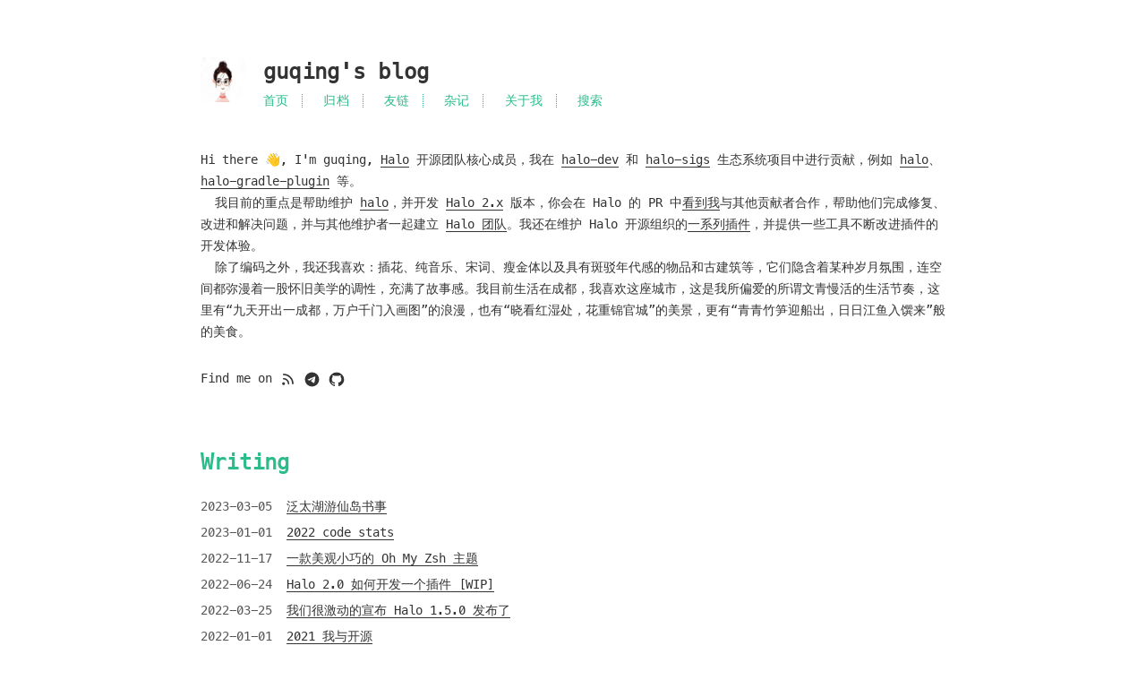

--- FILE ---
content_type: text/html
request_url: https://guqing.io/page/2
body_size: 3844
content:
<html lang="en">
  <head>
    <meta charset="UTF-8" />
    <meta http-equiv="X-UA-Compatible" content="IE=edge" />
    <meta name="viewport" content="width=device-width, initial-scale=1.0" />
    <title>guqing&#39;s blog</title>
    <link
      rel="stylesheet"
      href="/themes/guqing-higan/assets/dist/style.css?v=2.10.0"
    />
    <!-- jquery -->
    <script src="/themes/guqing-higan/assets/lib/jquery/jquery.min.js?v=2.10.0"></script>
    <script src="/themes/guqing-higan/assets/dist/main.iife.js?v=2.10.0"></script>
    <script>
      const commentColorScheme = "white";
    </script>
  <meta name="keywords" content="guqing,guqing's blog,个人博客,爱与自由,halo,halo.run,github guqing" />
<meta name="description" content="Hi there 👋,  I’m guqing，Halo开源团队核心成员，我在 halo-dev 和 halo-sigs 生态系统项目中进行贡献，例如 halo、console 等。
我目前的重点是帮助维护 halo，并开发 halo 2.0 版本，你会在 halo 的 PR 中看到我与其他贡献者合作，帮助他们完成修复、改进和解决问题，并与其他维护者一起建立 halo 团队。我还在维护 Halo 开源组织的一系列插件，并提供一些工具不断改进插件的开发体验。
除了编码之外，我喜欢：插花、纯音乐、宋词、瘦金体以及具有斑驳年代感的物品和建筑以及文化重镇，它们隐含着某种岁月氛围，连空间都弥漫着一股怀旧美学的调性，充满了故事感。我目前生活在成都，我喜欢这座城市，这是我所偏爱的所谓文青慢活的生活节奏，这里有“九天开出一成都，万户千门入画图”的浪漫，也有“晓看红湿处，花重锦官城”的美景，更有“青青竹笋迎船出，日日江鱼入馔来”般的美食。" />
<style>
  .moment .momemt-content pre.notranslate {
    background: #f3f3f3;
    color: #444;
  }
</style>

<meta name="generator" content="Halo 2.20.16"/><!-- PluginSearchWidget start -->
<script src="/plugins/PluginSearchWidget/assets/static/search-widget.iife.js?version=1.6.2" async></script>
<link rel="stylesheet" href="/plugins/PluginSearchWidget/assets/static/style.css?version=1.6.2" />
<!-- PluginSearchWidget end -->
<!-- plugin-editor-hyperlink-card start -->
<script defer src="/plugins/editor-hyperlink-card/assets/static/hyperlink-card.iife.js?version=1.3.0"></script>
<link rel="stylesheet" href="/plugins/editor-hyperlink-card/assets/static/var.css?version=1.3.0" />
<!-- plugin-editor-hyperlink-card end -->
<!-- plugin-comment-widget start -->
<script src="/plugins/PluginCommentWidget/assets/static/comment-widget.iife.js?version=2.5.1"></script>
<link rel="stylesheet" href="/plugins/PluginCommentWidget/assets/static/style.css?version=2.5.1" />
<!-- plugin-comment-widget end -->
<link rel="icon" href="/upload/favicon.png" />
</head>
  <body
    class="theme-white text-size-small" data-color-scheme="white"
  >
    <div class="max-width mx-auto px3 ltr">
      

      <div class="mh-full content index py4">
        
  <header id="header">
    <a href="/">
      <div
        id="logo"
        style="background-image: url(&#39;https://guqing-blog.oss-cn-hangzhou.aliyuncs.com/myavatar-1655287643770.jpeg&#39;)"
      ></div>

      <div id="title">
        <h1>guqing&#39;s blog</h1>
      </div>
    </a>
    <div id="nav">
      
  <ul>
    <li class="icon">
      <a href="#"><i class="iconify iconify-huge" data-icon="material-symbols:menu"></i></a>
    </li>
    <li>
      <a
        href="/"
        aria-label="Menu named 首页"
      >首页</a>
    </li>
    <li>
      <a
        href="/archives"
        aria-label="Menu named 归档"
      >归档</a>
    </li>
    <li>
      <a
        href="/links"
        aria-label="Menu named 友链"
      >友链</a>
    </li>
    <li>
      <a
        href="/moments"
        target="_self"
        aria-label="Menu named 杂记"
      >杂记</a>
    </li>
    <li>
      <a
        href="/me/about"
        aria-label="Menu named 关于我"
      >关于我</a>
    </li>
    <li>
      <a href="javascript:SearchWidget.open();" aria-label="Search in site">搜索</a>
    </li>
  </ul>

    </div>
  </header>


        
    <section id="about">
      
      
        <p
          class="blog-description"
        >Hi there 👋,  I'm guqing,  <a href="https://github.com/halo-dev">Halo</a> 开源团队核心成员，我在 <a href="https://github.com/halo-dev">halo-dev</a> 和 <a href="https://github.com/halo-sigs">halo-sigs</a> 生态系统项目中进行贡献，例如 <a href="https://github.com/halo-dev/halo">halo</a>、<a href="https://github.com/halo-sigs/halo-gradle-plugin">halo-gradle-plugin</a> 等。
<br/>
&nbsp;&nbsp;我目前的重点是帮助维护 <a href="https://github.com/halo-dev/halo">halo</a>，并开发 <a href="https://github.com/halo-dev/halo">Halo 2.x</a> 版本，你会在 Halo 的 PR 中<a href="https://github.com/guqing">看到我</a>与其他贡献者合作，帮助他们完成修复、改进和解决问题，并与其他维护者一起建立 <a href="https://github.com/orgs/halo-dev/teams">Halo 团队</a>。我还在维护 Halo 开源组织的<a href="https://github.com/halo-sigs/awesome-halo">一系列插件</a>，并提供一些工具不断改进插件的开发体验。
<br/>
&nbsp;&nbsp;除了编码之外，我还我喜欢：插花、纯音乐、宋词、瘦金体以及具有斑驳年代感的物品和古建筑等，它们隐含着某种岁月氛围，连空间都弥漫着一股怀旧美学的调性，充满了故事感。我目前生活在成都，我喜欢这座城市，这是我所偏爱的所谓文青慢活的生活节奏，这里有“九天开出一成都，万户千门入画图”的浪漫，也有“晓看红湿处，花重锦官城”的美景，更有“青青竹笋迎船出，日日江鱼入馔来”般的美食。</p>
      
    </section>

    <p id="findMe">
      Find me on
      
        <a
          class="icon"
          target="_blank"
          href="/rss.xml"
          aria-label="Find me on rss"
        >
          <i class="iconify iconify-middle" data-icon="heroicons-outline:rss"></i>
        </a>
        
        
        
        
        
        
        <a
          class="icon"
          target="_blank"
          aria-label="Find me on telegram"
          href="https://t.me/guqings"
        >
          <i class="iconify iconify-middle" data-icon="ic:baseline-telegram"></i>
        </a>
        
        <a
          class="icon"
          target="_blank"
          aria-label="Find me on github"
          href="https://github.com/guqing"
        >
          <i class="iconify iconify-middle" data-icon="mdi:github"></i>
        </a>
      
    </p>
    <script>
      document.addEventListener("DOMContentLoaded", function () {
        const socialProfiles = document.querySelector("#findMe a") || [];
        if (socialProfiles.length === 0) {
          document.querySelector("#findMe").style.display = "none";
        }
      });
    </script>

    
    
      
  <section id="writing" class="flex-auto flex flex-col">
    <h2 class="h1"><a href="/archives">Writing</a></h2>
    <ul class="post-list flex-auto">
      
        <li class="post-item">
          <div class="meta">
            <time
              datetime="2023-03-05T07:00:00Z"
              itemprop="datePublished"
            >2023-03-05</time>
          </div>
          <span>
            <a href="/archives/tai-hu-xian-dao">泛太湖游仙岛书事</a>
            
          </span>
        </li>
      
        <li class="post-item">
          <div class="meta">
            <time
              datetime="2023-01-01T06:57:00Z"
              itemprop="datePublished"
            >2023-01-01</time>
          </div>
          <span>
            <a href="/archives/2022-code-stats">2022 code stats</a>
            
          </span>
        </li>
      
        <li class="post-item">
          <div class="meta">
            <time
              datetime="2022-11-17T08:06:00Z"
              itemprop="datePublished"
            >2022-11-17</time>
          </div>
          <span>
            <a href="/archives/oh-my-zsh-zhu-ti-guqing">一款美观小巧的 Oh My Zsh 主题</a>
            
          </span>
        </li>
      
        <li class="post-item">
          <div class="meta">
            <time
              datetime="2022-06-24T08:02:00Z"
              itemprop="datePublished"
            >2022-06-24</time>
          </div>
          <span>
            <a href="/archives/how-to-development-a-halo-plugin">Halo 2.0 如何开发一个插件 [WIP]</a>
            
          </span>
        </li>
      
        <li class="post-item">
          <div class="meta">
            <time
              datetime="2022-03-25T14:03:02.968Z"
              itemprop="datePublished"
            >2022-03-25</time>
          </div>
          <span>
            <a href="/archives/halo-150-released">我们很激动的宣布 Halo 1.5.0 发布了</a>
            
          </span>
        </li>
      
        <li class="post-item">
          <div class="meta">
            <time
              datetime="2022-01-01T07:23:12.697Z"
              itemprop="datePublished"
            >2022-01-01</time>
          </div>
          <span>
            <a href="/archives/kai-yuan-2021">2021 我与开源</a>
            
          </span>
        </li>
      
        <li class="post-item">
          <div class="meta">
            <time
              datetime="2021-12-16T10:56:00Z"
              itemprop="datePublished"
            >2021-12-16</time>
          </div>
          <span>
            <a href="/archives/how-to-install-k3s-cluster-using-servers-from-different-regions">如何使用不同云厂商的服务器搭建 K3S 集群</a>
            
          </span>
        </li>
      
        <li class="post-item">
          <div class="meta">
            <time
              datetime="2021-12-15T07:57:00Z"
              itemprop="datePublished"
            >2021-12-15</time>
          </div>
          <span>
            <a href="/archives/how-to-use-kubenetes">Kubenetes使用及配置模板</a>
            
          </span>
        </li>
      
        <li class="post-item">
          <div class="meta">
            <time
              datetime="2021-01-07T10:07:40.279Z"
              itemprop="datePublished"
            >2021-01-07</time>
          </div>
          <span>
            <a href="/archives/install-minikube">Kubernetes学习之安装Minikube环境</a>
            
          </span>
        </li>
      
        <li class="post-item">
          <div class="meta">
            <time
              datetime="2020-10-14T12:32:24.149Z"
              itemprop="datePublished"
            >2020-10-14</time>
          </div>
          <span>
            <a href="/archives/cartesian-product">笛卡尔积工具类</a>
            
          </span>
        </li>
      
    </ul>
    
  <div class="pagination">
    <a href="/" aria-label="Go to previous page">
      <i class="iconify iconify-middle" data-icon="material-symbols:chevron-left"></i>
    </a>
    <span
      class="page-number"
      >Page 2 of 7</span
    >
    <a href="/page/3" aria-label="Go to next page">
      <i class="iconify iconify-middle" data-icon="material-symbols:chevron-right"></i>
    </a>
  </div>

  </section>

    
  

        <footer id="footer">
          <div class="footer-left">
            <div><div><a href="https://www.travellings.cn/go.html" target="_blank" rel="noopener" title="开往-友链接力" style="width: 120px;height: 30px;">
<img src="https://www.travellings.cn/assets/logo.svg" alt="开往-友链接力" width="120">
</a>
</div>
<div> 版权所有ICP证：滇ICP备<a href="https://beian.miit.gov.cn" target="_blank">20002798</a>号-1</div>
</div>

<script async defer src="https://analytics.halo.run/script.js" data-website-id="6d6c8274-6532-4d83-a0bc-e1d5894ff103"></script>

<!-- Global site tag (gtag.js) - Google Analytics -->
<script async src="https://www.googletagmanager.com/gtag/js?id=UA-143641169-1"></script>
<script>
  window.dataLayer = window.dataLayer || [];
  function gtag(){dataLayer.push(arguments);}
  gtag('js', new Date());
  gtag('config', 'UA-143641169-1');
</script>
            <div>
              <span class="info">
                Theme is
                <a href="https://github.com/guqing/halo-theme-higan" target="_blank">higan</a>
                Powered by <a href="https://halo.run" target="_blank">Halo</a>
              </span>
              <span class="copyright">
                ©
                <span
                  id="site_date"
                >2026</span>
                <span>guqing&#39;s blog</span>
              </span>
            </div>
          </div>
          
        </footer>
      </div>
    </div>
  </body>
</html>


--- FILE ---
content_type: text/css
request_url: https://guqing.io/themes/guqing-higan/assets/dist/style.css?v=2.10.0
body_size: 311566
content:
@font-face{font-family:Meslo LG;src:url([data-uri]) format("truetype"),local("Meslo LG S");font-weight:400;font-style:normal;font-display:auto}.theme-white{--color-background: #ffffff;--color-footer-mobile-1: #666;--color-footer-mobile-2: #e6e6e6;--color-footer-mobile-3: #fafafa;--color-background-code: #fafafa;--color-border: #666;--color-scrollbar: #aaa;--color-meta: #666;--color-meta-code: #808080;--color-link: rgba(212, 128, 170, 1);--color-text: #333333;--color-time: #595858;--color-accent-3: #676767;--color-accent-2: #383838;--color-accent-1: #2bbc8a;--color-quote: #2bbc8a;--color-highlight-background: #212326;--color-card-hover: #fafafa;--color-avatar-border: #fafafa;--color-divide: #e5e7eb;--toc-level-2: #383838;--toc-level-3: #666;--toc-level-4: #888}.theme-light{--color-background: #e2e0de;--color-footer-mobile-1: #666;--color-footer-mobile-2: #cac6c3;--color-footer-mobile-3: #dddbd9;--color-background-code: #dddbd9;--color-border: #666;--color-scrollbar: #999;--color-meta: #666;--color-meta-code: #808080;--color-link: rgba(43, 188, 138, 1);--color-text: #363533;--color-time: #3a3937;--color-accent-3: #666666;--color-accent-2: #111111;--color-accent-1: #d44375;--color-quote: #ab2251;--color-highlight-background: #212326;--color-card-hover: #dddbd9;--color-avatar-border: #dddbd9;--color-divide: #c3c3c3;--toc-level-2: #333;--toc-level-3: #333;--toc-level-4: #555}.theme-dark{--color-background: #1d1f21;--color-footer-mobile-1: #a4a3a3;--color-footer-mobile-2: #27292b;--color-footer-mobile-3: #1f2325;--color-border: #908d8d;--color-scrollbar: #999;--color-meta: #908d8d;--color-meta-code: #908d8d;--color-link: rgba(212, 128, 170, 1);--color-text: #d5d7d8;--color-time: #adaeaf;--color-accent-3: #cccccc;--color-accent-2: #eeeeee;--color-accent-1: #2bbc8a;--color-quote: #ccffb6;--color-highlight-background: #212326;--color-background-code: #d5d7d8;--color-avatar-border: #212326;--color-card-hover: #212326;--color-divide: #616161;--toc-level-2: #e3e3e3;--toc-level-3: #b0b0b0;--toc-level-4: #636363}.text-size-small{--text-xs: .75rem;--text-sm: .8125rem;--text: .875rem;--text-th: .8125rem;--text-toc-level-2: .813rem;--text-toc-level-3: .75rem;--text-toc-level-4: .688rem;--text-h1: 1.5rem;--text-h2: 1.375rem;--text-h3: 1.25rem;--text-h4: 1.125rem}.text-size-normal{--text-xs: .875rem;--text-sm: .9375rem;--text: 1rem;--text-th: .9375rem;--text-toc-level-2: .9375rem;--text-toc-level-3: .875rem;--text-toc-level-4: .813rem;--text-h1: 1.75rem;--text-h2: 1.5rem;--text-h3: 1.375rem;--text-h4: 1.25rem}.text-size-large{--text-xs: .9375rem;--text-sm: 1rem;--text: 1.125rem;--text-th: 1rem;--text-toc-level-2: 1rem;--text-toc-level-3: .9375rem;--text-toc-level-4: .875rem;--text-h1: 2rem;--text-h2: 1.75rem;--text-h3: 1.5rem;--text-h4: 1.375rem}*{scrollbar-width:thin;scrollbar-color:#86898C #c3c4c5}*::-webkit-scrollbar{width:8px;height:8px}*::-webkit-scrollbar-thumb{background:#c3c4c5;border-radius:10px}*::-webkit-scrollbar-thumb:hover{background:#86898C}*::-webkit-scrollbar-track{background-color:none}*::-webkit-scrollbar-button{background-color:#86898c;border-radius:5px}:root{--higan-font-family: Menlo, Meslo LG, ui-sans-serif, system-ui, -apple-system, BlinkMacSystemFont, Segoe UI, Roboto, Helvetica Neue, Arial, Noto Sans, sans-serif, "Apple Color Emoji", "Segoe UI Emoji", Segoe UI Symbol, "Noto Color Emoji"}.color-scheme-light,.light,[data-color-scheme=light] comment-widget{color-scheme:light;--halo-comment-widget-component-form-input-bg-color: #e2e0de !important;--halo-comment-widget-component-form-input-border-color: #908d8d !important}.color-scheme-dark,.dark,[data-color-scheme=dark] comment-widget{color-scheme:dark;--halo-comment-widget-component-form-input-bg-color: #1d1f21 !important;--halo-comment-widget-component-form-input-border-color: #636363 !important}.iconify{font-size:1rem;text-align:center;vertical-align:middle}.iconify-middle{font-size:1.2rem}.iconify-large{font-size:1.5rem}.iconify-huge{font-size:1.8rem}.inline{display:inline}.block{display:block}.inline-block{display:inline-block}.table{display:table}.table-cell{display:table-cell}.overflow-hidden{overflow:hidden}.overflow-scroll{overflow:scroll}.overflow-auto{overflow:auto}.clearfix:before,.clearfix:after{display:table;content:" "}.clearfix:after{clear:both}.left{float:left}.right{float:right}.fit{max-width:100%}.truncate{display:inline-block;overflow:hidden;text-overflow:ellipsis;white-space:nowrap}.max-width-1{max-width:24rem}.max-width-2{max-width:32rem}.max-width-3{max-width:48rem}.max-width-4{max-width:64rem}.border-box{box-sizing:border-box}.m0{margin:0}.mt0{margin-top:0}.mr0{margin-right:0}.mb0{margin-bottom:0}.ml0{margin-left:0}.mx0{margin-right:0;margin-left:0}.my0{margin-top:0;margin-bottom:0}.m1{margin:.5rem}.mt1{margin-top:.5rem}.mr1{margin-right:.5rem}.mb1{margin-bottom:.5rem}.ml1{margin-left:.5rem}.mx1{margin-right:.5rem;margin-left:.5rem}.my1{margin-top:.5rem;margin-bottom:.5rem}.m2{margin:1rem}.mt2{margin-top:1rem}.mr2{margin-right:1rem}.mb2{margin-bottom:1rem}.ml2{margin-left:1rem}.mx2{margin-right:1rem;margin-left:1rem}.my2{margin-top:1rem;margin-bottom:1rem}.my-10{margin-top:2.5rem;margin-bottom:2.5rem}.m3{margin:2rem}.mt3{margin-top:2rem}.mr3{margin-right:2rem}.mb3{margin-bottom:2rem}.ml3{margin-left:2rem}.mx3{margin-right:2rem;margin-left:2rem}.my3{margin-top:2rem;margin-bottom:2rem}.m4{margin:4rem}.mt4{margin-top:4rem}.mr4{margin-right:4rem}.mb4{margin-bottom:4rem}.ml4{margin-left:4rem}.mx4{margin-right:4rem;margin-left:4rem}.my4{margin-top:4rem;margin-bottom:4rem}.mxn1{margin-right:-.5rem;margin-left:-.5rem}.mxn2{margin-right:-1rem;margin-left:-1rem}.mxn3{margin-right:-2rem;margin-left:-2rem}.mxn4{margin-right:-4rem;margin-left:-4rem}.ml-auto{margin-left:auto}.mr-auto{margin-right:auto}.mx-auto{margin-right:auto;margin-left:auto}.p0{padding:0}.pt0{padding-top:0}.pr0{padding-right:0}.pb0{padding-bottom:0}.pl0{padding-left:0}.px0{padding-right:0;padding-left:0}.py0{padding-top:0;padding-bottom:0}.p1{padding:.5rem}.pt1{padding-top:.5rem}.pr1{padding-right:.5rem}.pb1{padding-bottom:.5rem}.pl1{padding-left:.5rem}.py1{padding-top:.5rem;padding-bottom:.5rem}.px1{padding-right:.5rem;padding-left:.5rem}.p2{padding:1rem}.pt2{padding-top:1rem}.pr2{padding-right:1rem}.pb2{padding-bottom:1rem}.pl2{padding-left:1rem}.py2{padding-top:1rem;padding-bottom:1rem}.px2{padding-right:1rem;padding-left:1rem}.p3{padding:2rem}.pt3{padding-top:2rem}.pr3{padding-right:2rem}.pb3{padding-bottom:2rem}.pl3{padding-left:2rem}.py3{padding-top:2rem;padding-bottom:2rem}.px3{padding-right:2rem;padding-left:2rem}.p4{padding:4rem}.pt4{padding-top:4rem}.pr4{padding-right:4rem}.pb4{padding-bottom:4rem}.pl4{padding-left:4rem}.py4{padding-top:4rem}.px4{padding-right:4rem;padding-left:4rem}.opacity-0{opacity:0}.flex-auto{flex:auto}.flex-1{flex:1}.aspect-w-1>*{position:absolute;height:100%;width:100%;top:0;right:0;bottom:0;left:0}.aspect-w-1{position:relative;padding-bottom:calc(var(--tw-aspect-h) / var(--tw-aspect-w) * 100%);--tw-aspect-w: 1}.aspect-h-1{--tw-aspect-h: 1}.object-cover{-o-object-fit:cover;object-fit:cover}.transition-all{transition-property:all;transition-timing-function:cubic-bezier(.4,0,.2,1);transition-duration:.15s}.opacity-50{opacity:.5}.bg-base-200{--tw-bg-opacity: 1;background-color:var(--fallback-b2, oklch(var(--b2) / var(--tw-bg-opacity)))}.rounded-sm{border-radius:.125rem}.justify-center{justify-content:center}.cursor-pointer{cursor:pointer}.inset-0{top:0;right:0;bottom:0;left:0}.fixed{position:fixed}.text-center{text-align:center}.p-4{padding:1rem}.min-h-full{min-height:100%}@media (min-width: 640px){.sm\:max-w-xl{max-width:36rem}.sm\:w-full{width:100%}}.shadow-xl{--tw-shadow: 0 20px 25px -5px rgb(0 0 0 / .1), 0 8px 10px -6px rgb(0 0 0 / .1);--tw-shadow-colored: 0 20px 25px -5px var(--tw-shadow-color), 0 8px 10px -6px var(--tw-shadow-color);box-shadow:var(--tw-ring-offset-shadow, 0 0 #0000),var(--tw-ring-shadow, 0 0 #0000),var(--tw-shadow)}.text-left{text-align:left}.bg-base-100{--tw-bg-opacity: 1;background-color:var(--fallback-b1, oklch(var(--b1) / var(--tw-bg-opacity)))}.transform{transform:translate(var(--tw-translate-x),var(--tw-translate-y)) rotate(var(--tw-rotate)) skew(var(--tw-skew-x)) skewY(var(--tw-skew-y)) scaleX(var(--tw-scale-x)) scaleY(var(--tw-scale-y))}.my-4{margin-top:1rem;margin-bottom:1rem}.w-full{width:100%}video{max-width:100%;height:auto}.p-1\.5{padding:.375rem}.inline-flex{display:inline-flex}.backdrop-blur-sm{--tw-backdrop-blur: blur(4px);backdrop-filter:var(--tw-backdrop-blur)}.opacity-100{opacity:1}.bg-\[\#0006\]{background-color:#0006}.z-50{z-index:50}body h1,body .h1{display:block;margin-top:3rem;margin-bottom:1rem;color:var(--color-accent-1);letter-spacing:.01em;font-weight:700;font-style:normal;font-size:var(--text-h1);-moz-osx-font-smoothing:grayscale;-webkit-font-smoothing:antialiased}body h2,body .h2{position:relative;display:block;margin-top:2rem;margin-bottom:.5rem;color:var(--color-accent-2);text-transform:none;letter-spacing:normal;font-weight:700;font-size:var(--text-h2)}body h3{color:var(--color-accent-2);text-decoration:underline;font-weight:700;font-size:var(--text-h3)}body h4,body h5,body h6{display:inline;text-decoration:none;color:var(--color-accent-3);font-weight:700;font-size:var(--text-h4)}body h3,body h4,body h5,body h6{margin-top:.9rem;margin-bottom:.5rem}body hr{border:.5px dashed var(--color-accent-3);opacity:.5;margin:1.25rem 0}body strong{font-weight:700}body em,body cite{font-style:italic}body sup,body sub{position:relative;vertical-align:baseline;font-size:var(--text-xs);line-height:0}body sup{top:-.5rem}body sub{bottom:-.2rem}body small{font-size:var(--text-sm)}body acronym,body abbr{border-bottom:1px dotted}body ul,body ol,body dl{line-height:1.725}body ul ul,body ol ul,body ul ol,body ol ol{margin-top:0;margin-bottom:0}body ol{list-style:decimal}body dt{font-weight:700}body table{width:100%;border-collapse:collapse;text-align:left;font-size:var(--text-xs);overflow:auto;display:block}body th{padding:.5rem;border-bottom:1px dashed #666;color:var(--color-accent-2);font-weight:700;font-size:var(--text-th)}body td{padding:0 .5rem;border-bottom:none;font-size:var(--text-sm)}*,*:before,*:after{box-sizing:border-box}html{margin:0;padding:0;height:100%;border-top:2px solid var(--color-text);-webkit-text-size-adjust:100%;-ms-text-size-adjust:100%}body{margin:0;height:100%;background-color:var(--color-background);color:var(--color-text);font-weight:400;font-size:var(--text);font-family:var(--higan-font-family);line-height:1.725;text-rendering:geometricPrecision;flex:1;-moz-osx-font-smoothing:grayscale;-webkit-font-smoothing:antialiased}.content{position:relative;display:flex;min-height:100%;flex-direction:column;overflow-wrap:break-word}.mh-full{min-height:100vh}.content p{hyphens:auto;-moz-hyphens:auto;-ms-hyphens:auto;-webkit-hyphens:auto}.content code{hyphens:manual;-moz-hyphens:manual;-ms-hyphens:manual;-webkit-hyphens:manual}.content a{color:var(--color-text);text-decoration:none;background-image:linear-gradient(transparent,transparent .3125rem,var(--color-text) .3125rem,var(--color-text));background-position:bottom;background-size:100% .375rem;background-repeat:repeat-x}.content a:hover{background-image:linear-gradient(transparent,transparent .25rem,var(--color-link) .25rem,var(--color-link))}.content a.icon{background:none}.content a.icon:hover{color:var(--color-link)}.content h1 a,.content .h1 a,.content h2 a,.content h3 a,.content h4 a,.content h5 a,.content h6 a{background:none;color:inherit;text-decoration:none}.content h1 a:hover,.content .h1 a:hover,.content h2 a:hover,.content h3 a:hover,.content h4 a:hover,.content h5 a:hover,.content h6 a:hover{background-image:linear-gradient(transparent,transparent .375rem,var(--color-link) .375rem,var(--color-link));background-position:bottom;background-size:100% .375rem;background-repeat:repeat-x}.content h6 a{background:none;color:inherit;text-decoration:none}.content h6 a:hover{background-image:linear-gradient(transparent,transparent 6px,var(--color-link) 6px,var(--color-link));background-position:bottom;background-size:100% .375rem;background-repeat:repeat-x}@media (min-width: 540px){.image-wrap{flex-direction:row;margin-bottom:2rem}.image-wrap .image-block{flex:1 0 35%;margin-right:2rem}.image-wrap p{flex:1 0 65%}}.max-width{max-width:48rem}@media (max-width: 767px){.max-width{max-width:100%}}@media (min-width: 1199px) and (max-width: 1536px){.max-width{max-width:56rem}}@media (min-width: 1537px) and (max-width: 2000px){.max-width{max-width:64rem}}@media (min-width: 2001px){.max-width{max-width:60%}}@media (max-width: 480px){.px3{padding-right:1rem;padding-left:1rem}.my4{margin-top:2rem;margin-bottom:2rem}}@media (min-width: 480px){p{text-align:start}}#header{margin:0 auto 2rem;width:100%}#header h1,#header .h1{margin-top:0;margin-bottom:0;color:var(--color-text);letter-spacing:.01em;font-weight:700;font-style:normal;font-size:1.5rem;line-height:2rem;-moz-osx-font-smoothing:grayscale;-webkit-font-smoothing:antialiased}#header a{background:none;color:inherit;text-decoration:none}#header #logo{display:inline-block;float:left;margin-right:1.25rem;width:3.125rem;height:3.125rem;border-radius:.3125rem;background-size:3.125rem 3.125rem;background-repeat:no-repeat}.avatar-grayscale{filter:grayscale(100%);-webkit-filter:grayscale(100%)}.circle-avatar{border-radius:50%!important;box-shadow:0 0 0 1px var(--color-avatar-border)}#header #nav{color:var(--color-accent-1);letter-spacing:.01em;font-style:normal;font-weight:400;font-size:var(--text-sm)}#header #nav ul{margin:8px 0 0;padding:0;list-style-type:none;line-height:.9375rem}#header #nav ul a{margin-right:.9375rem;font-size:var(--text);color:var(--color-accent-1)}#header #nav ul a:hover{background-image:linear-gradient(transparent,transparent .3125rem,var(--color-accent-1) .3125rem,var(--color-accent-1));background-position:bottom;background-size:100% .375rem;background-repeat:repeat-x}#header #nav ul li{display:inline-block;margin-right:.9375rem;border-right:1px dotted;border-color:var(--color-accent-1);vertical-align:middle}#header #nav ul .icon{display:none}#header #nav ul li:last-child{margin-right:0;border-right:0}#header #nav ul li:last-child a{margin-right:0}#header:hover #logo{filter:none;-webkit-filter:none}@media screen and (max-width: 480px){#header #title{display:table;margin-right:5rem;min-height:3.125rem}#header #title h1{display:table-cell;vertical-align:middle}#header #nav ul a:hover{background:none}#header #nav ul li{display:none;border-right:0}#header #nav ul li.icon{position:absolute;top:4.8125rem;right:1rem;display:inline-block}#header #nav ul li.icon.iconify{color:var(--color-accent-1)}#header #nav ul.responsive li{display:block}#header #nav li:not(:first-child){padding-top:1rem;padding-left:4.375rem;font-size:1rem}}#header-post{position:fixed;top:2rem;right:0;display:inline-block;float:right;z-index:100}#header-post a{background:none;color:inherit;text-decoration:none}#header-post a.icon{background:none}#header-post a.icon:hover{color:var(--color-link)}#header-post ol{list-style-type:none}#header-post ul{display:inline-block;margin:0;padding:0;list-style-type:none}#header-post ul li{display:inline-block;margin-right:.9375rem;vertical-align:middle}#header-post ul li:last-child{margin-right:0}#header-post #menu-icon{float:right;margin-right:2rem;margin-left:.9375rem}#header-post #menu-icon:hover{color:var(--color-accent-1)}#header-post #menu-icon-tablet{float:right;margin-right:2rem;margin-left:.9375rem}#header-post #menu-icon-tablet:hover{color:var(--color-accent-1)}#header-post #top-icon-tablet{position:fixed;right:2rem;bottom:2rem;margin-right:2rem;margin-left:.9375rem}#header-post #top-icon-tablet:hover,#header-post .active{color:var(--color-accent-1)}#header-post #menu{visibility:hidden;margin-right:2rem}#header-post #nav{color:var(--color-accent-1);letter-spacing:.01em;font-style:normal;font-size:var(--text-sm)}#header-post #nav ul{line-height:.9375rem}#header-post #nav ul a{margin-right:.9375rem;color:var(--color-accent-1)}#header-post #nav ul a:hover{background-image:linear-gradient(transparent,transparent .3125rem,var(--color-accent-1) .3125rem,var(--color-accent-1));background-position:bottom;background-size:100% .375rem;background-repeat:repeat-x}#header-post #nav ul li{border-right:1px dotted var(--color-accent-1)}#header-post #nav ul li:last-child{margin-right:0;border-right:0}#header-post #nav ul li:last-child a{margin-right:0}#header-post #actions{float:right;margin-top:2rem;margin-right:2rem;width:100%;text-align:right}#header-post #actions ul{display:block}#header-post #actions .info{display:block;font-style:italic}#header-post #share{clear:both;padding-top:1rem;padding-right:2rem;text-align:right}#header-post #share li{display:block;margin:0}.toc-child:has(.toc-active),.toc-active+.toc-child{display:block}.toc-child{display:none}#header-post #toc{float:right;clear:both;overflow:auto;margin-top:1rem;padding-right:2rem;max-width:20em;max-height:calc(95vh - 7rem);text-align:right;font-size:var(--text)}#header-post #toc .toc-text{word-wrap:break-word}#header-post #toc a:hover{color:var(--color-link)}#header-post #toc .toc-level-1>.toc-link{display:none}#header-post #toc .toc-level-2>.toc-link-h2{font-weight:500}#header-post #toc .toc-level-2{color:var(--toc-level-2);font-size:var(--text-toc-level-2)}#header-post #toc .toc-level-2:before{color:var(--color-accent-1);content:"#";padding-right:.3125rem}#header-post #toc .toc-level-3{color:var(--toc-level-3);font-size:var(--text-toc-level-3)}#header-post #toc .toc-level-4{color:var(--toc-level-4);font-size:var(--text-toc-level-4)}#header-post #toc .toc-level-5,#header-post #toc .toc-level-6,#header-post #toc .toc-number{display:none}#header-post .toc-active{color:var(--color-accent-1)}#header-post .is-active-link:before{background-color:var(--color-accent-1)}#header-post .is-collapsible{transition:all 40ms ease-in-out}@media screen and (max-width: 500px){#header-post{display:none}}@media screen and (max-width: 900px){#header-post #menu-icon,#header-post #actions{display:none}}@media screen and (max-width: 1199px){#header-post #toc{display:none}}@media screen and (min-width: 900px){#header-post #menu-icon-tablet,#header-post #top-icon-tablet{display:none!important}}@media screen and (min-width: 1199px){#header-post #actions{width:auto}#header-post #actions ul{display:inline-block;float:right}#header-post #actions .info{display:inline;float:left;margin-right:2rem;font-style:italic}}#footer-post{position:fixed;right:0;bottom:0;left:0;z-index:5000000;width:100%;border-top:1px solid #666;background:var(--color-footer-mobile-3);transition:opacity .2s}#footer-post a{background:none;color:inherit;text-decoration:none}#footer-post a.icon{background:none}#footer-post a.icon:hover{color:var(--color-link)}#footer-post #nav-footer{padding-right:1rem;padding-left:1rem;background:var(--color-footer-mobile-2);text-align:center}#footer-post #nav-footer a{color:var(--color-accent-1);font-size:1em}#footer-post #nav-footer a:hover{background-image:linear-gradient(transparent,transparent .3125rem,var(--color-accent-1) .3125rem,var(--color-accent-1));background-position:bottom;background-size:100% .375rem;background-repeat:repeat-x}#footer-post #nav-footer ul{display:table;margin:0;padding:0;width:100%;list-style-type:none}#footer-post #nav-footer ul li{display:inline-table;padding:.625rem;width:20%;vertical-align:middle}#footer-post #actions-footer{overflow:auto;margin-top:1rem;margin-bottom:1rem;padding-right:1rem;padding-left:1rem;width:100%;text-align:center;white-space:nowrap}#footer-post #actions-footer a{display:inline-block;padding-left:1rem;color:var(--color-accent-1)}#footer-post #share-footer{padding-right:1rem;padding-left:1rem;background:var(--color-footer-mobile-2);text-align:center}#footer-post #share-footer ul{display:table;margin:0;padding:0;width:100%;list-style-type:none}#footer-post #share-footer ul li{display:inline-table;padding:.625rem;width:20%;vertical-align:middle}#footer-post #toc-footer{clear:both;padding-top:1rem;padding-bottom:1rem;background:var(--color-footer-mobile-2);text-align:left}#footer-post #toc-footer ol{margin:0;padding-left:1.25rem;list-style-type:none}#footer-post #toc-footer ol li{line-height:1.875rem}#footer-post #toc-footer a:hover{color:var(--color-link)}#footer-post #toc-footer .toc-level-1>.toc-link{display:none}#footer-post #toc-footer .toc-level-2{color:var(--color-text);font-size:var(--text-sm)}#footer-post #toc-footer .toc-level-2:before{color:var(--color-accent-1);content:"#"}#footer-post #toc-footer .toc-level-3{color:#666;font-size:.7rem;line-height:.9375rem}#footer-post #toc-footer .toc-level-4,#footer-post #toc-footer .toc-level-5,#footer-post #toc-footer .toc-level-6,#footer-post #toc-footer .toc-number{display:none}@media screen and (min-width: 500px){#footer-post-container{display:none}}.group:hover .post-card-hover{opacity:1;background-color:var(--color-card-hover);transition-property:color,background-color,border-color,text-decoration-color,fill,stroke,opacity,box-shadow,transform;transform:translate(0) rotate(0) skew(0) skewY(0) scaleX(.95) scaleY(.95);transition-duration:.15s}.post-list{padding:0;margin:0}.post-list .post-item{margin-bottom:1rem;margin-left:0;list-style-type:none}.post-list .post-item .meta{display:block;margin-right:1rem;color:var(--color-time);font-size:var(--text);white-space:nowrap}@media (min-width: 480px){.post-list .post-item{display:flex;margin-bottom:.3125rem}.post-list .post-item .meta{text-align:right}}.project-list{padding:0;list-style:none}.project-list .project-item{margin-bottom:.3125rem}.project-list .project-item p{display:inline}.title-upper-case{text-transform:uppercase!important}article{min-height:100%;flex:auto;display:flex;flex-direction:column}article header .posttitle{margin-top:0;margin-bottom:0;text-transform:none;font-size:1.5em;line-height:1.25}article header .meta{margin-top:0;margin-bottom:1rem}article header .meta *{color:var(--color-accent-3);font-size:var(--text-sm)}article header .author{text-transform:uppercase;letter-spacing:.01em;font-weight:700}article header .postdate{display:inline}article .content h2:before{position:absolute;top:-.25rem;left:-1rem;color:var(--color-accent-1);content:"#";font-weight:700;font-size:1.2rem}article .content img,article .content video{display:block;margin:auto;max-width:100%;height:auto}a img{display:inherit!important}a:has(img){background-image:none!important}article .content .video-container{position:relative;overflow:hidden;padding-top:56.25%;height:0}article .content .video-container iframe,article .content .video-container object,article .content .video-container embed{position:absolute;top:0;left:0;margin-top:0;width:100%;height:100%}article .content blockquote{margin:1rem .625rem;padding:.5em .625rem;background:inherit;color:var(--color-quote);quotes:"\201c""\201d""\2018""\2019";font-weight:700}article .content blockquote p{margin:0}article .content blockquote:before{margin-right:.25em;color:var(--color-quote);content:"\201c";vertical-align:-.4em;font-size:2em;line-height:.1em}article .content blockquote footer{margin:line-height 0;color:var(--color-meta);font-size:var(--text-xs)}article .content blockquote footer a{background-image:linear-gradient(transparent,transparent .3125rem,var(--color-meta) .3125rem,var(--color-meta));color:var(--color-meta)}article .content blockquote footer a:hover{background-image:linear-gradient(transparent,transparent .25rem,var(--color-meta-code) .25rem,var(--color-meta-code));color:var(--color-meta-code)}article .content blockquote footer cite:before{padding:0 .5em;content:"\2014"}article .content .pullquote{margin:0;width:45%;text-align:left}article .content .pullquote.left{margin-right:1em;margin-left:.5em}article .content .pullquote.right{margin-right:.5em;margin-left:1em}article .content .caption{position:relative;display:block;margin-top:.5em;color:var(--color-meta);text-align:center;font-size:.9em}.divide{height:0;color:inherit;border-color:var(--color-divide);box-sizing:border-box;border-width:0;border-style:solid;border-top-width:1px!important}.posttitle{text-transform:none;font-size:1.5em;line-height:1.25}.article-tag .tag-link{background-image:linear-gradient(transparent,transparent .625rem,var(--color-link) .625rem,var(--color-link));background-position:bottom;background-size:100% .375rem;background-repeat:repeat-x}.article-tag .tag-link:before{content:"#"}.article-category .category-link{background-image:linear-gradient(transparent,transparent .625rem,var(--color-link) .625rem,var(--color-link));background-position:bottom;background-size:100% .375rem;background-repeat:repeat-x}@media (min-width: 480px){.article-tag,.article-category{display:inline}.article-tag:before,.article-category:before{content:"|"}}#archive{flex:auto}#archive .post-list{padding:0}#archive .post-list .post-item{margin-bottom:1rem;margin-left:0;list-style-type:none}#archive .post-list .post-item .meta{display:block;margin-right:1rem;color:var(--color-meta);font-size:var(--text)}@media (min-width: 480px){#archive .post-list .post-item{display:flex;margin-bottom:.3125rem;margin-left:1rem}#archive .post-list .post-item .meta{text-align:right}}.blog-post-comments{margin-top:4rem}#footer{margin-bottom:.625rem;width:100%;color:var(--color-footer-mobile-1);vertical-align:top;text-align:center;font-size:var(--text-xs);display:flex;flex-direction:row;justify-content:center;flex-wrap:wrap;align-items:end;gap:1.25rem;margin-bottom:1.25rem;margin-top:1.25rem}#footer .info,#footer .copyright{display:inline-block;white-space:nowrap}#footer ul{margin:0;padding:0;list-style:none;line-height:1.25rem}#footer li{display:inline-block;margin-right:.9375rem;border-right:1px solid;border-color:var(--color-footer-mobile-1);vertical-align:middle}#footer li a{margin-right:.9375rem}#footer li:last-child{margin-right:0;border-right:0}#footer li:last-child a{margin-right:0}#footer a{color:var(--color-footer-mobile-1);text-decoration:underline;background-image:none}#footer a:hover{color:var(--color-meta-code)}#footer .footer-left{vertical-align:middle;line-height:1.25rem}.pagination{display:inline-block;margin-top:1rem;width:100%;text-align:center}.pagination .page-number{color:var(--color-text);font-size:var(--text-sm)}.pagination a{padding:.25rem .375rem;border-radius:.3125rem;background-image:none;color:var(--color-text);text-decoration:none}.pagination a:hover{background-image:none}.pagination a:hover:not(.active){color:var(--color-accent-2)}.search-input{padding:.25rem .4375rem;width:100%;outline:none;border:solid 1px var(--color-accent-3);border-radius:.3125rem;background-color:var(--color-background);color:var(--color-text);font-size:1.2rem;-webkit-border-radius:.3125rem;-moz-border-radius:.3125rem}.search-input:focus{border:solid 1px var(--color-accent-1)}#search-result ul.search-result-list{padding:0;list-style-type:none}#search-result li{margin:2em auto}#search-result a.search-result-title{background-image:none;color:var(--color-text);text-transform:capitalize;font-weight:700;line-height:1.2}#search-result p.search-result{overflow:hidden;margin:.4em auto;max-height:13em;text-align:justify;font-size:.8em}#search-result em.search-keyword{border-bottom:1px dashed var(--color-link);color:var(--color-link);font-weight:700}.search-no-result{display:none;padding-bottom:.5em;color:var(--color-text)}#tag-cloud .tag-cloud-title{color:var(--color-meta)}#tag-cloud .tag-cloud-tags{clear:both;text-align:center}#tag-cloud .tag-cloud-tags a{display:inline-block;margin:.625rem}.tooltipped{position:relative}.tooltipped:after{position:absolute;z-index:1000000;display:none;padding:.2em .5em;-webkit-font-smoothing:subpixel-antialiased;color:var(--color-background);font-weight:400;font-size:var(--text-xs);line-height:1.725;text-rendering:geometricPrecision;text-align:center;word-wrap:break-word;white-space:pre;content:attr(aria-label);background:var(--color-text);border-radius:.25rem;opacity:0}.tooltipped:before{position:absolute;z-index:1000001;display:none;width:0;height:0;color:var(--color-text);pointer-events:none;content:"";border:.375rem solid transparent;opacity:0}.tooltipped:hover:before,.tooltipped:active:before,.tooltipped:focus:before,.tooltipped:hover:after,.tooltipped:active:after,.tooltipped:focus:after{display:inline-block;text-decoration:none;animation-name:tooltip-appear;animation-duration:.1s;animation-fill-mode:forwards;animation-timing-function:ease-in}.tooltipped-s:after,.tooltipped-sw:after{top:100%;right:50%;margin-top:.375rem}.tooltipped-s:before,.tooltipped-sw:before{top:auto;right:50%;bottom:-.4375rem;margin-right:-.375rem;border-bottom-color:var(--color-text)}.tooltipped-sw:after{margin-right:-1rem}.tooltipped-s:after{transform:translate(50%)}@-moz-keyframes tooltip-appear{0%{opacity:0}to{opacity:1}}@-webkit-keyframes tooltip-appear{0%{opacity:0}to{opacity:1}}@-o-keyframes tooltip-appear{0%{opacity:0}to{opacity:1}}@keyframes tooltip-appear{0%{opacity:0}to{opacity:1}}#categories .category-list-title,#categories .category-list .category-list-item .category-list-count{color:var(--color-meta)}#categories .category-list .category-list-item .category-list-count:before{content:" ("}#categories .category-list .category-list-item .category-list-count:after{content:")"}.photos .photo-list{list-style:none}.photos .photo-image{margin-bottom:.9375rem}.photo-list li:last-child{margin-bottom:0}.photos .pagination{margin-bottom:.9375rem}#links li{list-style:none;color:var(--color-text)}#links a,#links a:hover{text-decoration:none;background-image:none}#links .fir-clickcircle{height:3.75rem;width:3.75rem;border-radius:6.25rem;border:1px solid var(--color-footer-mobile-2);cursor:pointer}#links .fir-image-figure{margin:0;display:flex;align-items:center;margin-bottom:.3125rem;position:relative;text-decoration:none}#links .fir-image-figure .caption,.fir-image-figure figcaption{padding-left:.9375rem}#links .fir-image-figure .fig-author-figure-title{font-weight:400}#links .fir-image-figure .fig-author-figure-description{margin-top:.125rem;color:var(--color-meta)}#links .fir-imageover{position:relative;display:flex}.moment .moment-comment{margin-top:1rem}.moment .moment-comment:target{display:block}.moment .post-list li{list-style:none}.moment .post-list .moment-item{padding-bottom:1.5rem}.moment .post-list a{text-decoration:none;background:none}.moment .momemt-content{word-break:break-word}.moment .momemt-content a{color:var(--color-text);text-decoration:none;background-image:linear-gradient(transparent,transparent .3125rem,var(--color-text) .3125rem,var(--color-text));background-position:bottom;background-size:100% .375rem;background-repeat:repeat-x}.moment .momemt-content a:hover{background-image:linear-gradient(transparent,transparent .25rem,var(--color-link) .25rem,var(--color-link))}.moment-content-box{box-shadow:1px 3px 15px #8c959f26;padding:1rem}.moment-body .momemt-content li{list-style:initial!important}.moment-body .momemt-content p{text-align:left;word-wrap:break-word}.moment .post-list .operation{color:var(--color-text);padding-top:.5rem}.moment .avatar-user{border-radius:50%!important}.moment .avatar{background-color:var(--color-background);box-shadow:0 0 0 1px #1b1f2426;display:inline-block;flex-shrink:0;line-height:1;overflow:hidden;vertical-align:middle}.moment .color-fg-muted{color:var(--color-accent-3)}.moment .moment-header{padding-bottom:.375rem}.moment .medium{display:grid;grid-gap:.5rem;grid-template-columns:1fr 1fr 1fr}.moment .medium img{max-height:9rem;width:100%;height:100%;object-fit:cover}.moment .tag{background-image:none!important;background-color:var(--color-background-code)!important;color:var(--color-accent-1)!important;padding:0 6px;border-radius:5px;box-shadow:0 0 6px var(--color-footer-mobile-2);text-decoration:none;font-size:var(--text-sm)}.moment .tag:before{content:"#"}@media (width < 768px){.moment ul{margin-block-start:0;padding-inline-start:0}}.author .head-cover{background-repeat:no-repeat;background-size:cover;background-position:center}.author .profile-wrap{margin:0 auto;padding:1.25rem 0;color:var(--color-text);backdrop-filter:blur(1px)}.author .profile-content{text-align:center;margin:0 auto;overflow:hidden}.author .profile-avatar{width:5rem;height:5rem;border-radius:50%;border:.1rem solid #eae9e7;margin:0 auto}.author .profile-nickname-container{margin:0 auto;text-align:center;font-size:1rem}.author .profile-nickname{padding:0;margin:0;text-align:center;font-weight:600}.author .profile-bio{padding:0;margin:0;text-align:center;font-weight:400;font-size:.875rem;line-height:1.25rem;color:var(--color-accent-2)}.color-accent-1{color:var(--color-accent-1)}.color-accent-3{color:var(--color-accent-3)}.color-text{color:var(--color-text)}.flex{display:flex}.flex-col{flex-direction:column}.items-start{align-items:flex-start}.hidden{display:none}.md\:grid{display:grid}.inset-y-0{top:0;bottom:0}.inset-x-0{left:0rem;right:0rem}.-inset-y-2{top:-.5rem;bottom:-.5rem}.-inset-x-4{left:-1rem;right:-1rem}.relative{position:relative}.absolute{position:absolute}.static{position:static}.max-w-3xl{max-width:48rem}.text-zinc-800{color:rgb(39 39 42 / var(--tw-text-opacity));--tw-text-opacity: 1}.tracking-tight{letter-spacing:-.025em}.font-semibold{font-weight:600}.text-base{font-size:1rem;line-height:1.75rem}.text-sm{font-size:.875rem}.pl-3\.5{padding-left:.875rem}.order-first{order:-9999}.-z-20{z-index:-20}.z-0{z-index:0}.z-10{z-index:10}.z-20{z-index:20}.font-medium{font-weight:500}.text-sm,.text-xs{line-height:1.5rem}.m-0{margin:0}.mb-0{margin-bottom:0}.mt-2{margin-top:.5rem}.mb-3{margin-bottom:.75rem}.mb-4{margin-bottom:1rem}.mt-4{margin-top:1rem}.mt-8{margin-top:2rem}.mt-16{margin-top:4rem}.p-0{padding:0}.px-4{padding-right:1rem;padding-left:1rem}.items-center{align-items:center}.left-0{left:0}.bg-zinc-200{--tw-bg-opacity: 1;background-color:rgb(228 228 231 / var(--tw-bg-opacity))}.rounded-full{border-radius:9999px}.w-0\.5{width:.125rem}.h-4{height:1rem}.space-y-10>:not([hidden])~:not([hidden]){--tw-space-y-reverse: 0;margin-top:calc(2.5rem * calc(1 - var(--tw-space-y-reverse)));margin-bottom:calc(2.5rem * var(--tw-space-y-reverse))}@media (max-width: 768px){.md\:grid-cols-1{grid-template-columns:repeat(1,minmax(0,1fr))}}@media (min-width: 768px){.md:items-baseline{align-items:baseline}.md\:grid-cols-4{grid-template-columns:repeat(4,minmax(0,1fr))}.md\:col-span-3{grid-column:span 3 / span 3}.md\:hidden{display:none}.md\:block{display:block}}@media (min-width: 640px){.sm\:rounded-2xl{border-radius:1rem}.sm\:-inset-x-6{left:-1.5rem;right:-1.5rem}.sm\:mt-20{margin-top:5rem}}.no-underline{text-decoration:none!important}.wb-break-all{word-break:break-all!important}.d-inline-block{display:inline-block!important}.highlight{overflow-x:auto;margin:0;background:var(--color-highlight-background);color:var(--color-background-code)}.highlight .code .comment,.highlight .code .quote{color:#969896;font-style:italic}.highlight .code .keyword,.highlight .code .selector-tag,.highlight .code .literal,.highlight .code .type,.highlight .code .addition{color:#c9c}.highlight .code .number,.highlight .code .selector-attr,.highlight .code .selector-pseudo{color:#f99157}.highlight .code .string,.highlight .code .doctag,.highlight .code .regexp{color:#8abeb7}.highlight .code .title,.highlight .code .name,.highlight .code .section,.highlight .code .built_in{color:#b5bd68}.highlight .code .variable,.highlight .code .template-variable,.highlight .code .selector-id,.highlight .code .class .title{color:#fc6}.highlight .code .section,.highlight .code .name,.highlight .code .strong{font-weight:700}.highlight .code .symbol,.highlight .code .bullet,.highlight .code .subst,.highlight .code .meta,.highlight .code .link{color:#f99157}.highlight .code .deletion{color:#dc322f}.highlight .code .formula{background:var(--color-accent-2) 8 d5}.highlight .code .attr,.highlight .code .attribute{color:#81a2be}.highlight .code .emphasis{font-style:italic}code{padding:0 .3125rem;border:1px dotted var(--color-meta);border-radius:.125rem;font-family:var(--higan-font-family)}.highlight code{border:none;border-radius:unset}pre{overflow-x:auto;padding:.625rem .9375rem;padding-bottom:0;font-size:var(--text-sm);line-height:1.375rem;font-family:var(--higan-font-family)}pre code{display:block;padding:1em;border:none;font-family:var(--higan-font-family)}.highlight figcaption{margin:-.3125rem 0 .3125rem;color:var(--color-meta);font-size:.9em;zoom:1}.highlight figcaption a{float:right;color:var(--color-meta);font-style:italic;font-size:.8em;background-image:linear-gradient(transparent,transparent .625rem,var(--color-link) .625rem,var(--color-link));background-position:bottom;background-size:100% .375rem;background-repeat:repeat-x}.highlight figcaption a:hover{color:#858585}.highlight figcaption:after{clear:both}.highlight:hover .btn-copy{opacity:1}.highlight .btn-copy{font-size:1.2rem;position:absolute;right:1.25rem;opacity:0;transition:opacity .2s ease-in}.highlight .btn-copy svg{width:1.2rem;height:1.2rem}.highlight .btn-copy:hover{color:var(--color-accent-1)}.highlight pre{margin:0;padding:0;border:none;background:none}.highlight table{width:auto}.highlight td.gutter{text-align:right;opacity:.2}.highlight .line{height:1.375rem}/*!
 * GitHub Light v0.5.0
 * Copyright (c) 2012 - 2017 GitHub, Inc.
 * Licensed under MIT (https://github.com/primer/github-syntax-theme-generator/blob/master/LICENSE)
 */.pl-c{color:#6a737d}.pl-c1,.pl-s .pl-v{color:#005cc5}.pl-e,.pl-en{color:#6f42c1}.pl-smi,.pl-s .pl-s1{color:#24292e}.pl-ent{color:#22863a}.pl-k{color:#d73a49}.pl-s,.pl-pds,.pl-s .pl-pse .pl-s1,.pl-sr,.pl-sr .pl-cce,.pl-sr .pl-sre,.pl-sr .pl-sra{color:#032f62}.pl-v,.pl-smw{color:#e36209}.pl-bu{color:#b31d28}.pl-ii{color:#fafbfc;background-color:#b31d28}.pl-c2{color:#fafbfc;background-color:#d73a49}.pl-c2:before{content:"^M"}.pl-sr .pl-cce{font-weight:700;color:#22863a}.pl-ml{color:#735c0f}.pl-mh,.pl-mh .pl-en,.pl-ms{font-weight:700;color:#005cc5}.pl-mi{font-style:italic;color:#24292e}.pl-mb{font-weight:700;color:#24292e}.pl-md{color:#b31d28;background-color:#ffeef0}.pl-mi1{color:#22863a;background-color:#f0fff4}.pl-mc{color:#e36209;background-color:#ffebda}.pl-mi2{color:#f6f8fa;background-color:#005cc5}.pl-mdr{font-weight:700;color:#6f42c1}.pl-ba{color:#586069}.pl-sg{color:#959da5}.pl-corl{text-decoration:underline;color:#032f62}


--- FILE ---
content_type: text/javascript
request_url: https://guqing.io/themes/guqing-higan/assets/dist/main.iife.js?v=2.10.0
body_size: 111907
content:
var main=function($n){"use strict";const rh="",ih="",sh="",oh="";if($.prototype.justifiedGallery){var Zu={rowHeight:140,margins:4,lastRow:"justify"};$(".article-gallery").justifiedGallery(Zu)}window.isMobile=()=>/Android|webOS|iPhone|iPad|iPod|BlackBerry|IEMobile|Opera Mini/i.test(navigator.userAgent),$(function(){if($("#header > #nav > ul > .icon").on("click",function(){$("#header > #nav > ul").toggleClass("responsive")}),$(".post").length){const t=$("#menu"),n=$("#menu-icon, #menu-icon-tablet");if($(document).width()>=1440&&(t.css("visibility","visible"),n.addClass("active")),n.on("click",function(){return t.css("visibility")==="hidden"?(t.css("visibility","visible"),n.addClass("active")):(t.css("visibility","hidden"),n.removeClass("active")),!1}),t.length&&$(window).on("scroll",function(){var r=t.offset().top;!$("#menu-icon").is(":visible")&&r<50?($("#menu-icon-tablet").show(),$("#top-icon-tablet").hide()):!$("#menu-icon").is(":visible")&&r>100&&($("#menu-icon-tablet").hide(),$("#top-icon-tablet").show())}),$("#footer-post").length){var e=0;$(window).on("scroll",function(){var r=$(window).scrollTop();r>e?$("#footer-post").hide():$("#footer-post").show(),e=r,$("#nav-footer").hide(),$("#toc-footer").hide(),$("#share-footer").hide(),r<50?$("#actions-footer > #top").hide():r>100&&$("#actions-footer > #top").show()})}}$("article .content pre").wrap('<figure class="highlight"></figure>'),$("figure.highlight pre code").addClass("hljs")});const ah="";/**
* (c) Iconify
*
* For the full copyright and license information, please view the license.txt or license.gpl.txt
* files at https://github.com/iconify/iconify
*
* Licensed under Apache 2.0 or GPL 2.0 at your option.
* If derivative product is not compatible with one of licenses, you can pick one of licenses.
*
* @license Apache 2.0
* @license GPL 2.0
* @version 2.2.1
*/const U1=/^[a-z0-9]+(-[a-z0-9]+)*$/,ge=Object.freeze({left:0,top:0,width:16,height:16,rotate:0,vFlip:!1,hFlip:!1});function Wn(e){return{...ge,...e}}function ec(e,t){const n={...e};for(const r in ge){const i=r;if(t[i]!==void 0){const s=t[i];if(n[i]===void 0){n[i]=s;continue}switch(i){case"rotate":n[i]=(n[i]+s)%4;break;case"hFlip":case"vFlip":n[i]=s!==n[i];break;default:n[i]=s}}}return n}function ts(e,t,n=!1){function r(s,o){if(e.icons[s]!==void 0)return Object.assign({},e.icons[s]);if(o>5)return null;const l=e.aliases;if(l&&l[s]!==void 0){const d=l[s],h=r(d.parent,o+1);return h&&ec(h,d)}const u=e.chars;return!o&&u&&u[s]!==void 0?r(u[s],o+1):null}const i=r(t,0);if(i)for(const s in ge)i[s]===void 0&&e[s]!==void 0&&(i[s]=e[s]);return i&&n?Wn(i):i}function tc(e){for(const t in ge)if(e[t]!==void 0)return!0;return!1}function ns(e,t,n){n=n||{};const r=[];if(typeof e!="object"||typeof e.icons!="object")return r;e.not_found instanceof Array&&e.not_found.forEach(o=>{t(o,null),r.push(o)});const i=e.icons;Object.keys(i).forEach(o=>{const l=ts(e,o,!0);l&&(t(o,l),r.push(o))});const s=n.aliases||"all";if(s!=="none"&&typeof e.aliases=="object"){const o=e.aliases;Object.keys(o).forEach(l=>{if(s==="variations"&&tc(o[l]))return;const u=ts(e,l,!0);u&&(t(l,u),r.push(l))})}return r}const zn={provider:"string",aliases:"object",not_found:"object"};for(const e in ge)zn[e]=typeof ge[e];function rs(e){if(typeof e!="object"||e===null)return null;const t=e;if(typeof t.prefix!="string"||!e.icons||typeof e.icons!="object")return null;for(const i in zn)if(e[i]!==void 0&&typeof e[i]!==zn[i])return null;const n=t.icons;for(const i in n){const s=n[i];if(!i.match(U1)||typeof s.body!="string")return null;for(const o in ge)if(s[o]!==void 0&&typeof s[o]!=typeof ge[o])return null}const r=t.aliases;if(r)for(const i in r){const s=r[i],o=s.parent;if(!i.match(U1)||typeof o!="string"||!n[o]&&!r[o])return null;for(const l in ge)if(s[l]!==void 0&&typeof s[l]!=typeof ge[l])return null}return t}const m1=(e,t,n,r="")=>{const i=e.split(":");if(e.slice(0,1)==="@"){if(i.length<2||i.length>3)return null;r=i.shift().slice(1)}if(i.length>3||!i.length)return null;if(i.length>1){const l=i.pop(),u=i.pop(),d={provider:i.length>0?i[0]:r,prefix:u,name:l};return t&&!p1(d)?null:d}const s=i[0],o=s.split("-");if(o.length>1){const l={provider:r,prefix:o.shift(),name:o.join("-")};return t&&!p1(l)?null:l}if(n&&r===""){const l={provider:r,prefix:"",name:s};return t&&!p1(l,n)?null:l}return null},p1=(e,t)=>e?!!((e.provider===""||e.provider.match(U1))&&(t&&e.prefix===""||e.prefix.match(U1))&&e.name.match(U1)):!1,is=1;let He=Object.create(null);try{const e=window||self;e&&e._iconifyStorage.version===is&&(He=e._iconifyStorage.storage)}catch{}function nc(){try{const e=window||self;e&&!e._iconifyStorage&&(e._iconifyStorage={version:is,storage:He})}catch{}}function rc(e,t){return{provider:e,prefix:t,icons:Object.create(null),missing:Object.create(null)}}function Ce(e,t){He[e]===void 0&&(He[e]=Object.create(null));const n=He[e];return n[t]===void 0&&(n[t]=rc(e,t)),n[t]}function qn(e,t){if(!rs(t))return[];const n=Date.now();return ns(t,(r,i)=>{i?e.icons[r]=i:e.missing[r]=n})}function ic(e,t,n){try{if(typeof n.body=="string")return e.icons[t]=Object.freeze(Wn(n)),!0}catch{}return!1}function Qn(e,t){const n=e.icons[t];return n===void 0?null:n}function sc(e,t){let n=[],r;return typeof e=="string"?r=[e]:r=Object.keys(He),r.forEach(i=>{let s;typeof i=="string"&&typeof t=="string"?s=[t]:s=He[i]===void 0?[]:Object.keys(He[i]),s.forEach(o=>{const l=Ce(i,o),u=Object.keys(l.icons).map(d=>(i!==""?"@"+i+":":"")+o+":"+d);n=n.concat(u)})}),n}let G1=!1;function oc(e){return typeof e=="boolean"&&(G1=e),G1}function yt(e){const t=typeof e=="string"?m1(e,!0,G1):e;return t?Qn(Ce(t.provider,t.prefix),t.name):null}function ss(e,t){const n=m1(e,!0,G1);if(!n)return!1;const r=Ce(n.provider,n.prefix);return ic(r,n.name,t)}function os(e,t){if(typeof e!="object")return!1;if(typeof t!="string"&&(t=typeof e.provider=="string"?e.provider:""),G1&&t===""&&(typeof e.prefix!="string"||e.prefix==="")){let r=!1;return rs(e)&&(e.prefix="",ns(e,(i,s)=>{s&&ss(i,s)&&(r=!0)})),r}if(typeof e.prefix!="string"||!p1({provider:t,prefix:e.prefix,name:"a"}))return!1;const n=Ce(t,e.prefix);return!!qn(n,e)}function ac(e){return yt(e)!==null}function lc(e){const t=yt(e);return t?{...t}:null}const K1=Object.freeze({inline:!1,width:null,height:null,hAlign:"center",vAlign:"middle",slice:!1,hFlip:!1,vFlip:!1,rotate:0});function Rt(e,t){const n={};for(const r in e){const i=r;if(n[i]=e[i],t[i]===void 0)continue;const s=t[i];switch(i){case"inline":case"slice":typeof s=="boolean"&&(n[i]=s);break;case"hFlip":case"vFlip":s===!0&&(n[i]=!n[i]);break;case"hAlign":case"vAlign":typeof s=="string"&&s!==""&&(n[i]=s);break;case"width":case"height":(typeof s=="string"&&s!==""||typeof s=="number"&&s||s===null)&&(n[i]=s);break;case"rotate":typeof s=="number"&&(n[i]+=s);break}}return n}const uc=/(-?[0-9.]*[0-9]+[0-9.]*)/g,cc=/^-?[0-9.]*[0-9]+[0-9.]*$/g;function Ft(e,t,n){if(t===1)return e;if(n=n===void 0?100:n,typeof e=="number")return Math.ceil(e*t*n)/n;if(typeof e!="string")return e;const r=e.split(uc);if(r===null||!r.length)return e;const i=[];let s=r.shift(),o=cc.test(s);for(;;){if(o){const l=parseFloat(s);isNaN(l)?i.push(s):i.push(Math.ceil(l*t*n)/n)}else i.push(s);if(s=r.shift(),s===void 0)return i.join("");o=!o}}function fc(e){let t="";switch(e.hAlign){case"left":t+="xMin";break;case"right":t+="xMax";break;default:t+="xMid"}switch(e.vAlign){case"top":t+="YMin";break;case"bottom":t+="YMax";break;default:t+="YMid"}return t+=e.slice?" slice":" meet",t}function Vn(e,t){const n={left:e.left,top:e.top,width:e.width,height:e.height};let r=e.body;[e,t].forEach(l=>{const u=[],d=l.hFlip,h=l.vFlip;let E=l.rotate;d?h?E+=2:(u.push("translate("+(n.width+n.left).toString()+" "+(0-n.top).toString()+")"),u.push("scale(-1 1)"),n.top=n.left=0):h&&(u.push("translate("+(0-n.left).toString()+" "+(n.height+n.top).toString()+")"),u.push("scale(1 -1)"),n.top=n.left=0);let m;switch(E<0&&(E-=Math.floor(E/4)*4),E=E%4,E){case 1:m=n.height/2+n.top,u.unshift("rotate(90 "+m.toString()+" "+m.toString()+")");break;case 2:u.unshift("rotate(180 "+(n.width/2+n.left).toString()+" "+(n.height/2+n.top).toString()+")");break;case 3:m=n.width/2+n.left,u.unshift("rotate(-90 "+m.toString()+" "+m.toString()+")");break}E%2===1&&((n.left!==0||n.top!==0)&&(m=n.left,n.left=n.top,n.top=m),n.width!==n.height&&(m=n.width,n.width=n.height,n.height=m)),u.length&&(r='<g transform="'+u.join(" ")+'">'+r+"</g>")});let i,s;t.width===null&&t.height===null?(s="1em",i=Ft(s,n.width/n.height)):t.width!==null&&t.height!==null?(i=t.width,s=t.height):t.height!==null?(s=t.height,i=Ft(s,n.width/n.height)):(i=t.width,s=Ft(i,n.height/n.width)),i==="auto"&&(i=n.width),s==="auto"&&(s=n.height),i=typeof i=="string"?i:i.toString()+"",s=typeof s=="string"?s:s.toString()+"";const o={attributes:{width:i,height:s,preserveAspectRatio:fc(t),viewBox:n.left.toString()+" "+n.top.toString()+" "+n.width.toString()+" "+n.height.toString()},body:r};return t.inline&&(o.inline=!0),o}function dc(e,t){return Vn(Wn(e),t?Rt(K1,t):K1)}const hc=/\sid="(\S+)"/g,Tc="IconifyId"+Date.now().toString(16)+(Math.random()*16777216|0).toString(16);let Ec=0;function as(e,t=Tc){const n=[];let r;for(;r=hc.exec(e);)n.push(r[1]);return n.length&&n.forEach(i=>{const s=typeof t=="function"?t(i):t+(Ec++).toString(),o=i.replace(/[.*+?^${}()|[\]\\]/g,"\\$&");e=e.replace(new RegExp('([#;"])('+o+')([")]|\\.[a-z])',"g"),"$1"+s+"$3")}),e}const ls="iconify2",j1="iconify",us=j1+"-count",cs=j1+"-version",fs=36e5,mc=168,_1={local:!0,session:!0};let Xn=!1;const ds={local:0,session:0},hs={local:[],session:[]};let Mt=typeof window>"u"?{}:window;function Ts(e){const t=e+"Storage";try{if(Mt&&Mt[t]&&typeof Mt[t].length=="number")return Mt[t]}catch{}return _1[e]=!1,null}function Jn(e,t,n){try{return e.setItem(us,n.toString()),ds[t]=n,!0}catch{return!1}}function Es(e){const t=e.getItem(us);if(t){const n=parseInt(t);return n||0}return 0}function pc(e,t){try{e.setItem(cs,ls)}catch{}Jn(e,t,0)}function _c(e){try{const t=Es(e);for(let n=0;n<t;n++)e.removeItem(j1+n.toString())}catch{}}const ms=()=>{if(Xn)return;Xn=!0;const e=Math.floor(Date.now()/fs)-mc;function t(n){const r=Ts(n);if(!r)return;const i=s=>{const o=j1+s.toString(),l=r.getItem(o);if(typeof l!="string")return!1;let u=!0;try{const d=JSON.parse(l);if(typeof d!="object"||typeof d.cached!="number"||d.cached<e||typeof d.provider!="string"||typeof d.data!="object"||typeof d.data.prefix!="string")u=!1;else{const h=d.provider,E=d.data.prefix,m=Ce(h,E);u=qn(m,d.data).length>0}}catch{u=!1}return u||r.removeItem(o),u};try{const s=r.getItem(cs);if(s!==ls){s&&_c(r),pc(r,n);return}let o=Es(r);for(let l=o-1;l>=0;l--)i(l)||(l===o-1?o--:hs[n].push(l));Jn(r,n,o)}catch{}}for(const n in _1)t(n)},Ac=(e,t)=>{Xn||ms();function n(r){if(!_1[r])return!1;const i=Ts(r);if(!i)return!1;let s=hs[r].shift();if(s===void 0&&(s=ds[r],!Jn(i,r,s+1)))return!1;try{const o={cached:Math.floor(Date.now()/fs),provider:e,data:t};i.setItem(j1+s.toString(),JSON.stringify(o))}catch{return!1}return!0}!Object.keys(t.icons).length||(t.not_found&&(t=Object.assign({},t),delete t.not_found),n("local")||n("session"))},Zn={};function ps(e,t){switch(e){case"local":case"session":_1[e]=t;break;case"all":for(const n in _1)_1[n]=t;break}}const er=Object.create(null);function _s(e,t){er[e]=t}function tr(e){return er[e]||er[""]}function nr(e){let t;if(typeof e.resources=="string")t=[e.resources];else if(t=e.resources,!(t instanceof Array)||!t.length)return null;return{resources:t,path:e.path===void 0?"/":e.path,maxURL:e.maxURL?e.maxURL:500,rotate:e.rotate?e.rotate:750,timeout:e.timeout?e.timeout:5e3,random:e.random===!0,index:e.index?e.index:0,dataAfterTimeout:e.dataAfterTimeout!==!1}}const xt=Object.create(null),Y1=["https://api.simplesvg.com","https://api.unisvg.com"],bt=[];for(;Y1.length>0;)Y1.length===1||Math.random()>.5?bt.push(Y1.shift()):bt.push(Y1.pop());xt[""]=nr({resources:["https://api.iconify.design"].concat(bt)});function As(e,t){const n=nr(t);return n===null?!1:(xt[e]=n,!0)}function Lt(e){return xt[e]}function gc(){return Object.keys(xt)}const rr=(e,t)=>{let n=e,r=n.indexOf("?")!==-1;function i(s){switch(typeof s){case"boolean":return s?"true":"false";case"number":return encodeURIComponent(s);case"string":return encodeURIComponent(s);default:throw new Error("Invalid parameter")}}return Object.keys(t).forEach(s=>{let o;try{o=i(t[s])}catch{return}n+=(r?"&":"?")+encodeURIComponent(s)+"="+o,r=!0}),n},gs={},Pt={};let vt=(()=>{let e;try{if(e=fetch,typeof e=="function")return e}catch{}return null})();function Cc(e){vt=e}function Dc(){return vt}function Nc(e,t){const n=Lt(e);if(!n)return 0;let r;if(!n.maxURL)r=0;else{let s=0;n.resources.forEach(l=>{s=Math.max(s,l.length)});const o=rr(t+".json",{icons:""});r=n.maxURL-s-n.path.length-o.length}const i=e+":"+t;return Pt[e]=n.path,gs[i]=r,r}function Sc(e){return e===404}const Oc=(e,t,n)=>{const r=[];let i=gs[t];i===void 0&&(i=Nc(e,t));const s="icons";let o={type:s,provider:e,prefix:t,icons:[]},l=0;return n.forEach((u,d)=>{l+=u.length+1,l>=i&&d>0&&(r.push(o),o={type:s,provider:e,prefix:t,icons:[]},l=u.length),o.icons.push(u)}),r.push(o),r};function Ic(e){if(typeof e=="string"){if(Pt[e]===void 0){const t=Lt(e);if(!t)return"/";Pt[e]=t.path}return Pt[e]}return"/"}const yc={prepare:Oc,send:(e,t,n)=>{if(!vt){n("abort",424);return}let r=Ic(t.provider);switch(t.type){case"icons":{const s=t.prefix,l=t.icons.join(",");r+=rr(s+".json",{icons:l});break}case"custom":{const s=t.uri;r+=s.slice(0,1)==="/"?s.slice(1):s;break}default:n("abort",400);return}let i=503;vt(e+r).then(s=>{const o=s.status;if(o!==200){setTimeout(()=>{n(Sc(o)?"abort":"next",o)});return}return i=501,s.json()}).then(s=>{if(typeof s!="object"||s===null){setTimeout(()=>{n("next",i)});return}setTimeout(()=>{n("success",s)})}).catch(()=>{n("next",i)})}};function Rc(e){const t={loaded:[],missing:[],pending:[]},n=Object.create(null);e.sort((i,s)=>i.provider!==s.provider?i.provider.localeCompare(s.provider):i.prefix!==s.prefix?i.prefix.localeCompare(s.prefix):i.name.localeCompare(s.name));let r={provider:"",prefix:"",name:""};return e.forEach(i=>{if(r.name===i.name&&r.prefix===i.prefix&&r.provider===i.provider)return;r=i;const s=i.provider,o=i.prefix,l=i.name;n[s]===void 0&&(n[s]=Object.create(null));const u=n[s];u[o]===void 0&&(u[o]=Ce(s,o));const d=u[o];let h;d.icons[l]!==void 0?h=t.loaded:o===""||d.missing[l]!==void 0?h=t.missing:h=t.pending;const E={provider:s,prefix:o,name:l};h.push(E)}),t}const ke=Object.create(null),ir=Object.create(null);function Cs(e,t){e.forEach(n=>{const r=n.provider;if(ke[r]===void 0)return;const i=ke[r],s=n.prefix,o=i[s];o&&(i[s]=o.filter(l=>l.id!==t))})}function Fc(e,t){ir[e]===void 0&&(ir[e]=Object.create(null));const n=ir[e];n[t]||(n[t]=!0,setTimeout(()=>{if(n[t]=!1,ke[e]===void 0||ke[e][t]===void 0)return;const r=ke[e][t].slice(0);if(!r.length)return;const i=Ce(e,t);let s=!1;r.forEach(o=>{const l=o.icons,u=l.pending.length;l.pending=l.pending.filter(d=>{if(d.prefix!==t)return!0;const h=d.name;if(i.icons[h]!==void 0)l.loaded.push({provider:e,prefix:t,name:h});else if(i.missing[h]!==void 0)l.missing.push({provider:e,prefix:t,name:h});else return s=!0,!0;return!1}),l.pending.length!==u&&(s||Cs([{provider:e,prefix:t}],o.id),o.callback(l.loaded.slice(0),l.missing.slice(0),l.pending.slice(0),o.abort))})}))}let Mc=0;function xc(e,t,n){const r=Mc++,i=Cs.bind(null,n,r);if(!t.pending.length)return i;const s={id:r,icons:t,callback:e,abort:i};return n.forEach(o=>{const l=o.provider,u=o.prefix;ke[l]===void 0&&(ke[l]=Object.create(null));const d=ke[l];d[u]===void 0&&(d[u]=[]),d[u].push(s)}),i}function bc(e,t=!0,n=!1){const r=[];return e.forEach(i=>{const s=typeof i=="string"?m1(i,!1,n):i;(!t||p1(s,n))&&r.push({provider:s.provider,prefix:s.prefix,name:s.name})}),r}var Ds={resources:[],index:0,timeout:2e3,rotate:750,random:!1,dataAfterTimeout:!1};function Lc(e,t,n,r){const i=e.resources.length,s=e.random?Math.floor(Math.random()*i):e.index;let o;if(e.random){let S=e.resources.slice(0);for(o=[];S.length>1;){const x=Math.floor(Math.random()*S.length);o.push(S[x]),S=S.slice(0,x).concat(S.slice(x+1))}o=o.concat(S)}else o=e.resources.slice(s).concat(e.resources.slice(0,s));const l=Date.now();let u="pending",d=0,h,E=null,m=[],O=[];typeof r=="function"&&O.push(r);function M(){E&&(clearTimeout(E),E=null)}function N(){u==="pending"&&(u="aborted"),M(),m.forEach(S=>{S.status==="pending"&&(S.status="aborted")}),m=[]}function g(S,x){x&&(O=[]),typeof S=="function"&&O.push(S)}function C(){return{startTime:l,payload:t,status:u,queriesSent:d,queriesPending:m.length,subscribe:g,abort:N}}function y(){u="failed",O.forEach(S=>{S(void 0,h)})}function R(){m.forEach(S=>{S.status==="pending"&&(S.status="aborted")}),m=[]}function b(S,x,Y){const J=x!=="success";switch(m=m.filter(Be=>Be!==S),u){case"pending":break;case"failed":if(J||!e.dataAfterTimeout)return;break;default:return}if(x==="abort"){h=Y,y();return}if(J){h=Y,m.length||(o.length?w():y());return}if(M(),R(),!e.random){const Be=e.resources.indexOf(S.resource);Be!==-1&&Be!==e.index&&(e.index=Be)}u="completed",O.forEach(Be=>{Be(Y)})}function w(){if(u!=="pending")return;M();const S=o.shift();if(S===void 0){if(m.length){E=setTimeout(()=>{M(),u==="pending"&&(R(),y())},e.timeout);return}y();return}const x={status:"pending",resource:S,callback:(Y,J)=>{b(x,Y,J)}};m.push(x),d++,E=setTimeout(w,e.rotate),n(S,t,x.callback)}return setTimeout(w),C}function Pc(e){if(typeof e!="object"||typeof e.resources!="object"||!(e.resources instanceof Array)||!e.resources.length)throw new Error("Invalid Reduncancy configuration");const t=Object.create(null);let n;for(n in Ds)e[n]!==void 0?t[n]=e[n]:t[n]=Ds[n];return t}function Ns(e){const t=Pc(e);let n=[];function r(){n=n.filter(l=>l().status==="pending")}function i(l,u,d){const h=Lc(t,l,u,(E,m)=>{r(),d&&d(E,m)});return n.push(h),h}function s(l){const u=n.find(d=>l(d));return u!==void 0?u:null}return{query:i,find:s,setIndex:l=>{t.index=l},getIndex:()=>t.index,cleanup:r}}function Ss(){}const sr=Object.create(null);function vc(e){if(sr[e]===void 0){const t=Lt(e);if(!t)return;const n=Ns(t),r={config:t,redundancy:n};sr[e]=r}return sr[e]}function Os(e,t,n){let r,i;if(typeof e=="string"){const s=tr(e);if(!s)return n(void 0,424),Ss;i=s.send;const o=vc(e);o&&(r=o.redundancy)}else{const s=nr(e);if(s){r=Ns(s);const o=e.resources?e.resources[0]:"",l=tr(o);l&&(i=l.send)}}return!r||!i?(n(void 0,424),Ss):r.query(t,i,n)().abort}function Is(){}const De=Object.create(null),or=Object.create(null),ar=Object.create(null),lr=Object.create(null);function wc(e,t){ar[e]===void 0&&(ar[e]=Object.create(null));const n=ar[e];n[t]||(n[t]=!0,setTimeout(()=>{n[t]=!1,Fc(e,t)}))}const ys=Object.create(null);function Bc(e,t,n){function r(){const l=(e===""?"":"@"+e+":")+t,u=Math.floor(Date.now()/6e4);ys[l]<u&&(ys[l]=u,console.error('Unable to retrieve icons for "'+l+'" because API is not configured properly.'))}or[e]===void 0&&(or[e]=Object.create(null));const i=or[e];lr[e]===void 0&&(lr[e]=Object.create(null));const s=lr[e];De[e]===void 0&&(De[e]=Object.create(null));const o=De[e];i[t]===void 0?i[t]=n:i[t]=i[t].concat(n).sort(),s[t]||(s[t]=!0,setTimeout(()=>{s[t]=!1;const l=i[t];delete i[t];const u=tr(e);if(!u){r();return}u.prepare(e,t,l).forEach(h=>{Os(e,h,(E,m)=>{const O=Ce(e,t);if(typeof E!="object"){if(m!==404)return;const M=Date.now();h.icons.forEach(N=>{O.missing[N]=M})}else try{const M=qn(O,E);if(!M.length)return;const N=o[t];M.forEach(g=>{delete N[g]}),Zn.store&&Zn.store(e,E)}catch(M){console.error(M)}wc(e,t)})})}))}const Rs=e=>{const t=e.provider,n=e.prefix;return De[t]&&De[t][n]&&De[t][n][e.name]!==void 0},ur=(e,t)=>{const n=bc(e,!0,oc()),r=Rc(n);if(!r.pending.length){let d=!0;return t&&setTimeout(()=>{d&&t(r.loaded,r.missing,r.pending,Is)}),()=>{d=!1}}const i=Object.create(null),s=[];let o,l;r.pending.forEach(d=>{const h=d.provider,E=d.prefix;if(E===l&&h===o)return;o=h,l=E,s.push({provider:h,prefix:E}),De[h]===void 0&&(De[h]=Object.create(null));const m=De[h];m[E]===void 0&&(m[E]=Object.create(null)),i[h]===void 0&&(i[h]=Object.create(null));const O=i[h];O[E]===void 0&&(O[E]=[])});const u=Date.now();return r.pending.forEach(d=>{const h=d.provider,E=d.prefix,m=d.name,O=De[h][E];O[m]===void 0&&(O[m]=u,i[h][E].push(m))}),s.forEach(d=>{const h=d.provider,E=d.prefix;i[h][E].length&&Bc(h,E,i[h][E])}),t?xc(t,r,s):Is},Hc=e=>new Promise((t,n)=>{const r=typeof e=="string"?m1(e):e;ur([r||e],i=>{if(i.length&&r){const s=Ce(r.provider,r.prefix),o=Qn(s,r.name);if(o){t(o);return}}n(e)})}),A1="iconifyFinder"+Date.now(),$1="iconifyData"+Date.now();function Fs(e,t,n,r){let i;try{i=document.createElement("span")}catch{return r?"":null}const s=Vn(n,Rt(K1,t)),o=e.element,l=e.finder,u=e.name,d=o?o.getAttribute("class"):"",h=l?l.classFilter(d?d.split(/\s+/):[]):[],m='<svg xmlns="http://www.w3.org/2000/svg" xmlns:xlink="http://www.w3.org/1999/xlink" aria-hidden="true" role="img" class="'+("iconify iconify--"+u.prefix+(u.provider===""?"":" iconify--"+u.provider)+(h.length?" "+h.join(" "):""))+'">'+as(s.body)+"</svg>";i.innerHTML=m;const O=i.childNodes[0],M=O.style,N=s.attributes;if(Object.keys(N).forEach(C=>{O.setAttribute(C,N[C])}),s.inline&&(M.verticalAlign="-0.125em"),o){const C=o.attributes;for(let R=0;R<C.length;R++){const b=C.item(R);if(b){const w=b.name;if(w!=="class"&&w!=="style"&&N[w]===void 0)try{O.setAttribute(w,b.value)}catch{}}}const y=o.style;for(let R=0;R<y.length;R++){const b=y[R];M[b]=y[b]}}if(l){const C={name:u,status:"loaded",customisations:t};O[$1]=C,O[A1]=l}const g=r?i.innerHTML:O;return o&&o.parentNode?o.parentNode.replaceChild(O,o):i.removeChild(O),g}let Xe=[];function W1(e){for(let t=0;t<Xe.length;t++){const n=Xe[t];if((typeof n.node=="function"?n.node():n.node)===e)return n}}function Ms(e,t=!1){let n=W1(e);return n?(n.temporary&&(n.temporary=t),n):(n={node:e,temporary:t},Xe.push(n),n)}function kc(){if(document.documentElement)return Ms(document.documentElement);Xe.push({node:()=>document.documentElement})}function Uc(e){Xe=Xe.filter(t=>{const n=typeof t.node=="function"?t.node():t.node;return e!==n})}function z1(){return Xe}function Gc(e){const t=document;t.readyState==="complete"||t.readyState!=="loading"&&!t.documentElement.doScroll?e():(t.addEventListener("DOMContentLoaded",e),window.addEventListener("load",e))}let q1=null;const Kc={childList:!0,subtree:!0,attributes:!0};function xs(e){if(!e.observer)return;const t=e.observer;t.pendingScan||(t.pendingScan=setTimeout(()=>{delete t.pendingScan,q1&&q1(e)}))}function jc(e,t){if(!e.observer)return;const n=e.observer;if(!n.pendingScan)for(let r=0;r<t.length;r++){const i=t[r];if(i.addedNodes&&i.addedNodes.length>0||i.type==="attributes"&&i.target[A1]!==void 0){n.paused||xs(e);return}}}function bs(e,t){e.observer.instance.observe(t,Kc)}function wt(e){let t=e.observer;if(t&&t.instance)return;const n=typeof e.node=="function"?e.node():e.node;!n||(t||(t={paused:0},e.observer=t),t.instance=new MutationObserver(jc.bind(null,e)),bs(e,n),t.paused||xs(e))}function Ls(){z1().forEach(wt)}function Ps(e){if(!e.observer)return;const t=e.observer;t.pendingScan&&(clearTimeout(t.pendingScan),delete t.pendingScan),t.instance&&(t.instance.disconnect(),delete t.instance)}function Yc(e){const t=q1!==null;if(q1!==e&&(q1=e,t&&z1().forEach(Ps)),t){Ls();return}Gc(Ls)}function cr(e){(e?[e]:z1()).forEach(t=>{if(!t.observer){t.observer={paused:1};return}const n=t.observer;if(n.paused++,n.paused>1||!n.instance)return;n.instance.disconnect()})}function $c(e){if(e){const t=W1(e);t&&cr(t)}else cr()}function fr(e){(e?[e]:z1()).forEach(t=>{if(!t.observer){wt(t);return}const n=t.observer;if(n.paused&&(n.paused--,!n.paused)){const r=typeof t.node=="function"?t.node():t.node;if(r)n.instance?bs(t,r):wt(t);else return}})}function Wc(e){if(e){const t=W1(e);t&&fr(t)}else fr()}function vs(e,t=!1){const n=Ms(e,t);return wt(n),n}function ws(e){const t=W1(e);t&&(Ps(t),Uc(e))}const dr=[];function zc(e){dr.indexOf(e)===-1&&dr.push(e)}function Bs(e){return typeof e=="string"&&(e=m1(e)),e===null||!p1(e)?null:e}function qc(e,t){const n=Object.keys(e),r=Object.keys(t);if(n.length!==r.length)return!1;for(let i=0;i<n.length;i++){const s=n[i];if(t[s]!==e[s])return!1}return!0}function Qc(e){const t=[];dr.forEach(r=>{const i=r.find(e);Array.prototype.forEach.call(i,s=>{const o=s;if(o[A1]!==void 0&&o[A1]!==r)return;const l=Bs(r.name(o));if(l===null)return;o[A1]=r;const u={element:o,finder:r,name:l};t.push(u)})});const n=e.querySelectorAll("svg.iconify");return Array.prototype.forEach.call(n,r=>{const i=r,s=i[A1],o=i[$1];if(!s||!o)return;const l=Bs(s.name(i));if(l===null)return;let u=!1,d;if(l.prefix!==o.name.prefix||l.name!==o.name.name?u=!0:(d=s.customisations(i),qc(o.customisations,d)||(u=!0)),u){const h={element:i,finder:s,name:l,customisations:d};t.push(h)}}),t}let Q1=!1;function Vc(){Q1||(Q1=!0,setTimeout(()=>{Q1&&(Q1=!1,g1())}))}const Xc=(e,t)=>e!==null&&t!==null&&e.name===t.name&&e.prefix===t.prefix;function Jc(e){const t=W1(e);t?g1(t):g1({node:e,temporary:!0},!0)}function g1(e,t=!1){Q1=!1;const n=Object.create(null);(e?[e]:z1()).forEach(r=>{const i=typeof r.node=="function"?r.node():r.node;if(!i||!i.querySelectorAll)return;let s=!1,o=!1;Qc(i).forEach(l=>{const u=l.element,d=l.name,h=d.provider,E=d.prefix,m=d.name;let O=u[$1];if(O!==void 0&&Xc(O.name,d))switch(O.status){case"missing":return;case"loading":if(Rs({provider:h,prefix:E,name:m})){s=!0;return}}const M=Ce(h,E);if(M.icons[m]!==void 0){!o&&r.observer&&(cr(r),o=!0);const N=l.customisations!==void 0?l.customisations:l.finder.customisations(u);Fs(l,N,Qn(M,m));return}if(M.missing[m]){O={name:d,status:"missing",customisations:{}},u[$1]=O;return}if(!Rs({provider:h,prefix:E,name:m})){n[h]===void 0&&(n[h]=Object.create(null));const N=n[h];N[E]===void 0&&(N[E]=Object.create(null)),N[E][m]=!0}O={name:d,status:"loading",customisations:{}},u[$1]=O,s=!0}),r.temporary&&!s?ws(i):t&&s?vs(i,!0):o&&r.observer&&fr(r)}),Object.keys(n).forEach(r=>{const i=n[r];Object.keys(i).forEach(s=>{ur(Object.keys(i[s]).map(o=>({provider:r,prefix:s,name:o})),Vc)})})}function Zc(e,t=0){const n=e.replace(/^-?[0-9.]*/,"");function r(i){for(;i<0;)i+=4;return i%4}if(n===""){const i=parseInt(e);return isNaN(i)?0:r(i)}else if(n!==e){let i=0;switch(n){case"%":i=25;break;case"deg":i=90}if(i){let s=parseFloat(e.slice(0,e.length-n.length));return isNaN(s)?0:(s=s/i,s%1===0?r(s):0)}}return t}const Hs=/[\s,]+/;function e0(e,t){t.split(Hs).forEach(n=>{switch(n.trim()){case"horizontal":e.hFlip=!0;break;case"vertical":e.vFlip=!0;break}})}function t0(e,t){t.split(Hs).forEach(n=>{const r=n.trim();switch(r){case"left":case"center":case"right":e.hAlign=r;break;case"top":case"middle":case"bottom":e.vAlign=r;break;case"slice":case"crop":e.slice=!0;break;case"meet":e.slice=!1}})}function C1(e,t){return e.hasAttribute(t)}function V1(e,t){return e.getAttribute(t)}function n0(e,t){const n=e.getAttribute(t);return n===t||n==="true"?!0:n===""||n==="false"?!1:null}const r0=["inline","hFlip","vFlip"],i0=["width","height"],ks="iconify",hr="iconify-inline",s0="i."+ks+", span."+ks+", i."+hr+", span."+hr,o0={find:e=>e.querySelectorAll(s0),name:e=>C1(e,"data-icon")?V1(e,"data-icon"):null,customisations:(e,t={inline:!1})=>{const n=t,r=e.getAttribute("class");if((r?r.split(/\s+/):[]).indexOf(hr)!==-1&&(n.inline=!0),C1(e,"data-rotate")){const s=Zc(V1(e,"data-rotate"));s&&(n.rotate=s)}return C1(e,"data-flip")&&e0(n,V1(e,"data-flip")),C1(e,"data-align")&&t0(n,V1(e,"data-align")),r0.forEach(s=>{if(C1(e,"data-"+s)){const o=n0(e,"data-"+s);typeof o=="boolean"&&(n[s]=o)}}),i0.forEach(s=>{if(C1(e,"data-"+s)){const o=V1(e,"data-"+s);o!==""&&(n[s]=o)}}),n},classFilter:e=>{const t=[];return e.forEach(n=>{n!=="iconify"&&n!==""&&n.slice(0,9)!=="iconify--"&&t.push(n)}),t}};function Us(e,t,n){const r=yt(e);if(!r)return null;const i=m1(e),s=Rt(K1,typeof t=="object"?t:{});return Fs({name:i},s,r,n)}function a0(){return"2.2.1"}function l0(e,t){return Us(e,t,!1)}function u0(e,t){return Us(e,t,!0)}function c0(e,t){const n=yt(e);if(!n)return null;const r=Rt(K1,typeof t=="object"?t:{});return Vn(n,r)}function f0(e){e?Jc(e):g1()}if(typeof document<"u"&&typeof window<"u"){kc(),zc(o0);const e=window;if(e.IconifyPreload!==void 0){const t=e.IconifyPreload,n="Invalid IconifyPreload syntax.";typeof t=="object"&&t!==null&&(t instanceof Array?t:[t]).forEach(r=>{try{(typeof r!="object"||r===null||r instanceof Array||typeof r.icons!="object"||typeof r.prefix!="string"||!os(r))&&console.error(n)}catch{console.error(n)}})}setTimeout(()=>{Yc(g1),g1()})}function d0(e,t){ps(e,t!==!1)}function h0(e){ps(e,!0)}if(_s("",yc),typeof document<"u"&&typeof window<"u"){Zn.store=Ac,ms();const e=window;if(e.IconifyProviders!==void 0){const t=e.IconifyProviders;if(typeof t=="object"&&t!==null)for(const n in t){const r="IconifyProviders["+n+"] is invalid.";try{const i=t[n];if(typeof i!="object"||!i||i.resources===void 0)continue;As(n,i)||console.error(r)}catch{console.error(r)}}}}const Tr={_api:{getAPIConfig:Lt,setAPIModule:_s,sendAPIQuery:Os,setFetch:Cc,getFetch:Dc,listAPIProviders:gc,mergeParams:rr},addAPIProvider:As,loadIcons:ur,loadIcon:Hc,iconExists:ac,getIcon:lc,listIcons:sc,addIcon:ss,addCollection:os,shareStorage:nc,replaceIDs:as,calculateSize:Ft,buildIcon:dc,getVersion:a0,renderSVG:l0,renderHTML:u0,renderIcon:c0,scan:f0,observe:vs,stopObserving:ws,pauseObserver:$c,resumeObserver:Wc,enableCache:d0,disableCache:h0};try{self.Iconify===void 0&&(self.Iconify=Tr)}catch{}const T0=Tr.default||Tr;JSON.parse('[{"prefix":"heroicons-outline","width":24,"height":24,"icons":{"rss":{"body":"<path fill=\\"none\\" stroke=\\"currentColor\\" stroke-linecap=\\"round\\" stroke-linejoin=\\"round\\" stroke-width=\\"2\\" d=\\"M6 5c7.18 0 13 5.82 13 13M6 11a7 7 0 0 1 7 7m-6 0a1 1 0 1 1-2 0a1 1 0 0 1 2 0\\"/>"}}},{"prefix":"mdi","width":24,"height":24,"icons":{"dribbble":{"body":"<path d=\\"M16.42 18.42A57.5 57.5 0 0 0 15 13.17c.5-.07 1-.11 1.58-.11h.02c.93 0 1.95.12 3.06.37a7.788 7.788 0 0 1-3.24 4.99M12 19.8c-1.74 0-3.34-.57-4.64-1.54c.28-.45.87-1.32 1.82-2.22c.96-.93 2.32-1.89 4.05-2.46c.59 1.67 1.13 3.57 1.54 5.71c-.86.33-1.77.51-2.77.51M4.2 12v-.11c.22.01.51.01.85.01h.01c1.56-.01 4.3-.14 7.08-1.01c.15.33.3.67.45 1.03c-1.86.62-3.32 1.61-4.4 2.58c-1.03.96-1.74 1.89-2.15 2.5a7.704 7.704 0 0 1-1.84-5m4.35-7c.55.65 1.63 2.06 2.79 4.25c-2.34.71-4.73.87-6.16.87h-.13c-.24 0-.45 0-.62-.01C5 7.87 6.5 6 8.55 5M12 4.2c1.84 0 3.53.64 4.86 1.71C15.84 7.14 14.5 8 13.03 8.65C12 6.67 11 5.25 10.34 4.38c.54-.11 1.09-.18 1.66-.18m6.13 2.98a7.823 7.823 0 0 1 1.66 4.45a15.32 15.32 0 0 0-3.19-.35h-.01c-.8 0-1.55.07-2.26.19c-.17-.42-.33-.82-.52-1.21c1.58-.69 3.09-1.68 4.32-3.08M12 2A10 10 0 0 0 2 12a10 10 0 0 0 10 10a10 10 0 0 0 10-10A10 10 0 0 0 12 2z\\" fill=\\"currentColor\\"/>","hidden":true},"eye-outline":{"body":"<path fill=\\"currentColor\\" d=\\"M12 9a3 3 0 0 1 3 3a3 3 0 0 1-3 3a3 3 0 0 1-3-3a3 3 0 0 1 3-3m0-4.5c5 0 9.27 3.11 11 7.5c-1.73 4.39-6 7.5-11 7.5S2.73 16.39 1 12c1.73-4.39 6-7.5 11-7.5M3.18 12a9.821 9.821 0 0 0 17.64 0a9.821 9.821 0 0 0-17.64 0\\"/>"},"github":{"body":"<path fill=\\"currentColor\\" d=\\"M12 2A10 10 0 0 0 2 12c0 4.42 2.87 8.17 6.84 9.5c.5.08.66-.23.66-.5v-1.69c-2.77.6-3.36-1.34-3.36-1.34c-.46-1.16-1.11-1.47-1.11-1.47c-.91-.62.07-.6.07-.6c1 .07 1.53 1.03 1.53 1.03c.87 1.52 2.34 1.07 2.91.83c.09-.65.35-1.09.63-1.34c-2.22-.25-4.55-1.11-4.55-4.92c0-1.11.38-2 1.03-2.71c-.1-.25-.45-1.29.1-2.64c0 0 .84-.27 2.75 1.02c.79-.22 1.65-.33 2.5-.33s1.71.11 2.5.33c1.91-1.29 2.75-1.02 2.75-1.02c.55 1.35.2 2.39.1 2.64c.65.71 1.03 1.6 1.03 2.71c0 3.82-2.34 4.66-4.57 4.91c.36.31.69.92.69 1.85V21c0 .27.16.59.67.5C19.14 20.16 22 16.42 22 12A10 10 0 0 0 12 2\\"/>"},"instagram":{"body":"<path fill=\\"currentColor\\" d=\\"M7.8 2h8.4C19.4 2 22 4.6 22 7.8v8.4a5.8 5.8 0 0 1-5.8 5.8H7.8C4.6 22 2 19.4 2 16.2V7.8A5.8 5.8 0 0 1 7.8 2m-.2 2A3.6 3.6 0 0 0 4 7.6v8.8C4 18.39 5.61 20 7.6 20h8.8a3.6 3.6 0 0 0 3.6-3.6V7.6C20 5.61 18.39 4 16.4 4zm9.65 1.5a1.25 1.25 0 0 1 1.25 1.25A1.25 1.25 0 0 1 17.25 8A1.25 1.25 0 0 1 16 6.75a1.25 1.25 0 0 1 1.25-1.25M12 7a5 5 0 0 1 5 5a5 5 0 0 1-5 5a5 5 0 0 1-5-5a5 5 0 0 1 5-5m0 2a3 3 0 0 0-3 3a3 3 0 0 0 3 3a3 3 0 0 0 3-3a3 3 0 0 0-3-3\\"/>"},"twitter":{"body":"<path fill=\\"currentColor\\" d=\\"M22.46 6c-.77.35-1.6.58-2.46.69c.88-.53 1.56-1.37 1.88-2.38c-.83.5-1.75.85-2.72 1.05C18.37 4.5 17.26 4 16 4c-2.35 0-4.27 1.92-4.27 4.29c0 .34.04.67.11.98C8.28 9.09 5.11 7.38 3 4.79c-.37.63-.58 1.37-.58 2.15c0 1.49.75 2.81 1.91 3.56c-.71 0-1.37-.2-1.95-.5v.03c0 2.08 1.48 3.82 3.44 4.21a4.2 4.2 0 0 1-1.93.07a4.28 4.28 0 0 0 4 2.98a8.52 8.52 0 0 1-5.33 1.84q-.51 0-1.02-.06C3.44 20.29 5.7 21 8.12 21C16 21 20.33 14.46 20.33 8.79c0-.19 0-.37-.01-.56c.84-.6 1.56-1.36 2.14-2.23\\"/>"}}},{"prefix":"ic","width":24,"height":24,"icons":{"baseline-facebook":{"body":"<path fill=\\"currentColor\\" d=\\"M22 12c0-5.52-4.48-10-10-10S2 6.48 2 12c0 4.84 3.44 8.87 8 9.8V15H8v-3h2V9.5C10 7.57 11.57 6 13.5 6H16v3h-2c-.55 0-1 .45-1 1v2h3v3h-3v6.95c5.05-.5 9-4.76 9-9.95\\"/>"},"baseline-telegram":{"body":"<path fill=\\"currentColor\\" d=\\"M12 2C6.48 2 2 6.48 2 12s4.48 10 10 10s10-4.48 10-10S17.52 2 12 2m4.64 6.8c-.15 1.58-.8 5.42-1.13 7.19c-.14.75-.42 1-.68 1.03c-.58.05-1.02-.38-1.58-.75c-.88-.58-1.38-.94-2.23-1.5c-.99-.65-.35-1.01.22-1.59c.15-.15 2.71-2.48 2.76-2.69a.2.2 0 0 0-.05-.18c-.06-.05-.14-.03-.21-.02c-.09.02-1.49.95-4.22 2.79c-.4.27-.76.41-1.08.4c-.36-.01-1.04-.2-1.55-.37c-.63-.2-1.12-.31-1.08-.66c.02-.18.27-.36.74-.55c2.92-1.27 4.86-2.11 5.83-2.51c2.78-1.16 3.35-1.36 3.73-1.36c.08 0 .27.02.39.12c.1.08.13.19.14.27c-.01.06.01.24 0 .38\\"/>"}}},{"prefix":"bi","icons":{"sina-weibo":{"body":"<g fill=\\"currentColor\\"><path d=\\"M10.878 1.093a4.23 4.23 0 0 1 4.031 1.305a4.22 4.22 0 0 1 .886 4.14v.001a.612.612 0 0 1-1.166-.377a3.01 3.01 0 0 0-3.495-3.873a.611.611 0 1 1-.256-1.196M3.753 9.465c.548-1.11 1.972-1.74 3.233-1.411c1.304.338 1.971 1.568 1.437 2.764c-.541 1.221-2.095 1.875-3.416 1.449c-1.271-.411-1.812-1.67-1.254-2.802m2.658.567c.16.066.365-.009.458-.168c.088-.16.03-.34-.129-.397c-.156-.062-.353.013-.446.168c-.09.154-.041.333.117.397m-1.607 1.314c.413.188.963.009 1.219-.4c.252-.413.12-.883-.296-1.062c-.41-.172-.94.005-1.194.402c-.256.4-.135.874.271 1.06\\"/><path d=\\"m12.014 7.238l.005.001c.919.285 1.941.974 1.939 2.188c0 2.007-2.895 4.535-7.246 4.535C3.393 13.962 0 12.352 0 9.708c0-1.385.876-2.985 2.384-4.493C4.4 3.199 6.751 2.28 7.634 3.165c.39.392.427 1.065.177 1.87c-.132.405.38.182.38.182c1.63-.682 3.051-.722 3.57.02c.278.397.252.951-.004 1.594c-.116.293.035.34.257.407m-10.4 3.101c.172 1.738 2.46 2.936 5.109 2.674c2.647-.26 4.656-1.883 4.482-3.623c-.17-1.738-2.458-2.937-5.107-2.674c-2.647.263-4.656 1.883-4.484 3.623m11.681-6.484a2.06 2.06 0 0 0-1.962-.634a.526.526 0 1 0 .219 1.031a1.008 1.008 0 0 1 1.17 1.296a.528.528 0 0 0 1.005.325a2.06 2.06 0 0 0-.432-2.018\\"/></g>"}}},{"prefix":"ant-design","width":1024,"height":1024,"icons":{"qq-circle-filled":{"body":"<path fill=\\"currentColor\\" d=\\"M512 64C264.6 64 64 264.6 64 512s200.6 448 448 448s448-200.6 448-448S759.4 64 512 64m210.5 612.4c-11.5 1.4-44.9-52.7-44.9-52.7c0 31.3-16.2 72.2-51.1 101.8c16.9 5.2 54.9 19.2 45.9 34.4c-7.3 12.3-125.6 7.9-159.8 4c-34.2 3.8-152.5 8.3-159.8-4c-9.1-15.2 28.9-29.2 45.8-34.4c-35-29.5-51.1-70.4-51.1-101.8c0 0-33.4 54.1-44.9 52.7c-5.4-.7-12.4-29.6 9.4-99.7c10.3-33 22-60.5 40.2-105.8c-3.1-116.9 45.3-215 160.4-215c113.9 0 163.3 96.1 160.4 215c18.1 45.2 29.9 72.8 40.2 105.8c21.7 70.1 14.6 99.1 9.3 99.7\\"/>"}}},{"prefix":"ph","width":256,"height":256,"icons":{"envelope-simple-bold":{"body":"<path fill=\\"currentColor\\" d=\\"M224 44H32a12 12 0 0 0-12 12v136a20 20 0 0 0 20 20h176a20 20 0 0 0 20-20V56a12 12 0 0 0-12-12m-30.85 24L128 127.72L62.85 68ZM44 188V83.28l75.89 69.57a12 12 0 0 0 16.22 0L212 83.28V188Z\\"/>"}}},{"prefix":"ls","width":717,"height":717,"icons":{}},{"prefix":"fa-solid","width":512,"height":512,"icons":{"tag":{"body":"<path fill=\\"currentColor\\" d=\\"M0 252.118V48C0 21.49 21.49 0 48 0h204.118a48 48 0 0 1 33.941 14.059l211.882 211.882c18.745 18.745 18.745 49.137 0 67.882L293.823 497.941c-18.745 18.745-49.137 18.745-67.882 0L14.059 286.059A48 48 0 0 1 0 252.118M112 64c-26.51 0-48 21.49-48 48s21.49 48 48 48s48-21.49 48-48s-21.49-48-48-48\\"/>"}}}]').forEach(e=>T0.addCollection(e));const dh="";function Gs(e){if(e)throw e}var Bt=typeof globalThis<"u"?globalThis:typeof window<"u"?window:typeof global<"u"?global:typeof self<"u"?self:{};function E0(e){return e&&e.__esModule&&Object.prototype.hasOwnProperty.call(e,"default")?e.default:e}/*!
 * Determine if an object is a Buffer
 *
 * @author   Feross Aboukhadijeh <https://feross.org>
 * @license  MIT
 */var Ks=function(t){return t!=null&&t.constructor!=null&&typeof t.constructor.isBuffer=="function"&&t.constructor.isBuffer(t)},Ht=Object.prototype.hasOwnProperty,js=Object.prototype.toString,Ys=Object.defineProperty,$s=Object.getOwnPropertyDescriptor,Ws=function(t){return typeof Array.isArray=="function"?Array.isArray(t):js.call(t)==="[object Array]"},zs=function(t){if(!t||js.call(t)!=="[object Object]")return!1;var n=Ht.call(t,"constructor"),r=t.constructor&&t.constructor.prototype&&Ht.call(t.constructor.prototype,"isPrototypeOf");if(t.constructor&&!n&&!r)return!1;var i;for(i in t);return typeof i>"u"||Ht.call(t,i)},qs=function(t,n){Ys&&n.name==="__proto__"?Ys(t,n.name,{enumerable:!0,configurable:!0,value:n.newValue,writable:!0}):t[n.name]=n.newValue},Qs=function(t,n){if(n==="__proto__")if(Ht.call(t,n)){if($s)return $s(t,n).value}else return;return t[n]},Vs=function e(){var t,n,r,i,s,o,l=arguments[0],u=1,d=arguments.length,h=!1;for(typeof l=="boolean"&&(h=l,l=arguments[1]||{},u=2),(l==null||typeof l!="object"&&typeof l!="function")&&(l={});u<d;++u)if(t=arguments[u],t!=null)for(n in t)r=Qs(l,n),i=Qs(t,n),l!==i&&(h&&i&&(zs(i)||(s=Ws(i)))?(s?(s=!1,o=r&&Ws(r)?r:[]):o=r&&zs(r)?r:{},qs(l,{name:n,newValue:e(h,o,i)})):typeof i<"u"&&qs(l,{name:n,newValue:i}));return l};function Er(e){if(typeof e!="object"||e===null)return!1;const t=Object.getPrototypeOf(e);return(t===null||t===Object.prototype||Object.getPrototypeOf(t)===null)&&!(Symbol.toStringTag in e)&&!(Symbol.iterator in e)}function m0(){const e=[],t={run:n,use:r};return t;function n(...i){let s=-1;const o=i.pop();if(typeof o!="function")throw new TypeError("Expected function as last argument, not "+o);l(null,...i);function l(u,...d){const h=e[++s];let E=-1;if(u){o(u);return}for(;++E<i.length;)(d[E]===null||d[E]===void 0)&&(d[E]=i[E]);i=d,h?p0(h,l)(...d):o(null,...d)}}function r(i){if(typeof i!="function")throw new TypeError("Expected `middelware` to be a function, not "+i);return e.push(i),t}}function p0(e,t){let n;return r;function r(...o){const l=e.length>o.length;let u;l&&o.push(i);try{u=e.apply(this,o)}catch(d){const h=d;if(l&&n)throw h;return i(h)}l||(u&&u.then&&typeof u.then=="function"?u.then(s,i):u instanceof Error?i(u):s(u))}function i(o,...l){n||(n=!0,t(o,...l))}function s(o){i(null,o)}}function _0(e){return!e||typeof e!="object"?"":"position"in e||"type"in e?Xs(e.position):"start"in e||"end"in e?Xs(e):"line"in e||"column"in e?mr(e):""}function mr(e){return Js(e&&e.line)+":"+Js(e&&e.column)}function Xs(e){return mr(e&&e.start)+"-"+mr(e&&e.end)}function Js(e){return e&&typeof e=="number"?e:1}class oe extends Error{constructor(t,n,r){const i=[null,null];let s={start:{line:null,column:null},end:{line:null,column:null}};if(super(),typeof n=="string"&&(r=n,n=void 0),typeof r=="string"){const o=r.indexOf(":");o===-1?i[1]=r:(i[0]=r.slice(0,o),i[1]=r.slice(o+1))}n&&("type"in n||"position"in n?n.position&&(s=n.position):"start"in n||"end"in n?s=n:("line"in n||"column"in n)&&(s.start=n)),this.name=_0(n)||"1:1",this.message=typeof t=="object"?t.message:t,this.stack="",typeof t=="object"&&t.stack&&(this.stack=t.stack),this.reason=this.message,this.fatal,this.line=s.start.line,this.column=s.start.column,this.position=s,this.source=i[0],this.ruleId=i[1],this.file,this.actual,this.expected,this.url,this.note}}oe.prototype.file="",oe.prototype.name="",oe.prototype.reason="",oe.prototype.message="",oe.prototype.stack="",oe.prototype.fatal=null,oe.prototype.column=null,oe.prototype.line=null,oe.prototype.source=null,oe.prototype.ruleId=null,oe.prototype.position=null;const Ne={basename:A0,dirname:g0,extname:C0,join:D0,sep:"/"};function A0(e,t){if(t!==void 0&&typeof t!="string")throw new TypeError('"ext" argument must be a string');X1(e);let n=0,r=-1,i=e.length,s;if(t===void 0||t.length===0||t.length>e.length){for(;i--;)if(e.charCodeAt(i)===47){if(s){n=i+1;break}}else r<0&&(s=!0,r=i+1);return r<0?"":e.slice(n,r)}if(t===e)return"";let o=-1,l=t.length-1;for(;i--;)if(e.charCodeAt(i)===47){if(s){n=i+1;break}}else o<0&&(s=!0,o=i+1),l>-1&&(e.charCodeAt(i)===t.charCodeAt(l--)?l<0&&(r=i):(l=-1,r=o));return n===r?r=o:r<0&&(r=e.length),e.slice(n,r)}function g0(e){if(X1(e),e.length===0)return".";let t=-1,n=e.length,r;for(;--n;)if(e.charCodeAt(n)===47){if(r){t=n;break}}else r||(r=!0);return t<0?e.charCodeAt(0)===47?"/":".":t===1&&e.charCodeAt(0)===47?"//":e.slice(0,t)}function C0(e){X1(e);let t=e.length,n=-1,r=0,i=-1,s=0,o;for(;t--;){const l=e.charCodeAt(t);if(l===47){if(o){r=t+1;break}continue}n<0&&(o=!0,n=t+1),l===46?i<0?i=t:s!==1&&(s=1):i>-1&&(s=-1)}return i<0||n<0||s===0||s===1&&i===n-1&&i===r+1?"":e.slice(i,n)}function D0(...e){let t=-1,n;for(;++t<e.length;)X1(e[t]),e[t]&&(n=n===void 0?e[t]:n+"/"+e[t]);return n===void 0?".":N0(n)}function N0(e){X1(e);const t=e.charCodeAt(0)===47;let n=S0(e,!t);return n.length===0&&!t&&(n="."),n.length>0&&e.charCodeAt(e.length-1)===47&&(n+="/"),t?"/"+n:n}function S0(e,t){let n="",r=0,i=-1,s=0,o=-1,l,u;for(;++o<=e.length;){if(o<e.length)l=e.charCodeAt(o);else{if(l===47)break;l=47}if(l===47){if(!(i===o-1||s===1))if(i!==o-1&&s===2){if(n.length<2||r!==2||n.charCodeAt(n.length-1)!==46||n.charCodeAt(n.length-2)!==46){if(n.length>2){if(u=n.lastIndexOf("/"),u!==n.length-1){u<0?(n="",r=0):(n=n.slice(0,u),r=n.length-1-n.lastIndexOf("/")),i=o,s=0;continue}}else if(n.length>0){n="",r=0,i=o,s=0;continue}}t&&(n=n.length>0?n+"/..":"..",r=2)}else n.length>0?n+="/"+e.slice(i+1,o):n=e.slice(i+1,o),r=o-i-1;i=o,s=0}else l===46&&s>-1?s++:s=-1}return n}function X1(e){if(typeof e!="string")throw new TypeError("Path must be a string. Received "+JSON.stringify(e))}const O0={cwd:I0};function I0(){return"/"}function pr(e){return e!==null&&typeof e=="object"&&e.href&&e.origin}function y0(e){if(typeof e=="string")e=new URL(e);else if(!pr(e)){const t=new TypeError('The "path" argument must be of type string or an instance of URL. Received `'+e+"`");throw t.code="ERR_INVALID_ARG_TYPE",t}if(e.protocol!=="file:"){const t=new TypeError("The URL must be of scheme file");throw t.code="ERR_INVALID_URL_SCHEME",t}return R0(e)}function R0(e){if(e.hostname!==""){const r=new TypeError('File URL host must be "localhost" or empty on darwin');throw r.code="ERR_INVALID_FILE_URL_HOST",r}const t=e.pathname;let n=-1;for(;++n<t.length;)if(t.charCodeAt(n)===37&&t.charCodeAt(n+1)===50){const r=t.charCodeAt(n+2);if(r===70||r===102){const i=new TypeError("File URL path must not include encoded / characters");throw i.code="ERR_INVALID_FILE_URL_PATH",i}}return decodeURIComponent(t)}const _r=["history","path","basename","stem","extname","dirname"];class F0{constructor(t){let n;t?typeof t=="string"||M0(t)?n={value:t}:pr(t)?n={path:t}:n=t:n={},this.data={},this.messages=[],this.history=[],this.cwd=O0.cwd(),this.value,this.stored,this.result,this.map;let r=-1;for(;++r<_r.length;){const s=_r[r];s in n&&n[s]!==void 0&&n[s]!==null&&(this[s]=s==="history"?[...n[s]]:n[s])}let i;for(i in n)_r.includes(i)||(this[i]=n[i])}get path(){return this.history[this.history.length-1]}set path(t){pr(t)&&(t=y0(t)),gr(t,"path"),this.path!==t&&this.history.push(t)}get dirname(){return typeof this.path=="string"?Ne.dirname(this.path):void 0}set dirname(t){Zs(this.basename,"dirname"),this.path=Ne.join(t||"",this.basename)}get basename(){return typeof this.path=="string"?Ne.basename(this.path):void 0}set basename(t){gr(t,"basename"),Ar(t,"basename"),this.path=Ne.join(this.dirname||"",t)}get extname(){return typeof this.path=="string"?Ne.extname(this.path):void 0}set extname(t){if(Ar(t,"extname"),Zs(this.dirname,"extname"),t){if(t.charCodeAt(0)!==46)throw new Error("`extname` must start with `.`");if(t.includes(".",1))throw new Error("`extname` cannot contain multiple dots")}this.path=Ne.join(this.dirname,this.stem+(t||""))}get stem(){return typeof this.path=="string"?Ne.basename(this.path,this.extname):void 0}set stem(t){gr(t,"stem"),Ar(t,"stem"),this.path=Ne.join(this.dirname||"",t+(this.extname||""))}toString(t){return(this.value||"").toString(t||void 0)}message(t,n,r){const i=new oe(t,n,r);return this.path&&(i.name=this.path+":"+i.name,i.file=this.path),i.fatal=!1,this.messages.push(i),i}info(t,n,r){const i=this.message(t,n,r);return i.fatal=null,i}fail(t,n,r){const i=this.message(t,n,r);throw i.fatal=!0,i}}function Ar(e,t){if(e&&e.includes(Ne.sep))throw new Error("`"+t+"` cannot be a path: did not expect `"+Ne.sep+"`")}function gr(e,t){if(!e)throw new Error("`"+t+"` cannot be empty")}function Zs(e,t){if(!e)throw new Error("Setting `"+t+"` requires `path` to be set too")}function M0(e){return Ks(e)}const x0=to().freeze(),eo={}.hasOwnProperty;function to(){const e=m0(),t=[];let n={},r,i=-1;return s.data=o,s.Parser=void 0,s.Compiler=void 0,s.freeze=l,s.attachers=t,s.use=u,s.parse=d,s.stringify=h,s.run=E,s.runSync=m,s.process=O,s.processSync=M,s;function s(){const N=to();let g=-1;for(;++g<t.length;)N.use(...t[g]);return N.data(Vs(!0,{},n)),N}function o(N,g){return typeof N=="string"?arguments.length===2?(Nr("data",r),n[N]=g,s):eo.call(n,N)&&n[N]||null:N?(Nr("data",r),n=N,s):n}function l(){if(r)return s;for(;++i<t.length;){const[N,...g]=t[i];if(g[0]===!1)continue;g[0]===!0&&(g[0]=void 0);const C=N.call(s,...g);typeof C=="function"&&e.use(C)}return r=!0,i=Number.POSITIVE_INFINITY,s}function u(N,...g){let C;if(Nr("use",r),N!=null)if(typeof N=="function")w(N,...g);else if(typeof N=="object")Array.isArray(N)?b(N):R(N);else throw new TypeError("Expected usable value, not `"+N+"`");return C&&(n.settings=Object.assign(n.settings||{},C)),s;function y(S){if(typeof S=="function")w(S);else if(typeof S=="object")if(Array.isArray(S)){const[x,...Y]=S;w(x,...Y)}else R(S);else throw new TypeError("Expected usable value, not `"+S+"`")}function R(S){b(S.plugins),S.settings&&(C=Object.assign(C||{},S.settings))}function b(S){let x=-1;if(S!=null)if(Array.isArray(S))for(;++x<S.length;){const Y=S[x];y(Y)}else throw new TypeError("Expected a list of plugins, not `"+S+"`")}function w(S,x){let Y=-1,J;for(;++Y<t.length;)if(t[Y][0]===S){J=t[Y];break}J?(Er(J[1])&&Er(x)&&(x=Vs(!0,J[1],x)),J[1]=x):t.push([...arguments])}}function d(N){s.freeze();const g=J1(N),C=s.Parser;return Cr("parse",C),no(C,"parse")?new C(String(g),g).parse():C(String(g),g)}function h(N,g){s.freeze();const C=J1(g),y=s.Compiler;return Dr("stringify",y),ro(N),no(y,"compile")?new y(N,C).compile():y(N,C)}function E(N,g,C){if(ro(N),s.freeze(),!C&&typeof g=="function"&&(C=g,g=void 0),!C)return new Promise(y);y(null,C);function y(R,b){e.run(N,J1(g),w);function w(S,x,Y){x=x||N,S?b(S):R?R(x):C(null,x,Y)}}}function m(N,g){let C,y;return s.run(N,g,R),io("runSync","run",y),C;function R(b,w){Gs(b),C=w,y=!0}}function O(N,g){if(s.freeze(),Cr("process",s.Parser),Dr("process",s.Compiler),!g)return new Promise(C);C(null,g);function C(y,R){const b=J1(N);s.run(s.parse(b),b,(S,x,Y)=>{if(S||!x||!Y)w(S);else{const J=s.stringify(x,Y);J==null||(P0(J)?Y.value=J:Y.result=J),w(S,Y)}});function w(S,x){S||!x?R(S):y?y(x):g(null,x)}}}function M(N){let g;s.freeze(),Cr("processSync",s.Parser),Dr("processSync",s.Compiler);const C=J1(N);return s.process(C,y),io("processSync","process",g),C;function y(R){g=!0,Gs(R)}}}function no(e,t){return typeof e=="function"&&e.prototype&&(b0(e.prototype)||t in e.prototype)}function b0(e){let t;for(t in e)if(eo.call(e,t))return!0;return!1}function Cr(e,t){if(typeof t!="function")throw new TypeError("Cannot `"+e+"` without `Parser`")}function Dr(e,t){if(typeof t!="function")throw new TypeError("Cannot `"+e+"` without `Compiler`")}function Nr(e,t){if(t)throw new Error("Cannot call `"+e+"` on a frozen processor.\nCreate a new processor first, by calling it: use `processor()` instead of `processor`.")}function ro(e){if(!Er(e)||typeof e.type!="string")throw new TypeError("Expected node, got `"+e+"`")}function io(e,t,n){if(!n)throw new Error("`"+e+"` finished async. Use `"+t+"` instead")}function J1(e){return L0(e)?e:new F0(e)}function L0(e){return Boolean(e&&typeof e=="object"&&"message"in e&&"messages"in e)}function P0(e){return typeof e=="string"||Ks(e)}var de={};const v0=[65534,65535,131070,131071,196606,196607,262142,262143,327678,327679,393214,393215,458750,458751,524286,524287,589822,589823,655358,655359,720894,720895,786430,786431,851966,851967,917502,917503,983038,983039,1048574,1048575,1114110,1114111];de.REPLACEMENT_CHARACTER="\uFFFD",de.CODE_POINTS={EOF:-1,NULL:0,TABULATION:9,CARRIAGE_RETURN:13,LINE_FEED:10,FORM_FEED:12,SPACE:32,EXCLAMATION_MARK:33,QUOTATION_MARK:34,NUMBER_SIGN:35,AMPERSAND:38,APOSTROPHE:39,HYPHEN_MINUS:45,SOLIDUS:47,DIGIT_0:48,DIGIT_9:57,SEMICOLON:59,LESS_THAN_SIGN:60,EQUALS_SIGN:61,GREATER_THAN_SIGN:62,QUESTION_MARK:63,LATIN_CAPITAL_A:65,LATIN_CAPITAL_F:70,LATIN_CAPITAL_X:88,LATIN_CAPITAL_Z:90,RIGHT_SQUARE_BRACKET:93,GRAVE_ACCENT:96,LATIN_SMALL_A:97,LATIN_SMALL_F:102,LATIN_SMALL_X:120,LATIN_SMALL_Z:122,REPLACEMENT_CHARACTER:65533},de.CODE_POINT_SEQUENCES={DASH_DASH_STRING:[45,45],DOCTYPE_STRING:[68,79,67,84,89,80,69],CDATA_START_STRING:[91,67,68,65,84,65,91],SCRIPT_STRING:[115,99,114,105,112,116],PUBLIC_STRING:[80,85,66,76,73,67],SYSTEM_STRING:[83,89,83,84,69,77]},de.isSurrogate=function(e){return e>=55296&&e<=57343},de.isSurrogatePair=function(e){return e>=56320&&e<=57343},de.getSurrogatePairCodePoint=function(e,t){return(e-55296)*1024+9216+t},de.isControlCodePoint=function(e){return e!==32&&e!==10&&e!==13&&e!==9&&e!==12&&e>=1&&e<=31||e>=127&&e<=159},de.isUndefinedCodePoint=function(e){return e>=64976&&e<=65007||v0.indexOf(e)>-1};var Sr={controlCharacterInInputStream:"control-character-in-input-stream",noncharacterInInputStream:"noncharacter-in-input-stream",surrogateInInputStream:"surrogate-in-input-stream",nonVoidHtmlElementStartTagWithTrailingSolidus:"non-void-html-element-start-tag-with-trailing-solidus",endTagWithAttributes:"end-tag-with-attributes",endTagWithTrailingSolidus:"end-tag-with-trailing-solidus",unexpectedSolidusInTag:"unexpected-solidus-in-tag",unexpectedNullCharacter:"unexpected-null-character",unexpectedQuestionMarkInsteadOfTagName:"unexpected-question-mark-instead-of-tag-name",invalidFirstCharacterOfTagName:"invalid-first-character-of-tag-name",unexpectedEqualsSignBeforeAttributeName:"unexpected-equals-sign-before-attribute-name",missingEndTagName:"missing-end-tag-name",unexpectedCharacterInAttributeName:"unexpected-character-in-attribute-name",unknownNamedCharacterReference:"unknown-named-character-reference",missingSemicolonAfterCharacterReference:"missing-semicolon-after-character-reference",unexpectedCharacterAfterDoctypeSystemIdentifier:"unexpected-character-after-doctype-system-identifier",unexpectedCharacterInUnquotedAttributeValue:"unexpected-character-in-unquoted-attribute-value",eofBeforeTagName:"eof-before-tag-name",eofInTag:"eof-in-tag",missingAttributeValue:"missing-attribute-value",missingWhitespaceBetweenAttributes:"missing-whitespace-between-attributes",missingWhitespaceAfterDoctypePublicKeyword:"missing-whitespace-after-doctype-public-keyword",missingWhitespaceBetweenDoctypePublicAndSystemIdentifiers:"missing-whitespace-between-doctype-public-and-system-identifiers",missingWhitespaceAfterDoctypeSystemKeyword:"missing-whitespace-after-doctype-system-keyword",missingQuoteBeforeDoctypePublicIdentifier:"missing-quote-before-doctype-public-identifier",missingQuoteBeforeDoctypeSystemIdentifier:"missing-quote-before-doctype-system-identifier",missingDoctypePublicIdentifier:"missing-doctype-public-identifier",missingDoctypeSystemIdentifier:"missing-doctype-system-identifier",abruptDoctypePublicIdentifier:"abrupt-doctype-public-identifier",abruptDoctypeSystemIdentifier:"abrupt-doctype-system-identifier",cdataInHtmlContent:"cdata-in-html-content",incorrectlyOpenedComment:"incorrectly-opened-comment",eofInScriptHtmlCommentLikeText:"eof-in-script-html-comment-like-text",eofInDoctype:"eof-in-doctype",nestedComment:"nested-comment",abruptClosingOfEmptyComment:"abrupt-closing-of-empty-comment",eofInComment:"eof-in-comment",incorrectlyClosedComment:"incorrectly-closed-comment",eofInCdata:"eof-in-cdata",absenceOfDigitsInNumericCharacterReference:"absence-of-digits-in-numeric-character-reference",nullCharacterReference:"null-character-reference",surrogateCharacterReference:"surrogate-character-reference",characterReferenceOutsideUnicodeRange:"character-reference-outside-unicode-range",controlCharacterReference:"control-character-reference",noncharacterCharacterReference:"noncharacter-character-reference",missingWhitespaceBeforeDoctypeName:"missing-whitespace-before-doctype-name",missingDoctypeName:"missing-doctype-name",invalidCharacterSequenceAfterDoctypeName:"invalid-character-sequence-after-doctype-name",duplicateAttribute:"duplicate-attribute",nonConformingDoctype:"non-conforming-doctype",missingDoctype:"missing-doctype",misplacedDoctype:"misplaced-doctype",endTagWithoutMatchingOpenElement:"end-tag-without-matching-open-element",closingOfElementWithOpenChildElements:"closing-of-element-with-open-child-elements",disallowedContentInNoscriptInHead:"disallowed-content-in-noscript-in-head",openElementsLeftAfterEof:"open-elements-left-after-eof",abandonedHeadElementChild:"abandoned-head-element-child",misplacedStartTagForHeadElement:"misplaced-start-tag-for-head-element",nestedNoscriptInHead:"nested-noscript-in-head",eofInElementThatCanContainOnlyText:"eof-in-element-that-can-contain-only-text"};const D1=de,Or=Sr,Je=D1.CODE_POINTS,w0=1<<16;class B0{constructor(){this.html=null,this.pos=-1,this.lastGapPos=-1,this.lastCharPos=-1,this.gapStack=[],this.skipNextNewLine=!1,this.lastChunkWritten=!1,this.endOfChunkHit=!1,this.bufferWaterline=w0}_err(){}_addGap(){this.gapStack.push(this.lastGapPos),this.lastGapPos=this.pos}_processSurrogate(t){if(this.pos!==this.lastCharPos){const n=this.html.charCodeAt(this.pos+1);if(D1.isSurrogatePair(n))return this.pos++,this._addGap(),D1.getSurrogatePairCodePoint(t,n)}else if(!this.lastChunkWritten)return this.endOfChunkHit=!0,Je.EOF;return this._err(Or.surrogateInInputStream),t}dropParsedChunk(){this.pos>this.bufferWaterline&&(this.lastCharPos-=this.pos,this.html=this.html.substring(this.pos),this.pos=0,this.lastGapPos=-1,this.gapStack=[])}write(t,n){this.html?this.html+=t:this.html=t,this.lastCharPos=this.html.length-1,this.endOfChunkHit=!1,this.lastChunkWritten=n}insertHtmlAtCurrentPos(t){this.html=this.html.substring(0,this.pos+1)+t+this.html.substring(this.pos+1,this.html.length),this.lastCharPos=this.html.length-1,this.endOfChunkHit=!1}advance(){if(this.pos++,this.pos>this.lastCharPos)return this.endOfChunkHit=!this.lastChunkWritten,Je.EOF;let t=this.html.charCodeAt(this.pos);return this.skipNextNewLine&&t===Je.LINE_FEED?(this.skipNextNewLine=!1,this._addGap(),this.advance()):t===Je.CARRIAGE_RETURN?(this.skipNextNewLine=!0,Je.LINE_FEED):(this.skipNextNewLine=!1,D1.isSurrogate(t)&&(t=this._processSurrogate(t)),t>31&&t<127||t===Je.LINE_FEED||t===Je.CARRIAGE_RETURN||t>159&&t<64976||this._checkForProblematicCharacters(t),t)}_checkForProblematicCharacters(t){D1.isControlCodePoint(t)?this._err(Or.controlCharacterInInputStream):D1.isUndefinedCodePoint(t)&&this._err(Or.noncharacterInInputStream)}retreat(){this.pos===this.lastGapPos&&(this.lastGapPos=this.gapStack.pop(),this.pos--),this.pos--}}var H0=B0,k0=new Uint16Array([4,52,65,66,67,68,69,70,71,72,73,74,75,76,77,78,79,80,81,82,83,84,85,86,87,88,89,90,97,98,99,100,101,102,103,104,105,106,107,108,109,110,111,112,113,114,115,116,117,118,119,120,121,122,106,303,412,810,1432,1701,1796,1987,2114,2360,2420,2484,3170,3251,4140,4393,4575,4610,5106,5512,5728,6117,6274,6315,6345,6427,6516,7002,7910,8733,9323,9870,10170,10631,10893,11318,11386,11467,12773,13092,14474,14922,15448,15542,16419,17666,18166,18611,19004,19095,19298,19397,4,16,69,77,97,98,99,102,103,108,109,110,111,112,114,115,116,117,140,150,158,169,176,194,199,210,216,222,226,242,256,266,283,294,108,105,103,5,198,1,59,148,1,198,80,5,38,1,59,156,1,38,99,117,116,101,5,193,1,59,167,1,193,114,101,118,101,59,1,258,4,2,105,121,182,191,114,99,5,194,1,59,189,1,194,59,1,1040,114,59,3,55349,56580,114,97,118,101,5,192,1,59,208,1,192,112,104,97,59,1,913,97,99,114,59,1,256,100,59,1,10835,4,2,103,112,232,237,111,110,59,1,260,102,59,3,55349,56632,112,108,121,70,117,110,99,116,105,111,110,59,1,8289,105,110,103,5,197,1,59,264,1,197,4,2,99,115,272,277,114,59,3,55349,56476,105,103,110,59,1,8788,105,108,100,101,5,195,1,59,292,1,195,109,108,5,196,1,59,301,1,196,4,8,97,99,101,102,111,114,115,117,321,350,354,383,388,394,400,405,4,2,99,114,327,336,107,115,108,97,115,104,59,1,8726,4,2,118,119,342,345,59,1,10983,101,100,59,1,8966,121,59,1,1041,4,3,99,114,116,362,369,379,97,117,115,101,59,1,8757,110,111,117,108,108,105,115,59,1,8492,97,59,1,914,114,59,3,55349,56581,112,102,59,3,55349,56633,101,118,101,59,1,728,99,114,59,1,8492,109,112,101,113,59,1,8782,4,14,72,79,97,99,100,101,102,104,105,108,111,114,115,117,442,447,456,504,542,547,569,573,577,616,678,784,790,796,99,121,59,1,1063,80,89,5,169,1,59,454,1,169,4,3,99,112,121,464,470,497,117,116,101,59,1,262,4,2,59,105,476,478,1,8914,116,97,108,68,105,102,102,101,114,101,110,116,105,97,108,68,59,1,8517,108,101,121,115,59,1,8493,4,4,97,101,105,111,514,520,530,535,114,111,110,59,1,268,100,105,108,5,199,1,59,528,1,199,114,99,59,1,264,110,105,110,116,59,1,8752,111,116,59,1,266,4,2,100,110,553,560,105,108,108,97,59,1,184,116,101,114,68,111,116,59,1,183,114,59,1,8493,105,59,1,935,114,99,108,101,4,4,68,77,80,84,591,596,603,609,111,116,59,1,8857,105,110,117,115,59,1,8854,108,117,115,59,1,8853,105,109,101,115,59,1,8855,111,4,2,99,115,623,646,107,119,105,115,101,67,111,110,116,111,117,114,73,110,116,101,103,114,97,108,59,1,8754,101,67,117,114,108,121,4,2,68,81,658,671,111,117,98,108,101,81,117,111,116,101,59,1,8221,117,111,116,101,59,1,8217,4,4,108,110,112,117,688,701,736,753,111,110,4,2,59,101,696,698,1,8759,59,1,10868,4,3,103,105,116,709,717,722,114,117,101,110,116,59,1,8801,110,116,59,1,8751,111,117,114,73,110,116,101,103,114,97,108,59,1,8750,4,2,102,114,742,745,59,1,8450,111,100,117,99,116,59,1,8720,110,116,101,114,67,108,111,99,107,119,105,115,101,67,111,110,116,111,117,114,73,110,116,101,103,114,97,108,59,1,8755,111,115,115,59,1,10799,99,114,59,3,55349,56478,112,4,2,59,67,803,805,1,8915,97,112,59,1,8781,4,11,68,74,83,90,97,99,101,102,105,111,115,834,850,855,860,865,888,903,916,921,1011,1415,4,2,59,111,840,842,1,8517,116,114,97,104,100,59,1,10513,99,121,59,1,1026,99,121,59,1,1029,99,121,59,1,1039,4,3,103,114,115,873,879,883,103,101,114,59,1,8225,114,59,1,8609,104,118,59,1,10980,4,2,97,121,894,900,114,111,110,59,1,270,59,1,1044,108,4,2,59,116,910,912,1,8711,97,59,1,916,114,59,3,55349,56583,4,2,97,102,927,998,4,2,99,109,933,992,114,105,116,105,99,97,108,4,4,65,68,71,84,950,957,978,985,99,117,116,101,59,1,180,111,4,2,116,117,964,967,59,1,729,98,108,101,65,99,117,116,101,59,1,733,114,97,118,101,59,1,96,105,108,100,101,59,1,732,111,110,100,59,1,8900,102,101,114,101,110,116,105,97,108,68,59,1,8518,4,4,112,116,117,119,1021,1026,1048,1249,102,59,3,55349,56635,4,3,59,68,69,1034,1036,1041,1,168,111,116,59,1,8412,113,117,97,108,59,1,8784,98,108,101,4,6,67,68,76,82,85,86,1065,1082,1101,1189,1211,1236,111,110,116,111,117,114,73,110,116,101,103,114,97,108,59,1,8751,111,4,2,116,119,1089,1092,59,1,168,110,65,114,114,111,119,59,1,8659,4,2,101,111,1107,1141,102,116,4,3,65,82,84,1117,1124,1136,114,114,111,119,59,1,8656,105,103,104,116,65,114,114,111,119,59,1,8660,101,101,59,1,10980,110,103,4,2,76,82,1149,1177,101,102,116,4,2,65,82,1158,1165,114,114,111,119,59,1,10232,105,103,104,116,65,114,114,111,119,59,1,10234,105,103,104,116,65,114,114,111,119,59,1,10233,105,103,104,116,4,2,65,84,1199,1206,114,114,111,119,59,1,8658,101,101,59,1,8872,112,4,2,65,68,1218,1225,114,114,111,119,59,1,8657,111,119,110,65,114,114,111,119,59,1,8661,101,114,116,105,99,97,108,66,97,114,59,1,8741,110,4,6,65,66,76,82,84,97,1264,1292,1299,1352,1391,1408,114,114,111,119,4,3,59,66,85,1276,1278,1283,1,8595,97,114,59,1,10515,112,65,114,114,111,119,59,1,8693,114,101,118,101,59,1,785,101,102,116,4,3,82,84,86,1310,1323,1334,105,103,104,116,86,101,99,116,111,114,59,1,10576,101,101,86,101,99,116,111,114,59,1,10590,101,99,116,111,114,4,2,59,66,1345,1347,1,8637,97,114,59,1,10582,105,103,104,116,4,2,84,86,1362,1373,101,101,86,101,99,116,111,114,59,1,10591,101,99,116,111,114,4,2,59,66,1384,1386,1,8641,97,114,59,1,10583,101,101,4,2,59,65,1399,1401,1,8868,114,114,111,119,59,1,8615,114,114,111,119,59,1,8659,4,2,99,116,1421,1426,114,59,3,55349,56479,114,111,107,59,1,272,4,16,78,84,97,99,100,102,103,108,109,111,112,113,115,116,117,120,1466,1470,1478,1489,1515,1520,1525,1536,1544,1593,1609,1617,1650,1664,1668,1677,71,59,1,330,72,5,208,1,59,1476,1,208,99,117,116,101,5,201,1,59,1487,1,201,4,3,97,105,121,1497,1503,1512,114,111,110,59,1,282,114,99,5,202,1,59,1510,1,202,59,1,1069,111,116,59,1,278,114,59,3,55349,56584,114,97,118,101,5,200,1,59,1534,1,200,101,109,101,110,116,59,1,8712,4,2,97,112,1550,1555,99,114,59,1,274,116,121,4,2,83,86,1563,1576,109,97,108,108,83,113,117,97,114,101,59,1,9723,101,114,121,83,109,97,108,108,83,113,117,97,114,101,59,1,9643,4,2,103,112,1599,1604,111,110,59,1,280,102,59,3,55349,56636,115,105,108,111,110,59,1,917,117,4,2,97,105,1624,1640,108,4,2,59,84,1631,1633,1,10869,105,108,100,101,59,1,8770,108,105,98,114,105,117,109,59,1,8652,4,2,99,105,1656,1660,114,59,1,8496,109,59,1,10867,97,59,1,919,109,108,5,203,1,59,1675,1,203,4,2,105,112,1683,1689,115,116,115,59,1,8707,111,110,101,110,116,105,97,108,69,59,1,8519,4,5,99,102,105,111,115,1713,1717,1722,1762,1791,121,59,1,1060,114,59,3,55349,56585,108,108,101,100,4,2,83,86,1732,1745,109,97,108,108,83,113,117,97,114,101,59,1,9724,101,114,121,83,109,97,108,108,83,113,117,97,114,101,59,1,9642,4,3,112,114,117,1770,1775,1781,102,59,3,55349,56637,65,108,108,59,1,8704,114,105,101,114,116,114,102,59,1,8497,99,114,59,1,8497,4,12,74,84,97,98,99,100,102,103,111,114,115,116,1822,1827,1834,1848,1855,1877,1882,1887,1890,1896,1978,1984,99,121,59,1,1027,5,62,1,59,1832,1,62,109,109,97,4,2,59,100,1843,1845,1,915,59,1,988,114,101,118,101,59,1,286,4,3,101,105,121,1863,1869,1874,100,105,108,59,1,290,114,99,59,1,284,59,1,1043,111,116,59,1,288,114,59,3,55349,56586,59,1,8921,112,102,59,3,55349,56638,101,97,116,101,114,4,6,69,70,71,76,83,84,1915,1933,1944,1953,1959,1971,113,117,97,108,4,2,59,76,1925,1927,1,8805,101,115,115,59,1,8923,117,108,108,69,113,117,97,108,59,1,8807,114,101,97,116,101,114,59,1,10914,101,115,115,59,1,8823,108,97,110,116,69,113,117,97,108,59,1,10878,105,108,100,101,59,1,8819,99,114,59,3,55349,56482,59,1,8811,4,8,65,97,99,102,105,111,115,117,2005,2012,2026,2032,2036,2049,2073,2089,82,68,99,121,59,1,1066,4,2,99,116,2018,2023,101,107,59,1,711,59,1,94,105,114,99,59,1,292,114,59,1,8460,108,98,101,114,116,83,112,97,99,101,59,1,8459,4,2,112,114,2055,2059,102,59,1,8461,105,122,111,110,116,97,108,76,105,110,101,59,1,9472,4,2,99,116,2079,2083,114,59,1,8459,114,111,107,59,1,294,109,112,4,2,68,69,2097,2107,111,119,110,72,117,109,112,59,1,8782,113,117,97,108,59,1,8783,4,14,69,74,79,97,99,100,102,103,109,110,111,115,116,117,2144,2149,2155,2160,2171,2189,2194,2198,2209,2245,2307,2329,2334,2341,99,121,59,1,1045,108,105,103,59,1,306,99,121,59,1,1025,99,117,116,101,5,205,1,59,2169,1,205,4,2,105,121,2177,2186,114,99,5,206,1,59,2184,1,206,59,1,1048,111,116,59,1,304,114,59,1,8465,114,97,118,101,5,204,1,59,2207,1,204,4,3,59,97,112,2217,2219,2238,1,8465,4,2,99,103,2225,2229,114,59,1,298,105,110,97,114,121,73,59,1,8520,108,105,101,115,59,1,8658,4,2,116,118,2251,2281,4,2,59,101,2257,2259,1,8748,4,2,103,114,2265,2271,114,97,108,59,1,8747,115,101,99,116,105,111,110,59,1,8898,105,115,105,98,108,101,4,2,67,84,2293,2300,111,109,109,97,59,1,8291,105,109,101,115,59,1,8290,4,3,103,112,116,2315,2320,2325,111,110,59,1,302,102,59,3,55349,56640,97,59,1,921,99,114,59,1,8464,105,108,100,101,59,1,296,4,2,107,109,2347,2352,99,121,59,1,1030,108,5,207,1,59,2358,1,207,4,5,99,102,111,115,117,2372,2386,2391,2397,2414,4,2,105,121,2378,2383,114,99,59,1,308,59,1,1049,114,59,3,55349,56589,112,102,59,3,55349,56641,4,2,99,101,2403,2408,114,59,3,55349,56485,114,99,121,59,1,1032,107,99,121,59,1,1028,4,7,72,74,97,99,102,111,115,2436,2441,2446,2452,2467,2472,2478,99,121,59,1,1061,99,121,59,1,1036,112,112,97,59,1,922,4,2,101,121,2458,2464,100,105,108,59,1,310,59,1,1050,114,59,3,55349,56590,112,102,59,3,55349,56642,99,114,59,3,55349,56486,4,11,74,84,97,99,101,102,108,109,111,115,116,2508,2513,2520,2562,2585,2981,2986,3004,3011,3146,3167,99,121,59,1,1033,5,60,1,59,2518,1,60,4,5,99,109,110,112,114,2532,2538,2544,2548,2558,117,116,101,59,1,313,98,100,97,59,1,923,103,59,1,10218,108,97,99,101,116,114,102,59,1,8466,114,59,1,8606,4,3,97,101,121,2570,2576,2582,114,111,110,59,1,317,100,105,108,59,1,315,59,1,1051,4,2,102,115,2591,2907,116,4,10,65,67,68,70,82,84,85,86,97,114,2614,2663,2672,2728,2735,2760,2820,2870,2888,2895,4,2,110,114,2620,2633,103,108,101,66,114,97,99,107,101,116,59,1,10216,114,111,119,4,3,59,66,82,2644,2646,2651,1,8592,97,114,59,1,8676,105,103,104,116,65,114,114,111,119,59,1,8646,101,105,108,105,110,103,59,1,8968,111,4,2,117,119,2679,2692,98,108,101,66,114,97,99,107,101,116,59,1,10214,110,4,2,84,86,2699,2710,101,101,86,101,99,116,111,114,59,1,10593,101,99,116,111,114,4,2,59,66,2721,2723,1,8643,97,114,59,1,10585,108,111,111,114,59,1,8970,105,103,104,116,4,2,65,86,2745,2752,114,114,111,119,59,1,8596,101,99,116,111,114,59,1,10574,4,2,101,114,2766,2792,101,4,3,59,65,86,2775,2777,2784,1,8867,114,114,111,119,59,1,8612,101,99,116,111,114,59,1,10586,105,97,110,103,108,101,4,3,59,66,69,2806,2808,2813,1,8882,97,114,59,1,10703,113,117,97,108,59,1,8884,112,4,3,68,84,86,2829,2841,2852,111,119,110,86,101,99,116,111,114,59,1,10577,101,101,86,101,99,116,111,114,59,1,10592,101,99,116,111,114,4,2,59,66,2863,2865,1,8639,97,114,59,1,10584,101,99,116,111,114,4,2,59,66,2881,2883,1,8636,97,114,59,1,10578,114,114,111,119,59,1,8656,105,103,104,116,97,114,114,111,119,59,1,8660,115,4,6,69,70,71,76,83,84,2922,2936,2947,2956,2962,2974,113,117,97,108,71,114,101,97,116,101,114,59,1,8922,117,108,108,69,113,117,97,108,59,1,8806,114,101,97,116,101,114,59,1,8822,101,115,115,59,1,10913,108,97,110,116,69,113,117,97,108,59,1,10877,105,108,100,101,59,1,8818,114,59,3,55349,56591,4,2,59,101,2992,2994,1,8920,102,116,97,114,114,111,119,59,1,8666,105,100,111,116,59,1,319,4,3,110,112,119,3019,3110,3115,103,4,4,76,82,108,114,3030,3058,3070,3098,101,102,116,4,2,65,82,3039,3046,114,114,111,119,59,1,10229,105,103,104,116,65,114,114,111,119,59,1,10231,105,103,104,116,65,114,114,111,119,59,1,10230,101,102,116,4,2,97,114,3079,3086,114,114,111,119,59,1,10232,105,103,104,116,97,114,114,111,119,59,1,10234,105,103,104,116,97,114,114,111,119,59,1,10233,102,59,3,55349,56643,101,114,4,2,76,82,3123,3134,101,102,116,65,114,114,111,119,59,1,8601,105,103,104,116,65,114,114,111,119,59,1,8600,4,3,99,104,116,3154,3158,3161,114,59,1,8466,59,1,8624,114,111,107,59,1,321,59,1,8810,4,8,97,99,101,102,105,111,115,117,3188,3192,3196,3222,3227,3237,3243,3248,112,59,1,10501,121,59,1,1052,4,2,100,108,3202,3213,105,117,109,83,112,97,99,101,59,1,8287,108,105,110,116,114,102,59,1,8499,114,59,3,55349,56592,110,117,115,80,108,117,115,59,1,8723,112,102,59,3,55349,56644,99,114,59,1,8499,59,1,924,4,9,74,97,99,101,102,111,115,116,117,3271,3276,3283,3306,3422,3427,4120,4126,4137,99,121,59,1,1034,99,117,116,101,59,1,323,4,3,97,101,121,3291,3297,3303,114,111,110,59,1,327,100,105,108,59,1,325,59,1,1053,4,3,103,115,119,3314,3380,3415,97,116,105,118,101,4,3,77,84,86,3327,3340,3365,101,100,105,117,109,83,112,97,99,101,59,1,8203,104,105,4,2,99,110,3348,3357,107,83,112,97,99,101,59,1,8203,83,112,97,99,101,59,1,8203,101,114,121,84,104,105,110,83,112,97,99,101,59,1,8203,116,101,100,4,2,71,76,3389,3405,114,101,97,116,101,114,71,114,101,97,116,101,114,59,1,8811,101,115,115,76,101,115,115,59,1,8810,76,105,110,101,59,1,10,114,59,3,55349,56593,4,4,66,110,112,116,3437,3444,3460,3464,114,101,97,107,59,1,8288,66,114,101,97,107,105,110,103,83,112,97,99,101,59,1,160,102,59,1,8469,4,13,59,67,68,69,71,72,76,78,80,82,83,84,86,3492,3494,3517,3536,3578,3657,3685,3784,3823,3860,3915,4066,4107,1,10988,4,2,111,117,3500,3510,110,103,114,117,101,110,116,59,1,8802,112,67,97,112,59,1,8813,111,117,98,108,101,86,101,114,116,105,99,97,108,66,97,114,59,1,8742,4,3,108,113,120,3544,3552,3571,101,109,101,110,116,59,1,8713,117,97,108,4,2,59,84,3561,3563,1,8800,105,108,100,101,59,3,8770,824,105,115,116,115,59,1,8708,114,101,97,116,101,114,4,7,59,69,70,71,76,83,84,3600,3602,3609,3621,3631,3637,3650,1,8815,113,117,97,108,59,1,8817,117,108,108,69,113,117,97,108,59,3,8807,824,114,101,97,116,101,114,59,3,8811,824,101,115,115,59,1,8825,108,97,110,116,69,113,117,97,108,59,3,10878,824,105,108,100,101,59,1,8821,117,109,112,4,2,68,69,3666,3677,111,119,110,72,117,109,112,59,3,8782,824,113,117,97,108,59,3,8783,824,101,4,2,102,115,3692,3724,116,84,114,105,97,110,103,108,101,4,3,59,66,69,3709,3711,3717,1,8938,97,114,59,3,10703,824,113,117,97,108,59,1,8940,115,4,6,59,69,71,76,83,84,3739,3741,3748,3757,3764,3777,1,8814,113,117,97,108,59,1,8816,114,101,97,116,101,114,59,1,8824,101,115,115,59,3,8810,824,108,97,110,116,69,113,117,97,108,59,3,10877,824,105,108,100,101,59,1,8820,101,115,116,101,100,4,2,71,76,3795,3812,114,101,97,116,101,114,71,114,101,97,116,101,114,59,3,10914,824,101,115,115,76,101,115,115,59,3,10913,824,114,101,99,101,100,101,115,4,3,59,69,83,3838,3840,3848,1,8832,113,117,97,108,59,3,10927,824,108,97,110,116,69,113,117,97,108,59,1,8928,4,2,101,105,3866,3881,118,101,114,115,101,69,108,101,109,101,110,116,59,1,8716,103,104,116,84,114,105,97,110,103,108,101,4,3,59,66,69,3900,3902,3908,1,8939,97,114,59,3,10704,824,113,117,97,108,59,1,8941,4,2,113,117,3921,3973,117,97,114,101,83,117,4,2,98,112,3933,3952,115,101,116,4,2,59,69,3942,3945,3,8847,824,113,117,97,108,59,1,8930,101,114,115,101,116,4,2,59,69,3963,3966,3,8848,824,113,117,97,108,59,1,8931,4,3,98,99,112,3981,4e3,4045,115,101,116,4,2,59,69,3990,3993,3,8834,8402,113,117,97,108,59,1,8840,99,101,101,100,115,4,4,59,69,83,84,4015,4017,4025,4037,1,8833,113,117,97,108,59,3,10928,824,108,97,110,116,69,113,117,97,108,59,1,8929,105,108,100,101,59,3,8831,824,101,114,115,101,116,4,2,59,69,4056,4059,3,8835,8402,113,117,97,108,59,1,8841,105,108,100,101,4,4,59,69,70,84,4080,4082,4089,4100,1,8769,113,117,97,108,59,1,8772,117,108,108,69,113,117,97,108,59,1,8775,105,108,100,101,59,1,8777,101,114,116,105,99,97,108,66,97,114,59,1,8740,99,114,59,3,55349,56489,105,108,100,101,5,209,1,59,4135,1,209,59,1,925,4,14,69,97,99,100,102,103,109,111,112,114,115,116,117,118,4170,4176,4187,4205,4212,4217,4228,4253,4259,4292,4295,4316,4337,4346,108,105,103,59,1,338,99,117,116,101,5,211,1,59,4185,1,211,4,2,105,121,4193,4202,114,99,5,212,1,59,4200,1,212,59,1,1054,98,108,97,99,59,1,336,114,59,3,55349,56594,114,97,118,101,5,210,1,59,4226,1,210,4,3,97,101,105,4236,4241,4246,99,114,59,1,332,103,97,59,1,937,99,114,111,110,59,1,927,112,102,59,3,55349,56646,101,110,67,117,114,108,121,4,2,68,81,4272,4285,111,117,98,108,101,81,117,111,116,101,59,1,8220,117,111,116,101,59,1,8216,59,1,10836,4,2,99,108,4301,4306,114,59,3,55349,56490,97,115,104,5,216,1,59,4314,1,216,105,4,2,108,109,4323,4332,100,101,5,213,1,59,4330,1,213,101,115,59,1,10807,109,108,5,214,1,59,4344,1,214,101,114,4,2,66,80,4354,4380,4,2,97,114,4360,4364,114,59,1,8254,97,99,4,2,101,107,4372,4375,59,1,9182,101,116,59,1,9140,97,114,101,110,116,104,101,115,105,115,59,1,9180,4,9,97,99,102,104,105,108,111,114,115,4413,4422,4426,4431,4435,4438,4448,4471,4561,114,116,105,97,108,68,59,1,8706,121,59,1,1055,114,59,3,55349,56595,105,59,1,934,59,1,928,117,115,77,105,110,117,115,59,1,177,4,2,105,112,4454,4467,110,99,97,114,101,112,108,97,110,101,59,1,8460,102,59,1,8473,4,4,59,101,105,111,4481,4483,4526,4531,1,10939,99,101,100,101,115,4,4,59,69,83,84,4498,4500,4507,4519,1,8826,113,117,97,108,59,1,10927,108,97,110,116,69,113,117,97,108,59,1,8828,105,108,100,101,59,1,8830,109,101,59,1,8243,4,2,100,112,4537,4543,117,99,116,59,1,8719,111,114,116,105,111,110,4,2,59,97,4555,4557,1,8759,108,59,1,8733,4,2,99,105,4567,4572,114,59,3,55349,56491,59,1,936,4,4,85,102,111,115,4585,4594,4599,4604,79,84,5,34,1,59,4592,1,34,114,59,3,55349,56596,112,102,59,1,8474,99,114,59,3,55349,56492,4,12,66,69,97,99,101,102,104,105,111,114,115,117,4636,4642,4650,4681,4704,4763,4767,4771,5047,5069,5081,5094,97,114,114,59,1,10512,71,5,174,1,59,4648,1,174,4,3,99,110,114,4658,4664,4668,117,116,101,59,1,340,103,59,1,10219,114,4,2,59,116,4675,4677,1,8608,108,59,1,10518,4,3,97,101,121,4689,4695,4701,114,111,110,59,1,344,100,105,108,59,1,342,59,1,1056,4,2,59,118,4710,4712,1,8476,101,114,115,101,4,2,69,85,4722,4748,4,2,108,113,4728,4736,101,109,101,110,116,59,1,8715,117,105,108,105,98,114,105,117,109,59,1,8651,112,69,113,117,105,108,105,98,114,105,117,109,59,1,10607,114,59,1,8476,111,59,1,929,103,104,116,4,8,65,67,68,70,84,85,86,97,4792,4840,4849,4905,4912,4972,5022,5040,4,2,110,114,4798,4811,103,108,101,66,114,97,99,107,101,116,59,1,10217,114,111,119,4,3,59,66,76,4822,4824,4829,1,8594,97,114,59,1,8677,101,102,116,65,114,114,111,119,59,1,8644,101,105,108,105,110,103,59,1,8969,111,4,2,117,119,4856,4869,98,108,101,66,114,97,99,107,101,116,59,1,10215,110,4,2,84,86,4876,4887,101,101,86,101,99,116,111,114,59,1,10589,101,99,116,111,114,4,2,59,66,4898,4900,1,8642,97,114,59,1,10581,108,111,111,114,59,1,8971,4,2,101,114,4918,4944,101,4,3,59,65,86,4927,4929,4936,1,8866,114,114,111,119,59,1,8614,101,99,116,111,114,59,1,10587,105,97,110,103,108,101,4,3,59,66,69,4958,4960,4965,1,8883,97,114,59,1,10704,113,117,97,108,59,1,8885,112,4,3,68,84,86,4981,4993,5004,111,119,110,86,101,99,116,111,114,59,1,10575,101,101,86,101,99,116,111,114,59,1,10588,101,99,116,111,114,4,2,59,66,5015,5017,1,8638,97,114,59,1,10580,101,99,116,111,114,4,2,59,66,5033,5035,1,8640,97,114,59,1,10579,114,114,111,119,59,1,8658,4,2,112,117,5053,5057,102,59,1,8477,110,100,73,109,112,108,105,101,115,59,1,10608,105,103,104,116,97,114,114,111,119,59,1,8667,4,2,99,104,5087,5091,114,59,1,8475,59,1,8625,108,101,68,101,108,97,121,101,100,59,1,10740,4,13,72,79,97,99,102,104,105,109,111,113,115,116,117,5134,5150,5157,5164,5198,5203,5259,5265,5277,5283,5374,5380,5385,4,2,67,99,5140,5146,72,99,121,59,1,1065,121,59,1,1064,70,84,99,121,59,1,1068,99,117,116,101,59,1,346,4,5,59,97,101,105,121,5176,5178,5184,5190,5195,1,10940,114,111,110,59,1,352,100,105,108,59,1,350,114,99,59,1,348,59,1,1057,114,59,3,55349,56598,111,114,116,4,4,68,76,82,85,5216,5227,5238,5250,111,119,110,65,114,114,111,119,59,1,8595,101,102,116,65,114,114,111,119,59,1,8592,105,103,104,116,65,114,114,111,119,59,1,8594,112,65,114,114,111,119,59,1,8593,103,109,97,59,1,931,97,108,108,67,105,114,99,108,101,59,1,8728,112,102,59,3,55349,56650,4,2,114,117,5289,5293,116,59,1,8730,97,114,101,4,4,59,73,83,85,5306,5308,5322,5367,1,9633,110,116,101,114,115,101,99,116,105,111,110,59,1,8851,117,4,2,98,112,5329,5347,115,101,116,4,2,59,69,5338,5340,1,8847,113,117,97,108,59,1,8849,101,114,115,101,116,4,2,59,69,5358,5360,1,8848,113,117,97,108,59,1,8850,110,105,111,110,59,1,8852,99,114,59,3,55349,56494,97,114,59,1,8902,4,4,98,99,109,112,5395,5420,5475,5478,4,2,59,115,5401,5403,1,8912,101,116,4,2,59,69,5411,5413,1,8912,113,117,97,108,59,1,8838,4,2,99,104,5426,5468,101,101,100,115,4,4,59,69,83,84,5440,5442,5449,5461,1,8827,113,117,97,108,59,1,10928,108,97,110,116,69,113,117,97,108,59,1,8829,105,108,100,101,59,1,8831,84,104,97,116,59,1,8715,59,1,8721,4,3,59,101,115,5486,5488,5507,1,8913,114,115,101,116,4,2,59,69,5498,5500,1,8835,113,117,97,108,59,1,8839,101,116,59,1,8913,4,11,72,82,83,97,99,102,104,105,111,114,115,5536,5546,5552,5567,5579,5602,5607,5655,5695,5701,5711,79,82,78,5,222,1,59,5544,1,222,65,68,69,59,1,8482,4,2,72,99,5558,5563,99,121,59,1,1035,121,59,1,1062,4,2,98,117,5573,5576,59,1,9,59,1,932,4,3,97,101,121,5587,5593,5599,114,111,110,59,1,356,100,105,108,59,1,354,59,1,1058,114,59,3,55349,56599,4,2,101,105,5613,5631,4,2,114,116,5619,5627,101,102,111,114,101,59,1,8756,97,59,1,920,4,2,99,110,5637,5647,107,83,112,97,99,101,59,3,8287,8202,83,112,97,99,101,59,1,8201,108,100,101,4,4,59,69,70,84,5668,5670,5677,5688,1,8764,113,117,97,108,59,1,8771,117,108,108,69,113,117,97,108,59,1,8773,105,108,100,101,59,1,8776,112,102,59,3,55349,56651,105,112,108,101,68,111,116,59,1,8411,4,2,99,116,5717,5722,114,59,3,55349,56495,114,111,107,59,1,358,4,14,97,98,99,100,102,103,109,110,111,112,114,115,116,117,5758,5789,5805,5823,5830,5835,5846,5852,5921,5937,6089,6095,6101,6108,4,2,99,114,5764,5774,117,116,101,5,218,1,59,5772,1,218,114,4,2,59,111,5781,5783,1,8607,99,105,114,59,1,10569,114,4,2,99,101,5796,5800,121,59,1,1038,118,101,59,1,364,4,2,105,121,5811,5820,114,99,5,219,1,59,5818,1,219,59,1,1059,98,108,97,99,59,1,368,114,59,3,55349,56600,114,97,118,101,5,217,1,59,5844,1,217,97,99,114,59,1,362,4,2,100,105,5858,5905,101,114,4,2,66,80,5866,5892,4,2,97,114,5872,5876,114,59,1,95,97,99,4,2,101,107,5884,5887,59,1,9183,101,116,59,1,9141,97,114,101,110,116,104,101,115,105,115,59,1,9181,111,110,4,2,59,80,5913,5915,1,8899,108,117,115,59,1,8846,4,2,103,112,5927,5932,111,110,59,1,370,102,59,3,55349,56652,4,8,65,68,69,84,97,100,112,115,5955,5985,5996,6009,6026,6033,6044,6075,114,114,111,119,4,3,59,66,68,5967,5969,5974,1,8593,97,114,59,1,10514,111,119,110,65,114,114,111,119,59,1,8645,111,119,110,65,114,114,111,119,59,1,8597,113,117,105,108,105,98,114,105,117,109,59,1,10606,101,101,4,2,59,65,6017,6019,1,8869,114,114,111,119,59,1,8613,114,114,111,119,59,1,8657,111,119,110,97,114,114,111,119,59,1,8661,101,114,4,2,76,82,6052,6063,101,102,116,65,114,114,111,119,59,1,8598,105,103,104,116,65,114,114,111,119,59,1,8599,105,4,2,59,108,6082,6084,1,978,111,110,59,1,933,105,110,103,59,1,366,99,114,59,3,55349,56496,105,108,100,101,59,1,360,109,108,5,220,1,59,6115,1,220,4,9,68,98,99,100,101,102,111,115,118,6137,6143,6148,6152,6166,6250,6255,6261,6267,97,115,104,59,1,8875,97,114,59,1,10987,121,59,1,1042,97,115,104,4,2,59,108,6161,6163,1,8873,59,1,10982,4,2,101,114,6172,6175,59,1,8897,4,3,98,116,121,6183,6188,6238,97,114,59,1,8214,4,2,59,105,6194,6196,1,8214,99,97,108,4,4,66,76,83,84,6209,6214,6220,6231,97,114,59,1,8739,105,110,101,59,1,124,101,112,97,114,97,116,111,114,59,1,10072,105,108,100,101,59,1,8768,84,104,105,110,83,112,97,99,101,59,1,8202,114,59,3,55349,56601,112,102,59,3,55349,56653,99,114,59,3,55349,56497,100,97,115,104,59,1,8874,4,5,99,101,102,111,115,6286,6292,6298,6303,6309,105,114,99,59,1,372,100,103,101,59,1,8896,114,59,3,55349,56602,112,102,59,3,55349,56654,99,114,59,3,55349,56498,4,4,102,105,111,115,6325,6330,6333,6339,114,59,3,55349,56603,59,1,926,112,102,59,3,55349,56655,99,114,59,3,55349,56499,4,9,65,73,85,97,99,102,111,115,117,6365,6370,6375,6380,6391,6405,6410,6416,6422,99,121,59,1,1071,99,121,59,1,1031,99,121,59,1,1070,99,117,116,101,5,221,1,59,6389,1,221,4,2,105,121,6397,6402,114,99,59,1,374,59,1,1067,114,59,3,55349,56604,112,102,59,3,55349,56656,99,114,59,3,55349,56500,109,108,59,1,376,4,8,72,97,99,100,101,102,111,115,6445,6450,6457,6472,6477,6501,6505,6510,99,121,59,1,1046,99,117,116,101,59,1,377,4,2,97,121,6463,6469,114,111,110,59,1,381,59,1,1047,111,116,59,1,379,4,2,114,116,6483,6497,111,87,105,100,116,104,83,112,97,99,101,59,1,8203,97,59,1,918,114,59,1,8488,112,102,59,1,8484,99,114,59,3,55349,56501,4,16,97,98,99,101,102,103,108,109,110,111,112,114,115,116,117,119,6550,6561,6568,6612,6622,6634,6645,6672,6699,6854,6870,6923,6933,6963,6974,6983,99,117,116,101,5,225,1,59,6559,1,225,114,101,118,101,59,1,259,4,6,59,69,100,105,117,121,6582,6584,6588,6591,6600,6609,1,8766,59,3,8766,819,59,1,8767,114,99,5,226,1,59,6598,1,226,116,101,5,180,1,59,6607,1,180,59,1,1072,108,105,103,5,230,1,59,6620,1,230,4,2,59,114,6628,6630,1,8289,59,3,55349,56606,114,97,118,101,5,224,1,59,6643,1,224,4,2,101,112,6651,6667,4,2,102,112,6657,6663,115,121,109,59,1,8501,104,59,1,8501,104,97,59,1,945,4,2,97,112,6678,6692,4,2,99,108,6684,6688,114,59,1,257,103,59,1,10815,5,38,1,59,6697,1,38,4,2,100,103,6705,6737,4,5,59,97,100,115,118,6717,6719,6724,6727,6734,1,8743,110,100,59,1,10837,59,1,10844,108,111,112,101,59,1,10840,59,1,10842,4,7,59,101,108,109,114,115,122,6753,6755,6758,6762,6814,6835,6848,1,8736,59,1,10660,101,59,1,8736,115,100,4,2,59,97,6770,6772,1,8737,4,8,97,98,99,100,101,102,103,104,6790,6793,6796,6799,6802,6805,6808,6811,59,1,10664,59,1,10665,59,1,10666,59,1,10667,59,1,10668,59,1,10669,59,1,10670,59,1,10671,116,4,2,59,118,6821,6823,1,8735,98,4,2,59,100,6830,6832,1,8894,59,1,10653,4,2,112,116,6841,6845,104,59,1,8738,59,1,197,97,114,114,59,1,9084,4,2,103,112,6860,6865,111,110,59,1,261,102,59,3,55349,56658,4,7,59,69,97,101,105,111,112,6886,6888,6891,6897,6900,6904,6908,1,8776,59,1,10864,99,105,114,59,1,10863,59,1,8778,100,59,1,8779,115,59,1,39,114,111,120,4,2,59,101,6917,6919,1,8776,113,59,1,8778,105,110,103,5,229,1,59,6931,1,229,4,3,99,116,121,6941,6946,6949,114,59,3,55349,56502,59,1,42,109,112,4,2,59,101,6957,6959,1,8776,113,59,1,8781,105,108,100,101,5,227,1,59,6972,1,227,109,108,5,228,1,59,6981,1,228,4,2,99,105,6989,6997,111,110,105,110,116,59,1,8755,110,116,59,1,10769,4,16,78,97,98,99,100,101,102,105,107,108,110,111,112,114,115,117,7036,7041,7119,7135,7149,7155,7219,7224,7347,7354,7463,7489,7786,7793,7814,7866,111,116,59,1,10989,4,2,99,114,7047,7094,107,4,4,99,101,112,115,7058,7064,7073,7080,111,110,103,59,1,8780,112,115,105,108,111,110,59,1,1014,114,105,109,101,59,1,8245,105,109,4,2,59,101,7088,7090,1,8765,113,59,1,8909,4,2,118,119,7100,7105,101,101,59,1,8893,101,100,4,2,59,103,7113,7115,1,8965,101,59,1,8965,114,107,4,2,59,116,7127,7129,1,9141,98,114,107,59,1,9142,4,2,111,121,7141,7146,110,103,59,1,8780,59,1,1073,113,117,111,59,1,8222,4,5,99,109,112,114,116,7167,7181,7188,7193,7199,97,117,115,4,2,59,101,7176,7178,1,8757,59,1,8757,112,116,121,118,59,1,10672,115,105,59,1,1014,110,111,117,59,1,8492,4,3,97,104,119,7207,7210,7213,59,1,946,59,1,8502,101,101,110,59,1,8812,114,59,3,55349,56607,103,4,7,99,111,115,116,117,118,119,7241,7262,7288,7305,7328,7335,7340,4,3,97,105,117,7249,7253,7258,112,59,1,8898,114,99,59,1,9711,112,59,1,8899,4,3,100,112,116,7270,7275,7281,111,116,59,1,10752,108,117,115,59,1,10753,105,109,101,115,59,1,10754,4,2,113,116,7294,7300,99,117,112,59,1,10758,97,114,59,1,9733,114,105,97,110,103,108,101,4,2,100,117,7318,7324,111,119,110,59,1,9661,112,59,1,9651,112,108,117,115,59,1,10756,101,101,59,1,8897,101,100,103,101,59,1,8896,97,114,111,119,59,1,10509,4,3,97,107,111,7362,7436,7458,4,2,99,110,7368,7432,107,4,3,108,115,116,7377,7386,7394,111,122,101,110,103,101,59,1,10731,113,117,97,114,101,59,1,9642,114,105,97,110,103,108,101,4,4,59,100,108,114,7411,7413,7419,7425,1,9652,111,119,110,59,1,9662,101,102,116,59,1,9666,105,103,104,116,59,1,9656,107,59,1,9251,4,2,49,51,7442,7454,4,2,50,52,7448,7451,59,1,9618,59,1,9617,52,59,1,9619,99,107,59,1,9608,4,2,101,111,7469,7485,4,2,59,113,7475,7478,3,61,8421,117,105,118,59,3,8801,8421,116,59,1,8976,4,4,112,116,119,120,7499,7504,7517,7523,102,59,3,55349,56659,4,2,59,116,7510,7512,1,8869,111,109,59,1,8869,116,105,101,59,1,8904,4,12,68,72,85,86,98,100,104,109,112,116,117,118,7549,7571,7597,7619,7655,7660,7682,7708,7715,7721,7728,7750,4,4,76,82,108,114,7559,7562,7565,7568,59,1,9559,59,1,9556,59,1,9558,59,1,9555,4,5,59,68,85,100,117,7583,7585,7588,7591,7594,1,9552,59,1,9574,59,1,9577,59,1,9572,59,1,9575,4,4,76,82,108,114,7607,7610,7613,7616,59,1,9565,59,1,9562,59,1,9564,59,1,9561,4,7,59,72,76,82,104,108,114,7635,7637,7640,7643,7646,7649,7652,1,9553,59,1,9580,59,1,9571,59,1,9568,59,1,9579,59,1,9570,59,1,9567,111,120,59,1,10697,4,4,76,82,108,114,7670,7673,7676,7679,59,1,9557,59,1,9554,59,1,9488,59,1,9484,4,5,59,68,85,100,117,7694,7696,7699,7702,7705,1,9472,59,1,9573,59,1,9576,59,1,9516,59,1,9524,105,110,117,115,59,1,8863,108,117,115,59,1,8862,105,109,101,115,59,1,8864,4,4,76,82,108,114,7738,7741,7744,7747,59,1,9563,59,1,9560,59,1,9496,59,1,9492,4,7,59,72,76,82,104,108,114,7766,7768,7771,7774,7777,7780,7783,1,9474,59,1,9578,59,1,9569,59,1,9566,59,1,9532,59,1,9508,59,1,9500,114,105,109,101,59,1,8245,4,2,101,118,7799,7804,118,101,59,1,728,98,97,114,5,166,1,59,7812,1,166,4,4,99,101,105,111,7824,7829,7834,7846,114,59,3,55349,56503,109,105,59,1,8271,109,4,2,59,101,7841,7843,1,8765,59,1,8909,108,4,3,59,98,104,7855,7857,7860,1,92,59,1,10693,115,117,98,59,1,10184,4,2,108,109,7872,7885,108,4,2,59,101,7879,7881,1,8226,116,59,1,8226,112,4,3,59,69,101,7894,7896,7899,1,8782,59,1,10926,4,2,59,113,7905,7907,1,8783,59,1,8783,4,15,97,99,100,101,102,104,105,108,111,114,115,116,117,119,121,7942,8021,8075,8080,8121,8126,8157,8279,8295,8430,8446,8485,8491,8707,8726,4,3,99,112,114,7950,7956,8007,117,116,101,59,1,263,4,6,59,97,98,99,100,115,7970,7972,7977,7984,7998,8003,1,8745,110,100,59,1,10820,114,99,117,112,59,1,10825,4,2,97,117,7990,7994,112,59,1,10827,112,59,1,10823,111,116,59,1,10816,59,3,8745,65024,4,2,101,111,8013,8017,116,59,1,8257,110,59,1,711,4,4,97,101,105,117,8031,8046,8056,8061,4,2,112,114,8037,8041,115,59,1,10829,111,110,59,1,269,100,105,108,5,231,1,59,8054,1,231,114,99,59,1,265,112,115,4,2,59,115,8069,8071,1,10828,109,59,1,10832,111,116,59,1,267,4,3,100,109,110,8088,8097,8104,105,108,5,184,1,59,8095,1,184,112,116,121,118,59,1,10674,116,5,162,2,59,101,8112,8114,1,162,114,100,111,116,59,1,183,114,59,3,55349,56608,4,3,99,101,105,8134,8138,8154,121,59,1,1095,99,107,4,2,59,109,8146,8148,1,10003,97,114,107,59,1,10003,59,1,967,114,4,7,59,69,99,101,102,109,115,8174,8176,8179,8258,8261,8268,8273,1,9675,59,1,10691,4,3,59,101,108,8187,8189,8193,1,710,113,59,1,8791,101,4,2,97,100,8200,8223,114,114,111,119,4,2,108,114,8210,8216,101,102,116,59,1,8634,105,103,104,116,59,1,8635,4,5,82,83,97,99,100,8235,8238,8241,8246,8252,59,1,174,59,1,9416,115,116,59,1,8859,105,114,99,59,1,8858,97,115,104,59,1,8861,59,1,8791,110,105,110,116,59,1,10768,105,100,59,1,10991,99,105,114,59,1,10690,117,98,115,4,2,59,117,8288,8290,1,9827,105,116,59,1,9827,4,4,108,109,110,112,8305,8326,8376,8400,111,110,4,2,59,101,8313,8315,1,58,4,2,59,113,8321,8323,1,8788,59,1,8788,4,2,109,112,8332,8344,97,4,2,59,116,8339,8341,1,44,59,1,64,4,3,59,102,108,8352,8354,8358,1,8705,110,59,1,8728,101,4,2,109,120,8365,8371,101,110,116,59,1,8705,101,115,59,1,8450,4,2,103,105,8382,8395,4,2,59,100,8388,8390,1,8773,111,116,59,1,10861,110,116,59,1,8750,4,3,102,114,121,8408,8412,8417,59,3,55349,56660,111,100,59,1,8720,5,169,2,59,115,8424,8426,1,169,114,59,1,8471,4,2,97,111,8436,8441,114,114,59,1,8629,115,115,59,1,10007,4,2,99,117,8452,8457,114,59,3,55349,56504,4,2,98,112,8463,8474,4,2,59,101,8469,8471,1,10959,59,1,10961,4,2,59,101,8480,8482,1,10960,59,1,10962,100,111,116,59,1,8943,4,7,100,101,108,112,114,118,119,8507,8522,8536,8550,8600,8697,8702,97,114,114,4,2,108,114,8516,8519,59,1,10552,59,1,10549,4,2,112,115,8528,8532,114,59,1,8926,99,59,1,8927,97,114,114,4,2,59,112,8545,8547,1,8630,59,1,10557,4,6,59,98,99,100,111,115,8564,8566,8573,8587,8592,8596,1,8746,114,99,97,112,59,1,10824,4,2,97,117,8579,8583,112,59,1,10822,112,59,1,10826,111,116,59,1,8845,114,59,1,10821,59,3,8746,65024,4,4,97,108,114,118,8610,8623,8663,8672,114,114,4,2,59,109,8618,8620,1,8631,59,1,10556,121,4,3,101,118,119,8632,8651,8656,113,4,2,112,115,8639,8645,114,101,99,59,1,8926,117,99,99,59,1,8927,101,101,59,1,8910,101,100,103,101,59,1,8911,101,110,5,164,1,59,8670,1,164,101,97,114,114,111,119,4,2,108,114,8684,8690,101,102,116,59,1,8630,105,103,104,116,59,1,8631,101,101,59,1,8910,101,100,59,1,8911,4,2,99,105,8713,8721,111,110,105,110,116,59,1,8754,110,116,59,1,8753,108,99,116,121,59,1,9005,4,19,65,72,97,98,99,100,101,102,104,105,106,108,111,114,115,116,117,119,122,8773,8778,8783,8821,8839,8854,8887,8914,8930,8944,9036,9041,9058,9197,9227,9258,9281,9297,9305,114,114,59,1,8659,97,114,59,1,10597,4,4,103,108,114,115,8793,8799,8805,8809,103,101,114,59,1,8224,101,116,104,59,1,8504,114,59,1,8595,104,4,2,59,118,8816,8818,1,8208,59,1,8867,4,2,107,108,8827,8834,97,114,111,119,59,1,10511,97,99,59,1,733,4,2,97,121,8845,8851,114,111,110,59,1,271,59,1,1076,4,3,59,97,111,8862,8864,8880,1,8518,4,2,103,114,8870,8876,103,101,114,59,1,8225,114,59,1,8650,116,115,101,113,59,1,10871,4,3,103,108,109,8895,8902,8907,5,176,1,59,8900,1,176,116,97,59,1,948,112,116,121,118,59,1,10673,4,2,105,114,8920,8926,115,104,116,59,1,10623,59,3,55349,56609,97,114,4,2,108,114,8938,8941,59,1,8643,59,1,8642,4,5,97,101,103,115,118,8956,8986,8989,8996,9001,109,4,3,59,111,115,8965,8967,8983,1,8900,110,100,4,2,59,115,8975,8977,1,8900,117,105,116,59,1,9830,59,1,9830,59,1,168,97,109,109,97,59,1,989,105,110,59,1,8946,4,3,59,105,111,9009,9011,9031,1,247,100,101,5,247,2,59,111,9020,9022,1,247,110,116,105,109,101,115,59,1,8903,110,120,59,1,8903,99,121,59,1,1106,99,4,2,111,114,9048,9053,114,110,59,1,8990,111,112,59,1,8973,4,5,108,112,116,117,119,9070,9076,9081,9130,9144,108,97,114,59,1,36,102,59,3,55349,56661,4,5,59,101,109,112,115,9093,9095,9109,9116,9122,1,729,113,4,2,59,100,9102,9104,1,8784,111,116,59,1,8785,105,110,117,115,59,1,8760,108,117,115,59,1,8724,113,117,97,114,101,59,1,8865,98,108,101,98,97,114,119,101,100,103,101,59,1,8966,110,4,3,97,100,104,9153,9160,9172,114,114,111,119,59,1,8595,111,119,110,97,114,114,111,119,115,59,1,8650,97,114,112,111,111,110,4,2,108,114,9184,9190,101,102,116,59,1,8643,105,103,104,116,59,1,8642,4,2,98,99,9203,9211,107,97,114,111,119,59,1,10512,4,2,111,114,9217,9222,114,110,59,1,8991,111,112,59,1,8972,4,3,99,111,116,9235,9248,9252,4,2,114,121,9241,9245,59,3,55349,56505,59,1,1109,108,59,1,10742,114,111,107,59,1,273,4,2,100,114,9264,9269,111,116,59,1,8945,105,4,2,59,102,9276,9278,1,9663,59,1,9662,4,2,97,104,9287,9292,114,114,59,1,8693,97,114,59,1,10607,97,110,103,108,101,59,1,10662,4,2,99,105,9311,9315,121,59,1,1119,103,114,97,114,114,59,1,10239,4,18,68,97,99,100,101,102,103,108,109,110,111,112,113,114,115,116,117,120,9361,9376,9398,9439,9444,9447,9462,9495,9531,9585,9598,9614,9659,9755,9771,9792,9808,9826,4,2,68,111,9367,9372,111,116,59,1,10871,116,59,1,8785,4,2,99,115,9382,9392,117,116,101,5,233,1,59,9390,1,233,116,101,114,59,1,10862,4,4,97,105,111,121,9408,9414,9430,9436,114,111,110,59,1,283,114,4,2,59,99,9421,9423,1,8790,5,234,1,59,9428,1,234,108,111,110,59,1,8789,59,1,1101,111,116,59,1,279,59,1,8519,4,2,68,114,9453,9458,111,116,59,1,8786,59,3,55349,56610,4,3,59,114,115,9470,9472,9482,1,10906,97,118,101,5,232,1,59,9480,1,232,4,2,59,100,9488,9490,1,10902,111,116,59,1,10904,4,4,59,105,108,115,9505,9507,9515,9518,1,10905,110,116,101,114,115,59,1,9191,59,1,8467,4,2,59,100,9524,9526,1,10901,111,116,59,1,10903,4,3,97,112,115,9539,9544,9564,99,114,59,1,275,116,121,4,3,59,115,118,9554,9556,9561,1,8709,101,116,59,1,8709,59,1,8709,112,4,2,49,59,9571,9583,4,2,51,52,9577,9580,59,1,8196,59,1,8197,1,8195,4,2,103,115,9591,9594,59,1,331,112,59,1,8194,4,2,103,112,9604,9609,111,110,59,1,281,102,59,3,55349,56662,4,3,97,108,115,9622,9635,9640,114,4,2,59,115,9629,9631,1,8917,108,59,1,10723,117,115,59,1,10865,105,4,3,59,108,118,9649,9651,9656,1,949,111,110,59,1,949,59,1,1013,4,4,99,115,117,118,9669,9686,9716,9747,4,2,105,111,9675,9680,114,99,59,1,8790,108,111,110,59,1,8789,4,2,105,108,9692,9696,109,59,1,8770,97,110,116,4,2,103,108,9705,9710,116,114,59,1,10902,101,115,115,59,1,10901,4,3,97,101,105,9724,9729,9734,108,115,59,1,61,115,116,59,1,8799,118,4,2,59,68,9741,9743,1,8801,68,59,1,10872,112,97,114,115,108,59,1,10725,4,2,68,97,9761,9766,111,116,59,1,8787,114,114,59,1,10609,4,3,99,100,105,9779,9783,9788,114,59,1,8495,111,116,59,1,8784,109,59,1,8770,4,2,97,104,9798,9801,59,1,951,5,240,1,59,9806,1,240,4,2,109,114,9814,9822,108,5,235,1,59,9820,1,235,111,59,1,8364,4,3,99,105,112,9834,9838,9843,108,59,1,33,115,116,59,1,8707,4,2,101,111,9849,9859,99,116,97,116,105,111,110,59,1,8496,110,101,110,116,105,97,108,101,59,1,8519,4,12,97,99,101,102,105,106,108,110,111,112,114,115,9896,9910,9914,9921,9954,9960,9967,9989,9994,10027,10036,10164,108,108,105,110,103,100,111,116,115,101,113,59,1,8786,121,59,1,1092,109,97,108,101,59,1,9792,4,3,105,108,114,9929,9935,9950,108,105,103,59,1,64259,4,2,105,108,9941,9945,103,59,1,64256,105,103,59,1,64260,59,3,55349,56611,108,105,103,59,1,64257,108,105,103,59,3,102,106,4,3,97,108,116,9975,9979,9984,116,59,1,9837,105,103,59,1,64258,110,115,59,1,9649,111,102,59,1,402,4,2,112,114,1e4,10005,102,59,3,55349,56663,4,2,97,107,10011,10016,108,108,59,1,8704,4,2,59,118,10022,10024,1,8916,59,1,10969,97,114,116,105,110,116,59,1,10765,4,2,97,111,10042,10159,4,2,99,115,10048,10155,4,6,49,50,51,52,53,55,10062,10102,10114,10135,10139,10151,4,6,50,51,52,53,54,56,10076,10083,10086,10093,10096,10099,5,189,1,59,10081,1,189,59,1,8531,5,188,1,59,10091,1,188,59,1,8533,59,1,8537,59,1,8539,4,2,51,53,10108,10111,59,1,8532,59,1,8534,4,3,52,53,56,10122,10129,10132,5,190,1,59,10127,1,190,59,1,8535,59,1,8540,53,59,1,8536,4,2,54,56,10145,10148,59,1,8538,59,1,8541,56,59,1,8542,108,59,1,8260,119,110,59,1,8994,99,114,59,3,55349,56507,4,17,69,97,98,99,100,101,102,103,105,106,108,110,111,114,115,116,118,10206,10217,10247,10254,10268,10273,10358,10363,10374,10380,10385,10406,10458,10464,10470,10497,10610,4,2,59,108,10212,10214,1,8807,59,1,10892,4,3,99,109,112,10225,10231,10244,117,116,101,59,1,501,109,97,4,2,59,100,10239,10241,1,947,59,1,989,59,1,10886,114,101,118,101,59,1,287,4,2,105,121,10260,10265,114,99,59,1,285,59,1,1075,111,116,59,1,289,4,4,59,108,113,115,10283,10285,10288,10308,1,8805,59,1,8923,4,3,59,113,115,10296,10298,10301,1,8805,59,1,8807,108,97,110,116,59,1,10878,4,4,59,99,100,108,10318,10320,10324,10345,1,10878,99,59,1,10921,111,116,4,2,59,111,10332,10334,1,10880,4,2,59,108,10340,10342,1,10882,59,1,10884,4,2,59,101,10351,10354,3,8923,65024,115,59,1,10900,114,59,3,55349,56612,4,2,59,103,10369,10371,1,8811,59,1,8921,109,101,108,59,1,8503,99,121,59,1,1107,4,4,59,69,97,106,10395,10397,10400,10403,1,8823,59,1,10898,59,1,10917,59,1,10916,4,4,69,97,101,115,10416,10419,10434,10453,59,1,8809,112,4,2,59,112,10426,10428,1,10890,114,111,120,59,1,10890,4,2,59,113,10440,10442,1,10888,4,2,59,113,10448,10450,1,10888,59,1,8809,105,109,59,1,8935,112,102,59,3,55349,56664,97,118,101,59,1,96,4,2,99,105,10476,10480,114,59,1,8458,109,4,3,59,101,108,10489,10491,10494,1,8819,59,1,10894,59,1,10896,5,62,6,59,99,100,108,113,114,10512,10514,10527,10532,10538,10545,1,62,4,2,99,105,10520,10523,59,1,10919,114,59,1,10874,111,116,59,1,8919,80,97,114,59,1,10645,117,101,115,116,59,1,10876,4,5,97,100,101,108,115,10557,10574,10579,10599,10605,4,2,112,114,10563,10570,112,114,111,120,59,1,10886,114,59,1,10616,111,116,59,1,8919,113,4,2,108,113,10586,10592,101,115,115,59,1,8923,108,101,115,115,59,1,10892,101,115,115,59,1,8823,105,109,59,1,8819,4,2,101,110,10616,10626,114,116,110,101,113,113,59,3,8809,65024,69,59,3,8809,65024,4,10,65,97,98,99,101,102,107,111,115,121,10653,10658,10713,10718,10724,10760,10765,10786,10850,10875,114,114,59,1,8660,4,4,105,108,109,114,10668,10674,10678,10684,114,115,112,59,1,8202,102,59,1,189,105,108,116,59,1,8459,4,2,100,114,10690,10695,99,121,59,1,1098,4,3,59,99,119,10703,10705,10710,1,8596,105,114,59,1,10568,59,1,8621,97,114,59,1,8463,105,114,99,59,1,293,4,3,97,108,114,10732,10748,10754,114,116,115,4,2,59,117,10741,10743,1,9829,105,116,59,1,9829,108,105,112,59,1,8230,99,111,110,59,1,8889,114,59,3,55349,56613,115,4,2,101,119,10772,10779,97,114,111,119,59,1,10533,97,114,111,119,59,1,10534,4,5,97,109,111,112,114,10798,10803,10809,10839,10844,114,114,59,1,8703,116,104,116,59,1,8763,107,4,2,108,114,10816,10827,101,102,116,97,114,114,111,119,59,1,8617,105,103,104,116,97,114,114,111,119,59,1,8618,102,59,3,55349,56665,98,97,114,59,1,8213,4,3,99,108,116,10858,10863,10869,114,59,3,55349,56509,97,115,104,59,1,8463,114,111,107,59,1,295,4,2,98,112,10881,10887,117,108,108,59,1,8259,104,101,110,59,1,8208,4,15,97,99,101,102,103,105,106,109,110,111,112,113,115,116,117,10925,10936,10958,10977,10990,11001,11039,11045,11101,11192,11220,11226,11237,11285,11299,99,117,116,101,5,237,1,59,10934,1,237,4,3,59,105,121,10944,10946,10955,1,8291,114,99,5,238,1,59,10953,1,238,59,1,1080,4,2,99,120,10964,10968,121,59,1,1077,99,108,5,161,1,59,10975,1,161,4,2,102,114,10983,10986,59,1,8660,59,3,55349,56614,114,97,118,101,5,236,1,59,10999,1,236,4,4,59,105,110,111,11011,11013,11028,11034,1,8520,4,2,105,110,11019,11024,110,116,59,1,10764,116,59,1,8749,102,105,110,59,1,10716,116,97,59,1,8489,108,105,103,59,1,307,4,3,97,111,112,11053,11092,11096,4,3,99,103,116,11061,11065,11088,114,59,1,299,4,3,101,108,112,11073,11076,11082,59,1,8465,105,110,101,59,1,8464,97,114,116,59,1,8465,104,59,1,305,102,59,1,8887,101,100,59,1,437,4,5,59,99,102,111,116,11113,11115,11121,11136,11142,1,8712,97,114,101,59,1,8453,105,110,4,2,59,116,11129,11131,1,8734,105,101,59,1,10717,100,111,116,59,1,305,4,5,59,99,101,108,112,11154,11156,11161,11179,11186,1,8747,97,108,59,1,8890,4,2,103,114,11167,11173,101,114,115,59,1,8484,99,97,108,59,1,8890,97,114,104,107,59,1,10775,114,111,100,59,1,10812,4,4,99,103,112,116,11202,11206,11211,11216,121,59,1,1105,111,110,59,1,303,102,59,3,55349,56666,97,59,1,953,114,111,100,59,1,10812,117,101,115,116,5,191,1,59,11235,1,191,4,2,99,105,11243,11248,114,59,3,55349,56510,110,4,5,59,69,100,115,118,11261,11263,11266,11271,11282,1,8712,59,1,8953,111,116,59,1,8949,4,2,59,118,11277,11279,1,8948,59,1,8947,59,1,8712,4,2,59,105,11291,11293,1,8290,108,100,101,59,1,297,4,2,107,109,11305,11310,99,121,59,1,1110,108,5,239,1,59,11316,1,239,4,6,99,102,109,111,115,117,11332,11346,11351,11357,11363,11380,4,2,105,121,11338,11343,114,99,59,1,309,59,1,1081,114,59,3,55349,56615,97,116,104,59,1,567,112,102,59,3,55349,56667,4,2,99,101,11369,11374,114,59,3,55349,56511,114,99,121,59,1,1112,107,99,121,59,1,1108,4,8,97,99,102,103,104,106,111,115,11404,11418,11433,11438,11445,11450,11455,11461,112,112,97,4,2,59,118,11413,11415,1,954,59,1,1008,4,2,101,121,11424,11430,100,105,108,59,1,311,59,1,1082,114,59,3,55349,56616,114,101,101,110,59,1,312,99,121,59,1,1093,99,121,59,1,1116,112,102,59,3,55349,56668,99,114,59,3,55349,56512,4,23,65,66,69,72,97,98,99,100,101,102,103,104,106,108,109,110,111,112,114,115,116,117,118,11515,11538,11544,11555,11560,11721,11780,11818,11868,12136,12160,12171,12203,12208,12246,12275,12327,12509,12523,12569,12641,12732,12752,4,3,97,114,116,11523,11528,11532,114,114,59,1,8666,114,59,1,8656,97,105,108,59,1,10523,97,114,114,59,1,10510,4,2,59,103,11550,11552,1,8806,59,1,10891,97,114,59,1,10594,4,9,99,101,103,109,110,112,113,114,116,11580,11586,11594,11600,11606,11624,11627,11636,11694,117,116,101,59,1,314,109,112,116,121,118,59,1,10676,114,97,110,59,1,8466,98,100,97,59,1,955,103,4,3,59,100,108,11615,11617,11620,1,10216,59,1,10641,101,59,1,10216,59,1,10885,117,111,5,171,1,59,11634,1,171,114,4,8,59,98,102,104,108,112,115,116,11655,11657,11669,11673,11677,11681,11685,11690,1,8592,4,2,59,102,11663,11665,1,8676,115,59,1,10527,115,59,1,10525,107,59,1,8617,112,59,1,8619,108,59,1,10553,105,109,59,1,10611,108,59,1,8610,4,3,59,97,101,11702,11704,11709,1,10923,105,108,59,1,10521,4,2,59,115,11715,11717,1,10925,59,3,10925,65024,4,3,97,98,114,11729,11734,11739,114,114,59,1,10508,114,107,59,1,10098,4,2,97,107,11745,11758,99,4,2,101,107,11752,11755,59,1,123,59,1,91,4,2,101,115,11764,11767,59,1,10635,108,4,2,100,117,11774,11777,59,1,10639,59,1,10637,4,4,97,101,117,121,11790,11796,11811,11815,114,111,110,59,1,318,4,2,100,105,11802,11807,105,108,59,1,316,108,59,1,8968,98,59,1,123,59,1,1083,4,4,99,113,114,115,11828,11832,11845,11864,97,59,1,10550,117,111,4,2,59,114,11840,11842,1,8220,59,1,8222,4,2,100,117,11851,11857,104,97,114,59,1,10599,115,104,97,114,59,1,10571,104,59,1,8626,4,5,59,102,103,113,115,11880,11882,12008,12011,12031,1,8804,116,4,5,97,104,108,114,116,11895,11913,11935,11947,11996,114,114,111,119,4,2,59,116,11905,11907,1,8592,97,105,108,59,1,8610,97,114,112,111,111,110,4,2,100,117,11925,11931,111,119,110,59,1,8637,112,59,1,8636,101,102,116,97,114,114,111,119,115,59,1,8647,105,103,104,116,4,3,97,104,115,11959,11974,11984,114,114,111,119,4,2,59,115,11969,11971,1,8596,59,1,8646,97,114,112,111,111,110,115,59,1,8651,113,117,105,103,97,114,114,111,119,59,1,8621,104,114,101,101,116,105,109,101,115,59,1,8907,59,1,8922,4,3,59,113,115,12019,12021,12024,1,8804,59,1,8806,108,97,110,116,59,1,10877,4,5,59,99,100,103,115,12043,12045,12049,12070,12083,1,10877,99,59,1,10920,111,116,4,2,59,111,12057,12059,1,10879,4,2,59,114,12065,12067,1,10881,59,1,10883,4,2,59,101,12076,12079,3,8922,65024,115,59,1,10899,4,5,97,100,101,103,115,12095,12103,12108,12126,12131,112,112,114,111,120,59,1,10885,111,116,59,1,8918,113,4,2,103,113,12115,12120,116,114,59,1,8922,103,116,114,59,1,10891,116,114,59,1,8822,105,109,59,1,8818,4,3,105,108,114,12144,12150,12156,115,104,116,59,1,10620,111,111,114,59,1,8970,59,3,55349,56617,4,2,59,69,12166,12168,1,8822,59,1,10897,4,2,97,98,12177,12198,114,4,2,100,117,12184,12187,59,1,8637,4,2,59,108,12193,12195,1,8636,59,1,10602,108,107,59,1,9604,99,121,59,1,1113,4,5,59,97,99,104,116,12220,12222,12227,12235,12241,1,8810,114,114,59,1,8647,111,114,110,101,114,59,1,8990,97,114,100,59,1,10603,114,105,59,1,9722,4,2,105,111,12252,12258,100,111,116,59,1,320,117,115,116,4,2,59,97,12267,12269,1,9136,99,104,101,59,1,9136,4,4,69,97,101,115,12285,12288,12303,12322,59,1,8808,112,4,2,59,112,12295,12297,1,10889,114,111,120,59,1,10889,4,2,59,113,12309,12311,1,10887,4,2,59,113,12317,12319,1,10887,59,1,8808,105,109,59,1,8934,4,8,97,98,110,111,112,116,119,122,12345,12359,12364,12421,12446,12467,12474,12490,4,2,110,114,12351,12355,103,59,1,10220,114,59,1,8701,114,107,59,1,10214,103,4,3,108,109,114,12373,12401,12409,101,102,116,4,2,97,114,12382,12389,114,114,111,119,59,1,10229,105,103,104,116,97,114,114,111,119,59,1,10231,97,112,115,116,111,59,1,10236,105,103,104,116,97,114,114,111,119,59,1,10230,112,97,114,114,111,119,4,2,108,114,12433,12439,101,102,116,59,1,8619,105,103,104,116,59,1,8620,4,3,97,102,108,12454,12458,12462,114,59,1,10629,59,3,55349,56669,117,115,59,1,10797,105,109,101,115,59,1,10804,4,2,97,98,12480,12485,115,116,59,1,8727,97,114,59,1,95,4,3,59,101,102,12498,12500,12506,1,9674,110,103,101,59,1,9674,59,1,10731,97,114,4,2,59,108,12517,12519,1,40,116,59,1,10643,4,5,97,99,104,109,116,12535,12540,12548,12561,12564,114,114,59,1,8646,111,114,110,101,114,59,1,8991,97,114,4,2,59,100,12556,12558,1,8651,59,1,10605,59,1,8206,114,105,59,1,8895,4,6,97,99,104,105,113,116,12583,12589,12594,12597,12614,12635,113,117,111,59,1,8249,114,59,3,55349,56513,59,1,8624,109,4,3,59,101,103,12606,12608,12611,1,8818,59,1,10893,59,1,10895,4,2,98,117,12620,12623,59,1,91,111,4,2,59,114,12630,12632,1,8216,59,1,8218,114,111,107,59,1,322,5,60,8,59,99,100,104,105,108,113,114,12660,12662,12675,12680,12686,12692,12698,12705,1,60,4,2,99,105,12668,12671,59,1,10918,114,59,1,10873,111,116,59,1,8918,114,101,101,59,1,8907,109,101,115,59,1,8905,97,114,114,59,1,10614,117,101,115,116,59,1,10875,4,2,80,105,12711,12716,97,114,59,1,10646,4,3,59,101,102,12724,12726,12729,1,9667,59,1,8884,59,1,9666,114,4,2,100,117,12739,12746,115,104,97,114,59,1,10570,104,97,114,59,1,10598,4,2,101,110,12758,12768,114,116,110,101,113,113,59,3,8808,65024,69,59,3,8808,65024,4,14,68,97,99,100,101,102,104,105,108,110,111,112,115,117,12803,12809,12893,12908,12914,12928,12933,12937,13011,13025,13032,13049,13052,13069,68,111,116,59,1,8762,4,4,99,108,112,114,12819,12827,12849,12887,114,5,175,1,59,12825,1,175,4,2,101,116,12833,12836,59,1,9794,4,2,59,101,12842,12844,1,10016,115,101,59,1,10016,4,2,59,115,12855,12857,1,8614,116,111,4,4,59,100,108,117,12869,12871,12877,12883,1,8614,111,119,110,59,1,8615,101,102,116,59,1,8612,112,59,1,8613,107,101,114,59,1,9646,4,2,111,121,12899,12905,109,109,97,59,1,10793,59,1,1084,97,115,104,59,1,8212,97,115,117,114,101,100,97,110,103,108,101,59,1,8737,114,59,3,55349,56618,111,59,1,8487,4,3,99,100,110,12945,12954,12985,114,111,5,181,1,59,12952,1,181,4,4,59,97,99,100,12964,12966,12971,12976,1,8739,115,116,59,1,42,105,114,59,1,10992,111,116,5,183,1,59,12983,1,183,117,115,4,3,59,98,100,12995,12997,13e3,1,8722,59,1,8863,4,2,59,117,13006,13008,1,8760,59,1,10794,4,2,99,100,13017,13021,112,59,1,10971,114,59,1,8230,112,108,117,115,59,1,8723,4,2,100,112,13038,13044,101,108,115,59,1,8871,102,59,3,55349,56670,59,1,8723,4,2,99,116,13058,13063,114,59,3,55349,56514,112,111,115,59,1,8766,4,3,59,108,109,13077,13079,13087,1,956,116,105,109,97,112,59,1,8888,97,112,59,1,8888,4,24,71,76,82,86,97,98,99,100,101,102,103,104,105,106,108,109,111,112,114,115,116,117,118,119,13142,13165,13217,13229,13247,13330,13359,13414,13420,13508,13513,13579,13602,13626,13631,13762,13767,13855,13936,13995,14214,14285,14312,14432,4,2,103,116,13148,13152,59,3,8921,824,4,2,59,118,13158,13161,3,8811,8402,59,3,8811,824,4,3,101,108,116,13173,13200,13204,102,116,4,2,97,114,13181,13188,114,114,111,119,59,1,8653,105,103,104,116,97,114,114,111,119,59,1,8654,59,3,8920,824,4,2,59,118,13210,13213,3,8810,8402,59,3,8810,824,105,103,104,116,97,114,114,111,119,59,1,8655,4,2,68,100,13235,13241,97,115,104,59,1,8879,97,115,104,59,1,8878,4,5,98,99,110,112,116,13259,13264,13270,13275,13308,108,97,59,1,8711,117,116,101,59,1,324,103,59,3,8736,8402,4,5,59,69,105,111,112,13287,13289,13293,13298,13302,1,8777,59,3,10864,824,100,59,3,8779,824,115,59,1,329,114,111,120,59,1,8777,117,114,4,2,59,97,13316,13318,1,9838,108,4,2,59,115,13325,13327,1,9838,59,1,8469,4,2,115,117,13336,13344,112,5,160,1,59,13342,1,160,109,112,4,2,59,101,13352,13355,3,8782,824,59,3,8783,824,4,5,97,101,111,117,121,13371,13385,13391,13407,13411,4,2,112,114,13377,13380,59,1,10819,111,110,59,1,328,100,105,108,59,1,326,110,103,4,2,59,100,13399,13401,1,8775,111,116,59,3,10861,824,112,59,1,10818,59,1,1085,97,115,104,59,1,8211,4,7,59,65,97,100,113,115,120,13436,13438,13443,13466,13472,13478,13494,1,8800,114,114,59,1,8663,114,4,2,104,114,13450,13454,107,59,1,10532,4,2,59,111,13460,13462,1,8599,119,59,1,8599,111,116,59,3,8784,824,117,105,118,59,1,8802,4,2,101,105,13484,13489,97,114,59,1,10536,109,59,3,8770,824,105,115,116,4,2,59,115,13503,13505,1,8708,59,1,8708,114,59,3,55349,56619,4,4,69,101,115,116,13523,13527,13563,13568,59,3,8807,824,4,3,59,113,115,13535,13537,13559,1,8817,4,3,59,113,115,13545,13547,13551,1,8817,59,3,8807,824,108,97,110,116,59,3,10878,824,59,3,10878,824,105,109,59,1,8821,4,2,59,114,13574,13576,1,8815,59,1,8815,4,3,65,97,112,13587,13592,13597,114,114,59,1,8654,114,114,59,1,8622,97,114,59,1,10994,4,3,59,115,118,13610,13612,13623,1,8715,4,2,59,100,13618,13620,1,8956,59,1,8954,59,1,8715,99,121,59,1,1114,4,7,65,69,97,100,101,115,116,13647,13652,13656,13661,13665,13737,13742,114,114,59,1,8653,59,3,8806,824,114,114,59,1,8602,114,59,1,8229,4,4,59,102,113,115,13675,13677,13703,13725,1,8816,116,4,2,97,114,13684,13691,114,114,111,119,59,1,8602,105,103,104,116,97,114,114,111,119,59,1,8622,4,3,59,113,115,13711,13713,13717,1,8816,59,3,8806,824,108,97,110,116,59,3,10877,824,4,2,59,115,13731,13734,3,10877,824,59,1,8814,105,109,59,1,8820,4,2,59,114,13748,13750,1,8814,105,4,2,59,101,13757,13759,1,8938,59,1,8940,105,100,59,1,8740,4,2,112,116,13773,13778,102,59,3,55349,56671,5,172,3,59,105,110,13787,13789,13829,1,172,110,4,4,59,69,100,118,13800,13802,13806,13812,1,8713,59,3,8953,824,111,116,59,3,8949,824,4,3,97,98,99,13820,13823,13826,59,1,8713,59,1,8951,59,1,8950,105,4,2,59,118,13836,13838,1,8716,4,3,97,98,99,13846,13849,13852,59,1,8716,59,1,8958,59,1,8957,4,3,97,111,114,13863,13892,13899,114,4,4,59,97,115,116,13874,13876,13883,13888,1,8742,108,108,101,108,59,1,8742,108,59,3,11005,8421,59,3,8706,824,108,105,110,116,59,1,10772,4,3,59,99,101,13907,13909,13914,1,8832,117,101,59,1,8928,4,2,59,99,13920,13923,3,10927,824,4,2,59,101,13929,13931,1,8832,113,59,3,10927,824,4,4,65,97,105,116,13946,13951,13971,13982,114,114,59,1,8655,114,114,4,3,59,99,119,13961,13963,13967,1,8603,59,3,10547,824,59,3,8605,824,103,104,116,97,114,114,111,119,59,1,8603,114,105,4,2,59,101,13990,13992,1,8939,59,1,8941,4,7,99,104,105,109,112,113,117,14011,14036,14060,14080,14085,14090,14106,4,4,59,99,101,114,14021,14023,14028,14032,1,8833,117,101,59,1,8929,59,3,10928,824,59,3,55349,56515,111,114,116,4,2,109,112,14045,14050,105,100,59,1,8740,97,114,97,108,108,101,108,59,1,8742,109,4,2,59,101,14067,14069,1,8769,4,2,59,113,14075,14077,1,8772,59,1,8772,105,100,59,1,8740,97,114,59,1,8742,115,117,4,2,98,112,14098,14102,101,59,1,8930,101,59,1,8931,4,3,98,99,112,14114,14157,14171,4,4,59,69,101,115,14124,14126,14130,14133,1,8836,59,3,10949,824,59,1,8840,101,116,4,2,59,101,14141,14144,3,8834,8402,113,4,2,59,113,14151,14153,1,8840,59,3,10949,824,99,4,2,59,101,14164,14166,1,8833,113,59,3,10928,824,4,4,59,69,101,115,14181,14183,14187,14190,1,8837,59,3,10950,824,59,1,8841,101,116,4,2,59,101,14198,14201,3,8835,8402,113,4,2,59,113,14208,14210,1,8841,59,3,10950,824,4,4,103,105,108,114,14224,14228,14238,14242,108,59,1,8825,108,100,101,5,241,1,59,14236,1,241,103,59,1,8824,105,97,110,103,108,101,4,2,108,114,14254,14269,101,102,116,4,2,59,101,14263,14265,1,8938,113,59,1,8940,105,103,104,116,4,2,59,101,14279,14281,1,8939,113,59,1,8941,4,2,59,109,14291,14293,1,957,4,3,59,101,115,14301,14303,14308,1,35,114,111,59,1,8470,112,59,1,8199,4,9,68,72,97,100,103,105,108,114,115,14332,14338,14344,14349,14355,14369,14376,14408,14426,97,115,104,59,1,8877,97,114,114,59,1,10500,112,59,3,8781,8402,97,115,104,59,1,8876,4,2,101,116,14361,14365,59,3,8805,8402,59,3,62,8402,110,102,105,110,59,1,10718,4,3,65,101,116,14384,14389,14393,114,114,59,1,10498,59,3,8804,8402,4,2,59,114,14399,14402,3,60,8402,105,101,59,3,8884,8402,4,2,65,116,14414,14419,114,114,59,1,10499,114,105,101,59,3,8885,8402,105,109,59,3,8764,8402,4,3,65,97,110,14440,14445,14468,114,114,59,1,8662,114,4,2,104,114,14452,14456,107,59,1,10531,4,2,59,111,14462,14464,1,8598,119,59,1,8598,101,97,114,59,1,10535,4,18,83,97,99,100,101,102,103,104,105,108,109,111,112,114,115,116,117,118,14512,14515,14535,14560,14597,14603,14618,14643,14657,14662,14701,14741,14747,14769,14851,14877,14907,14916,59,1,9416,4,2,99,115,14521,14531,117,116,101,5,243,1,59,14529,1,243,116,59,1,8859,4,2,105,121,14541,14557,114,4,2,59,99,14548,14550,1,8858,5,244,1,59,14555,1,244,59,1,1086,4,5,97,98,105,111,115,14572,14577,14583,14587,14591,115,104,59,1,8861,108,97,99,59,1,337,118,59,1,10808,116,59,1,8857,111,108,100,59,1,10684,108,105,103,59,1,339,4,2,99,114,14609,14614,105,114,59,1,10687,59,3,55349,56620,4,3,111,114,116,14626,14630,14640,110,59,1,731,97,118,101,5,242,1,59,14638,1,242,59,1,10689,4,2,98,109,14649,14654,97,114,59,1,10677,59,1,937,110,116,59,1,8750,4,4,97,99,105,116,14672,14677,14693,14698,114,114,59,1,8634,4,2,105,114,14683,14687,114,59,1,10686,111,115,115,59,1,10683,110,101,59,1,8254,59,1,10688,4,3,97,101,105,14709,14714,14719,99,114,59,1,333,103,97,59,1,969,4,3,99,100,110,14727,14733,14736,114,111,110,59,1,959,59,1,10678,117,115,59,1,8854,112,102,59,3,55349,56672,4,3,97,101,108,14755,14759,14764,114,59,1,10679,114,112,59,1,10681,117,115,59,1,8853,4,7,59,97,100,105,111,115,118,14785,14787,14792,14831,14837,14841,14848,1,8744,114,114,59,1,8635,4,4,59,101,102,109,14802,14804,14817,14824,1,10845,114,4,2,59,111,14811,14813,1,8500,102,59,1,8500,5,170,1,59,14822,1,170,5,186,1,59,14829,1,186,103,111,102,59,1,8886,114,59,1,10838,108,111,112,101,59,1,10839,59,1,10843,4,3,99,108,111,14859,14863,14873,114,59,1,8500,97,115,104,5,248,1,59,14871,1,248,108,59,1,8856,105,4,2,108,109,14884,14893,100,101,5,245,1,59,14891,1,245,101,115,4,2,59,97,14901,14903,1,8855,115,59,1,10806,109,108,5,246,1,59,14914,1,246,98,97,114,59,1,9021,4,12,97,99,101,102,104,105,108,109,111,114,115,117,14948,14992,14996,15033,15038,15068,15090,15189,15192,15222,15427,15441,114,4,4,59,97,115,116,14959,14961,14976,14989,1,8741,5,182,2,59,108,14968,14970,1,182,108,101,108,59,1,8741,4,2,105,108,14982,14986,109,59,1,10995,59,1,11005,59,1,8706,121,59,1,1087,114,4,5,99,105,109,112,116,15009,15014,15019,15024,15027,110,116,59,1,37,111,100,59,1,46,105,108,59,1,8240,59,1,8869,101,110,107,59,1,8241,114,59,3,55349,56621,4,3,105,109,111,15046,15057,15063,4,2,59,118,15052,15054,1,966,59,1,981,109,97,116,59,1,8499,110,101,59,1,9742,4,3,59,116,118,15076,15078,15087,1,960,99,104,102,111,114,107,59,1,8916,59,1,982,4,2,97,117,15096,15119,110,4,2,99,107,15103,15115,107,4,2,59,104,15110,15112,1,8463,59,1,8462,118,59,1,8463,115,4,9,59,97,98,99,100,101,109,115,116,15140,15142,15148,15151,15156,15168,15171,15179,15184,1,43,99,105,114,59,1,10787,59,1,8862,105,114,59,1,10786,4,2,111,117,15162,15165,59,1,8724,59,1,10789,59,1,10866,110,5,177,1,59,15177,1,177,105,109,59,1,10790,119,111,59,1,10791,59,1,177,4,3,105,112,117,15200,15208,15213,110,116,105,110,116,59,1,10773,102,59,3,55349,56673,110,100,5,163,1,59,15220,1,163,4,10,59,69,97,99,101,105,110,111,115,117,15244,15246,15249,15253,15258,15334,15347,15367,15416,15421,1,8826,59,1,10931,112,59,1,10935,117,101,59,1,8828,4,2,59,99,15264,15266,1,10927,4,6,59,97,99,101,110,115,15280,15282,15290,15299,15303,15329,1,8826,112,112,114,111,120,59,1,10935,117,114,108,121,101,113,59,1,8828,113,59,1,10927,4,3,97,101,115,15311,15319,15324,112,112,114,111,120,59,1,10937,113,113,59,1,10933,105,109,59,1,8936,105,109,59,1,8830,109,101,4,2,59,115,15342,15344,1,8242,59,1,8473,4,3,69,97,115,15355,15358,15362,59,1,10933,112,59,1,10937,105,109,59,1,8936,4,3,100,102,112,15375,15378,15404,59,1,8719,4,3,97,108,115,15386,15392,15398,108,97,114,59,1,9006,105,110,101,59,1,8978,117,114,102,59,1,8979,4,2,59,116,15410,15412,1,8733,111,59,1,8733,105,109,59,1,8830,114,101,108,59,1,8880,4,2,99,105,15433,15438,114,59,3,55349,56517,59,1,968,110,99,115,112,59,1,8200,4,6,102,105,111,112,115,117,15462,15467,15472,15478,15485,15491,114,59,3,55349,56622,110,116,59,1,10764,112,102,59,3,55349,56674,114,105,109,101,59,1,8279,99,114,59,3,55349,56518,4,3,97,101,111,15499,15520,15534,116,4,2,101,105,15506,15515,114,110,105,111,110,115,59,1,8461,110,116,59,1,10774,115,116,4,2,59,101,15528,15530,1,63,113,59,1,8799,116,5,34,1,59,15540,1,34,4,21,65,66,72,97,98,99,100,101,102,104,105,108,109,110,111,112,114,115,116,117,120,15586,15609,15615,15620,15796,15855,15893,15931,15977,16001,16039,16183,16204,16222,16228,16285,16312,16318,16363,16408,16416,4,3,97,114,116,15594,15599,15603,114,114,59,1,8667,114,59,1,8658,97,105,108,59,1,10524,97,114,114,59,1,10511,97,114,59,1,10596,4,7,99,100,101,110,113,114,116,15636,15651,15656,15664,15687,15696,15770,4,2,101,117,15642,15646,59,3,8765,817,116,101,59,1,341,105,99,59,1,8730,109,112,116,121,118,59,1,10675,103,4,4,59,100,101,108,15675,15677,15680,15683,1,10217,59,1,10642,59,1,10661,101,59,1,10217,117,111,5,187,1,59,15694,1,187,114,4,11,59,97,98,99,102,104,108,112,115,116,119,15721,15723,15727,15739,15742,15746,15750,15754,15758,15763,15767,1,8594,112,59,1,10613,4,2,59,102,15733,15735,1,8677,115,59,1,10528,59,1,10547,115,59,1,10526,107,59,1,8618,112,59,1,8620,108,59,1,10565,105,109,59,1,10612,108,59,1,8611,59,1,8605,4,2,97,105,15776,15781,105,108,59,1,10522,111,4,2,59,110,15788,15790,1,8758,97,108,115,59,1,8474,4,3,97,98,114,15804,15809,15814,114,114,59,1,10509,114,107,59,1,10099,4,2,97,107,15820,15833,99,4,2,101,107,15827,15830,59,1,125,59,1,93,4,2,101,115,15839,15842,59,1,10636,108,4,2,100,117,15849,15852,59,1,10638,59,1,10640,4,4,97,101,117,121,15865,15871,15886,15890,114,111,110,59,1,345,4,2,100,105,15877,15882,105,108,59,1,343,108,59,1,8969,98,59,1,125,59,1,1088,4,4,99,108,113,115,15903,15907,15914,15927,97,59,1,10551,100,104,97,114,59,1,10601,117,111,4,2,59,114,15922,15924,1,8221,59,1,8221,104,59,1,8627,4,3,97,99,103,15939,15966,15970,108,4,4,59,105,112,115,15950,15952,15957,15963,1,8476,110,101,59,1,8475,97,114,116,59,1,8476,59,1,8477,116,59,1,9645,5,174,1,59,15975,1,174,4,3,105,108,114,15985,15991,15997,115,104,116,59,1,10621,111,111,114,59,1,8971,59,3,55349,56623,4,2,97,111,16007,16028,114,4,2,100,117,16014,16017,59,1,8641,4,2,59,108,16023,16025,1,8640,59,1,10604,4,2,59,118,16034,16036,1,961,59,1,1009,4,3,103,110,115,16047,16167,16171,104,116,4,6,97,104,108,114,115,116,16063,16081,16103,16130,16143,16155,114,114,111,119,4,2,59,116,16073,16075,1,8594,97,105,108,59,1,8611,97,114,112,111,111,110,4,2,100,117,16093,16099,111,119,110,59,1,8641,112,59,1,8640,101,102,116,4,2,97,104,16112,16120,114,114,111,119,115,59,1,8644,97,114,112,111,111,110,115,59,1,8652,105,103,104,116,97,114,114,111,119,115,59,1,8649,113,117,105,103,97,114,114,111,119,59,1,8605,104,114,101,101,116,105,109,101,115,59,1,8908,103,59,1,730,105,110,103,100,111,116,115,101,113,59,1,8787,4,3,97,104,109,16191,16196,16201,114,114,59,1,8644,97,114,59,1,8652,59,1,8207,111,117,115,116,4,2,59,97,16214,16216,1,9137,99,104,101,59,1,9137,109,105,100,59,1,10990,4,4,97,98,112,116,16238,16252,16257,16278,4,2,110,114,16244,16248,103,59,1,10221,114,59,1,8702,114,107,59,1,10215,4,3,97,102,108,16265,16269,16273,114,59,1,10630,59,3,55349,56675,117,115,59,1,10798,105,109,101,115,59,1,10805,4,2,97,112,16291,16304,114,4,2,59,103,16298,16300,1,41,116,59,1,10644,111,108,105,110,116,59,1,10770,97,114,114,59,1,8649,4,4,97,99,104,113,16328,16334,16339,16342,113,117,111,59,1,8250,114,59,3,55349,56519,59,1,8625,4,2,98,117,16348,16351,59,1,93,111,4,2,59,114,16358,16360,1,8217,59,1,8217,4,3,104,105,114,16371,16377,16383,114,101,101,59,1,8908,109,101,115,59,1,8906,105,4,4,59,101,102,108,16394,16396,16399,16402,1,9657,59,1,8885,59,1,9656,116,114,105,59,1,10702,108,117,104,97,114,59,1,10600,59,1,8478,4,19,97,98,99,100,101,102,104,105,108,109,111,112,113,114,115,116,117,119,122,16459,16466,16472,16572,16590,16672,16687,16746,16844,16850,16924,16963,16988,17115,17121,17154,17206,17614,17656,99,117,116,101,59,1,347,113,117,111,59,1,8218,4,10,59,69,97,99,101,105,110,112,115,121,16494,16496,16499,16513,16518,16531,16536,16556,16564,16569,1,8827,59,1,10932,4,2,112,114,16505,16508,59,1,10936,111,110,59,1,353,117,101,59,1,8829,4,2,59,100,16524,16526,1,10928,105,108,59,1,351,114,99,59,1,349,4,3,69,97,115,16544,16547,16551,59,1,10934,112,59,1,10938,105,109,59,1,8937,111,108,105,110,116,59,1,10771,105,109,59,1,8831,59,1,1089,111,116,4,3,59,98,101,16582,16584,16587,1,8901,59,1,8865,59,1,10854,4,7,65,97,99,109,115,116,120,16606,16611,16634,16642,16646,16652,16668,114,114,59,1,8664,114,4,2,104,114,16618,16622,107,59,1,10533,4,2,59,111,16628,16630,1,8600,119,59,1,8600,116,5,167,1,59,16640,1,167,105,59,1,59,119,97,114,59,1,10537,109,4,2,105,110,16659,16665,110,117,115,59,1,8726,59,1,8726,116,59,1,10038,114,4,2,59,111,16679,16682,3,55349,56624,119,110,59,1,8994,4,4,97,99,111,121,16697,16702,16716,16739,114,112,59,1,9839,4,2,104,121,16708,16713,99,121,59,1,1097,59,1,1096,114,116,4,2,109,112,16724,16729,105,100,59,1,8739,97,114,97,108,108,101,108,59,1,8741,5,173,1,59,16744,1,173,4,2,103,109,16752,16770,109,97,4,3,59,102,118,16762,16764,16767,1,963,59,1,962,59,1,962,4,8,59,100,101,103,108,110,112,114,16788,16790,16795,16806,16817,16828,16832,16838,1,8764,111,116,59,1,10858,4,2,59,113,16801,16803,1,8771,59,1,8771,4,2,59,69,16812,16814,1,10910,59,1,10912,4,2,59,69,16823,16825,1,10909,59,1,10911,101,59,1,8774,108,117,115,59,1,10788,97,114,114,59,1,10610,97,114,114,59,1,8592,4,4,97,101,105,116,16860,16883,16891,16904,4,2,108,115,16866,16878,108,115,101,116,109,105,110,117,115,59,1,8726,104,112,59,1,10803,112,97,114,115,108,59,1,10724,4,2,100,108,16897,16900,59,1,8739,101,59,1,8995,4,2,59,101,16910,16912,1,10922,4,2,59,115,16918,16920,1,10924,59,3,10924,65024,4,3,102,108,112,16932,16938,16958,116,99,121,59,1,1100,4,2,59,98,16944,16946,1,47,4,2,59,97,16952,16954,1,10692,114,59,1,9023,102,59,3,55349,56676,97,4,2,100,114,16970,16985,101,115,4,2,59,117,16978,16980,1,9824,105,116,59,1,9824,59,1,8741,4,3,99,115,117,16996,17028,17089,4,2,97,117,17002,17015,112,4,2,59,115,17009,17011,1,8851,59,3,8851,65024,112,4,2,59,115,17022,17024,1,8852,59,3,8852,65024,117,4,2,98,112,17035,17062,4,3,59,101,115,17043,17045,17048,1,8847,59,1,8849,101,116,4,2,59,101,17056,17058,1,8847,113,59,1,8849,4,3,59,101,115,17070,17072,17075,1,8848,59,1,8850,101,116,4,2,59,101,17083,17085,1,8848,113,59,1,8850,4,3,59,97,102,17097,17099,17112,1,9633,114,4,2,101,102,17106,17109,59,1,9633,59,1,9642,59,1,9642,97,114,114,59,1,8594,4,4,99,101,109,116,17131,17136,17142,17148,114,59,3,55349,56520,116,109,110,59,1,8726,105,108,101,59,1,8995,97,114,102,59,1,8902,4,2,97,114,17160,17172,114,4,2,59,102,17167,17169,1,9734,59,1,9733,4,2,97,110,17178,17202,105,103,104,116,4,2,101,112,17188,17197,112,115,105,108,111,110,59,1,1013,104,105,59,1,981,115,59,1,175,4,5,98,99,109,110,112,17218,17351,17420,17423,17427,4,9,59,69,100,101,109,110,112,114,115,17238,17240,17243,17248,17261,17267,17279,17285,17291,1,8834,59,1,10949,111,116,59,1,10941,4,2,59,100,17254,17256,1,8838,111,116,59,1,10947,117,108,116,59,1,10945,4,2,69,101,17273,17276,59,1,10955,59,1,8842,108,117,115,59,1,10943,97,114,114,59,1,10617,4,3,101,105,117,17299,17335,17339,116,4,3,59,101,110,17308,17310,17322,1,8834,113,4,2,59,113,17317,17319,1,8838,59,1,10949,101,113,4,2,59,113,17330,17332,1,8842,59,1,10955,109,59,1,10951,4,2,98,112,17345,17348,59,1,10965,59,1,10963,99,4,6,59,97,99,101,110,115,17366,17368,17376,17385,17389,17415,1,8827,112,112,114,111,120,59,1,10936,117,114,108,121,101,113,59,1,8829,113,59,1,10928,4,3,97,101,115,17397,17405,17410,112,112,114,111,120,59,1,10938,113,113,59,1,10934,105,109,59,1,8937,105,109,59,1,8831,59,1,8721,103,59,1,9834,4,13,49,50,51,59,69,100,101,104,108,109,110,112,115,17455,17462,17469,17476,17478,17481,17496,17509,17524,17530,17536,17548,17554,5,185,1,59,17460,1,185,5,178,1,59,17467,1,178,5,179,1,59,17474,1,179,1,8835,59,1,10950,4,2,111,115,17487,17491,116,59,1,10942,117,98,59,1,10968,4,2,59,100,17502,17504,1,8839,111,116,59,1,10948,115,4,2,111,117,17516,17520,108,59,1,10185,98,59,1,10967,97,114,114,59,1,10619,117,108,116,59,1,10946,4,2,69,101,17542,17545,59,1,10956,59,1,8843,108,117,115,59,1,10944,4,3,101,105,117,17562,17598,17602,116,4,3,59,101,110,17571,17573,17585,1,8835,113,4,2,59,113,17580,17582,1,8839,59,1,10950,101,113,4,2,59,113,17593,17595,1,8843,59,1,10956,109,59,1,10952,4,2,98,112,17608,17611,59,1,10964,59,1,10966,4,3,65,97,110,17622,17627,17650,114,114,59,1,8665,114,4,2,104,114,17634,17638,107,59,1,10534,4,2,59,111,17644,17646,1,8601,119,59,1,8601,119,97,114,59,1,10538,108,105,103,5,223,1,59,17664,1,223,4,13,97,98,99,100,101,102,104,105,111,112,114,115,119,17694,17709,17714,17737,17742,17749,17754,17860,17905,17957,17964,18090,18122,4,2,114,117,17700,17706,103,101,116,59,1,8982,59,1,964,114,107,59,1,9140,4,3,97,101,121,17722,17728,17734,114,111,110,59,1,357,100,105,108,59,1,355,59,1,1090,111,116,59,1,8411,108,114,101,99,59,1,8981,114,59,3,55349,56625,4,4,101,105,107,111,17764,17805,17836,17851,4,2,114,116,17770,17786,101,4,2,52,102,17777,17780,59,1,8756,111,114,101,59,1,8756,97,4,3,59,115,118,17795,17797,17802,1,952,121,109,59,1,977,59,1,977,4,2,99,110,17811,17831,107,4,2,97,115,17818,17826,112,112,114,111,120,59,1,8776,105,109,59,1,8764,115,112,59,1,8201,4,2,97,115,17842,17846,112,59,1,8776,105,109,59,1,8764,114,110,5,254,1,59,17858,1,254,4,3,108,109,110,17868,17873,17901,100,101,59,1,732,101,115,5,215,3,59,98,100,17884,17886,17898,1,215,4,2,59,97,17892,17894,1,8864,114,59,1,10801,59,1,10800,116,59,1,8749,4,3,101,112,115,17913,17917,17953,97,59,1,10536,4,4,59,98,99,102,17927,17929,17934,17939,1,8868,111,116,59,1,9014,105,114,59,1,10993,4,2,59,111,17945,17948,3,55349,56677,114,107,59,1,10970,97,59,1,10537,114,105,109,101,59,1,8244,4,3,97,105,112,17972,17977,18082,100,101,59,1,8482,4,7,97,100,101,109,112,115,116,17993,18051,18056,18059,18066,18072,18076,110,103,108,101,4,5,59,100,108,113,114,18009,18011,18017,18032,18035,1,9653,111,119,110,59,1,9663,101,102,116,4,2,59,101,18026,18028,1,9667,113,59,1,8884,59,1,8796,105,103,104,116,4,2,59,101,18045,18047,1,9657,113,59,1,8885,111,116,59,1,9708,59,1,8796,105,110,117,115,59,1,10810,108,117,115,59,1,10809,98,59,1,10701,105,109,101,59,1,10811,101,122,105,117,109,59,1,9186,4,3,99,104,116,18098,18111,18116,4,2,114,121,18104,18108,59,3,55349,56521,59,1,1094,99,121,59,1,1115,114,111,107,59,1,359,4,2,105,111,18128,18133,120,116,59,1,8812,104,101,97,100,4,2,108,114,18143,18154,101,102,116,97,114,114,111,119,59,1,8606,105,103,104,116,97,114,114,111,119,59,1,8608,4,18,65,72,97,98,99,100,102,103,104,108,109,111,112,114,115,116,117,119,18204,18209,18214,18234,18250,18268,18292,18308,18319,18343,18379,18397,18413,18504,18547,18553,18584,18603,114,114,59,1,8657,97,114,59,1,10595,4,2,99,114,18220,18230,117,116,101,5,250,1,59,18228,1,250,114,59,1,8593,114,4,2,99,101,18241,18245,121,59,1,1118,118,101,59,1,365,4,2,105,121,18256,18265,114,99,5,251,1,59,18263,1,251,59,1,1091,4,3,97,98,104,18276,18281,18287,114,114,59,1,8645,108,97,99,59,1,369,97,114,59,1,10606,4,2,105,114,18298,18304,115,104,116,59,1,10622,59,3,55349,56626,114,97,118,101,5,249,1,59,18317,1,249,4,2,97,98,18325,18338,114,4,2,108,114,18332,18335,59,1,8639,59,1,8638,108,107,59,1,9600,4,2,99,116,18349,18374,4,2,111,114,18355,18369,114,110,4,2,59,101,18363,18365,1,8988,114,59,1,8988,111,112,59,1,8975,114,105,59,1,9720,4,2,97,108,18385,18390,99,114,59,1,363,5,168,1,59,18395,1,168,4,2,103,112,18403,18408,111,110,59,1,371,102,59,3,55349,56678,4,6,97,100,104,108,115,117,18427,18434,18445,18470,18475,18494,114,114,111,119,59,1,8593,111,119,110,97,114,114,111,119,59,1,8597,97,114,112,111,111,110,4,2,108,114,18457,18463,101,102,116,59,1,8639,105,103,104,116,59,1,8638,117,115,59,1,8846,105,4,3,59,104,108,18484,18486,18489,1,965,59,1,978,111,110,59,1,965,112,97,114,114,111,119,115,59,1,8648,4,3,99,105,116,18512,18537,18542,4,2,111,114,18518,18532,114,110,4,2,59,101,18526,18528,1,8989,114,59,1,8989,111,112,59,1,8974,110,103,59,1,367,114,105,59,1,9721,99,114,59,3,55349,56522,4,3,100,105,114,18561,18566,18572,111,116,59,1,8944,108,100,101,59,1,361,105,4,2,59,102,18579,18581,1,9653,59,1,9652,4,2,97,109,18590,18595,114,114,59,1,8648,108,5,252,1,59,18601,1,252,97,110,103,108,101,59,1,10663,4,15,65,66,68,97,99,100,101,102,108,110,111,112,114,115,122,18643,18648,18661,18667,18847,18851,18857,18904,18909,18915,18931,18937,18943,18949,18996,114,114,59,1,8661,97,114,4,2,59,118,18656,18658,1,10984,59,1,10985,97,115,104,59,1,8872,4,2,110,114,18673,18679,103,114,116,59,1,10652,4,7,101,107,110,112,114,115,116,18695,18704,18711,18720,18742,18754,18810,112,115,105,108,111,110,59,1,1013,97,112,112,97,59,1,1008,111,116,104,105,110,103,59,1,8709,4,3,104,105,114,18728,18732,18735,105,59,1,981,59,1,982,111,112,116,111,59,1,8733,4,2,59,104,18748,18750,1,8597,111,59,1,1009,4,2,105,117,18760,18766,103,109,97,59,1,962,4,2,98,112,18772,18791,115,101,116,110,101,113,4,2,59,113,18784,18787,3,8842,65024,59,3,10955,65024,115,101,116,110,101,113,4,2,59,113,18803,18806,3,8843,65024,59,3,10956,65024,4,2,104,114,18816,18822,101,116,97,59,1,977,105,97,110,103,108,101,4,2,108,114,18834,18840,101,102,116,59,1,8882,105,103,104,116,59,1,8883,121,59,1,1074,97,115,104,59,1,8866,4,3,101,108,114,18865,18884,18890,4,3,59,98,101,18873,18875,18880,1,8744,97,114,59,1,8891,113,59,1,8794,108,105,112,59,1,8942,4,2,98,116,18896,18901,97,114,59,1,124,59,1,124,114,59,3,55349,56627,116,114,105,59,1,8882,115,117,4,2,98,112,18923,18927,59,3,8834,8402,59,3,8835,8402,112,102,59,3,55349,56679,114,111,112,59,1,8733,116,114,105,59,1,8883,4,2,99,117,18955,18960,114,59,3,55349,56523,4,2,98,112,18966,18981,110,4,2,69,101,18973,18977,59,3,10955,65024,59,3,8842,65024,110,4,2,69,101,18988,18992,59,3,10956,65024,59,3,8843,65024,105,103,122,97,103,59,1,10650,4,7,99,101,102,111,112,114,115,19020,19026,19061,19066,19072,19075,19089,105,114,99,59,1,373,4,2,100,105,19032,19055,4,2,98,103,19038,19043,97,114,59,1,10847,101,4,2,59,113,19050,19052,1,8743,59,1,8793,101,114,112,59,1,8472,114,59,3,55349,56628,112,102,59,3,55349,56680,59,1,8472,4,2,59,101,19081,19083,1,8768,97,116,104,59,1,8768,99,114,59,3,55349,56524,4,14,99,100,102,104,105,108,109,110,111,114,115,117,118,119,19125,19146,19152,19157,19173,19176,19192,19197,19202,19236,19252,19269,19286,19291,4,3,97,105,117,19133,19137,19142,112,59,1,8898,114,99,59,1,9711,112,59,1,8899,116,114,105,59,1,9661,114,59,3,55349,56629,4,2,65,97,19163,19168,114,114,59,1,10234,114,114,59,1,10231,59,1,958,4,2,65,97,19182,19187,114,114,59,1,10232,114,114,59,1,10229,97,112,59,1,10236,105,115,59,1,8955,4,3,100,112,116,19210,19215,19230,111,116,59,1,10752,4,2,102,108,19221,19225,59,3,55349,56681,117,115,59,1,10753,105,109,101,59,1,10754,4,2,65,97,19242,19247,114,114,59,1,10233,114,114,59,1,10230,4,2,99,113,19258,19263,114,59,3,55349,56525,99,117,112,59,1,10758,4,2,112,116,19275,19281,108,117,115,59,1,10756,114,105,59,1,9651,101,101,59,1,8897,101,100,103,101,59,1,8896,4,8,97,99,101,102,105,111,115,117,19316,19335,19349,19357,19362,19367,19373,19379,99,4,2,117,121,19323,19332,116,101,5,253,1,59,19330,1,253,59,1,1103,4,2,105,121,19341,19346,114,99,59,1,375,59,1,1099,110,5,165,1,59,19355,1,165,114,59,3,55349,56630,99,121,59,1,1111,112,102,59,3,55349,56682,99,114,59,3,55349,56526,4,2,99,109,19385,19389,121,59,1,1102,108,5,255,1,59,19395,1,255,4,10,97,99,100,101,102,104,105,111,115,119,19419,19426,19441,19446,19462,19467,19472,19480,19486,19492,99,117,116,101,59,1,378,4,2,97,121,19432,19438,114,111,110,59,1,382,59,1,1079,111,116,59,1,380,4,2,101,116,19452,19458,116,114,102,59,1,8488,97,59,1,950,114,59,3,55349,56631,99,121,59,1,1078,103,114,97,114,114,59,1,8669,112,102,59,3,55349,56683,99,114,59,3,55349,56527,4,2,106,110,19498,19501,59,1,8205,106,59,1,8204]);const U0=H0,B=de,Ze=k0,T=Sr,c=B.CODE_POINTS,e1=B.CODE_POINT_SEQUENCES,G0={128:8364,130:8218,131:402,132:8222,133:8230,134:8224,135:8225,136:710,137:8240,138:352,139:8249,140:338,142:381,145:8216,146:8217,147:8220,148:8221,149:8226,150:8211,151:8212,152:732,153:8482,154:353,155:8250,156:339,158:382,159:376},so=1<<0,oo=1<<1,ao=1<<2,K0=so|oo|ao,L="DATA_STATE",N1="RCDATA_STATE",Z1="RAWTEXT_STATE",Re="SCRIPT_DATA_STATE",lo="PLAINTEXT_STATE",uo="TAG_OPEN_STATE",co="END_TAG_OPEN_STATE",Ir="TAG_NAME_STATE",fo="RCDATA_LESS_THAN_SIGN_STATE",ho="RCDATA_END_TAG_OPEN_STATE",To="RCDATA_END_TAG_NAME_STATE",Eo="RAWTEXT_LESS_THAN_SIGN_STATE",mo="RAWTEXT_END_TAG_OPEN_STATE",po="RAWTEXT_END_TAG_NAME_STATE",_o="SCRIPT_DATA_LESS_THAN_SIGN_STATE",Ao="SCRIPT_DATA_END_TAG_OPEN_STATE",go="SCRIPT_DATA_END_TAG_NAME_STATE",Co="SCRIPT_DATA_ESCAPE_START_STATE",Do="SCRIPT_DATA_ESCAPE_START_DASH_STATE",he="SCRIPT_DATA_ESCAPED_STATE",No="SCRIPT_DATA_ESCAPED_DASH_STATE",yr="SCRIPT_DATA_ESCAPED_DASH_DASH_STATE",kt="SCRIPT_DATA_ESCAPED_LESS_THAN_SIGN_STATE",So="SCRIPT_DATA_ESCAPED_END_TAG_OPEN_STATE",Oo="SCRIPT_DATA_ESCAPED_END_TAG_NAME_STATE",Io="SCRIPT_DATA_DOUBLE_ESCAPE_START_STATE",Fe="SCRIPT_DATA_DOUBLE_ESCAPED_STATE",yo="SCRIPT_DATA_DOUBLE_ESCAPED_DASH_STATE",Ro="SCRIPT_DATA_DOUBLE_ESCAPED_DASH_DASH_STATE",Ut="SCRIPT_DATA_DOUBLE_ESCAPED_LESS_THAN_SIGN_STATE",Fo="SCRIPT_DATA_DOUBLE_ESCAPE_END_STATE",Se="BEFORE_ATTRIBUTE_NAME_STATE",Gt="ATTRIBUTE_NAME_STATE",Rr="AFTER_ATTRIBUTE_NAME_STATE",Fr="BEFORE_ATTRIBUTE_VALUE_STATE",Kt="ATTRIBUTE_VALUE_DOUBLE_QUOTED_STATE",jt="ATTRIBUTE_VALUE_SINGLE_QUOTED_STATE",Yt="ATTRIBUTE_VALUE_UNQUOTED_STATE",Mr="AFTER_ATTRIBUTE_VALUE_QUOTED_STATE",Ue="SELF_CLOSING_START_TAG_STATE",et="BOGUS_COMMENT_STATE",Mo="MARKUP_DECLARATION_OPEN_STATE",xo="COMMENT_START_STATE",bo="COMMENT_START_DASH_STATE",Ge="COMMENT_STATE",Lo="COMMENT_LESS_THAN_SIGN_STATE",Po="COMMENT_LESS_THAN_SIGN_BANG_STATE",vo="COMMENT_LESS_THAN_SIGN_BANG_DASH_STATE",wo="COMMENT_LESS_THAN_SIGN_BANG_DASH_DASH_STATE",$t="COMMENT_END_DASH_STATE",Wt="COMMENT_END_STATE",Bo="COMMENT_END_BANG_STATE",Ho="DOCTYPE_STATE",zt="BEFORE_DOCTYPE_NAME_STATE",qt="DOCTYPE_NAME_STATE",ko="AFTER_DOCTYPE_NAME_STATE",Uo="AFTER_DOCTYPE_PUBLIC_KEYWORD_STATE",Go="BEFORE_DOCTYPE_PUBLIC_IDENTIFIER_STATE",xr="DOCTYPE_PUBLIC_IDENTIFIER_DOUBLE_QUOTED_STATE",br="DOCTYPE_PUBLIC_IDENTIFIER_SINGLE_QUOTED_STATE",Lr="AFTER_DOCTYPE_PUBLIC_IDENTIFIER_STATE",Ko="BETWEEN_DOCTYPE_PUBLIC_AND_SYSTEM_IDENTIFIERS_STATE",jo="AFTER_DOCTYPE_SYSTEM_KEYWORD_STATE",Yo="BEFORE_DOCTYPE_SYSTEM_IDENTIFIER_STATE",tt="DOCTYPE_SYSTEM_IDENTIFIER_DOUBLE_QUOTED_STATE",nt="DOCTYPE_SYSTEM_IDENTIFIER_SINGLE_QUOTED_STATE",Pr="AFTER_DOCTYPE_SYSTEM_IDENTIFIER_STATE",Me="BOGUS_DOCTYPE_STATE",Qt="CDATA_SECTION_STATE",$o="CDATA_SECTION_BRACKET_STATE",Wo="CDATA_SECTION_END_STATE",S1="CHARACTER_REFERENCE_STATE",zo="NAMED_CHARACTER_REFERENCE_STATE",qo="AMBIGUOS_AMPERSAND_STATE",Qo="NUMERIC_CHARACTER_REFERENCE_STATE",Vo="HEXADEMICAL_CHARACTER_REFERENCE_START_STATE",Xo="DECIMAL_CHARACTER_REFERENCE_START_STATE",Jo="HEXADEMICAL_CHARACTER_REFERENCE_STATE",Zo="DECIMAL_CHARACTER_REFERENCE_STATE",rt="NUMERIC_CHARACTER_REFERENCE_END_STATE";function G(e){return e===c.SPACE||e===c.LINE_FEED||e===c.TABULATION||e===c.FORM_FEED}function it(e){return e>=c.DIGIT_0&&e<=c.DIGIT_9}function Te(e){return e>=c.LATIN_CAPITAL_A&&e<=c.LATIN_CAPITAL_Z}function t1(e){return e>=c.LATIN_SMALL_A&&e<=c.LATIN_SMALL_Z}function Ke(e){return t1(e)||Te(e)}function vr(e){return Ke(e)||it(e)}function ea(e){return e>=c.LATIN_CAPITAL_A&&e<=c.LATIN_CAPITAL_F}function ta(e){return e>=c.LATIN_SMALL_A&&e<=c.LATIN_SMALL_F}function j0(e){return it(e)||ea(e)||ta(e)}function Vt(e){return e+32}function W(e){return e<=65535?String.fromCharCode(e):(e-=65536,String.fromCharCode(e>>>10&1023|55296)+String.fromCharCode(56320|e&1023))}function je(e){return String.fromCharCode(Vt(e))}function na(e,t){const n=Ze[++e];let r=++e,i=r+n-1;for(;r<=i;){const s=r+i>>>1,o=Ze[s];if(o<t)r=s+1;else if(o>t)i=s-1;else return Ze[s+n]}return-1}class k{constructor(){this.preprocessor=new U0,this.tokenQueue=[],this.allowCDATA=!1,this.state=L,this.returnState="",this.charRefCode=-1,this.tempBuff=[],this.lastStartTagName="",this.consumedAfterSnapshot=-1,this.active=!1,this.currentCharacterToken=null,this.currentToken=null,this.currentAttr=null}_err(){}_errOnNextCodePoint(t){this._consume(),this._err(t),this._unconsume()}getNextToken(){for(;!this.tokenQueue.length&&this.active;){this.consumedAfterSnapshot=0;const t=this._consume();this._ensureHibernation()||this[this.state](t)}return this.tokenQueue.shift()}write(t,n){this.active=!0,this.preprocessor.write(t,n)}insertHtmlAtCurrentPos(t){this.active=!0,this.preprocessor.insertHtmlAtCurrentPos(t)}_ensureHibernation(){if(this.preprocessor.endOfChunkHit){for(;this.consumedAfterSnapshot>0;this.consumedAfterSnapshot--)this.preprocessor.retreat();return this.active=!1,this.tokenQueue.push({type:k.HIBERNATION_TOKEN}),!0}return!1}_consume(){return this.consumedAfterSnapshot++,this.preprocessor.advance()}_unconsume(){this.consumedAfterSnapshot--,this.preprocessor.retreat()}_reconsumeInState(t){this.state=t,this._unconsume()}_consumeSequenceIfMatch(t,n,r){let i=0,s=!0;const o=t.length;let l=0,u=n,d;for(;l<o;l++){if(l>0&&(u=this._consume(),i++),u===c.EOF){s=!1;break}if(d=t[l],u!==d&&(r||u!==Vt(d))){s=!1;break}}if(!s)for(;i--;)this._unconsume();return s}_isTempBufferEqualToScriptString(){if(this.tempBuff.length!==e1.SCRIPT_STRING.length)return!1;for(let t=0;t<this.tempBuff.length;t++)if(this.tempBuff[t]!==e1.SCRIPT_STRING[t])return!1;return!0}_createStartTagToken(){this.currentToken={type:k.START_TAG_TOKEN,tagName:"",selfClosing:!1,ackSelfClosing:!1,attrs:[]}}_createEndTagToken(){this.currentToken={type:k.END_TAG_TOKEN,tagName:"",selfClosing:!1,attrs:[]}}_createCommentToken(){this.currentToken={type:k.COMMENT_TOKEN,data:""}}_createDoctypeToken(t){this.currentToken={type:k.DOCTYPE_TOKEN,name:t,forceQuirks:!1,publicId:null,systemId:null}}_createCharacterToken(t,n){this.currentCharacterToken={type:t,chars:n}}_createEOFToken(){this.currentToken={type:k.EOF_TOKEN}}_createAttr(t){this.currentAttr={name:t,value:""}}_leaveAttrName(t){k.getTokenAttr(this.currentToken,this.currentAttr.name)===null?this.currentToken.attrs.push(this.currentAttr):this._err(T.duplicateAttribute),this.state=t}_leaveAttrValue(t){this.state=t}_emitCurrentToken(){this._emitCurrentCharacterToken();const t=this.currentToken;this.currentToken=null,t.type===k.START_TAG_TOKEN?this.lastStartTagName=t.tagName:t.type===k.END_TAG_TOKEN&&(t.attrs.length>0&&this._err(T.endTagWithAttributes),t.selfClosing&&this._err(T.endTagWithTrailingSolidus)),this.tokenQueue.push(t)}_emitCurrentCharacterToken(){this.currentCharacterToken&&(this.tokenQueue.push(this.currentCharacterToken),this.currentCharacterToken=null)}_emitEOFToken(){this._createEOFToken(),this._emitCurrentToken()}_appendCharToCurrentCharacterToken(t,n){this.currentCharacterToken&&this.currentCharacterToken.type!==t&&this._emitCurrentCharacterToken(),this.currentCharacterToken?this.currentCharacterToken.chars+=n:this._createCharacterToken(t,n)}_emitCodePoint(t){let n=k.CHARACTER_TOKEN;G(t)?n=k.WHITESPACE_CHARACTER_TOKEN:t===c.NULL&&(n=k.NULL_CHARACTER_TOKEN),this._appendCharToCurrentCharacterToken(n,W(t))}_emitSeveralCodePoints(t){for(let n=0;n<t.length;n++)this._emitCodePoint(t[n])}_emitChars(t){this._appendCharToCurrentCharacterToken(k.CHARACTER_TOKEN,t)}_matchNamedCharacterReference(t){let n=null,r=1,i=na(0,t);for(this.tempBuff.push(t);i>-1;){const s=Ze[i],o=s<K0;o&&s&so&&(n=s&oo?[Ze[++i],Ze[++i]]:[Ze[++i]],r=0);const u=this._consume();if(this.tempBuff.push(u),r++,u===c.EOF)break;o?i=s&ao?na(i,u):-1:i=u===s?++i:-1}for(;r--;)this.tempBuff.pop(),this._unconsume();return n}_isCharacterReferenceInAttribute(){return this.returnState===Kt||this.returnState===jt||this.returnState===Yt}_isCharacterReferenceAttributeQuirk(t){if(!t&&this._isCharacterReferenceInAttribute()){const n=this._consume();return this._unconsume(),n===c.EQUALS_SIGN||vr(n)}return!1}_flushCodePointsConsumedAsCharacterReference(){if(this._isCharacterReferenceInAttribute())for(let t=0;t<this.tempBuff.length;t++)this.currentAttr.value+=W(this.tempBuff[t]);else this._emitSeveralCodePoints(this.tempBuff);this.tempBuff=[]}[L](t){this.preprocessor.dropParsedChunk(),t===c.LESS_THAN_SIGN?this.state=uo:t===c.AMPERSAND?(this.returnState=L,this.state=S1):t===c.NULL?(this._err(T.unexpectedNullCharacter),this._emitCodePoint(t)):t===c.EOF?this._emitEOFToken():this._emitCodePoint(t)}[N1](t){this.preprocessor.dropParsedChunk(),t===c.AMPERSAND?(this.returnState=N1,this.state=S1):t===c.LESS_THAN_SIGN?this.state=fo:t===c.NULL?(this._err(T.unexpectedNullCharacter),this._emitChars(B.REPLACEMENT_CHARACTER)):t===c.EOF?this._emitEOFToken():this._emitCodePoint(t)}[Z1](t){this.preprocessor.dropParsedChunk(),t===c.LESS_THAN_SIGN?this.state=Eo:t===c.NULL?(this._err(T.unexpectedNullCharacter),this._emitChars(B.REPLACEMENT_CHARACTER)):t===c.EOF?this._emitEOFToken():this._emitCodePoint(t)}[Re](t){this.preprocessor.dropParsedChunk(),t===c.LESS_THAN_SIGN?this.state=_o:t===c.NULL?(this._err(T.unexpectedNullCharacter),this._emitChars(B.REPLACEMENT_CHARACTER)):t===c.EOF?this._emitEOFToken():this._emitCodePoint(t)}[lo](t){this.preprocessor.dropParsedChunk(),t===c.NULL?(this._err(T.unexpectedNullCharacter),this._emitChars(B.REPLACEMENT_CHARACTER)):t===c.EOF?this._emitEOFToken():this._emitCodePoint(t)}[uo](t){t===c.EXCLAMATION_MARK?this.state=Mo:t===c.SOLIDUS?this.state=co:Ke(t)?(this._createStartTagToken(),this._reconsumeInState(Ir)):t===c.QUESTION_MARK?(this._err(T.unexpectedQuestionMarkInsteadOfTagName),this._createCommentToken(),this._reconsumeInState(et)):t===c.EOF?(this._err(T.eofBeforeTagName),this._emitChars("<"),this._emitEOFToken()):(this._err(T.invalidFirstCharacterOfTagName),this._emitChars("<"),this._reconsumeInState(L))}[co](t){Ke(t)?(this._createEndTagToken(),this._reconsumeInState(Ir)):t===c.GREATER_THAN_SIGN?(this._err(T.missingEndTagName),this.state=L):t===c.EOF?(this._err(T.eofBeforeTagName),this._emitChars("</"),this._emitEOFToken()):(this._err(T.invalidFirstCharacterOfTagName),this._createCommentToken(),this._reconsumeInState(et))}[Ir](t){G(t)?this.state=Se:t===c.SOLIDUS?this.state=Ue:t===c.GREATER_THAN_SIGN?(this.state=L,this._emitCurrentToken()):Te(t)?this.currentToken.tagName+=je(t):t===c.NULL?(this._err(T.unexpectedNullCharacter),this.currentToken.tagName+=B.REPLACEMENT_CHARACTER):t===c.EOF?(this._err(T.eofInTag),this._emitEOFToken()):this.currentToken.tagName+=W(t)}[fo](t){t===c.SOLIDUS?(this.tempBuff=[],this.state=ho):(this._emitChars("<"),this._reconsumeInState(N1))}[ho](t){Ke(t)?(this._createEndTagToken(),this._reconsumeInState(To)):(this._emitChars("</"),this._reconsumeInState(N1))}[To](t){if(Te(t))this.currentToken.tagName+=je(t),this.tempBuff.push(t);else if(t1(t))this.currentToken.tagName+=W(t),this.tempBuff.push(t);else{if(this.lastStartTagName===this.currentToken.tagName){if(G(t)){this.state=Se;return}if(t===c.SOLIDUS){this.state=Ue;return}if(t===c.GREATER_THAN_SIGN){this.state=L,this._emitCurrentToken();return}}this._emitChars("</"),this._emitSeveralCodePoints(this.tempBuff),this._reconsumeInState(N1)}}[Eo](t){t===c.SOLIDUS?(this.tempBuff=[],this.state=mo):(this._emitChars("<"),this._reconsumeInState(Z1))}[mo](t){Ke(t)?(this._createEndTagToken(),this._reconsumeInState(po)):(this._emitChars("</"),this._reconsumeInState(Z1))}[po](t){if(Te(t))this.currentToken.tagName+=je(t),this.tempBuff.push(t);else if(t1(t))this.currentToken.tagName+=W(t),this.tempBuff.push(t);else{if(this.lastStartTagName===this.currentToken.tagName){if(G(t)){this.state=Se;return}if(t===c.SOLIDUS){this.state=Ue;return}if(t===c.GREATER_THAN_SIGN){this._emitCurrentToken(),this.state=L;return}}this._emitChars("</"),this._emitSeveralCodePoints(this.tempBuff),this._reconsumeInState(Z1)}}[_o](t){t===c.SOLIDUS?(this.tempBuff=[],this.state=Ao):t===c.EXCLAMATION_MARK?(this.state=Co,this._emitChars("<!")):(this._emitChars("<"),this._reconsumeInState(Re))}[Ao](t){Ke(t)?(this._createEndTagToken(),this._reconsumeInState(go)):(this._emitChars("</"),this._reconsumeInState(Re))}[go](t){if(Te(t))this.currentToken.tagName+=je(t),this.tempBuff.push(t);else if(t1(t))this.currentToken.tagName+=W(t),this.tempBuff.push(t);else{if(this.lastStartTagName===this.currentToken.tagName){if(G(t)){this.state=Se;return}else if(t===c.SOLIDUS){this.state=Ue;return}else if(t===c.GREATER_THAN_SIGN){this._emitCurrentToken(),this.state=L;return}}this._emitChars("</"),this._emitSeveralCodePoints(this.tempBuff),this._reconsumeInState(Re)}}[Co](t){t===c.HYPHEN_MINUS?(this.state=Do,this._emitChars("-")):this._reconsumeInState(Re)}[Do](t){t===c.HYPHEN_MINUS?(this.state=yr,this._emitChars("-")):this._reconsumeInState(Re)}[he](t){t===c.HYPHEN_MINUS?(this.state=No,this._emitChars("-")):t===c.LESS_THAN_SIGN?this.state=kt:t===c.NULL?(this._err(T.unexpectedNullCharacter),this._emitChars(B.REPLACEMENT_CHARACTER)):t===c.EOF?(this._err(T.eofInScriptHtmlCommentLikeText),this._emitEOFToken()):this._emitCodePoint(t)}[No](t){t===c.HYPHEN_MINUS?(this.state=yr,this._emitChars("-")):t===c.LESS_THAN_SIGN?this.state=kt:t===c.NULL?(this._err(T.unexpectedNullCharacter),this.state=he,this._emitChars(B.REPLACEMENT_CHARACTER)):t===c.EOF?(this._err(T.eofInScriptHtmlCommentLikeText),this._emitEOFToken()):(this.state=he,this._emitCodePoint(t))}[yr](t){t===c.HYPHEN_MINUS?this._emitChars("-"):t===c.LESS_THAN_SIGN?this.state=kt:t===c.GREATER_THAN_SIGN?(this.state=Re,this._emitChars(">")):t===c.NULL?(this._err(T.unexpectedNullCharacter),this.state=he,this._emitChars(B.REPLACEMENT_CHARACTER)):t===c.EOF?(this._err(T.eofInScriptHtmlCommentLikeText),this._emitEOFToken()):(this.state=he,this._emitCodePoint(t))}[kt](t){t===c.SOLIDUS?(this.tempBuff=[],this.state=So):Ke(t)?(this.tempBuff=[],this._emitChars("<"),this._reconsumeInState(Io)):(this._emitChars("<"),this._reconsumeInState(he))}[So](t){Ke(t)?(this._createEndTagToken(),this._reconsumeInState(Oo)):(this._emitChars("</"),this._reconsumeInState(he))}[Oo](t){if(Te(t))this.currentToken.tagName+=je(t),this.tempBuff.push(t);else if(t1(t))this.currentToken.tagName+=W(t),this.tempBuff.push(t);else{if(this.lastStartTagName===this.currentToken.tagName){if(G(t)){this.state=Se;return}if(t===c.SOLIDUS){this.state=Ue;return}if(t===c.GREATER_THAN_SIGN){this._emitCurrentToken(),this.state=L;return}}this._emitChars("</"),this._emitSeveralCodePoints(this.tempBuff),this._reconsumeInState(he)}}[Io](t){G(t)||t===c.SOLIDUS||t===c.GREATER_THAN_SIGN?(this.state=this._isTempBufferEqualToScriptString()?Fe:he,this._emitCodePoint(t)):Te(t)?(this.tempBuff.push(Vt(t)),this._emitCodePoint(t)):t1(t)?(this.tempBuff.push(t),this._emitCodePoint(t)):this._reconsumeInState(he)}[Fe](t){t===c.HYPHEN_MINUS?(this.state=yo,this._emitChars("-")):t===c.LESS_THAN_SIGN?(this.state=Ut,this._emitChars("<")):t===c.NULL?(this._err(T.unexpectedNullCharacter),this._emitChars(B.REPLACEMENT_CHARACTER)):t===c.EOF?(this._err(T.eofInScriptHtmlCommentLikeText),this._emitEOFToken()):this._emitCodePoint(t)}[yo](t){t===c.HYPHEN_MINUS?(this.state=Ro,this._emitChars("-")):t===c.LESS_THAN_SIGN?(this.state=Ut,this._emitChars("<")):t===c.NULL?(this._err(T.unexpectedNullCharacter),this.state=Fe,this._emitChars(B.REPLACEMENT_CHARACTER)):t===c.EOF?(this._err(T.eofInScriptHtmlCommentLikeText),this._emitEOFToken()):(this.state=Fe,this._emitCodePoint(t))}[Ro](t){t===c.HYPHEN_MINUS?this._emitChars("-"):t===c.LESS_THAN_SIGN?(this.state=Ut,this._emitChars("<")):t===c.GREATER_THAN_SIGN?(this.state=Re,this._emitChars(">")):t===c.NULL?(this._err(T.unexpectedNullCharacter),this.state=Fe,this._emitChars(B.REPLACEMENT_CHARACTER)):t===c.EOF?(this._err(T.eofInScriptHtmlCommentLikeText),this._emitEOFToken()):(this.state=Fe,this._emitCodePoint(t))}[Ut](t){t===c.SOLIDUS?(this.tempBuff=[],this.state=Fo,this._emitChars("/")):this._reconsumeInState(Fe)}[Fo](t){G(t)||t===c.SOLIDUS||t===c.GREATER_THAN_SIGN?(this.state=this._isTempBufferEqualToScriptString()?he:Fe,this._emitCodePoint(t)):Te(t)?(this.tempBuff.push(Vt(t)),this._emitCodePoint(t)):t1(t)?(this.tempBuff.push(t),this._emitCodePoint(t)):this._reconsumeInState(Fe)}[Se](t){G(t)||(t===c.SOLIDUS||t===c.GREATER_THAN_SIGN||t===c.EOF?this._reconsumeInState(Rr):t===c.EQUALS_SIGN?(this._err(T.unexpectedEqualsSignBeforeAttributeName),this._createAttr("="),this.state=Gt):(this._createAttr(""),this._reconsumeInState(Gt)))}[Gt](t){G(t)||t===c.SOLIDUS||t===c.GREATER_THAN_SIGN||t===c.EOF?(this._leaveAttrName(Rr),this._unconsume()):t===c.EQUALS_SIGN?this._leaveAttrName(Fr):Te(t)?this.currentAttr.name+=je(t):t===c.QUOTATION_MARK||t===c.APOSTROPHE||t===c.LESS_THAN_SIGN?(this._err(T.unexpectedCharacterInAttributeName),this.currentAttr.name+=W(t)):t===c.NULL?(this._err(T.unexpectedNullCharacter),this.currentAttr.name+=B.REPLACEMENT_CHARACTER):this.currentAttr.name+=W(t)}[Rr](t){G(t)||(t===c.SOLIDUS?this.state=Ue:t===c.EQUALS_SIGN?this.state=Fr:t===c.GREATER_THAN_SIGN?(this.state=L,this._emitCurrentToken()):t===c.EOF?(this._err(T.eofInTag),this._emitEOFToken()):(this._createAttr(""),this._reconsumeInState(Gt)))}[Fr](t){G(t)||(t===c.QUOTATION_MARK?this.state=Kt:t===c.APOSTROPHE?this.state=jt:t===c.GREATER_THAN_SIGN?(this._err(T.missingAttributeValue),this.state=L,this._emitCurrentToken()):this._reconsumeInState(Yt))}[Kt](t){t===c.QUOTATION_MARK?this.state=Mr:t===c.AMPERSAND?(this.returnState=Kt,this.state=S1):t===c.NULL?(this._err(T.unexpectedNullCharacter),this.currentAttr.value+=B.REPLACEMENT_CHARACTER):t===c.EOF?(this._err(T.eofInTag),this._emitEOFToken()):this.currentAttr.value+=W(t)}[jt](t){t===c.APOSTROPHE?this.state=Mr:t===c.AMPERSAND?(this.returnState=jt,this.state=S1):t===c.NULL?(this._err(T.unexpectedNullCharacter),this.currentAttr.value+=B.REPLACEMENT_CHARACTER):t===c.EOF?(this._err(T.eofInTag),this._emitEOFToken()):this.currentAttr.value+=W(t)}[Yt](t){G(t)?this._leaveAttrValue(Se):t===c.AMPERSAND?(this.returnState=Yt,this.state=S1):t===c.GREATER_THAN_SIGN?(this._leaveAttrValue(L),this._emitCurrentToken()):t===c.NULL?(this._err(T.unexpectedNullCharacter),this.currentAttr.value+=B.REPLACEMENT_CHARACTER):t===c.QUOTATION_MARK||t===c.APOSTROPHE||t===c.LESS_THAN_SIGN||t===c.EQUALS_SIGN||t===c.GRAVE_ACCENT?(this._err(T.unexpectedCharacterInUnquotedAttributeValue),this.currentAttr.value+=W(t)):t===c.EOF?(this._err(T.eofInTag),this._emitEOFToken()):this.currentAttr.value+=W(t)}[Mr](t){G(t)?this._leaveAttrValue(Se):t===c.SOLIDUS?this._leaveAttrValue(Ue):t===c.GREATER_THAN_SIGN?(this._leaveAttrValue(L),this._emitCurrentToken()):t===c.EOF?(this._err(T.eofInTag),this._emitEOFToken()):(this._err(T.missingWhitespaceBetweenAttributes),this._reconsumeInState(Se))}[Ue](t){t===c.GREATER_THAN_SIGN?(this.currentToken.selfClosing=!0,this.state=L,this._emitCurrentToken()):t===c.EOF?(this._err(T.eofInTag),this._emitEOFToken()):(this._err(T.unexpectedSolidusInTag),this._reconsumeInState(Se))}[et](t){t===c.GREATER_THAN_SIGN?(this.state=L,this._emitCurrentToken()):t===c.EOF?(this._emitCurrentToken(),this._emitEOFToken()):t===c.NULL?(this._err(T.unexpectedNullCharacter),this.currentToken.data+=B.REPLACEMENT_CHARACTER):this.currentToken.data+=W(t)}[Mo](t){this._consumeSequenceIfMatch(e1.DASH_DASH_STRING,t,!0)?(this._createCommentToken(),this.state=xo):this._consumeSequenceIfMatch(e1.DOCTYPE_STRING,t,!1)?this.state=Ho:this._consumeSequenceIfMatch(e1.CDATA_START_STRING,t,!0)?this.allowCDATA?this.state=Qt:(this._err(T.cdataInHtmlContent),this._createCommentToken(),this.currentToken.data="[CDATA[",this.state=et):this._ensureHibernation()||(this._err(T.incorrectlyOpenedComment),this._createCommentToken(),this._reconsumeInState(et))}[xo](t){t===c.HYPHEN_MINUS?this.state=bo:t===c.GREATER_THAN_SIGN?(this._err(T.abruptClosingOfEmptyComment),this.state=L,this._emitCurrentToken()):this._reconsumeInState(Ge)}[bo](t){t===c.HYPHEN_MINUS?this.state=Wt:t===c.GREATER_THAN_SIGN?(this._err(T.abruptClosingOfEmptyComment),this.state=L,this._emitCurrentToken()):t===c.EOF?(this._err(T.eofInComment),this._emitCurrentToken(),this._emitEOFToken()):(this.currentToken.data+="-",this._reconsumeInState(Ge))}[Ge](t){t===c.HYPHEN_MINUS?this.state=$t:t===c.LESS_THAN_SIGN?(this.currentToken.data+="<",this.state=Lo):t===c.NULL?(this._err(T.unexpectedNullCharacter),this.currentToken.data+=B.REPLACEMENT_CHARACTER):t===c.EOF?(this._err(T.eofInComment),this._emitCurrentToken(),this._emitEOFToken()):this.currentToken.data+=W(t)}[Lo](t){t===c.EXCLAMATION_MARK?(this.currentToken.data+="!",this.state=Po):t===c.LESS_THAN_SIGN?this.currentToken.data+="!":this._reconsumeInState(Ge)}[Po](t){t===c.HYPHEN_MINUS?this.state=vo:this._reconsumeInState(Ge)}[vo](t){t===c.HYPHEN_MINUS?this.state=wo:this._reconsumeInState($t)}[wo](t){t!==c.GREATER_THAN_SIGN&&t!==c.EOF&&this._err(T.nestedComment),this._reconsumeInState(Wt)}[$t](t){t===c.HYPHEN_MINUS?this.state=Wt:t===c.EOF?(this._err(T.eofInComment),this._emitCurrentToken(),this._emitEOFToken()):(this.currentToken.data+="-",this._reconsumeInState(Ge))}[Wt](t){t===c.GREATER_THAN_SIGN?(this.state=L,this._emitCurrentToken()):t===c.EXCLAMATION_MARK?this.state=Bo:t===c.HYPHEN_MINUS?this.currentToken.data+="-":t===c.EOF?(this._err(T.eofInComment),this._emitCurrentToken(),this._emitEOFToken()):(this.currentToken.data+="--",this._reconsumeInState(Ge))}[Bo](t){t===c.HYPHEN_MINUS?(this.currentToken.data+="--!",this.state=$t):t===c.GREATER_THAN_SIGN?(this._err(T.incorrectlyClosedComment),this.state=L,this._emitCurrentToken()):t===c.EOF?(this._err(T.eofInComment),this._emitCurrentToken(),this._emitEOFToken()):(this.currentToken.data+="--!",this._reconsumeInState(Ge))}[Ho](t){G(t)?this.state=zt:t===c.GREATER_THAN_SIGN?this._reconsumeInState(zt):t===c.EOF?(this._err(T.eofInDoctype),this._createDoctypeToken(null),this.currentToken.forceQuirks=!0,this._emitCurrentToken(),this._emitEOFToken()):(this._err(T.missingWhitespaceBeforeDoctypeName),this._reconsumeInState(zt))}[zt](t){G(t)||(Te(t)?(this._createDoctypeToken(je(t)),this.state=qt):t===c.NULL?(this._err(T.unexpectedNullCharacter),this._createDoctypeToken(B.REPLACEMENT_CHARACTER),this.state=qt):t===c.GREATER_THAN_SIGN?(this._err(T.missingDoctypeName),this._createDoctypeToken(null),this.currentToken.forceQuirks=!0,this._emitCurrentToken(),this.state=L):t===c.EOF?(this._err(T.eofInDoctype),this._createDoctypeToken(null),this.currentToken.forceQuirks=!0,this._emitCurrentToken(),this._emitEOFToken()):(this._createDoctypeToken(W(t)),this.state=qt))}[qt](t){G(t)?this.state=ko:t===c.GREATER_THAN_SIGN?(this.state=L,this._emitCurrentToken()):Te(t)?this.currentToken.name+=je(t):t===c.NULL?(this._err(T.unexpectedNullCharacter),this.currentToken.name+=B.REPLACEMENT_CHARACTER):t===c.EOF?(this._err(T.eofInDoctype),this.currentToken.forceQuirks=!0,this._emitCurrentToken(),this._emitEOFToken()):this.currentToken.name+=W(t)}[ko](t){G(t)||(t===c.GREATER_THAN_SIGN?(this.state=L,this._emitCurrentToken()):t===c.EOF?(this._err(T.eofInDoctype),this.currentToken.forceQuirks=!0,this._emitCurrentToken(),this._emitEOFToken()):this._consumeSequenceIfMatch(e1.PUBLIC_STRING,t,!1)?this.state=Uo:this._consumeSequenceIfMatch(e1.SYSTEM_STRING,t,!1)?this.state=jo:this._ensureHibernation()||(this._err(T.invalidCharacterSequenceAfterDoctypeName),this.currentToken.forceQuirks=!0,this._reconsumeInState(Me)))}[Uo](t){G(t)?this.state=Go:t===c.QUOTATION_MARK?(this._err(T.missingWhitespaceAfterDoctypePublicKeyword),this.currentToken.publicId="",this.state=xr):t===c.APOSTROPHE?(this._err(T.missingWhitespaceAfterDoctypePublicKeyword),this.currentToken.publicId="",this.state=br):t===c.GREATER_THAN_SIGN?(this._err(T.missingDoctypePublicIdentifier),this.currentToken.forceQuirks=!0,this.state=L,this._emitCurrentToken()):t===c.EOF?(this._err(T.eofInDoctype),this.currentToken.forceQuirks=!0,this._emitCurrentToken(),this._emitEOFToken()):(this._err(T.missingQuoteBeforeDoctypePublicIdentifier),this.currentToken.forceQuirks=!0,this._reconsumeInState(Me))}[Go](t){G(t)||(t===c.QUOTATION_MARK?(this.currentToken.publicId="",this.state=xr):t===c.APOSTROPHE?(this.currentToken.publicId="",this.state=br):t===c.GREATER_THAN_SIGN?(this._err(T.missingDoctypePublicIdentifier),this.currentToken.forceQuirks=!0,this.state=L,this._emitCurrentToken()):t===c.EOF?(this._err(T.eofInDoctype),this.currentToken.forceQuirks=!0,this._emitCurrentToken(),this._emitEOFToken()):(this._err(T.missingQuoteBeforeDoctypePublicIdentifier),this.currentToken.forceQuirks=!0,this._reconsumeInState(Me)))}[xr](t){t===c.QUOTATION_MARK?this.state=Lr:t===c.NULL?(this._err(T.unexpectedNullCharacter),this.currentToken.publicId+=B.REPLACEMENT_CHARACTER):t===c.GREATER_THAN_SIGN?(this._err(T.abruptDoctypePublicIdentifier),this.currentToken.forceQuirks=!0,this._emitCurrentToken(),this.state=L):t===c.EOF?(this._err(T.eofInDoctype),this.currentToken.forceQuirks=!0,this._emitCurrentToken(),this._emitEOFToken()):this.currentToken.publicId+=W(t)}[br](t){t===c.APOSTROPHE?this.state=Lr:t===c.NULL?(this._err(T.unexpectedNullCharacter),this.currentToken.publicId+=B.REPLACEMENT_CHARACTER):t===c.GREATER_THAN_SIGN?(this._err(T.abruptDoctypePublicIdentifier),this.currentToken.forceQuirks=!0,this._emitCurrentToken(),this.state=L):t===c.EOF?(this._err(T.eofInDoctype),this.currentToken.forceQuirks=!0,this._emitCurrentToken(),this._emitEOFToken()):this.currentToken.publicId+=W(t)}[Lr](t){G(t)?this.state=Ko:t===c.GREATER_THAN_SIGN?(this.state=L,this._emitCurrentToken()):t===c.QUOTATION_MARK?(this._err(T.missingWhitespaceBetweenDoctypePublicAndSystemIdentifiers),this.currentToken.systemId="",this.state=tt):t===c.APOSTROPHE?(this._err(T.missingWhitespaceBetweenDoctypePublicAndSystemIdentifiers),this.currentToken.systemId="",this.state=nt):t===c.EOF?(this._err(T.eofInDoctype),this.currentToken.forceQuirks=!0,this._emitCurrentToken(),this._emitEOFToken()):(this._err(T.missingQuoteBeforeDoctypeSystemIdentifier),this.currentToken.forceQuirks=!0,this._reconsumeInState(Me))}[Ko](t){G(t)||(t===c.GREATER_THAN_SIGN?(this._emitCurrentToken(),this.state=L):t===c.QUOTATION_MARK?(this.currentToken.systemId="",this.state=tt):t===c.APOSTROPHE?(this.currentToken.systemId="",this.state=nt):t===c.EOF?(this._err(T.eofInDoctype),this.currentToken.forceQuirks=!0,this._emitCurrentToken(),this._emitEOFToken()):(this._err(T.missingQuoteBeforeDoctypeSystemIdentifier),this.currentToken.forceQuirks=!0,this._reconsumeInState(Me)))}[jo](t){G(t)?this.state=Yo:t===c.QUOTATION_MARK?(this._err(T.missingWhitespaceAfterDoctypeSystemKeyword),this.currentToken.systemId="",this.state=tt):t===c.APOSTROPHE?(this._err(T.missingWhitespaceAfterDoctypeSystemKeyword),this.currentToken.systemId="",this.state=nt):t===c.GREATER_THAN_SIGN?(this._err(T.missingDoctypeSystemIdentifier),this.currentToken.forceQuirks=!0,this.state=L,this._emitCurrentToken()):t===c.EOF?(this._err(T.eofInDoctype),this.currentToken.forceQuirks=!0,this._emitCurrentToken(),this._emitEOFToken()):(this._err(T.missingQuoteBeforeDoctypeSystemIdentifier),this.currentToken.forceQuirks=!0,this._reconsumeInState(Me))}[Yo](t){G(t)||(t===c.QUOTATION_MARK?(this.currentToken.systemId="",this.state=tt):t===c.APOSTROPHE?(this.currentToken.systemId="",this.state=nt):t===c.GREATER_THAN_SIGN?(this._err(T.missingDoctypeSystemIdentifier),this.currentToken.forceQuirks=!0,this.state=L,this._emitCurrentToken()):t===c.EOF?(this._err(T.eofInDoctype),this.currentToken.forceQuirks=!0,this._emitCurrentToken(),this._emitEOFToken()):(this._err(T.missingQuoteBeforeDoctypeSystemIdentifier),this.currentToken.forceQuirks=!0,this._reconsumeInState(Me)))}[tt](t){t===c.QUOTATION_MARK?this.state=Pr:t===c.NULL?(this._err(T.unexpectedNullCharacter),this.currentToken.systemId+=B.REPLACEMENT_CHARACTER):t===c.GREATER_THAN_SIGN?(this._err(T.abruptDoctypeSystemIdentifier),this.currentToken.forceQuirks=!0,this._emitCurrentToken(),this.state=L):t===c.EOF?(this._err(T.eofInDoctype),this.currentToken.forceQuirks=!0,this._emitCurrentToken(),this._emitEOFToken()):this.currentToken.systemId+=W(t)}[nt](t){t===c.APOSTROPHE?this.state=Pr:t===c.NULL?(this._err(T.unexpectedNullCharacter),this.currentToken.systemId+=B.REPLACEMENT_CHARACTER):t===c.GREATER_THAN_SIGN?(this._err(T.abruptDoctypeSystemIdentifier),this.currentToken.forceQuirks=!0,this._emitCurrentToken(),this.state=L):t===c.EOF?(this._err(T.eofInDoctype),this.currentToken.forceQuirks=!0,this._emitCurrentToken(),this._emitEOFToken()):this.currentToken.systemId+=W(t)}[Pr](t){G(t)||(t===c.GREATER_THAN_SIGN?(this._emitCurrentToken(),this.state=L):t===c.EOF?(this._err(T.eofInDoctype),this.currentToken.forceQuirks=!0,this._emitCurrentToken(),this._emitEOFToken()):(this._err(T.unexpectedCharacterAfterDoctypeSystemIdentifier),this._reconsumeInState(Me)))}[Me](t){t===c.GREATER_THAN_SIGN?(this._emitCurrentToken(),this.state=L):t===c.NULL?this._err(T.unexpectedNullCharacter):t===c.EOF&&(this._emitCurrentToken(),this._emitEOFToken())}[Qt](t){t===c.RIGHT_SQUARE_BRACKET?this.state=$o:t===c.EOF?(this._err(T.eofInCdata),this._emitEOFToken()):this._emitCodePoint(t)}[$o](t){t===c.RIGHT_SQUARE_BRACKET?this.state=Wo:(this._emitChars("]"),this._reconsumeInState(Qt))}[Wo](t){t===c.GREATER_THAN_SIGN?this.state=L:t===c.RIGHT_SQUARE_BRACKET?this._emitChars("]"):(this._emitChars("]]"),this._reconsumeInState(Qt))}[S1](t){this.tempBuff=[c.AMPERSAND],t===c.NUMBER_SIGN?(this.tempBuff.push(t),this.state=Qo):vr(t)?this._reconsumeInState(zo):(this._flushCodePointsConsumedAsCharacterReference(),this._reconsumeInState(this.returnState))}[zo](t){const n=this._matchNamedCharacterReference(t);if(this._ensureHibernation())this.tempBuff=[c.AMPERSAND];else if(n){const r=this.tempBuff[this.tempBuff.length-1]===c.SEMICOLON;this._isCharacterReferenceAttributeQuirk(r)||(r||this._errOnNextCodePoint(T.missingSemicolonAfterCharacterReference),this.tempBuff=n),this._flushCodePointsConsumedAsCharacterReference(),this.state=this.returnState}else this._flushCodePointsConsumedAsCharacterReference(),this.state=qo}[qo](t){vr(t)?this._isCharacterReferenceInAttribute()?this.currentAttr.value+=W(t):this._emitCodePoint(t):(t===c.SEMICOLON&&this._err(T.unknownNamedCharacterReference),this._reconsumeInState(this.returnState))}[Qo](t){this.charRefCode=0,t===c.LATIN_SMALL_X||t===c.LATIN_CAPITAL_X?(this.tempBuff.push(t),this.state=Vo):this._reconsumeInState(Xo)}[Vo](t){j0(t)?this._reconsumeInState(Jo):(this._err(T.absenceOfDigitsInNumericCharacterReference),this._flushCodePointsConsumedAsCharacterReference(),this._reconsumeInState(this.returnState))}[Xo](t){it(t)?this._reconsumeInState(Zo):(this._err(T.absenceOfDigitsInNumericCharacterReference),this._flushCodePointsConsumedAsCharacterReference(),this._reconsumeInState(this.returnState))}[Jo](t){ea(t)?this.charRefCode=this.charRefCode*16+t-55:ta(t)?this.charRefCode=this.charRefCode*16+t-87:it(t)?this.charRefCode=this.charRefCode*16+t-48:t===c.SEMICOLON?this.state=rt:(this._err(T.missingSemicolonAfterCharacterReference),this._reconsumeInState(rt))}[Zo](t){it(t)?this.charRefCode=this.charRefCode*10+t-48:t===c.SEMICOLON?this.state=rt:(this._err(T.missingSemicolonAfterCharacterReference),this._reconsumeInState(rt))}[rt](){if(this.charRefCode===c.NULL)this._err(T.nullCharacterReference),this.charRefCode=c.REPLACEMENT_CHARACTER;else if(this.charRefCode>1114111)this._err(T.characterReferenceOutsideUnicodeRange),this.charRefCode=c.REPLACEMENT_CHARACTER;else if(B.isSurrogate(this.charRefCode))this._err(T.surrogateCharacterReference),this.charRefCode=c.REPLACEMENT_CHARACTER;else if(B.isUndefinedCodePoint(this.charRefCode))this._err(T.noncharacterCharacterReference);else if(B.isControlCodePoint(this.charRefCode)||this.charRefCode===c.CARRIAGE_RETURN){this._err(T.controlCharacterReference);const t=G0[this.charRefCode];t&&(this.charRefCode=t)}this.tempBuff=[this.charRefCode],this._flushCodePointsConsumedAsCharacterReference(),this._reconsumeInState(this.returnState)}}k.CHARACTER_TOKEN="CHARACTER_TOKEN",k.NULL_CHARACTER_TOKEN="NULL_CHARACTER_TOKEN",k.WHITESPACE_CHARACTER_TOKEN="WHITESPACE_CHARACTER_TOKEN",k.START_TAG_TOKEN="START_TAG_TOKEN",k.END_TAG_TOKEN="END_TAG_TOKEN",k.COMMENT_TOKEN="COMMENT_TOKEN",k.DOCTYPE_TOKEN="DOCTYPE_TOKEN",k.EOF_TOKEN="EOF_TOKEN",k.HIBERNATION_TOKEN="HIBERNATION_TOKEN",k.MODE={DATA:L,RCDATA:N1,RAWTEXT:Z1,SCRIPT_DATA:Re,PLAINTEXT:lo},k.getTokenAttr=function(e,t){for(let n=e.attrs.length-1;n>=0;n--)if(e.attrs[n].name===t)return e.attrs[n].value;return null};var Xt=k,Ee={};const wr=Ee.NAMESPACES={HTML:"http://www.w3.org/1999/xhtml",MATHML:"http://www.w3.org/1998/Math/MathML",SVG:"http://www.w3.org/2000/svg",XLINK:"http://www.w3.org/1999/xlink",XML:"http://www.w3.org/XML/1998/namespace",XMLNS:"http://www.w3.org/2000/xmlns/"};Ee.ATTRS={TYPE:"type",ACTION:"action",ENCODING:"encoding",PROMPT:"prompt",NAME:"name",COLOR:"color",FACE:"face",SIZE:"size"},Ee.DOCUMENT_MODE={NO_QUIRKS:"no-quirks",QUIRKS:"quirks",LIMITED_QUIRKS:"limited-quirks"};const _=Ee.TAG_NAMES={A:"a",ADDRESS:"address",ANNOTATION_XML:"annotation-xml",APPLET:"applet",AREA:"area",ARTICLE:"article",ASIDE:"aside",B:"b",BASE:"base",BASEFONT:"basefont",BGSOUND:"bgsound",BIG:"big",BLOCKQUOTE:"blockquote",BODY:"body",BR:"br",BUTTON:"button",CAPTION:"caption",CENTER:"center",CODE:"code",COL:"col",COLGROUP:"colgroup",DD:"dd",DESC:"desc",DETAILS:"details",DIALOG:"dialog",DIR:"dir",DIV:"div",DL:"dl",DT:"dt",EM:"em",EMBED:"embed",FIELDSET:"fieldset",FIGCAPTION:"figcaption",FIGURE:"figure",FONT:"font",FOOTER:"footer",FOREIGN_OBJECT:"foreignObject",FORM:"form",FRAME:"frame",FRAMESET:"frameset",H1:"h1",H2:"h2",H3:"h3",H4:"h4",H5:"h5",H6:"h6",HEAD:"head",HEADER:"header",HGROUP:"hgroup",HR:"hr",HTML:"html",I:"i",IMG:"img",IMAGE:"image",INPUT:"input",IFRAME:"iframe",KEYGEN:"keygen",LABEL:"label",LI:"li",LINK:"link",LISTING:"listing",MAIN:"main",MALIGNMARK:"malignmark",MARQUEE:"marquee",MATH:"math",MENU:"menu",META:"meta",MGLYPH:"mglyph",MI:"mi",MO:"mo",MN:"mn",MS:"ms",MTEXT:"mtext",NAV:"nav",NOBR:"nobr",NOFRAMES:"noframes",NOEMBED:"noembed",NOSCRIPT:"noscript",OBJECT:"object",OL:"ol",OPTGROUP:"optgroup",OPTION:"option",P:"p",PARAM:"param",PLAINTEXT:"plaintext",PRE:"pre",RB:"rb",RP:"rp",RT:"rt",RTC:"rtc",RUBY:"ruby",S:"s",SCRIPT:"script",SECTION:"section",SELECT:"select",SOURCE:"source",SMALL:"small",SPAN:"span",STRIKE:"strike",STRONG:"strong",STYLE:"style",SUB:"sub",SUMMARY:"summary",SUP:"sup",TABLE:"table",TBODY:"tbody",TEMPLATE:"template",TEXTAREA:"textarea",TFOOT:"tfoot",TD:"td",TH:"th",THEAD:"thead",TITLE:"title",TR:"tr",TRACK:"track",TT:"tt",U:"u",UL:"ul",SVG:"svg",VAR:"var",WBR:"wbr",XMP:"xmp"};Ee.SPECIAL_ELEMENTS={[wr.HTML]:{[_.ADDRESS]:!0,[_.APPLET]:!0,[_.AREA]:!0,[_.ARTICLE]:!0,[_.ASIDE]:!0,[_.BASE]:!0,[_.BASEFONT]:!0,[_.BGSOUND]:!0,[_.BLOCKQUOTE]:!0,[_.BODY]:!0,[_.BR]:!0,[_.BUTTON]:!0,[_.CAPTION]:!0,[_.CENTER]:!0,[_.COL]:!0,[_.COLGROUP]:!0,[_.DD]:!0,[_.DETAILS]:!0,[_.DIR]:!0,[_.DIV]:!0,[_.DL]:!0,[_.DT]:!0,[_.EMBED]:!0,[_.FIELDSET]:!0,[_.FIGCAPTION]:!0,[_.FIGURE]:!0,[_.FOOTER]:!0,[_.FORM]:!0,[_.FRAME]:!0,[_.FRAMESET]:!0,[_.H1]:!0,[_.H2]:!0,[_.H3]:!0,[_.H4]:!0,[_.H5]:!0,[_.H6]:!0,[_.HEAD]:!0,[_.HEADER]:!0,[_.HGROUP]:!0,[_.HR]:!0,[_.HTML]:!0,[_.IFRAME]:!0,[_.IMG]:!0,[_.INPUT]:!0,[_.LI]:!0,[_.LINK]:!0,[_.LISTING]:!0,[_.MAIN]:!0,[_.MARQUEE]:!0,[_.MENU]:!0,[_.META]:!0,[_.NAV]:!0,[_.NOEMBED]:!0,[_.NOFRAMES]:!0,[_.NOSCRIPT]:!0,[_.OBJECT]:!0,[_.OL]:!0,[_.P]:!0,[_.PARAM]:!0,[_.PLAINTEXT]:!0,[_.PRE]:!0,[_.SCRIPT]:!0,[_.SECTION]:!0,[_.SELECT]:!0,[_.SOURCE]:!0,[_.STYLE]:!0,[_.SUMMARY]:!0,[_.TABLE]:!0,[_.TBODY]:!0,[_.TD]:!0,[_.TEMPLATE]:!0,[_.TEXTAREA]:!0,[_.TFOOT]:!0,[_.TH]:!0,[_.THEAD]:!0,[_.TITLE]:!0,[_.TR]:!0,[_.TRACK]:!0,[_.UL]:!0,[_.WBR]:!0,[_.XMP]:!0},[wr.MATHML]:{[_.MI]:!0,[_.MO]:!0,[_.MN]:!0,[_.MS]:!0,[_.MTEXT]:!0,[_.ANNOTATION_XML]:!0},[wr.SVG]:{[_.TITLE]:!0,[_.FOREIGN_OBJECT]:!0,[_.DESC]:!0}};const ra=Ee,A=ra.TAG_NAMES,H=ra.NAMESPACES;function ia(e){switch(e.length){case 1:return e===A.P;case 2:return e===A.RB||e===A.RP||e===A.RT||e===A.DD||e===A.DT||e===A.LI;case 3:return e===A.RTC;case 6:return e===A.OPTION;case 8:return e===A.OPTGROUP}return!1}function Y0(e){switch(e.length){case 1:return e===A.P;case 2:return e===A.RB||e===A.RP||e===A.RT||e===A.DD||e===A.DT||e===A.LI||e===A.TD||e===A.TH||e===A.TR;case 3:return e===A.RTC;case 5:return e===A.TBODY||e===A.TFOOT||e===A.THEAD;case 6:return e===A.OPTION;case 7:return e===A.CAPTION;case 8:return e===A.OPTGROUP||e===A.COLGROUP}return!1}function Jt(e,t){switch(e.length){case 2:if(e===A.TD||e===A.TH)return t===H.HTML;if(e===A.MI||e===A.MO||e===A.MN||e===A.MS)return t===H.MATHML;break;case 4:if(e===A.HTML)return t===H.HTML;if(e===A.DESC)return t===H.SVG;break;case 5:if(e===A.TABLE)return t===H.HTML;if(e===A.MTEXT)return t===H.MATHML;if(e===A.TITLE)return t===H.SVG;break;case 6:return(e===A.APPLET||e===A.OBJECT)&&t===H.HTML;case 7:return(e===A.CAPTION||e===A.MARQUEE)&&t===H.HTML;case 8:return e===A.TEMPLATE&&t===H.HTML;case 13:return e===A.FOREIGN_OBJECT&&t===H.SVG;case 14:return e===A.ANNOTATION_XML&&t===H.MATHML}return!1}class $0{constructor(t,n){this.stackTop=-1,this.items=[],this.current=t,this.currentTagName=null,this.currentTmplContent=null,this.tmplCount=0,this.treeAdapter=n}_indexOf(t){let n=-1;for(let r=this.stackTop;r>=0;r--)if(this.items[r]===t){n=r;break}return n}_isInTemplate(){return this.currentTagName===A.TEMPLATE&&this.treeAdapter.getNamespaceURI(this.current)===H.HTML}_updateCurrentElement(){this.current=this.items[this.stackTop],this.currentTagName=this.current&&this.treeAdapter.getTagName(this.current),this.currentTmplContent=this._isInTemplate()?this.treeAdapter.getTemplateContent(this.current):null}push(t){this.items[++this.stackTop]=t,this._updateCurrentElement(),this._isInTemplate()&&this.tmplCount++}pop(){this.stackTop--,this.tmplCount>0&&this._isInTemplate()&&this.tmplCount--,this._updateCurrentElement()}replace(t,n){const r=this._indexOf(t);this.items[r]=n,r===this.stackTop&&this._updateCurrentElement()}insertAfter(t,n){const r=this._indexOf(t)+1;this.items.splice(r,0,n),r===++this.stackTop&&this._updateCurrentElement()}popUntilTagNamePopped(t){for(;this.stackTop>-1;){const n=this.currentTagName,r=this.treeAdapter.getNamespaceURI(this.current);if(this.pop(),n===t&&r===H.HTML)break}}popUntilElementPopped(t){for(;this.stackTop>-1;){const n=this.current;if(this.pop(),n===t)break}}popUntilNumberedHeaderPopped(){for(;this.stackTop>-1;){const t=this.currentTagName,n=this.treeAdapter.getNamespaceURI(this.current);if(this.pop(),t===A.H1||t===A.H2||t===A.H3||t===A.H4||t===A.H5||t===A.H6&&n===H.HTML)break}}popUntilTableCellPopped(){for(;this.stackTop>-1;){const t=this.currentTagName,n=this.treeAdapter.getNamespaceURI(this.current);if(this.pop(),t===A.TD||t===A.TH&&n===H.HTML)break}}popAllUpToHtmlElement(){this.stackTop=0,this._updateCurrentElement()}clearBackToTableContext(){for(;this.currentTagName!==A.TABLE&&this.currentTagName!==A.TEMPLATE&&this.currentTagName!==A.HTML||this.treeAdapter.getNamespaceURI(this.current)!==H.HTML;)this.pop()}clearBackToTableBodyContext(){for(;this.currentTagName!==A.TBODY&&this.currentTagName!==A.TFOOT&&this.currentTagName!==A.THEAD&&this.currentTagName!==A.TEMPLATE&&this.currentTagName!==A.HTML||this.treeAdapter.getNamespaceURI(this.current)!==H.HTML;)this.pop()}clearBackToTableRowContext(){for(;this.currentTagName!==A.TR&&this.currentTagName!==A.TEMPLATE&&this.currentTagName!==A.HTML||this.treeAdapter.getNamespaceURI(this.current)!==H.HTML;)this.pop()}remove(t){for(let n=this.stackTop;n>=0;n--)if(this.items[n]===t){this.items.splice(n,1),this.stackTop--,this._updateCurrentElement();break}}tryPeekProperlyNestedBodyElement(){const t=this.items[1];return t&&this.treeAdapter.getTagName(t)===A.BODY?t:null}contains(t){return this._indexOf(t)>-1}getCommonAncestor(t){let n=this._indexOf(t);return--n>=0?this.items[n]:null}isRootHtmlElementCurrent(){return this.stackTop===0&&this.currentTagName===A.HTML}hasInScope(t){for(let n=this.stackTop;n>=0;n--){const r=this.treeAdapter.getTagName(this.items[n]),i=this.treeAdapter.getNamespaceURI(this.items[n]);if(r===t&&i===H.HTML)return!0;if(Jt(r,i))return!1}return!0}hasNumberedHeaderInScope(){for(let t=this.stackTop;t>=0;t--){const n=this.treeAdapter.getTagName(this.items[t]),r=this.treeAdapter.getNamespaceURI(this.items[t]);if((n===A.H1||n===A.H2||n===A.H3||n===A.H4||n===A.H5||n===A.H6)&&r===H.HTML)return!0;if(Jt(n,r))return!1}return!0}hasInListItemScope(t){for(let n=this.stackTop;n>=0;n--){const r=this.treeAdapter.getTagName(this.items[n]),i=this.treeAdapter.getNamespaceURI(this.items[n]);if(r===t&&i===H.HTML)return!0;if((r===A.UL||r===A.OL)&&i===H.HTML||Jt(r,i))return!1}return!0}hasInButtonScope(t){for(let n=this.stackTop;n>=0;n--){const r=this.treeAdapter.getTagName(this.items[n]),i=this.treeAdapter.getNamespaceURI(this.items[n]);if(r===t&&i===H.HTML)return!0;if(r===A.BUTTON&&i===H.HTML||Jt(r,i))return!1}return!0}hasInTableScope(t){for(let n=this.stackTop;n>=0;n--){const r=this.treeAdapter.getTagName(this.items[n]);if(this.treeAdapter.getNamespaceURI(this.items[n])===H.HTML){if(r===t)return!0;if(r===A.TABLE||r===A.TEMPLATE||r===A.HTML)return!1}}return!0}hasTableBodyContextInTableScope(){for(let t=this.stackTop;t>=0;t--){const n=this.treeAdapter.getTagName(this.items[t]);if(this.treeAdapter.getNamespaceURI(this.items[t])===H.HTML){if(n===A.TBODY||n===A.THEAD||n===A.TFOOT)return!0;if(n===A.TABLE||n===A.HTML)return!1}}return!0}hasInSelectScope(t){for(let n=this.stackTop;n>=0;n--){const r=this.treeAdapter.getTagName(this.items[n]);if(this.treeAdapter.getNamespaceURI(this.items[n])===H.HTML){if(r===t)return!0;if(r!==A.OPTION&&r!==A.OPTGROUP)return!1}}return!0}generateImpliedEndTags(){for(;ia(this.currentTagName);)this.pop()}generateImpliedEndTagsThoroughly(){for(;Y0(this.currentTagName);)this.pop()}generateImpliedEndTagsWithExclusion(t){for(;ia(this.currentTagName)&&this.currentTagName!==t;)this.pop()}}var W0=$0;const Zt=3;class me{constructor(t){this.length=0,this.entries=[],this.treeAdapter=t,this.bookmark=null}_getNoahArkConditionCandidates(t){const n=[];if(this.length>=Zt){const r=this.treeAdapter.getAttrList(t).length,i=this.treeAdapter.getTagName(t),s=this.treeAdapter.getNamespaceURI(t);for(let o=this.length-1;o>=0;o--){const l=this.entries[o];if(l.type===me.MARKER_ENTRY)break;const u=l.element,d=this.treeAdapter.getAttrList(u);this.treeAdapter.getTagName(u)===i&&this.treeAdapter.getNamespaceURI(u)===s&&d.length===r&&n.push({idx:o,attrs:d})}}return n.length<Zt?[]:n}_ensureNoahArkCondition(t){const n=this._getNoahArkConditionCandidates(t);let r=n.length;if(r){const i=this.treeAdapter.getAttrList(t),s=i.length,o=Object.create(null);for(let l=0;l<s;l++){const u=i[l];o[u.name]=u.value}for(let l=0;l<s;l++)for(let u=0;u<r;u++){const d=n[u].attrs[l];if(o[d.name]!==d.value&&(n.splice(u,1),r--),n.length<Zt)return}for(let l=r-1;l>=Zt-1;l--)this.entries.splice(n[l].idx,1),this.length--}}insertMarker(){this.entries.push({type:me.MARKER_ENTRY}),this.length++}pushElement(t,n){this._ensureNoahArkCondition(t),this.entries.push({type:me.ELEMENT_ENTRY,element:t,token:n}),this.length++}insertElementAfterBookmark(t,n){let r=this.length-1;for(;r>=0&&this.entries[r]!==this.bookmark;r--);this.entries.splice(r+1,0,{type:me.ELEMENT_ENTRY,element:t,token:n}),this.length++}removeEntry(t){for(let n=this.length-1;n>=0;n--)if(this.entries[n]===t){this.entries.splice(n,1),this.length--;break}}clearToLastMarker(){for(;this.length;){const t=this.entries.pop();if(this.length--,t.type===me.MARKER_ENTRY)break}}getElementEntryInScopeWithTagName(t){for(let n=this.length-1;n>=0;n--){const r=this.entries[n];if(r.type===me.MARKER_ENTRY)return null;if(this.treeAdapter.getTagName(r.element)===t)return r}return null}getElementEntry(t){for(let n=this.length-1;n>=0;n--){const r=this.entries[n];if(r.type===me.ELEMENT_ENTRY&&r.element===t)return r}return null}}me.MARKER_ENTRY="MARKER_ENTRY",me.ELEMENT_ENTRY="ELEMENT_ENTRY";var z0=me;class sa{constructor(t){const n={},r=this._getOverriddenMethods(this,n);for(const i of Object.keys(r))typeof r[i]=="function"&&(n[i]=t[i],t[i]=r[i])}_getOverriddenMethods(){throw new Error("Not implemented")}}sa.install=function(e,t,n){e.__mixins||(e.__mixins=[]);for(let i=0;i<e.__mixins.length;i++)if(e.__mixins[i].constructor===t)return e.__mixins[i];const r=new t(e,n);return e.__mixins.push(r),r};var xe=sa;const q0=xe;class Q0 extends q0{constructor(t){super(t),this.preprocessor=t,this.isEol=!1,this.lineStartPos=0,this.droppedBufferSize=0,this.offset=0,this.col=0,this.line=1}_getOverriddenMethods(t,n){return{advance(){const r=this.pos+1,i=this.html[r];return t.isEol&&(t.isEol=!1,t.line++,t.lineStartPos=r),(i===`
`||i==="\r"&&this.html[r+1]!==`
`)&&(t.isEol=!0),t.col=r-t.lineStartPos+1,t.offset=t.droppedBufferSize+r,n.advance.call(this)},retreat(){n.retreat.call(this),t.isEol=!1,t.col=this.pos-t.lineStartPos+1},dropParsedChunk(){const r=this.pos;n.dropParsedChunk.call(this);const i=r-this.pos;t.lineStartPos-=i,t.droppedBufferSize+=i,t.offset=t.droppedBufferSize+this.pos}}}}var oa=Q0;const aa=xe,Br=Xt,V0=oa;class X0 extends aa{constructor(t){super(t),this.tokenizer=t,this.posTracker=aa.install(t.preprocessor,V0),this.currentAttrLocation=null,this.ctLoc=null}_getCurrentLocation(){return{startLine:this.posTracker.line,startCol:this.posTracker.col,startOffset:this.posTracker.offset,endLine:-1,endCol:-1,endOffset:-1}}_attachCurrentAttrLocationInfo(){this.currentAttrLocation.endLine=this.posTracker.line,this.currentAttrLocation.endCol=this.posTracker.col,this.currentAttrLocation.endOffset=this.posTracker.offset;const t=this.tokenizer.currentToken,n=this.tokenizer.currentAttr;t.location.attrs||(t.location.attrs=Object.create(null)),t.location.attrs[n.name]=this.currentAttrLocation}_getOverriddenMethods(t,n){const r={_createStartTagToken(){n._createStartTagToken.call(this),this.currentToken.location=t.ctLoc},_createEndTagToken(){n._createEndTagToken.call(this),this.currentToken.location=t.ctLoc},_createCommentToken(){n._createCommentToken.call(this),this.currentToken.location=t.ctLoc},_createDoctypeToken(i){n._createDoctypeToken.call(this,i),this.currentToken.location=t.ctLoc},_createCharacterToken(i,s){n._createCharacterToken.call(this,i,s),this.currentCharacterToken.location=t.ctLoc},_createEOFToken(){n._createEOFToken.call(this),this.currentToken.location=t._getCurrentLocation()},_createAttr(i){n._createAttr.call(this,i),t.currentAttrLocation=t._getCurrentLocation()},_leaveAttrName(i){n._leaveAttrName.call(this,i),t._attachCurrentAttrLocationInfo()},_leaveAttrValue(i){n._leaveAttrValue.call(this,i),t._attachCurrentAttrLocationInfo()},_emitCurrentToken(){const i=this.currentToken.location;this.currentCharacterToken&&(this.currentCharacterToken.location.endLine=i.startLine,this.currentCharacterToken.location.endCol=i.startCol,this.currentCharacterToken.location.endOffset=i.startOffset),this.currentToken.type===Br.EOF_TOKEN?(i.endLine=i.startLine,i.endCol=i.startCol,i.endOffset=i.startOffset):(i.endLine=t.posTracker.line,i.endCol=t.posTracker.col+1,i.endOffset=t.posTracker.offset+1),n._emitCurrentToken.call(this)},_emitCurrentCharacterToken(){const i=this.currentCharacterToken&&this.currentCharacterToken.location;i&&i.endOffset===-1&&(i.endLine=t.posTracker.line,i.endCol=t.posTracker.col,i.endOffset=t.posTracker.offset),n._emitCurrentCharacterToken.call(this)}};return Object.keys(Br.MODE).forEach(i=>{const s=Br.MODE[i];r[s]=function(o){t.ctLoc=t._getCurrentLocation(),n[s].call(this,o)}}),r}}var la=X0;const J0=xe;class Z0 extends J0{constructor(t,n){super(t),this.onItemPop=n.onItemPop}_getOverriddenMethods(t,n){return{pop(){t.onItemPop(this.current),n.pop.call(this)},popAllUpToHtmlElement(){for(let r=this.stackTop;r>0;r--)t.onItemPop(this.items[r]);n.popAllUpToHtmlElement.call(this)},remove(r){t.onItemPop(this.current),n.remove.call(this,r)}}}}var e9=Z0;const Hr=xe,ua=Xt,t9=la,n9=e9,kr=Ee.TAG_NAMES;class r9 extends Hr{constructor(t){super(t),this.parser=t,this.treeAdapter=this.parser.treeAdapter,this.posTracker=null,this.lastStartTagToken=null,this.lastFosterParentingLocation=null,this.currentToken=null}_setStartLocation(t){let n=null;this.lastStartTagToken&&(n=Object.assign({},this.lastStartTagToken.location),n.startTag=this.lastStartTagToken.location),this.treeAdapter.setNodeSourceCodeLocation(t,n)}_setEndLocation(t,n){if(this.treeAdapter.getNodeSourceCodeLocation(t)&&n.location){const i=n.location,s=this.treeAdapter.getTagName(t),o=n.type===ua.END_TAG_TOKEN&&s===n.tagName,l={};o?(l.endTag=Object.assign({},i),l.endLine=i.endLine,l.endCol=i.endCol,l.endOffset=i.endOffset):(l.endLine=i.startLine,l.endCol=i.startCol,l.endOffset=i.startOffset),this.treeAdapter.updateNodeSourceCodeLocation(t,l)}}_getOverriddenMethods(t,n){return{_bootstrap(r,i){n._bootstrap.call(this,r,i),t.lastStartTagToken=null,t.lastFosterParentingLocation=null,t.currentToken=null;const s=Hr.install(this.tokenizer,t9);t.posTracker=s.posTracker,Hr.install(this.openElements,n9,{onItemPop:function(o){t._setEndLocation(o,t.currentToken)}})},_runParsingLoop(r){n._runParsingLoop.call(this,r);for(let i=this.openElements.stackTop;i>=0;i--)t._setEndLocation(this.openElements.items[i],t.currentToken)},_processTokenInForeignContent(r){t.currentToken=r,n._processTokenInForeignContent.call(this,r)},_processToken(r){if(t.currentToken=r,n._processToken.call(this,r),r.type===ua.END_TAG_TOKEN&&(r.tagName===kr.HTML||r.tagName===kr.BODY&&this.openElements.hasInScope(kr.BODY)))for(let s=this.openElements.stackTop;s>=0;s--){const o=this.openElements.items[s];if(this.treeAdapter.getTagName(o)===r.tagName){t._setEndLocation(o,r);break}}},_setDocumentType(r){n._setDocumentType.call(this,r);const i=this.treeAdapter.getChildNodes(this.document),s=i.length;for(let o=0;o<s;o++){const l=i[o];if(this.treeAdapter.isDocumentTypeNode(l)){this.treeAdapter.setNodeSourceCodeLocation(l,r.location);break}}},_attachElementToTree(r){t._setStartLocation(r),t.lastStartTagToken=null,n._attachElementToTree.call(this,r)},_appendElement(r,i){t.lastStartTagToken=r,n._appendElement.call(this,r,i)},_insertElement(r,i){t.lastStartTagToken=r,n._insertElement.call(this,r,i)},_insertTemplate(r){t.lastStartTagToken=r,n._insertTemplate.call(this,r);const i=this.treeAdapter.getTemplateContent(this.openElements.current);this.treeAdapter.setNodeSourceCodeLocation(i,null)},_insertFakeRootElement(){n._insertFakeRootElement.call(this),this.treeAdapter.setNodeSourceCodeLocation(this.openElements.current,null)},_appendCommentNode(r,i){n._appendCommentNode.call(this,r,i);const s=this.treeAdapter.getChildNodes(i),o=s[s.length-1];this.treeAdapter.setNodeSourceCodeLocation(o,r.location)},_findFosterParentingLocation(){return t.lastFosterParentingLocation=n._findFosterParentingLocation.call(this),t.lastFosterParentingLocation},_insertCharacters(r){n._insertCharacters.call(this,r);const i=this._shouldFosterParentOnInsertion(),s=i&&t.lastFosterParentingLocation.parent||this.openElements.currentTmplContent||this.openElements.current,o=this.treeAdapter.getChildNodes(s),l=i&&t.lastFosterParentingLocation.beforeElement?o.indexOf(t.lastFosterParentingLocation.beforeElement)-1:o.length-1,u=o[l];if(this.treeAdapter.getNodeSourceCodeLocation(u)){const{endLine:h,endCol:E,endOffset:m}=r.location;this.treeAdapter.updateNodeSourceCodeLocation(u,{endLine:h,endCol:E,endOffset:m})}else this.treeAdapter.setNodeSourceCodeLocation(u,r.location)}}}}var i9=r9;const s9=xe;class o9 extends s9{constructor(t,n){super(t),this.posTracker=null,this.onParseError=n.onParseError}_setErrorLocation(t){t.startLine=t.endLine=this.posTracker.line,t.startCol=t.endCol=this.posTracker.col,t.startOffset=t.endOffset=this.posTracker.offset}_reportError(t){const n={code:t,startLine:-1,startCol:-1,startOffset:-1,endLine:-1,endCol:-1,endOffset:-1};this._setErrorLocation(n),this.onParseError(n)}_getOverriddenMethods(t){return{_err(n){t._reportError(n)}}}}var Ur=o9;const a9=Ur,l9=oa,u9=xe;class c9 extends a9{constructor(t,n){super(t,n),this.posTracker=u9.install(t,l9),this.lastErrOffset=-1}_reportError(t){this.lastErrOffset!==this.posTracker.offset&&(this.lastErrOffset=this.posTracker.offset,super._reportError(t))}}var f9=c9;const d9=Ur,h9=f9,T9=xe;class E9 extends d9{constructor(t,n){super(t,n);const r=T9.install(t.preprocessor,h9,n);this.posTracker=r.posTracker}}var m9=E9;const p9=Ur,_9=m9,A9=la,ca=xe;class g9 extends p9{constructor(t,n){super(t,n),this.opts=n,this.ctLoc=null,this.locBeforeToken=!1}_setErrorLocation(t){this.ctLoc&&(t.startLine=this.ctLoc.startLine,t.startCol=this.ctLoc.startCol,t.startOffset=this.ctLoc.startOffset,t.endLine=this.locBeforeToken?this.ctLoc.startLine:this.ctLoc.endLine,t.endCol=this.locBeforeToken?this.ctLoc.startCol:this.ctLoc.endCol,t.endOffset=this.locBeforeToken?this.ctLoc.startOffset:this.ctLoc.endOffset)}_getOverriddenMethods(t,n){return{_bootstrap(r,i){n._bootstrap.call(this,r,i),ca.install(this.tokenizer,_9,t.opts),ca.install(this.tokenizer,A9)},_processInputToken(r){t.ctLoc=r.location,n._processInputToken.call(this,r)},_err(r,i){t.locBeforeToken=i&&i.beforeToken,t._reportError(r)}}}}var C9=g9,v={};const{DOCUMENT_MODE:D9}=Ee;v.createDocument=function(){return{nodeName:"#document",mode:D9.NO_QUIRKS,childNodes:[]}},v.createDocumentFragment=function(){return{nodeName:"#document-fragment",childNodes:[]}},v.createElement=function(e,t,n){return{nodeName:e,tagName:e,attrs:n,namespaceURI:t,childNodes:[],parentNode:null}},v.createCommentNode=function(e){return{nodeName:"#comment",data:e,parentNode:null}};const fa=function(e){return{nodeName:"#text",value:e,parentNode:null}},da=v.appendChild=function(e,t){e.childNodes.push(t),t.parentNode=e},N9=v.insertBefore=function(e,t,n){const r=e.childNodes.indexOf(n);e.childNodes.splice(r,0,t),t.parentNode=e};v.setTemplateContent=function(e,t){e.content=t},v.getTemplateContent=function(e){return e.content},v.setDocumentType=function(e,t,n,r){let i=null;for(let s=0;s<e.childNodes.length;s++)if(e.childNodes[s].nodeName==="#documentType"){i=e.childNodes[s];break}i?(i.name=t,i.publicId=n,i.systemId=r):da(e,{nodeName:"#documentType",name:t,publicId:n,systemId:r})},v.setDocumentMode=function(e,t){e.mode=t},v.getDocumentMode=function(e){return e.mode},v.detachNode=function(e){if(e.parentNode){const t=e.parentNode.childNodes.indexOf(e);e.parentNode.childNodes.splice(t,1),e.parentNode=null}},v.insertText=function(e,t){if(e.childNodes.length){const n=e.childNodes[e.childNodes.length-1];if(n.nodeName==="#text"){n.value+=t;return}}da(e,fa(t))},v.insertTextBefore=function(e,t,n){const r=e.childNodes[e.childNodes.indexOf(n)-1];r&&r.nodeName==="#text"?r.value+=t:N9(e,fa(t),n)},v.adoptAttributes=function(e,t){const n=[];for(let r=0;r<e.attrs.length;r++)n.push(e.attrs[r].name);for(let r=0;r<t.length;r++)n.indexOf(t[r].name)===-1&&e.attrs.push(t[r])},v.getFirstChild=function(e){return e.childNodes[0]},v.getChildNodes=function(e){return e.childNodes},v.getParentNode=function(e){return e.parentNode},v.getAttrList=function(e){return e.attrs},v.getTagName=function(e){return e.tagName},v.getNamespaceURI=function(e){return e.namespaceURI},v.getTextNodeContent=function(e){return e.value},v.getCommentNodeContent=function(e){return e.data},v.getDocumentTypeNodeName=function(e){return e.name},v.getDocumentTypeNodePublicId=function(e){return e.publicId},v.getDocumentTypeNodeSystemId=function(e){return e.systemId},v.isTextNode=function(e){return e.nodeName==="#text"},v.isCommentNode=function(e){return e.nodeName==="#comment"},v.isDocumentTypeNode=function(e){return e.nodeName==="#documentType"},v.isElementNode=function(e){return!!e.tagName},v.setNodeSourceCodeLocation=function(e,t){e.sourceCodeLocation=t},v.getNodeSourceCodeLocation=function(e){return e.sourceCodeLocation},v.updateNodeSourceCodeLocation=function(e,t){e.sourceCodeLocation=Object.assign(e.sourceCodeLocation,t)};var S9=function(t,n){return n=n||Object.create(null),[t,n].reduce((r,i)=>(Object.keys(i).forEach(s=>{r[s]=i[s]}),r),Object.create(null))},en={};const{DOCUMENT_MODE:O1}=Ee,ha="html",O9="about:legacy-compat",I9="http://www.ibm.com/data/dtd/v11/ibmxhtml1-transitional.dtd",Ta=["+//silmaril//dtd html pro v0r11 19970101//","-//as//dtd html 3.0 aswedit + extensions//","-//advasoft ltd//dtd html 3.0 aswedit + extensions//","-//ietf//dtd html 2.0 level 1//","-//ietf//dtd html 2.0 level 2//","-//ietf//dtd html 2.0 strict level 1//","-//ietf//dtd html 2.0 strict level 2//","-//ietf//dtd html 2.0 strict//","-//ietf//dtd html 2.0//","-//ietf//dtd html 2.1e//","-//ietf//dtd html 3.0//","-//ietf//dtd html 3.2 final//","-//ietf//dtd html 3.2//","-//ietf//dtd html 3//","-//ietf//dtd html level 0//","-//ietf//dtd html level 1//","-//ietf//dtd html level 2//","-//ietf//dtd html level 3//","-//ietf//dtd html strict level 0//","-//ietf//dtd html strict level 1//","-//ietf//dtd html strict level 2//","-//ietf//dtd html strict level 3//","-//ietf//dtd html strict//","-//ietf//dtd html//","-//metrius//dtd metrius presentational//","-//microsoft//dtd internet explorer 2.0 html strict//","-//microsoft//dtd internet explorer 2.0 html//","-//microsoft//dtd internet explorer 2.0 tables//","-//microsoft//dtd internet explorer 3.0 html strict//","-//microsoft//dtd internet explorer 3.0 html//","-//microsoft//dtd internet explorer 3.0 tables//","-//netscape comm. corp.//dtd html//","-//netscape comm. corp.//dtd strict html//","-//o'reilly and associates//dtd html 2.0//","-//o'reilly and associates//dtd html extended 1.0//","-//o'reilly and associates//dtd html extended relaxed 1.0//","-//sq//dtd html 2.0 hotmetal + extensions//","-//softquad software//dtd hotmetal pro 6.0::19990601::extensions to html 4.0//","-//softquad//dtd hotmetal pro 4.0::19971010::extensions to html 4.0//","-//spyglass//dtd html 2.0 extended//","-//sun microsystems corp.//dtd hotjava html//","-//sun microsystems corp.//dtd hotjava strict html//","-//w3c//dtd html 3 1995-03-24//","-//w3c//dtd html 3.2 draft//","-//w3c//dtd html 3.2 final//","-//w3c//dtd html 3.2//","-//w3c//dtd html 3.2s draft//","-//w3c//dtd html 4.0 frameset//","-//w3c//dtd html 4.0 transitional//","-//w3c//dtd html experimental 19960712//","-//w3c//dtd html experimental 970421//","-//w3c//dtd w3 html//","-//w3o//dtd w3 html 3.0//","-//webtechs//dtd mozilla html 2.0//","-//webtechs//dtd mozilla html//"],y9=Ta.concat(["-//w3c//dtd html 4.01 frameset//","-//w3c//dtd html 4.01 transitional//"]),R9=["-//w3o//dtd w3 html strict 3.0//en//","-/w3c/dtd html 4.0 transitional/en","html"],Ea=["-//w3c//dtd xhtml 1.0 frameset//","-//w3c//dtd xhtml 1.0 transitional//"],F9=Ea.concat(["-//w3c//dtd html 4.01 frameset//","-//w3c//dtd html 4.01 transitional//"]);function ma(e){const t=e.indexOf('"')!==-1?"'":'"';return t+e+t}function pa(e,t){for(let n=0;n<t.length;n++)if(e.indexOf(t[n])===0)return!0;return!1}en.isConforming=function(e){return e.name===ha&&e.publicId===null&&(e.systemId===null||e.systemId===O9)},en.getDocumentMode=function(e){if(e.name!==ha)return O1.QUIRKS;const t=e.systemId;if(t&&t.toLowerCase()===I9)return O1.QUIRKS;let n=e.publicId;if(n!==null){if(n=n.toLowerCase(),R9.indexOf(n)>-1)return O1.QUIRKS;let r=t===null?y9:Ta;if(pa(n,r))return O1.QUIRKS;if(r=t===null?Ea:F9,pa(n,r))return O1.LIMITED_QUIRKS}return O1.NO_QUIRKS},en.serializeContent=function(e,t,n){let r="!DOCTYPE ";return e&&(r+=e),t?r+=" PUBLIC "+ma(t):n&&(r+=" SYSTEM"),n!==null&&(r+=" "+ma(n)),r};var Ye={};const Gr=Xt,Kr=Ee,I=Kr.TAG_NAMES,Z=Kr.NAMESPACES,tn=Kr.ATTRS,_a={TEXT_HTML:"text/html",APPLICATION_XML:"application/xhtml+xml"},M9="definitionurl",x9="definitionURL",b9={attributename:"attributeName",attributetype:"attributeType",basefrequency:"baseFrequency",baseprofile:"baseProfile",calcmode:"calcMode",clippathunits:"clipPathUnits",diffuseconstant:"diffuseConstant",edgemode:"edgeMode",filterunits:"filterUnits",glyphref:"glyphRef",gradienttransform:"gradientTransform",gradientunits:"gradientUnits",kernelmatrix:"kernelMatrix",kernelunitlength:"kernelUnitLength",keypoints:"keyPoints",keysplines:"keySplines",keytimes:"keyTimes",lengthadjust:"lengthAdjust",limitingconeangle:"limitingConeAngle",markerheight:"markerHeight",markerunits:"markerUnits",markerwidth:"markerWidth",maskcontentunits:"maskContentUnits",maskunits:"maskUnits",numoctaves:"numOctaves",pathlength:"pathLength",patterncontentunits:"patternContentUnits",patterntransform:"patternTransform",patternunits:"patternUnits",pointsatx:"pointsAtX",pointsaty:"pointsAtY",pointsatz:"pointsAtZ",preservealpha:"preserveAlpha",preserveaspectratio:"preserveAspectRatio",primitiveunits:"primitiveUnits",refx:"refX",refy:"refY",repeatcount:"repeatCount",repeatdur:"repeatDur",requiredextensions:"requiredExtensions",requiredfeatures:"requiredFeatures",specularconstant:"specularConstant",specularexponent:"specularExponent",spreadmethod:"spreadMethod",startoffset:"startOffset",stddeviation:"stdDeviation",stitchtiles:"stitchTiles",surfacescale:"surfaceScale",systemlanguage:"systemLanguage",tablevalues:"tableValues",targetx:"targetX",targety:"targetY",textlength:"textLength",viewbox:"viewBox",viewtarget:"viewTarget",xchannelselector:"xChannelSelector",ychannelselector:"yChannelSelector",zoomandpan:"zoomAndPan"},L9={"xlink:actuate":{prefix:"xlink",name:"actuate",namespace:Z.XLINK},"xlink:arcrole":{prefix:"xlink",name:"arcrole",namespace:Z.XLINK},"xlink:href":{prefix:"xlink",name:"href",namespace:Z.XLINK},"xlink:role":{prefix:"xlink",name:"role",namespace:Z.XLINK},"xlink:show":{prefix:"xlink",name:"show",namespace:Z.XLINK},"xlink:title":{prefix:"xlink",name:"title",namespace:Z.XLINK},"xlink:type":{prefix:"xlink",name:"type",namespace:Z.XLINK},"xml:base":{prefix:"xml",name:"base",namespace:Z.XML},"xml:lang":{prefix:"xml",name:"lang",namespace:Z.XML},"xml:space":{prefix:"xml",name:"space",namespace:Z.XML},xmlns:{prefix:"",name:"xmlns",namespace:Z.XMLNS},"xmlns:xlink":{prefix:"xmlns",name:"xlink",namespace:Z.XMLNS}},P9=Ye.SVG_TAG_NAMES_ADJUSTMENT_MAP={altglyph:"altGlyph",altglyphdef:"altGlyphDef",altglyphitem:"altGlyphItem",animatecolor:"animateColor",animatemotion:"animateMotion",animatetransform:"animateTransform",clippath:"clipPath",feblend:"feBlend",fecolormatrix:"feColorMatrix",fecomponenttransfer:"feComponentTransfer",fecomposite:"feComposite",feconvolvematrix:"feConvolveMatrix",fediffuselighting:"feDiffuseLighting",fedisplacementmap:"feDisplacementMap",fedistantlight:"feDistantLight",feflood:"feFlood",fefunca:"feFuncA",fefuncb:"feFuncB",fefuncg:"feFuncG",fefuncr:"feFuncR",fegaussianblur:"feGaussianBlur",feimage:"feImage",femerge:"feMerge",femergenode:"feMergeNode",femorphology:"feMorphology",feoffset:"feOffset",fepointlight:"fePointLight",fespecularlighting:"feSpecularLighting",fespotlight:"feSpotLight",fetile:"feTile",feturbulence:"feTurbulence",foreignobject:"foreignObject",glyphref:"glyphRef",lineargradient:"linearGradient",radialgradient:"radialGradient",textpath:"textPath"},v9={[I.B]:!0,[I.BIG]:!0,[I.BLOCKQUOTE]:!0,[I.BODY]:!0,[I.BR]:!0,[I.CENTER]:!0,[I.CODE]:!0,[I.DD]:!0,[I.DIV]:!0,[I.DL]:!0,[I.DT]:!0,[I.EM]:!0,[I.EMBED]:!0,[I.H1]:!0,[I.H2]:!0,[I.H3]:!0,[I.H4]:!0,[I.H5]:!0,[I.H6]:!0,[I.HEAD]:!0,[I.HR]:!0,[I.I]:!0,[I.IMG]:!0,[I.LI]:!0,[I.LISTING]:!0,[I.MENU]:!0,[I.META]:!0,[I.NOBR]:!0,[I.OL]:!0,[I.P]:!0,[I.PRE]:!0,[I.RUBY]:!0,[I.S]:!0,[I.SMALL]:!0,[I.SPAN]:!0,[I.STRONG]:!0,[I.STRIKE]:!0,[I.SUB]:!0,[I.SUP]:!0,[I.TABLE]:!0,[I.TT]:!0,[I.U]:!0,[I.UL]:!0,[I.VAR]:!0};Ye.causesExit=function(e){const t=e.tagName;return t===I.FONT&&(Gr.getTokenAttr(e,tn.COLOR)!==null||Gr.getTokenAttr(e,tn.SIZE)!==null||Gr.getTokenAttr(e,tn.FACE)!==null)?!0:v9[t]},Ye.adjustTokenMathMLAttrs=function(e){for(let t=0;t<e.attrs.length;t++)if(e.attrs[t].name===M9){e.attrs[t].name=x9;break}},Ye.adjustTokenSVGAttrs=function(e){for(let t=0;t<e.attrs.length;t++){const n=b9[e.attrs[t].name];n&&(e.attrs[t].name=n)}},Ye.adjustTokenXMLAttrs=function(e){for(let t=0;t<e.attrs.length;t++){const n=L9[e.attrs[t].name];n&&(e.attrs[t].prefix=n.prefix,e.attrs[t].name=n.name,e.attrs[t].namespace=n.namespace)}},Ye.adjustTokenSVGTagName=function(e){const t=P9[e.tagName];t&&(e.tagName=t)};function w9(e,t){return t===Z.MATHML&&(e===I.MI||e===I.MO||e===I.MN||e===I.MS||e===I.MTEXT)}function B9(e,t,n){if(t===Z.MATHML&&e===I.ANNOTATION_XML){for(let r=0;r<n.length;r++)if(n[r].name===tn.ENCODING){const i=n[r].value.toLowerCase();return i===_a.TEXT_HTML||i===_a.APPLICATION_XML}}return t===Z.SVG&&(e===I.FOREIGN_OBJECT||e===I.DESC||e===I.TITLE)}Ye.isIntegrationPoint=function(e,t,n,r){return!!((!r||r===Z.HTML)&&B9(e,t,n)||(!r||r===Z.MATHML)&&w9(e,t))};const f=Xt,H9=W0,Aa=z0,k9=i9,U9=C9,ga=xe,G9=v,K9=S9,Ca=en,Oe=Ye,ee=Sr,j9=de,n1=Ee,a=n1.TAG_NAMES,D=n1.NAMESPACES,Da=n1.ATTRS,Y9={scriptingEnabled:!0,sourceCodeLocationInfo:!1,onParseError:null,treeAdapter:G9},Na="hidden",$9=8,W9=3,Sa="INITIAL_MODE",jr="BEFORE_HTML_MODE",nn="BEFORE_HEAD_MODE",I1="IN_HEAD_MODE",Oa="IN_HEAD_NO_SCRIPT_MODE",rn="AFTER_HEAD_MODE",Ie="IN_BODY_MODE",sn="TEXT_MODE",te="IN_TABLE_MODE",Ia="IN_TABLE_TEXT_MODE",on="IN_CAPTION_MODE",st="IN_COLUMN_GROUP_MODE",ae="IN_TABLE_BODY_MODE",be="IN_ROW_MODE",an="IN_CELL_MODE",Yr="IN_SELECT_MODE",$r="IN_SELECT_IN_TABLE_MODE",ln="IN_TEMPLATE_MODE",Wr="AFTER_BODY_MODE",un="IN_FRAMESET_MODE",ya="AFTER_FRAMESET_MODE",Ra="AFTER_AFTER_BODY_MODE",Fa="AFTER_AFTER_FRAMESET_MODE",z9={[a.TR]:be,[a.TBODY]:ae,[a.THEAD]:ae,[a.TFOOT]:ae,[a.CAPTION]:on,[a.COLGROUP]:st,[a.TABLE]:te,[a.BODY]:Ie,[a.FRAMESET]:un},q9={[a.CAPTION]:te,[a.COLGROUP]:te,[a.TBODY]:te,[a.TFOOT]:te,[a.THEAD]:te,[a.COL]:st,[a.TR]:ae,[a.TD]:be,[a.TH]:be},Ma={[Sa]:{[f.CHARACTER_TOKEN]:at,[f.NULL_CHARACTER_TOKEN]:at,[f.WHITESPACE_CHARACTER_TOKEN]:P,[f.COMMENT_TOKEN]:V,[f.DOCTYPE_TOKEN]:i5,[f.START_TAG_TOKEN]:at,[f.END_TAG_TOKEN]:at,[f.EOF_TOKEN]:at},[jr]:{[f.CHARACTER_TOKEN]:lt,[f.NULL_CHARACTER_TOKEN]:lt,[f.WHITESPACE_CHARACTER_TOKEN]:P,[f.COMMENT_TOKEN]:V,[f.DOCTYPE_TOKEN]:P,[f.START_TAG_TOKEN]:s5,[f.END_TAG_TOKEN]:o5,[f.EOF_TOKEN]:lt},[nn]:{[f.CHARACTER_TOKEN]:ut,[f.NULL_CHARACTER_TOKEN]:ut,[f.WHITESPACE_CHARACTER_TOKEN]:P,[f.COMMENT_TOKEN]:V,[f.DOCTYPE_TOKEN]:cn,[f.START_TAG_TOKEN]:a5,[f.END_TAG_TOKEN]:l5,[f.EOF_TOKEN]:ut},[I1]:{[f.CHARACTER_TOKEN]:ct,[f.NULL_CHARACTER_TOKEN]:ct,[f.WHITESPACE_CHARACTER_TOKEN]:re,[f.COMMENT_TOKEN]:V,[f.DOCTYPE_TOKEN]:cn,[f.START_TAG_TOKEN]:X,[f.END_TAG_TOKEN]:r1,[f.EOF_TOKEN]:ct},[Oa]:{[f.CHARACTER_TOKEN]:ft,[f.NULL_CHARACTER_TOKEN]:ft,[f.WHITESPACE_CHARACTER_TOKEN]:re,[f.COMMENT_TOKEN]:V,[f.DOCTYPE_TOKEN]:cn,[f.START_TAG_TOKEN]:u5,[f.END_TAG_TOKEN]:c5,[f.EOF_TOKEN]:ft},[rn]:{[f.CHARACTER_TOKEN]:dt,[f.NULL_CHARACTER_TOKEN]:dt,[f.WHITESPACE_CHARACTER_TOKEN]:re,[f.COMMENT_TOKEN]:V,[f.DOCTYPE_TOKEN]:cn,[f.START_TAG_TOKEN]:f5,[f.END_TAG_TOKEN]:d5,[f.EOF_TOKEN]:dt},[Ie]:{[f.CHARACTER_TOKEN]:fn,[f.NULL_CHARACTER_TOKEN]:P,[f.WHITESPACE_CHARACTER_TOKEN]:i1,[f.COMMENT_TOKEN]:V,[f.DOCTYPE_TOKEN]:P,[f.START_TAG_TOKEN]:ie,[f.END_TAG_TOKEN]:zr,[f.EOF_TOKEN]:Pe},[sn]:{[f.CHARACTER_TOKEN]:re,[f.NULL_CHARACTER_TOKEN]:re,[f.WHITESPACE_CHARACTER_TOKEN]:re,[f.COMMENT_TOKEN]:P,[f.DOCTYPE_TOKEN]:P,[f.START_TAG_TOKEN]:P,[f.END_TAG_TOKEN]:j5,[f.EOF_TOKEN]:Y5},[te]:{[f.CHARACTER_TOKEN]:ve,[f.NULL_CHARACTER_TOKEN]:ve,[f.WHITESPACE_CHARACTER_TOKEN]:ve,[f.COMMENT_TOKEN]:V,[f.DOCTYPE_TOKEN]:P,[f.START_TAG_TOKEN]:qr,[f.END_TAG_TOKEN]:Qr,[f.EOF_TOKEN]:Pe},[Ia]:{[f.CHARACTER_TOKEN]:ef,[f.NULL_CHARACTER_TOKEN]:P,[f.WHITESPACE_CHARACTER_TOKEN]:Z5,[f.COMMENT_TOKEN]:ht,[f.DOCTYPE_TOKEN]:ht,[f.START_TAG_TOKEN]:ht,[f.END_TAG_TOKEN]:ht,[f.EOF_TOKEN]:ht},[on]:{[f.CHARACTER_TOKEN]:fn,[f.NULL_CHARACTER_TOKEN]:P,[f.WHITESPACE_CHARACTER_TOKEN]:i1,[f.COMMENT_TOKEN]:V,[f.DOCTYPE_TOKEN]:P,[f.START_TAG_TOKEN]:tf,[f.END_TAG_TOKEN]:nf,[f.EOF_TOKEN]:Pe},[st]:{[f.CHARACTER_TOKEN]:dn,[f.NULL_CHARACTER_TOKEN]:dn,[f.WHITESPACE_CHARACTER_TOKEN]:re,[f.COMMENT_TOKEN]:V,[f.DOCTYPE_TOKEN]:P,[f.START_TAG_TOKEN]:rf,[f.END_TAG_TOKEN]:sf,[f.EOF_TOKEN]:Pe},[ae]:{[f.CHARACTER_TOKEN]:ve,[f.NULL_CHARACTER_TOKEN]:ve,[f.WHITESPACE_CHARACTER_TOKEN]:ve,[f.COMMENT_TOKEN]:V,[f.DOCTYPE_TOKEN]:P,[f.START_TAG_TOKEN]:of,[f.END_TAG_TOKEN]:af,[f.EOF_TOKEN]:Pe},[be]:{[f.CHARACTER_TOKEN]:ve,[f.NULL_CHARACTER_TOKEN]:ve,[f.WHITESPACE_CHARACTER_TOKEN]:ve,[f.COMMENT_TOKEN]:V,[f.DOCTYPE_TOKEN]:P,[f.START_TAG_TOKEN]:lf,[f.END_TAG_TOKEN]:uf,[f.EOF_TOKEN]:Pe},[an]:{[f.CHARACTER_TOKEN]:fn,[f.NULL_CHARACTER_TOKEN]:P,[f.WHITESPACE_CHARACTER_TOKEN]:i1,[f.COMMENT_TOKEN]:V,[f.DOCTYPE_TOKEN]:P,[f.START_TAG_TOKEN]:cf,[f.END_TAG_TOKEN]:ff,[f.EOF_TOKEN]:Pe},[Yr]:{[f.CHARACTER_TOKEN]:re,[f.NULL_CHARACTER_TOKEN]:P,[f.WHITESPACE_CHARACTER_TOKEN]:re,[f.COMMENT_TOKEN]:V,[f.DOCTYPE_TOKEN]:P,[f.START_TAG_TOKEN]:ka,[f.END_TAG_TOKEN]:Ua,[f.EOF_TOKEN]:Pe},[$r]:{[f.CHARACTER_TOKEN]:re,[f.NULL_CHARACTER_TOKEN]:P,[f.WHITESPACE_CHARACTER_TOKEN]:re,[f.COMMENT_TOKEN]:V,[f.DOCTYPE_TOKEN]:P,[f.START_TAG_TOKEN]:df,[f.END_TAG_TOKEN]:hf,[f.EOF_TOKEN]:Pe},[ln]:{[f.CHARACTER_TOKEN]:fn,[f.NULL_CHARACTER_TOKEN]:P,[f.WHITESPACE_CHARACTER_TOKEN]:i1,[f.COMMENT_TOKEN]:V,[f.DOCTYPE_TOKEN]:P,[f.START_TAG_TOKEN]:Tf,[f.END_TAG_TOKEN]:Ef,[f.EOF_TOKEN]:Ga},[Wr]:{[f.CHARACTER_TOKEN]:hn,[f.NULL_CHARACTER_TOKEN]:hn,[f.WHITESPACE_CHARACTER_TOKEN]:i1,[f.COMMENT_TOKEN]:r5,[f.DOCTYPE_TOKEN]:P,[f.START_TAG_TOKEN]:mf,[f.END_TAG_TOKEN]:pf,[f.EOF_TOKEN]:ot},[un]:{[f.CHARACTER_TOKEN]:P,[f.NULL_CHARACTER_TOKEN]:P,[f.WHITESPACE_CHARACTER_TOKEN]:re,[f.COMMENT_TOKEN]:V,[f.DOCTYPE_TOKEN]:P,[f.START_TAG_TOKEN]:_f,[f.END_TAG_TOKEN]:Af,[f.EOF_TOKEN]:ot},[ya]:{[f.CHARACTER_TOKEN]:P,[f.NULL_CHARACTER_TOKEN]:P,[f.WHITESPACE_CHARACTER_TOKEN]:re,[f.COMMENT_TOKEN]:V,[f.DOCTYPE_TOKEN]:P,[f.START_TAG_TOKEN]:gf,[f.END_TAG_TOKEN]:Cf,[f.EOF_TOKEN]:ot},[Ra]:{[f.CHARACTER_TOKEN]:Tn,[f.NULL_CHARACTER_TOKEN]:Tn,[f.WHITESPACE_CHARACTER_TOKEN]:i1,[f.COMMENT_TOKEN]:xa,[f.DOCTYPE_TOKEN]:P,[f.START_TAG_TOKEN]:Df,[f.END_TAG_TOKEN]:Tn,[f.EOF_TOKEN]:ot},[Fa]:{[f.CHARACTER_TOKEN]:P,[f.NULL_CHARACTER_TOKEN]:P,[f.WHITESPACE_CHARACTER_TOKEN]:i1,[f.COMMENT_TOKEN]:xa,[f.DOCTYPE_TOKEN]:P,[f.START_TAG_TOKEN]:Nf,[f.END_TAG_TOKEN]:P,[f.EOF_TOKEN]:ot}};class Q9{constructor(t){this.options=K9(Y9,t),this.treeAdapter=this.options.treeAdapter,this.pendingScript=null,this.options.sourceCodeLocationInfo&&ga.install(this,k9),this.options.onParseError&&ga.install(this,U9,{onParseError:this.options.onParseError})}parse(t){const n=this.treeAdapter.createDocument();return this._bootstrap(n,null),this.tokenizer.write(t,!0),this._runParsingLoop(null),n}parseFragment(t,n){n||(n=this.treeAdapter.createElement(a.TEMPLATE,D.HTML,[]));const r=this.treeAdapter.createElement("documentmock",D.HTML,[]);this._bootstrap(r,n),this.treeAdapter.getTagName(n)===a.TEMPLATE&&this._pushTmplInsertionMode(ln),this._initTokenizerForFragmentParsing(),this._insertFakeRootElement(),this._resetInsertionMode(),this._findFormInFragmentContext(),this.tokenizer.write(t,!0),this._runParsingLoop(null);const i=this.treeAdapter.getFirstChild(r),s=this.treeAdapter.createDocumentFragment();return this._adoptNodes(i,s),s}_bootstrap(t,n){this.tokenizer=new f(this.options),this.stopped=!1,this.insertionMode=Sa,this.originalInsertionMode="",this.document=t,this.fragmentContext=n,this.headElement=null,this.formElement=null,this.openElements=new H9(this.document,this.treeAdapter),this.activeFormattingElements=new Aa(this.treeAdapter),this.tmplInsertionModeStack=[],this.tmplInsertionModeStackTop=-1,this.currentTmplInsertionMode=null,this.pendingCharacterTokens=[],this.hasNonWhitespacePendingCharacterToken=!1,this.framesetOk=!0,this.skipNextNewLine=!1,this.fosterParentingEnabled=!1}_err(){}_runParsingLoop(t){for(;!this.stopped;){this._setupTokenizerCDATAMode();const n=this.tokenizer.getNextToken();if(n.type===f.HIBERNATION_TOKEN)break;if(this.skipNextNewLine&&(this.skipNextNewLine=!1,n.type===f.WHITESPACE_CHARACTER_TOKEN&&n.chars[0]===`
`)){if(n.chars.length===1)continue;n.chars=n.chars.substr(1)}if(this._processInputToken(n),t&&this.pendingScript)break}}runParsingLoopForCurrentChunk(t,n){if(this._runParsingLoop(n),n&&this.pendingScript){const r=this.pendingScript;this.pendingScript=null,n(r);return}t&&t()}_setupTokenizerCDATAMode(){const t=this._getAdjustedCurrentElement();this.tokenizer.allowCDATA=t&&t!==this.document&&this.treeAdapter.getNamespaceURI(t)!==D.HTML&&!this._isIntegrationPoint(t)}_switchToTextParsing(t,n){this._insertElement(t,D.HTML),this.tokenizer.state=n,this.originalInsertionMode=this.insertionMode,this.insertionMode=sn}switchToPlaintextParsing(){this.insertionMode=sn,this.originalInsertionMode=Ie,this.tokenizer.state=f.MODE.PLAINTEXT}_getAdjustedCurrentElement(){return this.openElements.stackTop===0&&this.fragmentContext?this.fragmentContext:this.openElements.current}_findFormInFragmentContext(){let t=this.fragmentContext;do{if(this.treeAdapter.getTagName(t)===a.FORM){this.formElement=t;break}t=this.treeAdapter.getParentNode(t)}while(t)}_initTokenizerForFragmentParsing(){if(this.treeAdapter.getNamespaceURI(this.fragmentContext)===D.HTML){const t=this.treeAdapter.getTagName(this.fragmentContext);t===a.TITLE||t===a.TEXTAREA?this.tokenizer.state=f.MODE.RCDATA:t===a.STYLE||t===a.XMP||t===a.IFRAME||t===a.NOEMBED||t===a.NOFRAMES||t===a.NOSCRIPT?this.tokenizer.state=f.MODE.RAWTEXT:t===a.SCRIPT?this.tokenizer.state=f.MODE.SCRIPT_DATA:t===a.PLAINTEXT&&(this.tokenizer.state=f.MODE.PLAINTEXT)}}_setDocumentType(t){const n=t.name||"",r=t.publicId||"",i=t.systemId||"";this.treeAdapter.setDocumentType(this.document,n,r,i)}_attachElementToTree(t){if(this._shouldFosterParentOnInsertion())this._fosterParentElement(t);else{const n=this.openElements.currentTmplContent||this.openElements.current;this.treeAdapter.appendChild(n,t)}}_appendElement(t,n){const r=this.treeAdapter.createElement(t.tagName,n,t.attrs);this._attachElementToTree(r)}_insertElement(t,n){const r=this.treeAdapter.createElement(t.tagName,n,t.attrs);this._attachElementToTree(r),this.openElements.push(r)}_insertFakeElement(t){const n=this.treeAdapter.createElement(t,D.HTML,[]);this._attachElementToTree(n),this.openElements.push(n)}_insertTemplate(t){const n=this.treeAdapter.createElement(t.tagName,D.HTML,t.attrs),r=this.treeAdapter.createDocumentFragment();this.treeAdapter.setTemplateContent(n,r),this._attachElementToTree(n),this.openElements.push(n)}_insertFakeRootElement(){const t=this.treeAdapter.createElement(a.HTML,D.HTML,[]);this.treeAdapter.appendChild(this.openElements.current,t),this.openElements.push(t)}_appendCommentNode(t,n){const r=this.treeAdapter.createCommentNode(t.data);this.treeAdapter.appendChild(n,r)}_insertCharacters(t){if(this._shouldFosterParentOnInsertion())this._fosterParentText(t.chars);else{const n=this.openElements.currentTmplContent||this.openElements.current;this.treeAdapter.insertText(n,t.chars)}}_adoptNodes(t,n){for(let r=this.treeAdapter.getFirstChild(t);r;r=this.treeAdapter.getFirstChild(t))this.treeAdapter.detachNode(r),this.treeAdapter.appendChild(n,r)}_shouldProcessTokenInForeignContent(t){const n=this._getAdjustedCurrentElement();if(!n||n===this.document)return!1;const r=this.treeAdapter.getNamespaceURI(n);if(r===D.HTML||this.treeAdapter.getTagName(n)===a.ANNOTATION_XML&&r===D.MATHML&&t.type===f.START_TAG_TOKEN&&t.tagName===a.SVG)return!1;const i=t.type===f.CHARACTER_TOKEN||t.type===f.NULL_CHARACTER_TOKEN||t.type===f.WHITESPACE_CHARACTER_TOKEN;return(t.type===f.START_TAG_TOKEN&&t.tagName!==a.MGLYPH&&t.tagName!==a.MALIGNMARK||i)&&this._isIntegrationPoint(n,D.MATHML)||(t.type===f.START_TAG_TOKEN||i)&&this._isIntegrationPoint(n,D.HTML)?!1:t.type!==f.EOF_TOKEN}_processToken(t){Ma[this.insertionMode][t.type](this,t)}_processTokenInBodyMode(t){Ma[Ie][t.type](this,t)}_processTokenInForeignContent(t){t.type===f.CHARACTER_TOKEN?Of(this,t):t.type===f.NULL_CHARACTER_TOKEN?Sf(this,t):t.type===f.WHITESPACE_CHARACTER_TOKEN?re(this,t):t.type===f.COMMENT_TOKEN?V(this,t):t.type===f.START_TAG_TOKEN?If(this,t):t.type===f.END_TAG_TOKEN&&yf(this,t)}_processInputToken(t){this._shouldProcessTokenInForeignContent(t)?this._processTokenInForeignContent(t):this._processToken(t),t.type===f.START_TAG_TOKEN&&t.selfClosing&&!t.ackSelfClosing&&this._err(ee.nonVoidHtmlElementStartTagWithTrailingSolidus)}_isIntegrationPoint(t,n){const r=this.treeAdapter.getTagName(t),i=this.treeAdapter.getNamespaceURI(t),s=this.treeAdapter.getAttrList(t);return Oe.isIntegrationPoint(r,i,s,n)}_reconstructActiveFormattingElements(){const t=this.activeFormattingElements.length;if(t){let n=t,r=null;do if(n--,r=this.activeFormattingElements.entries[n],r.type===Aa.MARKER_ENTRY||this.openElements.contains(r.element)){n++;break}while(n>0);for(let i=n;i<t;i++)r=this.activeFormattingElements.entries[i],this._insertElement(r.token,this.treeAdapter.getNamespaceURI(r.element)),r.element=this.openElements.current}}_closeTableCell(){this.openElements.generateImpliedEndTags(),this.openElements.popUntilTableCellPopped(),this.activeFormattingElements.clearToLastMarker(),this.insertionMode=be}_closePElement(){this.openElements.generateImpliedEndTagsWithExclusion(a.P),this.openElements.popUntilTagNamePopped(a.P)}_resetInsertionMode(){for(let t=this.openElements.stackTop,n=!1;t>=0;t--){let r=this.openElements.items[t];t===0&&(n=!0,this.fragmentContext&&(r=this.fragmentContext));const i=this.treeAdapter.getTagName(r),s=z9[i];if(s){this.insertionMode=s;break}else if(!n&&(i===a.TD||i===a.TH)){this.insertionMode=an;break}else if(!n&&i===a.HEAD){this.insertionMode=I1;break}else if(i===a.SELECT){this._resetInsertionModeForSelect(t);break}else if(i===a.TEMPLATE){this.insertionMode=this.currentTmplInsertionMode;break}else if(i===a.HTML){this.insertionMode=this.headElement?rn:nn;break}else if(n){this.insertionMode=Ie;break}}}_resetInsertionModeForSelect(t){if(t>0)for(let n=t-1;n>0;n--){const r=this.openElements.items[n],i=this.treeAdapter.getTagName(r);if(i===a.TEMPLATE)break;if(i===a.TABLE){this.insertionMode=$r;return}}this.insertionMode=Yr}_pushTmplInsertionMode(t){this.tmplInsertionModeStack.push(t),this.tmplInsertionModeStackTop++,this.currentTmplInsertionMode=t}_popTmplInsertionMode(){this.tmplInsertionModeStack.pop(),this.tmplInsertionModeStackTop--,this.currentTmplInsertionMode=this.tmplInsertionModeStack[this.tmplInsertionModeStackTop]}_isElementCausesFosterParenting(t){const n=this.treeAdapter.getTagName(t);return n===a.TABLE||n===a.TBODY||n===a.TFOOT||n===a.THEAD||n===a.TR}_shouldFosterParentOnInsertion(){return this.fosterParentingEnabled&&this._isElementCausesFosterParenting(this.openElements.current)}_findFosterParentingLocation(){const t={parent:null,beforeElement:null};for(let n=this.openElements.stackTop;n>=0;n--){const r=this.openElements.items[n],i=this.treeAdapter.getTagName(r),s=this.treeAdapter.getNamespaceURI(r);if(i===a.TEMPLATE&&s===D.HTML){t.parent=this.treeAdapter.getTemplateContent(r);break}else if(i===a.TABLE){t.parent=this.treeAdapter.getParentNode(r),t.parent?t.beforeElement=r:t.parent=this.openElements.items[n-1];break}}return t.parent||(t.parent=this.openElements.items[0]),t}_fosterParentElement(t){const n=this._findFosterParentingLocation();n.beforeElement?this.treeAdapter.insertBefore(n.parent,t,n.beforeElement):this.treeAdapter.appendChild(n.parent,t)}_fosterParentText(t){const n=this._findFosterParentingLocation();n.beforeElement?this.treeAdapter.insertTextBefore(n.parent,t,n.beforeElement):this.treeAdapter.insertText(n.parent,t)}_isSpecialElement(t){const n=this.treeAdapter.getTagName(t),r=this.treeAdapter.getNamespaceURI(t);return n1.SPECIAL_ELEMENTS[r][n]}}var V9=Q9;function X9(e,t){let n=e.activeFormattingElements.getElementEntryInScopeWithTagName(t.tagName);return n?e.openElements.contains(n.element)?e.openElements.hasInScope(t.tagName)||(n=null):(e.activeFormattingElements.removeEntry(n),n=null):pe(e,t),n}function J9(e,t){let n=null;for(let r=e.openElements.stackTop;r>=0;r--){const i=e.openElements.items[r];if(i===t.element)break;e._isSpecialElement(i)&&(n=i)}return n||(e.openElements.popUntilElementPopped(t.element),e.activeFormattingElements.removeEntry(t)),n}function Z9(e,t,n){let r=t,i=e.openElements.getCommonAncestor(t);for(let s=0,o=i;o!==n;s++,o=i){i=e.openElements.getCommonAncestor(o);const l=e.activeFormattingElements.getElementEntry(o),u=l&&s>=W9;!l||u?(u&&e.activeFormattingElements.removeEntry(l),e.openElements.remove(o)):(o=e5(e,l),r===t&&(e.activeFormattingElements.bookmark=l),e.treeAdapter.detachNode(r),e.treeAdapter.appendChild(o,r),r=o)}return r}function e5(e,t){const n=e.treeAdapter.getNamespaceURI(t.element),r=e.treeAdapter.createElement(t.token.tagName,n,t.token.attrs);return e.openElements.replace(t.element,r),t.element=r,r}function t5(e,t,n){if(e._isElementCausesFosterParenting(t))e._fosterParentElement(n);else{const r=e.treeAdapter.getTagName(t),i=e.treeAdapter.getNamespaceURI(t);r===a.TEMPLATE&&i===D.HTML&&(t=e.treeAdapter.getTemplateContent(t)),e.treeAdapter.appendChild(t,n)}}function n5(e,t,n){const r=e.treeAdapter.getNamespaceURI(n.element),i=n.token,s=e.treeAdapter.createElement(i.tagName,r,i.attrs);e._adoptNodes(t,s),e.treeAdapter.appendChild(t,s),e.activeFormattingElements.insertElementAfterBookmark(s,n.token),e.activeFormattingElements.removeEntry(n),e.openElements.remove(n.element),e.openElements.insertAfter(t,s)}function $e(e,t){let n;for(let r=0;r<$9&&(n=X9(e,t),!!n);r++){const i=J9(e,n);if(!i)break;e.activeFormattingElements.bookmark=n;const s=Z9(e,i,n.element),o=e.openElements.getCommonAncestor(n.element);e.treeAdapter.detachNode(s),t5(e,o,s),n5(e,i,n)}}function P(){}function cn(e){e._err(ee.misplacedDoctype)}function V(e,t){e._appendCommentNode(t,e.openElements.currentTmplContent||e.openElements.current)}function r5(e,t){e._appendCommentNode(t,e.openElements.items[0])}function xa(e,t){e._appendCommentNode(t,e.document)}function re(e,t){e._insertCharacters(t)}function ot(e){e.stopped=!0}function i5(e,t){e._setDocumentType(t);const n=t.forceQuirks?n1.DOCUMENT_MODE.QUIRKS:Ca.getDocumentMode(t);Ca.isConforming(t)||e._err(ee.nonConformingDoctype),e.treeAdapter.setDocumentMode(e.document,n),e.insertionMode=jr}function at(e,t){e._err(ee.missingDoctype,{beforeToken:!0}),e.treeAdapter.setDocumentMode(e.document,n1.DOCUMENT_MODE.QUIRKS),e.insertionMode=jr,e._processToken(t)}function s5(e,t){t.tagName===a.HTML?(e._insertElement(t,D.HTML),e.insertionMode=nn):lt(e,t)}function o5(e,t){const n=t.tagName;(n===a.HTML||n===a.HEAD||n===a.BODY||n===a.BR)&&lt(e,t)}function lt(e,t){e._insertFakeRootElement(),e.insertionMode=nn,e._processToken(t)}function a5(e,t){const n=t.tagName;n===a.HTML?ie(e,t):n===a.HEAD?(e._insertElement(t,D.HTML),e.headElement=e.openElements.current,e.insertionMode=I1):ut(e,t)}function l5(e,t){const n=t.tagName;n===a.HEAD||n===a.BODY||n===a.HTML||n===a.BR?ut(e,t):e._err(ee.endTagWithoutMatchingOpenElement)}function ut(e,t){e._insertFakeElement(a.HEAD),e.headElement=e.openElements.current,e.insertionMode=I1,e._processToken(t)}function X(e,t){const n=t.tagName;n===a.HTML?ie(e,t):n===a.BASE||n===a.BASEFONT||n===a.BGSOUND||n===a.LINK||n===a.META?(e._appendElement(t,D.HTML),t.ackSelfClosing=!0):n===a.TITLE?e._switchToTextParsing(t,f.MODE.RCDATA):n===a.NOSCRIPT?e.options.scriptingEnabled?e._switchToTextParsing(t,f.MODE.RAWTEXT):(e._insertElement(t,D.HTML),e.insertionMode=Oa):n===a.NOFRAMES||n===a.STYLE?e._switchToTextParsing(t,f.MODE.RAWTEXT):n===a.SCRIPT?e._switchToTextParsing(t,f.MODE.SCRIPT_DATA):n===a.TEMPLATE?(e._insertTemplate(t,D.HTML),e.activeFormattingElements.insertMarker(),e.framesetOk=!1,e.insertionMode=ln,e._pushTmplInsertionMode(ln)):n===a.HEAD?e._err(ee.misplacedStartTagForHeadElement):ct(e,t)}function r1(e,t){const n=t.tagName;n===a.HEAD?(e.openElements.pop(),e.insertionMode=rn):n===a.BODY||n===a.BR||n===a.HTML?ct(e,t):n===a.TEMPLATE&&e.openElements.tmplCount>0?(e.openElements.generateImpliedEndTagsThoroughly(),e.openElements.currentTagName!==a.TEMPLATE&&e._err(ee.closingOfElementWithOpenChildElements),e.openElements.popUntilTagNamePopped(a.TEMPLATE),e.activeFormattingElements.clearToLastMarker(),e._popTmplInsertionMode(),e._resetInsertionMode()):e._err(ee.endTagWithoutMatchingOpenElement)}function ct(e,t){e.openElements.pop(),e.insertionMode=rn,e._processToken(t)}function u5(e,t){const n=t.tagName;n===a.HTML?ie(e,t):n===a.BASEFONT||n===a.BGSOUND||n===a.HEAD||n===a.LINK||n===a.META||n===a.NOFRAMES||n===a.STYLE?X(e,t):n===a.NOSCRIPT?e._err(ee.nestedNoscriptInHead):ft(e,t)}function c5(e,t){const n=t.tagName;n===a.NOSCRIPT?(e.openElements.pop(),e.insertionMode=I1):n===a.BR?ft(e,t):e._err(ee.endTagWithoutMatchingOpenElement)}function ft(e,t){const n=t.type===f.EOF_TOKEN?ee.openElementsLeftAfterEof:ee.disallowedContentInNoscriptInHead;e._err(n),e.openElements.pop(),e.insertionMode=I1,e._processToken(t)}function f5(e,t){const n=t.tagName;n===a.HTML?ie(e,t):n===a.BODY?(e._insertElement(t,D.HTML),e.framesetOk=!1,e.insertionMode=Ie):n===a.FRAMESET?(e._insertElement(t,D.HTML),e.insertionMode=un):n===a.BASE||n===a.BASEFONT||n===a.BGSOUND||n===a.LINK||n===a.META||n===a.NOFRAMES||n===a.SCRIPT||n===a.STYLE||n===a.TEMPLATE||n===a.TITLE?(e._err(ee.abandonedHeadElementChild),e.openElements.push(e.headElement),X(e,t),e.openElements.remove(e.headElement)):n===a.HEAD?e._err(ee.misplacedStartTagForHeadElement):dt(e,t)}function d5(e,t){const n=t.tagName;n===a.BODY||n===a.HTML||n===a.BR?dt(e,t):n===a.TEMPLATE?r1(e,t):e._err(ee.endTagWithoutMatchingOpenElement)}function dt(e,t){e._insertFakeElement(a.BODY),e.insertionMode=Ie,e._processToken(t)}function i1(e,t){e._reconstructActiveFormattingElements(),e._insertCharacters(t)}function fn(e,t){e._reconstructActiveFormattingElements(),e._insertCharacters(t),e.framesetOk=!1}function h5(e,t){e.openElements.tmplCount===0&&e.treeAdapter.adoptAttributes(e.openElements.items[0],t.attrs)}function T5(e,t){const n=e.openElements.tryPeekProperlyNestedBodyElement();n&&e.openElements.tmplCount===0&&(e.framesetOk=!1,e.treeAdapter.adoptAttributes(n,t.attrs))}function E5(e,t){const n=e.openElements.tryPeekProperlyNestedBodyElement();e.framesetOk&&n&&(e.treeAdapter.detachNode(n),e.openElements.popAllUpToHtmlElement(),e._insertElement(t,D.HTML),e.insertionMode=un)}function Le(e,t){e.openElements.hasInButtonScope(a.P)&&e._closePElement(),e._insertElement(t,D.HTML)}function m5(e,t){e.openElements.hasInButtonScope(a.P)&&e._closePElement();const n=e.openElements.currentTagName;(n===a.H1||n===a.H2||n===a.H3||n===a.H4||n===a.H5||n===a.H6)&&e.openElements.pop(),e._insertElement(t,D.HTML)}function ba(e,t){e.openElements.hasInButtonScope(a.P)&&e._closePElement(),e._insertElement(t,D.HTML),e.skipNextNewLine=!0,e.framesetOk=!1}function p5(e,t){const n=e.openElements.tmplCount>0;(!e.formElement||n)&&(e.openElements.hasInButtonScope(a.P)&&e._closePElement(),e._insertElement(t,D.HTML),n||(e.formElement=e.openElements.current))}function _5(e,t){e.framesetOk=!1;const n=t.tagName;for(let r=e.openElements.stackTop;r>=0;r--){const i=e.openElements.items[r],s=e.treeAdapter.getTagName(i);let o=null;if(n===a.LI&&s===a.LI?o=a.LI:(n===a.DD||n===a.DT)&&(s===a.DD||s===a.DT)&&(o=s),o){e.openElements.generateImpliedEndTagsWithExclusion(o),e.openElements.popUntilTagNamePopped(o);break}if(s!==a.ADDRESS&&s!==a.DIV&&s!==a.P&&e._isSpecialElement(i))break}e.openElements.hasInButtonScope(a.P)&&e._closePElement(),e._insertElement(t,D.HTML)}function A5(e,t){e.openElements.hasInButtonScope(a.P)&&e._closePElement(),e._insertElement(t,D.HTML),e.tokenizer.state=f.MODE.PLAINTEXT}function g5(e,t){e.openElements.hasInScope(a.BUTTON)&&(e.openElements.generateImpliedEndTags(),e.openElements.popUntilTagNamePopped(a.BUTTON)),e._reconstructActiveFormattingElements(),e._insertElement(t,D.HTML),e.framesetOk=!1}function C5(e,t){const n=e.activeFormattingElements.getElementEntryInScopeWithTagName(a.A);n&&($e(e,t),e.openElements.remove(n.element),e.activeFormattingElements.removeEntry(n)),e._reconstructActiveFormattingElements(),e._insertElement(t,D.HTML),e.activeFormattingElements.pushElement(e.openElements.current,t)}function y1(e,t){e._reconstructActiveFormattingElements(),e._insertElement(t,D.HTML),e.activeFormattingElements.pushElement(e.openElements.current,t)}function D5(e,t){e._reconstructActiveFormattingElements(),e.openElements.hasInScope(a.NOBR)&&($e(e,t),e._reconstructActiveFormattingElements()),e._insertElement(t,D.HTML),e.activeFormattingElements.pushElement(e.openElements.current,t)}function La(e,t){e._reconstructActiveFormattingElements(),e._insertElement(t,D.HTML),e.activeFormattingElements.insertMarker(),e.framesetOk=!1}function N5(e,t){e.treeAdapter.getDocumentMode(e.document)!==n1.DOCUMENT_MODE.QUIRKS&&e.openElements.hasInButtonScope(a.P)&&e._closePElement(),e._insertElement(t,D.HTML),e.framesetOk=!1,e.insertionMode=te}function R1(e,t){e._reconstructActiveFormattingElements(),e._appendElement(t,D.HTML),e.framesetOk=!1,t.ackSelfClosing=!0}function S5(e,t){e._reconstructActiveFormattingElements(),e._appendElement(t,D.HTML);const n=f.getTokenAttr(t,Da.TYPE);(!n||n.toLowerCase()!==Na)&&(e.framesetOk=!1),t.ackSelfClosing=!0}function Pa(e,t){e._appendElement(t,D.HTML),t.ackSelfClosing=!0}function O5(e,t){e.openElements.hasInButtonScope(a.P)&&e._closePElement(),e._appendElement(t,D.HTML),e.framesetOk=!1,t.ackSelfClosing=!0}function I5(e,t){t.tagName=a.IMG,R1(e,t)}function y5(e,t){e._insertElement(t,D.HTML),e.skipNextNewLine=!0,e.tokenizer.state=f.MODE.RCDATA,e.originalInsertionMode=e.insertionMode,e.framesetOk=!1,e.insertionMode=sn}function R5(e,t){e.openElements.hasInButtonScope(a.P)&&e._closePElement(),e._reconstructActiveFormattingElements(),e.framesetOk=!1,e._switchToTextParsing(t,f.MODE.RAWTEXT)}function F5(e,t){e.framesetOk=!1,e._switchToTextParsing(t,f.MODE.RAWTEXT)}function va(e,t){e._switchToTextParsing(t,f.MODE.RAWTEXT)}function M5(e,t){e._reconstructActiveFormattingElements(),e._insertElement(t,D.HTML),e.framesetOk=!1,e.insertionMode===te||e.insertionMode===on||e.insertionMode===ae||e.insertionMode===be||e.insertionMode===an?e.insertionMode=$r:e.insertionMode=Yr}function wa(e,t){e.openElements.currentTagName===a.OPTION&&e.openElements.pop(),e._reconstructActiveFormattingElements(),e._insertElement(t,D.HTML)}function Ba(e,t){e.openElements.hasInScope(a.RUBY)&&e.openElements.generateImpliedEndTags(),e._insertElement(t,D.HTML)}function x5(e,t){e.openElements.hasInScope(a.RUBY)&&e.openElements.generateImpliedEndTagsWithExclusion(a.RTC),e._insertElement(t,D.HTML)}function b5(e,t){e.openElements.hasInButtonScope(a.P)&&e._closePElement(),e._insertElement(t,D.HTML)}function L5(e,t){e._reconstructActiveFormattingElements(),Oe.adjustTokenMathMLAttrs(t),Oe.adjustTokenXMLAttrs(t),t.selfClosing?e._appendElement(t,D.MATHML):e._insertElement(t,D.MATHML),t.ackSelfClosing=!0}function P5(e,t){e._reconstructActiveFormattingElements(),Oe.adjustTokenSVGAttrs(t),Oe.adjustTokenXMLAttrs(t),t.selfClosing?e._appendElement(t,D.SVG):e._insertElement(t,D.SVG),t.ackSelfClosing=!0}function le(e,t){e._reconstructActiveFormattingElements(),e._insertElement(t,D.HTML)}function ie(e,t){const n=t.tagName;switch(n.length){case 1:n===a.I||n===a.S||n===a.B||n===a.U?y1(e,t):n===a.P?Le(e,t):n===a.A?C5(e,t):le(e,t);break;case 2:n===a.DL||n===a.OL||n===a.UL?Le(e,t):n===a.H1||n===a.H2||n===a.H3||n===a.H4||n===a.H5||n===a.H6?m5(e,t):n===a.LI||n===a.DD||n===a.DT?_5(e,t):n===a.EM||n===a.TT?y1(e,t):n===a.BR?R1(e,t):n===a.HR?O5(e,t):n===a.RB?Ba(e,t):n===a.RT||n===a.RP?x5(e,t):n!==a.TH&&n!==a.TD&&n!==a.TR&&le(e,t);break;case 3:n===a.DIV||n===a.DIR||n===a.NAV?Le(e,t):n===a.PRE?ba(e,t):n===a.BIG?y1(e,t):n===a.IMG||n===a.WBR?R1(e,t):n===a.XMP?R5(e,t):n===a.SVG?P5(e,t):n===a.RTC?Ba(e,t):n!==a.COL&&le(e,t);break;case 4:n===a.HTML?h5(e,t):n===a.BASE||n===a.LINK||n===a.META?X(e,t):n===a.BODY?T5(e,t):n===a.MAIN||n===a.MENU?Le(e,t):n===a.FORM?p5(e,t):n===a.CODE||n===a.FONT?y1(e,t):n===a.NOBR?D5(e,t):n===a.AREA?R1(e,t):n===a.MATH?L5(e,t):n===a.MENU?b5(e,t):n!==a.HEAD&&le(e,t);break;case 5:n===a.STYLE||n===a.TITLE?X(e,t):n===a.ASIDE?Le(e,t):n===a.SMALL?y1(e,t):n===a.TABLE?N5(e,t):n===a.EMBED?R1(e,t):n===a.INPUT?S5(e,t):n===a.PARAM||n===a.TRACK?Pa(e,t):n===a.IMAGE?I5(e,t):n!==a.FRAME&&n!==a.TBODY&&n!==a.TFOOT&&n!==a.THEAD&&le(e,t);break;case 6:n===a.SCRIPT?X(e,t):n===a.CENTER||n===a.FIGURE||n===a.FOOTER||n===a.HEADER||n===a.HGROUP||n===a.DIALOG?Le(e,t):n===a.BUTTON?g5(e,t):n===a.STRIKE||n===a.STRONG?y1(e,t):n===a.APPLET||n===a.OBJECT?La(e,t):n===a.KEYGEN?R1(e,t):n===a.SOURCE?Pa(e,t):n===a.IFRAME?F5(e,t):n===a.SELECT?M5(e,t):n===a.OPTION?wa(e,t):le(e,t);break;case 7:n===a.BGSOUND?X(e,t):n===a.DETAILS||n===a.ADDRESS||n===a.ARTICLE||n===a.SECTION||n===a.SUMMARY?Le(e,t):n===a.LISTING?ba(e,t):n===a.MARQUEE?La(e,t):n===a.NOEMBED?va(e,t):n!==a.CAPTION&&le(e,t);break;case 8:n===a.BASEFONT?X(e,t):n===a.FRAMESET?E5(e,t):n===a.FIELDSET?Le(e,t):n===a.TEXTAREA?y5(e,t):n===a.TEMPLATE?X(e,t):n===a.NOSCRIPT?e.options.scriptingEnabled?va(e,t):le(e,t):n===a.OPTGROUP?wa(e,t):n!==a.COLGROUP&&le(e,t);break;case 9:n===a.PLAINTEXT?A5(e,t):le(e,t);break;case 10:n===a.BLOCKQUOTE||n===a.FIGCAPTION?Le(e,t):le(e,t);break;default:le(e,t)}}function v5(e){e.openElements.hasInScope(a.BODY)&&(e.insertionMode=Wr)}function w5(e,t){e.openElements.hasInScope(a.BODY)&&(e.insertionMode=Wr,e._processToken(t))}function We(e,t){const n=t.tagName;e.openElements.hasInScope(n)&&(e.openElements.generateImpliedEndTags(),e.openElements.popUntilTagNamePopped(n))}function B5(e){const t=e.openElements.tmplCount>0,n=e.formElement;t||(e.formElement=null),(n||t)&&e.openElements.hasInScope(a.FORM)&&(e.openElements.generateImpliedEndTags(),t?e.openElements.popUntilTagNamePopped(a.FORM):e.openElements.remove(n))}function H5(e){e.openElements.hasInButtonScope(a.P)||e._insertFakeElement(a.P),e._closePElement()}function k5(e){e.openElements.hasInListItemScope(a.LI)&&(e.openElements.generateImpliedEndTagsWithExclusion(a.LI),e.openElements.popUntilTagNamePopped(a.LI))}function U5(e,t){const n=t.tagName;e.openElements.hasInScope(n)&&(e.openElements.generateImpliedEndTagsWithExclusion(n),e.openElements.popUntilTagNamePopped(n))}function G5(e){e.openElements.hasNumberedHeaderInScope()&&(e.openElements.generateImpliedEndTags(),e.openElements.popUntilNumberedHeaderPopped())}function Ha(e,t){const n=t.tagName;e.openElements.hasInScope(n)&&(e.openElements.generateImpliedEndTags(),e.openElements.popUntilTagNamePopped(n),e.activeFormattingElements.clearToLastMarker())}function K5(e){e._reconstructActiveFormattingElements(),e._insertFakeElement(a.BR),e.openElements.pop(),e.framesetOk=!1}function pe(e,t){const n=t.tagName;for(let r=e.openElements.stackTop;r>0;r--){const i=e.openElements.items[r];if(e.treeAdapter.getTagName(i)===n){e.openElements.generateImpliedEndTagsWithExclusion(n),e.openElements.popUntilElementPopped(i);break}if(e._isSpecialElement(i))break}}function zr(e,t){const n=t.tagName;switch(n.length){case 1:n===a.A||n===a.B||n===a.I||n===a.S||n===a.U?$e(e,t):n===a.P?H5(e):pe(e,t);break;case 2:n===a.DL||n===a.UL||n===a.OL?We(e,t):n===a.LI?k5(e):n===a.DD||n===a.DT?U5(e,t):n===a.H1||n===a.H2||n===a.H3||n===a.H4||n===a.H5||n===a.H6?G5(e):n===a.BR?K5(e):n===a.EM||n===a.TT?$e(e,t):pe(e,t);break;case 3:n===a.BIG?$e(e,t):n===a.DIR||n===a.DIV||n===a.NAV||n===a.PRE?We(e,t):pe(e,t);break;case 4:n===a.BODY?v5(e):n===a.HTML?w5(e,t):n===a.FORM?B5(e):n===a.CODE||n===a.FONT||n===a.NOBR?$e(e,t):n===a.MAIN||n===a.MENU?We(e,t):pe(e,t);break;case 5:n===a.ASIDE?We(e,t):n===a.SMALL?$e(e,t):pe(e,t);break;case 6:n===a.CENTER||n===a.FIGURE||n===a.FOOTER||n===a.HEADER||n===a.HGROUP||n===a.DIALOG?We(e,t):n===a.APPLET||n===a.OBJECT?Ha(e,t):n===a.STRIKE||n===a.STRONG?$e(e,t):pe(e,t);break;case 7:n===a.ADDRESS||n===a.ARTICLE||n===a.DETAILS||n===a.SECTION||n===a.SUMMARY||n===a.LISTING?We(e,t):n===a.MARQUEE?Ha(e,t):pe(e,t);break;case 8:n===a.FIELDSET?We(e,t):n===a.TEMPLATE?r1(e,t):pe(e,t);break;case 10:n===a.BLOCKQUOTE||n===a.FIGCAPTION?We(e,t):pe(e,t);break;default:pe(e,t)}}function Pe(e,t){e.tmplInsertionModeStackTop>-1?Ga(e,t):e.stopped=!0}function j5(e,t){t.tagName===a.SCRIPT&&(e.pendingScript=e.openElements.current),e.openElements.pop(),e.insertionMode=e.originalInsertionMode}function Y5(e,t){e._err(ee.eofInElementThatCanContainOnlyText),e.openElements.pop(),e.insertionMode=e.originalInsertionMode,e._processToken(t)}function ve(e,t){const n=e.openElements.currentTagName;n===a.TABLE||n===a.TBODY||n===a.TFOOT||n===a.THEAD||n===a.TR?(e.pendingCharacterTokens=[],e.hasNonWhitespacePendingCharacterToken=!1,e.originalInsertionMode=e.insertionMode,e.insertionMode=Ia,e._processToken(t)):ue(e,t)}function $5(e,t){e.openElements.clearBackToTableContext(),e.activeFormattingElements.insertMarker(),e._insertElement(t,D.HTML),e.insertionMode=on}function W5(e,t){e.openElements.clearBackToTableContext(),e._insertElement(t,D.HTML),e.insertionMode=st}function z5(e,t){e.openElements.clearBackToTableContext(),e._insertFakeElement(a.COLGROUP),e.insertionMode=st,e._processToken(t)}function q5(e,t){e.openElements.clearBackToTableContext(),e._insertElement(t,D.HTML),e.insertionMode=ae}function Q5(e,t){e.openElements.clearBackToTableContext(),e._insertFakeElement(a.TBODY),e.insertionMode=ae,e._processToken(t)}function V5(e,t){e.openElements.hasInTableScope(a.TABLE)&&(e.openElements.popUntilTagNamePopped(a.TABLE),e._resetInsertionMode(),e._processToken(t))}function X5(e,t){const n=f.getTokenAttr(t,Da.TYPE);n&&n.toLowerCase()===Na?e._appendElement(t,D.HTML):ue(e,t),t.ackSelfClosing=!0}function J5(e,t){!e.formElement&&e.openElements.tmplCount===0&&(e._insertElement(t,D.HTML),e.formElement=e.openElements.current,e.openElements.pop())}function qr(e,t){const n=t.tagName;switch(n.length){case 2:n===a.TD||n===a.TH||n===a.TR?Q5(e,t):ue(e,t);break;case 3:n===a.COL?z5(e,t):ue(e,t);break;case 4:n===a.FORM?J5(e,t):ue(e,t);break;case 5:n===a.TABLE?V5(e,t):n===a.STYLE?X(e,t):n===a.TBODY||n===a.TFOOT||n===a.THEAD?q5(e,t):n===a.INPUT?X5(e,t):ue(e,t);break;case 6:n===a.SCRIPT?X(e,t):ue(e,t);break;case 7:n===a.CAPTION?$5(e,t):ue(e,t);break;case 8:n===a.COLGROUP?W5(e,t):n===a.TEMPLATE?X(e,t):ue(e,t);break;default:ue(e,t)}}function Qr(e,t){const n=t.tagName;n===a.TABLE?e.openElements.hasInTableScope(a.TABLE)&&(e.openElements.popUntilTagNamePopped(a.TABLE),e._resetInsertionMode()):n===a.TEMPLATE?r1(e,t):n!==a.BODY&&n!==a.CAPTION&&n!==a.COL&&n!==a.COLGROUP&&n!==a.HTML&&n!==a.TBODY&&n!==a.TD&&n!==a.TFOOT&&n!==a.TH&&n!==a.THEAD&&n!==a.TR&&ue(e,t)}function ue(e,t){const n=e.fosterParentingEnabled;e.fosterParentingEnabled=!0,e._processTokenInBodyMode(t),e.fosterParentingEnabled=n}function Z5(e,t){e.pendingCharacterTokens.push(t)}function ef(e,t){e.pendingCharacterTokens.push(t),e.hasNonWhitespacePendingCharacterToken=!0}function ht(e,t){let n=0;if(e.hasNonWhitespacePendingCharacterToken)for(;n<e.pendingCharacterTokens.length;n++)ue(e,e.pendingCharacterTokens[n]);else for(;n<e.pendingCharacterTokens.length;n++)e._insertCharacters(e.pendingCharacterTokens[n]);e.insertionMode=e.originalInsertionMode,e._processToken(t)}function tf(e,t){const n=t.tagName;n===a.CAPTION||n===a.COL||n===a.COLGROUP||n===a.TBODY||n===a.TD||n===a.TFOOT||n===a.TH||n===a.THEAD||n===a.TR?e.openElements.hasInTableScope(a.CAPTION)&&(e.openElements.generateImpliedEndTags(),e.openElements.popUntilTagNamePopped(a.CAPTION),e.activeFormattingElements.clearToLastMarker(),e.insertionMode=te,e._processToken(t)):ie(e,t)}function nf(e,t){const n=t.tagName;n===a.CAPTION||n===a.TABLE?e.openElements.hasInTableScope(a.CAPTION)&&(e.openElements.generateImpliedEndTags(),e.openElements.popUntilTagNamePopped(a.CAPTION),e.activeFormattingElements.clearToLastMarker(),e.insertionMode=te,n===a.TABLE&&e._processToken(t)):n!==a.BODY&&n!==a.COL&&n!==a.COLGROUP&&n!==a.HTML&&n!==a.TBODY&&n!==a.TD&&n!==a.TFOOT&&n!==a.TH&&n!==a.THEAD&&n!==a.TR&&zr(e,t)}function rf(e,t){const n=t.tagName;n===a.HTML?ie(e,t):n===a.COL?(e._appendElement(t,D.HTML),t.ackSelfClosing=!0):n===a.TEMPLATE?X(e,t):dn(e,t)}function sf(e,t){const n=t.tagName;n===a.COLGROUP?e.openElements.currentTagName===a.COLGROUP&&(e.openElements.pop(),e.insertionMode=te):n===a.TEMPLATE?r1(e,t):n!==a.COL&&dn(e,t)}function dn(e,t){e.openElements.currentTagName===a.COLGROUP&&(e.openElements.pop(),e.insertionMode=te,e._processToken(t))}function of(e,t){const n=t.tagName;n===a.TR?(e.openElements.clearBackToTableBodyContext(),e._insertElement(t,D.HTML),e.insertionMode=be):n===a.TH||n===a.TD?(e.openElements.clearBackToTableBodyContext(),e._insertFakeElement(a.TR),e.insertionMode=be,e._processToken(t)):n===a.CAPTION||n===a.COL||n===a.COLGROUP||n===a.TBODY||n===a.TFOOT||n===a.THEAD?e.openElements.hasTableBodyContextInTableScope()&&(e.openElements.clearBackToTableBodyContext(),e.openElements.pop(),e.insertionMode=te,e._processToken(t)):qr(e,t)}function af(e,t){const n=t.tagName;n===a.TBODY||n===a.TFOOT||n===a.THEAD?e.openElements.hasInTableScope(n)&&(e.openElements.clearBackToTableBodyContext(),e.openElements.pop(),e.insertionMode=te):n===a.TABLE?e.openElements.hasTableBodyContextInTableScope()&&(e.openElements.clearBackToTableBodyContext(),e.openElements.pop(),e.insertionMode=te,e._processToken(t)):(n!==a.BODY&&n!==a.CAPTION&&n!==a.COL&&n!==a.COLGROUP||n!==a.HTML&&n!==a.TD&&n!==a.TH&&n!==a.TR)&&Qr(e,t)}function lf(e,t){const n=t.tagName;n===a.TH||n===a.TD?(e.openElements.clearBackToTableRowContext(),e._insertElement(t,D.HTML),e.insertionMode=an,e.activeFormattingElements.insertMarker()):n===a.CAPTION||n===a.COL||n===a.COLGROUP||n===a.TBODY||n===a.TFOOT||n===a.THEAD||n===a.TR?e.openElements.hasInTableScope(a.TR)&&(e.openElements.clearBackToTableRowContext(),e.openElements.pop(),e.insertionMode=ae,e._processToken(t)):qr(e,t)}function uf(e,t){const n=t.tagName;n===a.TR?e.openElements.hasInTableScope(a.TR)&&(e.openElements.clearBackToTableRowContext(),e.openElements.pop(),e.insertionMode=ae):n===a.TABLE?e.openElements.hasInTableScope(a.TR)&&(e.openElements.clearBackToTableRowContext(),e.openElements.pop(),e.insertionMode=ae,e._processToken(t)):n===a.TBODY||n===a.TFOOT||n===a.THEAD?(e.openElements.hasInTableScope(n)||e.openElements.hasInTableScope(a.TR))&&(e.openElements.clearBackToTableRowContext(),e.openElements.pop(),e.insertionMode=ae,e._processToken(t)):(n!==a.BODY&&n!==a.CAPTION&&n!==a.COL&&n!==a.COLGROUP||n!==a.HTML&&n!==a.TD&&n!==a.TH)&&Qr(e,t)}function cf(e,t){const n=t.tagName;n===a.CAPTION||n===a.COL||n===a.COLGROUP||n===a.TBODY||n===a.TD||n===a.TFOOT||n===a.TH||n===a.THEAD||n===a.TR?(e.openElements.hasInTableScope(a.TD)||e.openElements.hasInTableScope(a.TH))&&(e._closeTableCell(),e._processToken(t)):ie(e,t)}function ff(e,t){const n=t.tagName;n===a.TD||n===a.TH?e.openElements.hasInTableScope(n)&&(e.openElements.generateImpliedEndTags(),e.openElements.popUntilTagNamePopped(n),e.activeFormattingElements.clearToLastMarker(),e.insertionMode=be):n===a.TABLE||n===a.TBODY||n===a.TFOOT||n===a.THEAD||n===a.TR?e.openElements.hasInTableScope(n)&&(e._closeTableCell(),e._processToken(t)):n!==a.BODY&&n!==a.CAPTION&&n!==a.COL&&n!==a.COLGROUP&&n!==a.HTML&&zr(e,t)}function ka(e,t){const n=t.tagName;n===a.HTML?ie(e,t):n===a.OPTION?(e.openElements.currentTagName===a.OPTION&&e.openElements.pop(),e._insertElement(t,D.HTML)):n===a.OPTGROUP?(e.openElements.currentTagName===a.OPTION&&e.openElements.pop(),e.openElements.currentTagName===a.OPTGROUP&&e.openElements.pop(),e._insertElement(t,D.HTML)):n===a.INPUT||n===a.KEYGEN||n===a.TEXTAREA||n===a.SELECT?e.openElements.hasInSelectScope(a.SELECT)&&(e.openElements.popUntilTagNamePopped(a.SELECT),e._resetInsertionMode(),n!==a.SELECT&&e._processToken(t)):(n===a.SCRIPT||n===a.TEMPLATE)&&X(e,t)}function Ua(e,t){const n=t.tagName;if(n===a.OPTGROUP){const r=e.openElements.items[e.openElements.stackTop-1],i=r&&e.treeAdapter.getTagName(r);e.openElements.currentTagName===a.OPTION&&i===a.OPTGROUP&&e.openElements.pop(),e.openElements.currentTagName===a.OPTGROUP&&e.openElements.pop()}else n===a.OPTION?e.openElements.currentTagName===a.OPTION&&e.openElements.pop():n===a.SELECT&&e.openElements.hasInSelectScope(a.SELECT)?(e.openElements.popUntilTagNamePopped(a.SELECT),e._resetInsertionMode()):n===a.TEMPLATE&&r1(e,t)}function df(e,t){const n=t.tagName;n===a.CAPTION||n===a.TABLE||n===a.TBODY||n===a.TFOOT||n===a.THEAD||n===a.TR||n===a.TD||n===a.TH?(e.openElements.popUntilTagNamePopped(a.SELECT),e._resetInsertionMode(),e._processToken(t)):ka(e,t)}function hf(e,t){const n=t.tagName;n===a.CAPTION||n===a.TABLE||n===a.TBODY||n===a.TFOOT||n===a.THEAD||n===a.TR||n===a.TD||n===a.TH?e.openElements.hasInTableScope(n)&&(e.openElements.popUntilTagNamePopped(a.SELECT),e._resetInsertionMode(),e._processToken(t)):Ua(e,t)}function Tf(e,t){const n=t.tagName;if(n===a.BASE||n===a.BASEFONT||n===a.BGSOUND||n===a.LINK||n===a.META||n===a.NOFRAMES||n===a.SCRIPT||n===a.STYLE||n===a.TEMPLATE||n===a.TITLE)X(e,t);else{const r=q9[n]||Ie;e._popTmplInsertionMode(),e._pushTmplInsertionMode(r),e.insertionMode=r,e._processToken(t)}}function Ef(e,t){t.tagName===a.TEMPLATE&&r1(e,t)}function Ga(e,t){e.openElements.tmplCount>0?(e.openElements.popUntilTagNamePopped(a.TEMPLATE),e.activeFormattingElements.clearToLastMarker(),e._popTmplInsertionMode(),e._resetInsertionMode(),e._processToken(t)):e.stopped=!0}function mf(e,t){t.tagName===a.HTML?ie(e,t):hn(e,t)}function pf(e,t){t.tagName===a.HTML?e.fragmentContext||(e.insertionMode=Ra):hn(e,t)}function hn(e,t){e.insertionMode=Ie,e._processToken(t)}function _f(e,t){const n=t.tagName;n===a.HTML?ie(e,t):n===a.FRAMESET?e._insertElement(t,D.HTML):n===a.FRAME?(e._appendElement(t,D.HTML),t.ackSelfClosing=!0):n===a.NOFRAMES&&X(e,t)}function Af(e,t){t.tagName===a.FRAMESET&&!e.openElements.isRootHtmlElementCurrent()&&(e.openElements.pop(),!e.fragmentContext&&e.openElements.currentTagName!==a.FRAMESET&&(e.insertionMode=ya))}function gf(e,t){const n=t.tagName;n===a.HTML?ie(e,t):n===a.NOFRAMES&&X(e,t)}function Cf(e,t){t.tagName===a.HTML&&(e.insertionMode=Fa)}function Df(e,t){t.tagName===a.HTML?ie(e,t):Tn(e,t)}function Tn(e,t){e.insertionMode=Ie,e._processToken(t)}function Nf(e,t){const n=t.tagName;n===a.HTML?ie(e,t):n===a.NOFRAMES&&X(e,t)}function Sf(e,t){t.chars=j9.REPLACEMENT_CHARACTER,e._insertCharacters(t)}function Of(e,t){e._insertCharacters(t),e.framesetOk=!1}function If(e,t){if(Oe.causesExit(t)&&!e.fragmentContext){for(;e.treeAdapter.getNamespaceURI(e.openElements.current)!==D.HTML&&!e._isIntegrationPoint(e.openElements.current);)e.openElements.pop();e._processToken(t)}else{const n=e._getAdjustedCurrentElement(),r=e.treeAdapter.getNamespaceURI(n);r===D.MATHML?Oe.adjustTokenMathMLAttrs(t):r===D.SVG&&(Oe.adjustTokenSVGTagName(t),Oe.adjustTokenSVGAttrs(t)),Oe.adjustTokenXMLAttrs(t),t.selfClosing?e._appendElement(t,r):e._insertElement(t,r),t.ackSelfClosing=!0}}function yf(e,t){for(let n=e.openElements.stackTop;n>0;n--){const r=e.openElements.items[n];if(e.treeAdapter.getNamespaceURI(r)===D.HTML){e._processToken(t);break}if(e.treeAdapter.getTagName(r).toLowerCase()===t.tagName){e.openElements.popUntilElementPopped(r);break}}}const Rf=V9;class Tt{constructor(t,n,r){this.property=t,this.normal=n,r&&(this.space=r)}}Tt.prototype.property={},Tt.prototype.normal={},Tt.prototype.space=null;function Ka(e,t){const n={},r={};let i=-1;for(;++i<e.length;)Object.assign(n,e[i].property),Object.assign(r,e[i].normal);return new Tt(n,r,t)}function Et(e){return e.toLowerCase()}class ce{constructor(t,n){this.property=t,this.attribute=n}}ce.prototype.space=null,ce.prototype.boolean=!1,ce.prototype.booleanish=!1,ce.prototype.overloadedBoolean=!1,ce.prototype.number=!1,ce.prototype.commaSeparated=!1,ce.prototype.spaceSeparated=!1,ce.prototype.commaOrSpaceSeparated=!1,ce.prototype.mustUseProperty=!1,ce.prototype.defined=!1;let Ff=0;const F=s1(),z=s1(),ja=s1(),p=s1(),U=s1(),F1=s1(),se=s1();function s1(){return 2**++Ff}const Vr=Object.freeze(Object.defineProperty({__proto__:null,boolean:F,booleanish:z,overloadedBoolean:ja,number:p,spaceSeparated:U,commaSeparated:F1,commaOrSpaceSeparated:se},Symbol.toStringTag,{value:"Module"})),Xr=Object.keys(Vr);class Jr extends ce{constructor(t,n,r,i){let s=-1;if(super(t,n),Ya(this,"space",i),typeof r=="number")for(;++s<Xr.length;){const o=Xr[s];Ya(this,Xr[s],(r&Vr[o])===Vr[o])}}}Jr.prototype.defined=!0;function Ya(e,t,n){n&&(e[t]=n)}const Mf={}.hasOwnProperty;function M1(e){const t={},n={};let r;for(r in e.properties)if(Mf.call(e.properties,r)){const i=e.properties[r],s=new Jr(r,e.transform(e.attributes||{},r),i,e.space);e.mustUseProperty&&e.mustUseProperty.includes(r)&&(s.mustUseProperty=!0),t[r]=s,n[Et(r)]=r,n[Et(s.attribute)]=r}return new Tt(t,n,e.space)}const $a=M1({space:"xlink",transform(e,t){return"xlink:"+t.slice(5).toLowerCase()},properties:{xLinkActuate:null,xLinkArcRole:null,xLinkHref:null,xLinkRole:null,xLinkShow:null,xLinkTitle:null,xLinkType:null}}),Wa=M1({space:"xml",transform(e,t){return"xml:"+t.slice(3).toLowerCase()},properties:{xmlLang:null,xmlBase:null,xmlSpace:null}});function za(e,t){return t in e?e[t]:t}function qa(e,t){return za(e,t.toLowerCase())}const Qa=M1({space:"xmlns",attributes:{xmlnsxlink:"xmlns:xlink"},transform:qa,properties:{xmlns:null,xmlnsXLink:null}}),Va=M1({transform(e,t){return t==="role"?t:"aria-"+t.slice(4).toLowerCase()},properties:{ariaActiveDescendant:null,ariaAtomic:z,ariaAutoComplete:null,ariaBusy:z,ariaChecked:z,ariaColCount:p,ariaColIndex:p,ariaColSpan:p,ariaControls:U,ariaCurrent:null,ariaDescribedBy:U,ariaDetails:null,ariaDisabled:z,ariaDropEffect:U,ariaErrorMessage:null,ariaExpanded:z,ariaFlowTo:U,ariaGrabbed:z,ariaHasPopup:null,ariaHidden:z,ariaInvalid:null,ariaKeyShortcuts:null,ariaLabel:null,ariaLabelledBy:U,ariaLevel:p,ariaLive:null,ariaModal:z,ariaMultiLine:z,ariaMultiSelectable:z,ariaOrientation:null,ariaOwns:U,ariaPlaceholder:null,ariaPosInSet:p,ariaPressed:z,ariaReadOnly:z,ariaRelevant:null,ariaRequired:z,ariaRoleDescription:U,ariaRowCount:p,ariaRowIndex:p,ariaRowSpan:p,ariaSelected:z,ariaSetSize:p,ariaSort:null,ariaValueMax:p,ariaValueMin:p,ariaValueNow:p,ariaValueText:null,role:null}}),xf=M1({space:"html",attributes:{acceptcharset:"accept-charset",classname:"class",htmlfor:"for",httpequiv:"http-equiv"},transform:qa,mustUseProperty:["checked","multiple","muted","selected"],properties:{abbr:null,accept:F1,acceptCharset:U,accessKey:U,action:null,allow:null,allowFullScreen:F,allowPaymentRequest:F,allowUserMedia:F,alt:null,as:null,async:F,autoCapitalize:null,autoComplete:U,autoFocus:F,autoPlay:F,blocking:U,capture:null,charSet:null,checked:F,cite:null,className:U,cols:p,colSpan:null,content:null,contentEditable:z,controls:F,controlsList:U,coords:p|F1,crossOrigin:null,data:null,dateTime:null,decoding:null,default:F,defer:F,dir:null,dirName:null,disabled:F,download:ja,draggable:z,encType:null,enterKeyHint:null,fetchPriority:null,form:null,formAction:null,formEncType:null,formMethod:null,formNoValidate:F,formTarget:null,headers:U,height:p,hidden:F,high:p,href:null,hrefLang:null,htmlFor:U,httpEquiv:U,id:null,imageSizes:null,imageSrcSet:null,inert:F,inputMode:null,integrity:null,is:null,isMap:F,itemId:null,itemProp:U,itemRef:U,itemScope:F,itemType:U,kind:null,label:null,lang:null,language:null,list:null,loading:null,loop:F,low:p,manifest:null,max:null,maxLength:p,media:null,method:null,min:null,minLength:p,multiple:F,muted:F,name:null,nonce:null,noModule:F,noValidate:F,onAbort:null,onAfterPrint:null,onAuxClick:null,onBeforeMatch:null,onBeforePrint:null,onBeforeToggle:null,onBeforeUnload:null,onBlur:null,onCancel:null,onCanPlay:null,onCanPlayThrough:null,onChange:null,onClick:null,onClose:null,onContextLost:null,onContextMenu:null,onContextRestored:null,onCopy:null,onCueChange:null,onCut:null,onDblClick:null,onDrag:null,onDragEnd:null,onDragEnter:null,onDragExit:null,onDragLeave:null,onDragOver:null,onDragStart:null,onDrop:null,onDurationChange:null,onEmptied:null,onEnded:null,onError:null,onFocus:null,onFormData:null,onHashChange:null,onInput:null,onInvalid:null,onKeyDown:null,onKeyPress:null,onKeyUp:null,onLanguageChange:null,onLoad:null,onLoadedData:null,onLoadedMetadata:null,onLoadEnd:null,onLoadStart:null,onMessage:null,onMessageError:null,onMouseDown:null,onMouseEnter:null,onMouseLeave:null,onMouseMove:null,onMouseOut:null,onMouseOver:null,onMouseUp:null,onOffline:null,onOnline:null,onPageHide:null,onPageShow:null,onPaste:null,onPause:null,onPlay:null,onPlaying:null,onPopState:null,onProgress:null,onRateChange:null,onRejectionHandled:null,onReset:null,onResize:null,onScroll:null,onScrollEnd:null,onSecurityPolicyViolation:null,onSeeked:null,onSeeking:null,onSelect:null,onSlotChange:null,onStalled:null,onStorage:null,onSubmit:null,onSuspend:null,onTimeUpdate:null,onToggle:null,onUnhandledRejection:null,onUnload:null,onVolumeChange:null,onWaiting:null,onWheel:null,open:F,optimum:p,pattern:null,ping:U,placeholder:null,playsInline:F,popover:null,popoverTarget:null,popoverTargetAction:null,poster:null,preload:null,readOnly:F,referrerPolicy:null,rel:U,required:F,reversed:F,rows:p,rowSpan:p,sandbox:U,scope:null,scoped:F,seamless:F,selected:F,shadowRootClonable:F,shadowRootDelegatesFocus:F,shadowRootMode:null,shape:null,size:p,sizes:null,slot:null,span:p,spellCheck:z,src:null,srcDoc:null,srcLang:null,srcSet:null,start:p,step:null,style:null,tabIndex:p,target:null,title:null,translate:null,type:null,typeMustMatch:F,useMap:null,value:z,width:p,wrap:null,writingSuggestions:null,align:null,aLink:null,archive:U,axis:null,background:null,bgColor:null,border:p,borderColor:null,bottomMargin:p,cellPadding:null,cellSpacing:null,char:null,charOff:null,classId:null,clear:null,code:null,codeBase:null,codeType:null,color:null,compact:F,declare:F,event:null,face:null,frame:null,frameBorder:null,hSpace:p,leftMargin:p,link:null,longDesc:null,lowSrc:null,marginHeight:p,marginWidth:p,noResize:F,noHref:F,noShade:F,noWrap:F,object:null,profile:null,prompt:null,rev:null,rightMargin:p,rules:null,scheme:null,scrolling:z,standby:null,summary:null,text:null,topMargin:p,valueType:null,version:null,vAlign:null,vLink:null,vSpace:p,allowTransparency:null,autoCorrect:null,autoSave:null,disablePictureInPicture:F,disableRemotePlayback:F,prefix:null,property:null,results:p,security:null,unselectable:null}}),bf=M1({space:"svg",attributes:{accentHeight:"accent-height",alignmentBaseline:"alignment-baseline",arabicForm:"arabic-form",baselineShift:"baseline-shift",capHeight:"cap-height",className:"class",clipPath:"clip-path",clipRule:"clip-rule",colorInterpolation:"color-interpolation",colorInterpolationFilters:"color-interpolation-filters",colorProfile:"color-profile",colorRendering:"color-rendering",crossOrigin:"crossorigin",dataType:"datatype",dominantBaseline:"dominant-baseline",enableBackground:"enable-background",fillOpacity:"fill-opacity",fillRule:"fill-rule",floodColor:"flood-color",floodOpacity:"flood-opacity",fontFamily:"font-family",fontSize:"font-size",fontSizeAdjust:"font-size-adjust",fontStretch:"font-stretch",fontStyle:"font-style",fontVariant:"font-variant",fontWeight:"font-weight",glyphName:"glyph-name",glyphOrientationHorizontal:"glyph-orientation-horizontal",glyphOrientationVertical:"glyph-orientation-vertical",hrefLang:"hreflang",horizAdvX:"horiz-adv-x",horizOriginX:"horiz-origin-x",horizOriginY:"horiz-origin-y",imageRendering:"image-rendering",letterSpacing:"letter-spacing",lightingColor:"lighting-color",markerEnd:"marker-end",markerMid:"marker-mid",markerStart:"marker-start",navDown:"nav-down",navDownLeft:"nav-down-left",navDownRight:"nav-down-right",navLeft:"nav-left",navNext:"nav-next",navPrev:"nav-prev",navRight:"nav-right",navUp:"nav-up",navUpLeft:"nav-up-left",navUpRight:"nav-up-right",onAbort:"onabort",onActivate:"onactivate",onAfterPrint:"onafterprint",onBeforePrint:"onbeforeprint",onBegin:"onbegin",onCancel:"oncancel",onCanPlay:"oncanplay",onCanPlayThrough:"oncanplaythrough",onChange:"onchange",onClick:"onclick",onClose:"onclose",onCopy:"oncopy",onCueChange:"oncuechange",onCut:"oncut",onDblClick:"ondblclick",onDrag:"ondrag",onDragEnd:"ondragend",onDragEnter:"ondragenter",onDragExit:"ondragexit",onDragLeave:"ondragleave",onDragOver:"ondragover",onDragStart:"ondragstart",onDrop:"ondrop",onDurationChange:"ondurationchange",onEmptied:"onemptied",onEnd:"onend",onEnded:"onended",onError:"onerror",onFocus:"onfocus",onFocusIn:"onfocusin",onFocusOut:"onfocusout",onHashChange:"onhashchange",onInput:"oninput",onInvalid:"oninvalid",onKeyDown:"onkeydown",onKeyPress:"onkeypress",onKeyUp:"onkeyup",onLoad:"onload",onLoadedData:"onloadeddata",onLoadedMetadata:"onloadedmetadata",onLoadStart:"onloadstart",onMessage:"onmessage",onMouseDown:"onmousedown",onMouseEnter:"onmouseenter",onMouseLeave:"onmouseleave",onMouseMove:"onmousemove",onMouseOut:"onmouseout",onMouseOver:"onmouseover",onMouseUp:"onmouseup",onMouseWheel:"onmousewheel",onOffline:"onoffline",onOnline:"ononline",onPageHide:"onpagehide",onPageShow:"onpageshow",onPaste:"onpaste",onPause:"onpause",onPlay:"onplay",onPlaying:"onplaying",onPopState:"onpopstate",onProgress:"onprogress",onRateChange:"onratechange",onRepeat:"onrepeat",onReset:"onreset",onResize:"onresize",onScroll:"onscroll",onSeeked:"onseeked",onSeeking:"onseeking",onSelect:"onselect",onShow:"onshow",onStalled:"onstalled",onStorage:"onstorage",onSubmit:"onsubmit",onSuspend:"onsuspend",onTimeUpdate:"ontimeupdate",onToggle:"ontoggle",onUnload:"onunload",onVolumeChange:"onvolumechange",onWaiting:"onwaiting",onZoom:"onzoom",overlinePosition:"overline-position",overlineThickness:"overline-thickness",paintOrder:"paint-order",panose1:"panose-1",pointerEvents:"pointer-events",referrerPolicy:"referrerpolicy",renderingIntent:"rendering-intent",shapeRendering:"shape-rendering",stopColor:"stop-color",stopOpacity:"stop-opacity",strikethroughPosition:"strikethrough-position",strikethroughThickness:"strikethrough-thickness",strokeDashArray:"stroke-dasharray",strokeDashOffset:"stroke-dashoffset",strokeLineCap:"stroke-linecap",strokeLineJoin:"stroke-linejoin",strokeMiterLimit:"stroke-miterlimit",strokeOpacity:"stroke-opacity",strokeWidth:"stroke-width",tabIndex:"tabindex",textAnchor:"text-anchor",textDecoration:"text-decoration",textRendering:"text-rendering",transformOrigin:"transform-origin",typeOf:"typeof",underlinePosition:"underline-position",underlineThickness:"underline-thickness",unicodeBidi:"unicode-bidi",unicodeRange:"unicode-range",unitsPerEm:"units-per-em",vAlphabetic:"v-alphabetic",vHanging:"v-hanging",vIdeographic:"v-ideographic",vMathematical:"v-mathematical",vectorEffect:"vector-effect",vertAdvY:"vert-adv-y",vertOriginX:"vert-origin-x",vertOriginY:"vert-origin-y",wordSpacing:"word-spacing",writingMode:"writing-mode",xHeight:"x-height",playbackOrder:"playbackorder",timelineBegin:"timelinebegin"},transform:za,properties:{about:se,accentHeight:p,accumulate:null,additive:null,alignmentBaseline:null,alphabetic:p,amplitude:p,arabicForm:null,ascent:p,attributeName:null,attributeType:null,azimuth:p,bandwidth:null,baselineShift:null,baseFrequency:null,baseProfile:null,bbox:null,begin:null,bias:p,by:null,calcMode:null,capHeight:p,className:U,clip:null,clipPath:null,clipPathUnits:null,clipRule:null,color:null,colorInterpolation:null,colorInterpolationFilters:null,colorProfile:null,colorRendering:null,content:null,contentScriptType:null,contentStyleType:null,crossOrigin:null,cursor:null,cx:null,cy:null,d:null,dataType:null,defaultAction:null,descent:p,diffuseConstant:p,direction:null,display:null,dur:null,divisor:p,dominantBaseline:null,download:F,dx:null,dy:null,edgeMode:null,editable:null,elevation:p,enableBackground:null,end:null,event:null,exponent:p,externalResourcesRequired:null,fill:null,fillOpacity:p,fillRule:null,filter:null,filterRes:null,filterUnits:null,floodColor:null,floodOpacity:null,focusable:null,focusHighlight:null,fontFamily:null,fontSize:null,fontSizeAdjust:null,fontStretch:null,fontStyle:null,fontVariant:null,fontWeight:null,format:null,fr:null,from:null,fx:null,fy:null,g1:F1,g2:F1,glyphName:F1,glyphOrientationHorizontal:null,glyphOrientationVertical:null,glyphRef:null,gradientTransform:null,gradientUnits:null,handler:null,hanging:p,hatchContentUnits:null,hatchUnits:null,height:null,href:null,hrefLang:null,horizAdvX:p,horizOriginX:p,horizOriginY:p,id:null,ideographic:p,imageRendering:null,initialVisibility:null,in:null,in2:null,intercept:p,k:p,k1:p,k2:p,k3:p,k4:p,kernelMatrix:se,kernelUnitLength:null,keyPoints:null,keySplines:null,keyTimes:null,kerning:null,lang:null,lengthAdjust:null,letterSpacing:null,lightingColor:null,limitingConeAngle:p,local:null,markerEnd:null,markerMid:null,markerStart:null,markerHeight:null,markerUnits:null,markerWidth:null,mask:null,maskContentUnits:null,maskUnits:null,mathematical:null,max:null,media:null,mediaCharacterEncoding:null,mediaContentEncodings:null,mediaSize:p,mediaTime:null,method:null,min:null,mode:null,name:null,navDown:null,navDownLeft:null,navDownRight:null,navLeft:null,navNext:null,navPrev:null,navRight:null,navUp:null,navUpLeft:null,navUpRight:null,numOctaves:null,observer:null,offset:null,onAbort:null,onActivate:null,onAfterPrint:null,onBeforePrint:null,onBegin:null,onCancel:null,onCanPlay:null,onCanPlayThrough:null,onChange:null,onClick:null,onClose:null,onCopy:null,onCueChange:null,onCut:null,onDblClick:null,onDrag:null,onDragEnd:null,onDragEnter:null,onDragExit:null,onDragLeave:null,onDragOver:null,onDragStart:null,onDrop:null,onDurationChange:null,onEmptied:null,onEnd:null,onEnded:null,onError:null,onFocus:null,onFocusIn:null,onFocusOut:null,onHashChange:null,onInput:null,onInvalid:null,onKeyDown:null,onKeyPress:null,onKeyUp:null,onLoad:null,onLoadedData:null,onLoadedMetadata:null,onLoadStart:null,onMessage:null,onMouseDown:null,onMouseEnter:null,onMouseLeave:null,onMouseMove:null,onMouseOut:null,onMouseOver:null,onMouseUp:null,onMouseWheel:null,onOffline:null,onOnline:null,onPageHide:null,onPageShow:null,onPaste:null,onPause:null,onPlay:null,onPlaying:null,onPopState:null,onProgress:null,onRateChange:null,onRepeat:null,onReset:null,onResize:null,onScroll:null,onSeeked:null,onSeeking:null,onSelect:null,onShow:null,onStalled:null,onStorage:null,onSubmit:null,onSuspend:null,onTimeUpdate:null,onToggle:null,onUnload:null,onVolumeChange:null,onWaiting:null,onZoom:null,opacity:null,operator:null,order:null,orient:null,orientation:null,origin:null,overflow:null,overlay:null,overlinePosition:p,overlineThickness:p,paintOrder:null,panose1:null,path:null,pathLength:p,patternContentUnits:null,patternTransform:null,patternUnits:null,phase:null,ping:U,pitch:null,playbackOrder:null,pointerEvents:null,points:null,pointsAtX:p,pointsAtY:p,pointsAtZ:p,preserveAlpha:null,preserveAspectRatio:null,primitiveUnits:null,propagate:null,property:se,r:null,radius:null,referrerPolicy:null,refX:null,refY:null,rel:se,rev:se,renderingIntent:null,repeatCount:null,repeatDur:null,requiredExtensions:se,requiredFeatures:se,requiredFonts:se,requiredFormats:se,resource:null,restart:null,result:null,rotate:null,rx:null,ry:null,scale:null,seed:null,shapeRendering:null,side:null,slope:null,snapshotTime:null,specularConstant:p,specularExponent:p,spreadMethod:null,spacing:null,startOffset:null,stdDeviation:null,stemh:null,stemv:null,stitchTiles:null,stopColor:null,stopOpacity:null,strikethroughPosition:p,strikethroughThickness:p,string:null,stroke:null,strokeDashArray:se,strokeDashOffset:null,strokeLineCap:null,strokeLineJoin:null,strokeMiterLimit:p,strokeOpacity:p,strokeWidth:null,style:null,surfaceScale:p,syncBehavior:null,syncBehaviorDefault:null,syncMaster:null,syncTolerance:null,syncToleranceDefault:null,systemLanguage:se,tabIndex:p,tableValues:null,target:null,targetX:p,targetY:p,textAnchor:null,textDecoration:null,textRendering:null,textLength:null,timelineBegin:null,title:null,transformBehavior:null,type:null,typeOf:se,to:null,transform:null,transformOrigin:null,u1:null,u2:null,underlinePosition:p,underlineThickness:p,unicode:null,unicodeBidi:null,unicodeRange:null,unitsPerEm:p,values:null,vAlphabetic:p,vMathematical:p,vectorEffect:null,vHanging:p,vIdeographic:p,version:null,vertAdvY:p,vertOriginX:p,vertOriginY:p,viewBox:null,viewTarget:null,visibility:null,width:null,widths:null,wordSpacing:null,writingMode:null,x:null,x1:null,x2:null,xChannelSelector:null,xHeight:p,y:null,y1:null,y2:null,yChannelSelector:null,z:null,zoomAndPan:null}}),Lf=/^data[-\w.:]+$/i,Xa=/-[a-z]/g,Pf=/[A-Z]/g;function Zr(e,t){const n=Et(t);let r=t,i=ce;if(n in e.normal)return e.property[e.normal[n]];if(n.length>4&&n.slice(0,4)==="data"&&Lf.test(t)){if(t.charAt(4)==="-"){const s=t.slice(5).replace(Xa,wf);r="data"+s.charAt(0).toUpperCase()+s.slice(1)}else{const s=t.slice(4);if(!Xa.test(s)){let o=s.replace(Pf,vf);o.charAt(0)!=="-"&&(o="-"+o),t="data"+o}}i=Jr}return new i(r,t)}function vf(e){return"-"+e.toLowerCase()}function wf(e){return e.charAt(1).toUpperCase()}const En=Ka([Wa,$a,Qa,Va,xf],"html"),mt=Ka([Wa,$a,Qa,Va,bf],"svg"),Ja=/[#.]/g;function Bf(e,t){const n=e||"",r={};let i=0,s,o;for(;i<n.length;){Ja.lastIndex=i;const l=Ja.exec(n),u=n.slice(i,l?l.index:n.length);u&&(s?s==="#"?r.id=u:Array.isArray(r.className)?r.className.push(u):r.className=[u]:o=u,i+=u.length),l&&(s=l[0],i++)}return{type:"element",tagName:o||t||"div",properties:r,children:[]}}function Za(e){const t=String(e||"").trim();return t?t.split(/[ \t\n\r\f]+/g):[]}function Hf(e){return e.join(" ").trim()}function el(e){const t=[],n=String(e||"");let r=n.indexOf(","),i=0,s=!1;for(;!s;){r===-1&&(r=n.length,s=!0);const o=n.slice(i,r).trim();(o||!s)&&t.push(o),i=r+1,r=n.indexOf(",",i)}return t}function kf(e,t){const n=t||{};return(e[e.length-1]===""?[...e,""]:e).join((n.padRight?" ":"")+","+(n.padLeft===!1?"":" ")).trim()}const Uf=new Set(["menu","submit","reset","button"]),ei={}.hasOwnProperty;function tl(e,t,n){const r=n&&Yf(n);return function(s,o,...l){let u=-1,d;if(s==null)d={type:"root",children:[]},l.unshift(o);else if(d=Bf(s,t),d.tagName=d.tagName.toLowerCase(),r&&ei.call(r,d.tagName)&&(d.tagName=r[d.tagName]),Gf(o,d.tagName)){let h;for(h in o)ei.call(o,h)&&Kf(e,d.properties,h,o[h])}else l.unshift(o);for(;++u<l.length;)ti(d.children,l[u]);return d.type==="element"&&d.tagName==="template"&&(d.content={type:"root",children:d.children},d.children=[]),d}}function Gf(e,t){return e==null||typeof e!="object"||Array.isArray(e)?!1:t==="input"||!e.type||typeof e.type!="string"?!0:"children"in e&&Array.isArray(e.children)?!1:t==="button"?Uf.has(e.type.toLowerCase()):!("value"in e)}function Kf(e,t,n,r){const i=Zr(e,n);let s=-1,o;if(r!=null){if(typeof r=="number"){if(Number.isNaN(r))return;o=r}else typeof r=="boolean"?o=r:typeof r=="string"?i.spaceSeparated?o=Za(r):i.commaSeparated?o=el(r):i.commaOrSpaceSeparated?o=Za(el(r).join(" ")):o=nl(i,i.property,r):Array.isArray(r)?o=r.concat():o=i.property==="style"?jf(r):String(r);if(Array.isArray(o)){const l=[];for(;++s<o.length;)l[s]=nl(i,i.property,o[s]);o=l}i.property==="className"&&Array.isArray(t.className)&&(o=t.className.concat(o)),t[i.property]=o}}function ti(e,t){let n=-1;if(t!=null)if(typeof t=="string"||typeof t=="number")e.push({type:"text",value:String(t)});else if(Array.isArray(t))for(;++n<t.length;)ti(e,t[n]);else if(typeof t=="object"&&"type"in t)t.type==="root"?ti(e,t.children):e.push(t);else throw new Error("Expected node, nodes, or string, got `"+t+"`")}function nl(e,t,n){if(typeof n=="string"){if(e.number&&n&&!Number.isNaN(Number(n)))return Number(n);if((e.boolean||e.overloadedBoolean)&&(n===""||Et(n)===Et(t)))return!0}return n}function jf(e){const t=[];let n;for(n in e)ei.call(e,n)&&t.push([n,e[n]].join(": "));return t.join("; ")}function Yf(e){const t={};let n=-1;for(;++n<e.length;)t[e[n].toLowerCase()]=e[n];return t}const $f=tl(En,"div"),Wf=tl(mt,"g",["altGlyph","altGlyphDef","altGlyphItem","animateColor","animateMotion","animateTransform","clipPath","feBlend","feColorMatrix","feComponentTransfer","feComposite","feConvolveMatrix","feDiffuseLighting","feDisplacementMap","feDistantLight","feDropShadow","feFlood","feFuncA","feFuncB","feFuncG","feFuncR","feGaussianBlur","feImage","feMerge","feMergeNode","feMorphology","feOffset","fePointLight","feSpecularLighting","feSpotLight","feTile","feTurbulence","foreignObject","glyphRef","linearGradient","radialGradient","solidColor","textArea","textPath"]);function zf(e){const t=String(e),n=[],r=/\r?\n|\r/g;for(;r.test(t);)n.push(r.lastIndex);return n.push(t.length+1),{toPoint:i,toOffset:s};function i(o){let l=-1;if(typeof o=="number"&&o>-1&&o<n[n.length-1]){for(;++l<n.length;)if(n[l]>o)return{line:l+1,column:o-(l>0?n[l-1]:0)+1,offset:o}}return{line:void 0,column:void 0,offset:void 0}}function s(o){const l=o&&o.line,u=o&&o.column;if(typeof l=="number"&&typeof u=="number"&&!Number.isNaN(l)&&!Number.isNaN(u)&&l-1 in n){const d=(n[l-2]||0)+u-1||0;if(d>-1&&d<n[n.length-1])return d}return-1}}const qf={html:"http://www.w3.org/1999/xhtml",mathml:"http://www.w3.org/1998/Math/MathML",svg:"http://www.w3.org/2000/svg",xlink:"http://www.w3.org/1999/xlink",xml:"http://www.w3.org/XML/1998/namespace",xmlns:"http://www.w3.org/2000/xmlns/"},rl={}.hasOwnProperty,Qf=Object.prototype;function Vf(e,t){const n=t||{};let r,i;return Zf(n)?(i=n,r={}):(i=n.file||void 0,r=n),ni({schema:r.space==="svg"?mt:En,file:i,verbose:r.verbose,location:!1},e)}function ni(e,t){let n;switch(t.nodeName){case"#comment":{const r=t;return n={type:"comment",value:r.data},mn(e,r,n),n}case"#document":case"#document-fragment":{const r=t,i="mode"in r?r.mode==="quirks"||r.mode==="limited-quirks":!1;if(n={type:"root",children:il(e,t.childNodes),data:{quirksMode:i}},e.file&&e.location){const s=String(e.file),o=zf(s),l=o.toPoint(0),u=o.toPoint(s.length);n.position={start:l,end:u}}return n}case"#documentType":{const r=t;return n={type:"doctype"},mn(e,r,n),n}case"#text":{const r=t;return n={type:"text",value:r.value},mn(e,r,n),n}default:return n=Xf(e,t),n}}function il(e,t){let n=-1;const r=[];for(;++n<t.length;)r[n]=ni(e,t[n]);return r}function Xf(e,t){const n=e.schema;e.schema=t.namespaceURI===qf.svg?mt:En;let r=-1;const i={};for(;++r<t.attrs.length;){const l=t.attrs[r],u=(l.prefix?l.prefix+":":"")+l.name;rl.call(Qf,u)||(i[u]=l.value)}const o=(e.schema.space==="svg"?Wf:$f)(t.tagName,i,il(e,t.childNodes));if(mn(e,t,o),o.tagName==="template"){const l=t,u=l.sourceCodeLocation,d=u&&u.startTag&&x1(u.startTag),h=u&&u.endTag&&x1(u.endTag),E=ni(e,l.content);d&&h&&e.file&&(E.position={start:d.end,end:h.start}),o.content=E}return e.schema=n,o}function mn(e,t,n){if("sourceCodeLocation"in t&&t.sourceCodeLocation&&e.file){const r=Jf(e,n,t.sourceCodeLocation);r&&(e.location=!0,n.position=r)}}function Jf(e,t,n){const r=x1(n);if(t.type==="element"){const i=t.children[t.children.length-1];if(r&&!n.endTag&&i&&i.position&&i.position.end&&(r.end=Object.assign({},i.position.end)),e.verbose){const s={};let o;if(n.attrs)for(o in n.attrs)rl.call(n.attrs,o)&&(s[Zr(e.schema,o).property]=x1(n.attrs[o]));t.data={position:{opening:x1(n.startTag),closing:n.endTag?x1(n.endTag):null,properties:s}}}}return r}function x1(e){const t=sl({line:e.startLine,column:e.startCol,offset:e.startOffset}),n=sl({line:e.endLine,column:e.endCol,offset:e.endOffset});return t||n?{start:t,end:n}:void 0}function sl(e){return e.line&&e.column?e:void 0}function Zf(e){return"messages"in e}const e4={abandonedHeadElementChild:{reason:"Unexpected metadata element after head",description:"Unexpected element after head. Expected the element before `</head>`",url:!1},abruptClosingOfEmptyComment:{reason:"Unexpected abruptly closed empty comment",description:"Unexpected `>` or `->`. Expected `-->` to close comments"},abruptDoctypePublicIdentifier:{reason:"Unexpected abruptly closed public identifier",description:"Unexpected `>`. Expected a closing `\"` or `'` after the public identifier"},abruptDoctypeSystemIdentifier:{reason:"Unexpected abruptly closed system identifier",description:"Unexpected `>`. Expected a closing `\"` or `'` after the identifier identifier"},absenceOfDigitsInNumericCharacterReference:{reason:"Unexpected non-digit at start of numeric character reference",description:"Unexpected `%c`. Expected `[0-9]` for decimal references or `[0-9a-fA-F]` for hexadecimal references"},cdataInHtmlContent:{reason:"Unexpected CDATA section in HTML",description:"Unexpected `<![CDATA[` in HTML. Remove it, use a comment, or encode special characters instead"},characterReferenceOutsideUnicodeRange:{reason:"Unexpected too big numeric character reference",description:"Unexpectedly high character reference. Expected character references to be at most hexadecimal 10ffff (or decimal 1114111)"},closingOfElementWithOpenChildElements:{reason:"Unexpected closing tag with open child elements",description:"Unexpectedly closing tag. Expected other tags to be closed first",url:!1},controlCharacterInInputStream:{reason:"Unexpected control character",description:"Unexpected control character `%x`. Expected a non-control code point, 0x00, or ASCII whitespace"},controlCharacterReference:{reason:"Unexpected control character reference",description:"Unexpectedly control character in reference. Expected a non-control code point, 0x00, or ASCII whitespace"},disallowedContentInNoscriptInHead:{reason:"Disallowed content inside `<noscript>` in `<head>`",description:"Unexpected text character `%c`. Only use text in `<noscript>`s in `<body>`",url:!1},duplicateAttribute:{reason:"Unexpected duplicate attribute",description:"Unexpectedly double attribute. Expected attributes to occur only once"},endTagWithAttributes:{reason:"Unexpected attribute on closing tag",description:"Unexpected attribute. Expected `>` instead"},endTagWithTrailingSolidus:{reason:"Unexpected slash at end of closing tag",description:"Unexpected `%c-1`. Expected `>` instead"},endTagWithoutMatchingOpenElement:{reason:"Unexpected unopened end tag",description:"Unexpected end tag. Expected no end tag or another end tag",url:!1},eofBeforeTagName:{reason:"Unexpected end of file",description:"Unexpected end of file. Expected tag name instead"},eofInCdata:{reason:"Unexpected end of file in CDATA",description:"Unexpected end of file. Expected `]]>` to close the CDATA"},eofInComment:{reason:"Unexpected end of file in comment",description:"Unexpected end of file. Expected `-->` to close the comment"},eofInDoctype:{reason:"Unexpected end of file in doctype",description:"Unexpected end of file. Expected a valid doctype (such as `<!doctype html>`)"},eofInElementThatCanContainOnlyText:{reason:"Unexpected end of file in element that can only contain text",description:"Unexpected end of file. Expected text or a closing tag",url:!1},eofInScriptHtmlCommentLikeText:{reason:"Unexpected end of file in comment inside script",description:"Unexpected end of file. Expected `-->` to close the comment"},eofInTag:{reason:"Unexpected end of file in tag",description:"Unexpected end of file. Expected `>` to close the tag"},incorrectlyClosedComment:{reason:"Incorrectly closed comment",description:"Unexpected `%c-1`. Expected `-->` to close the comment"},incorrectlyOpenedComment:{reason:"Incorrectly opened comment",description:"Unexpected `%c`. Expected `<!--` to open the comment"},invalidCharacterSequenceAfterDoctypeName:{reason:"Invalid sequence after doctype name",description:"Unexpected sequence at `%c`. Expected `public` or `system`"},invalidFirstCharacterOfTagName:{reason:"Invalid first character in tag name",description:"Unexpected `%c`. Expected an ASCII letter instead"},misplacedDoctype:{reason:"Misplaced doctype",description:"Unexpected doctype. Expected doctype before head",url:!1},misplacedStartTagForHeadElement:{reason:"Misplaced `<head>` start tag",description:"Unexpected start tag `<head>`. Expected `<head>` directly after doctype",url:!1},missingAttributeValue:{reason:"Missing attribute value",description:"Unexpected `%c-1`. Expected an attribute value or no `%c-1` instead"},missingDoctype:{reason:"Missing doctype before other content",description:"Expected a `<!doctype html>` before anything else",url:!1},missingDoctypeName:{reason:"Missing doctype name",description:"Unexpected doctype end at `%c`. Expected `html` instead"},missingDoctypePublicIdentifier:{reason:"Missing public identifier in doctype",description:"Unexpected `%c`. Expected identifier for `public` instead"},missingDoctypeSystemIdentifier:{reason:"Missing system identifier in doctype",description:'Unexpected `%c`. Expected identifier for `system` instead (suggested: `"about:legacy-compat"`)'},missingEndTagName:{reason:"Missing name in end tag",description:"Unexpected `%c`. Expected an ASCII letter instead"},missingQuoteBeforeDoctypePublicIdentifier:{reason:"Missing quote before public identifier in doctype",description:"Unexpected `%c`. Expected `\"` or `'` instead"},missingQuoteBeforeDoctypeSystemIdentifier:{reason:"Missing quote before system identifier in doctype",description:"Unexpected `%c`. Expected `\"` or `'` instead"},missingSemicolonAfterCharacterReference:{reason:"Missing semicolon after character reference",description:"Unexpected `%c`. Expected `;` instead"},missingWhitespaceAfterDoctypePublicKeyword:{reason:"Missing whitespace after public identifier in doctype",description:"Unexpected `%c`. Expected ASCII whitespace instead"},missingWhitespaceAfterDoctypeSystemKeyword:{reason:"Missing whitespace after system identifier in doctype",description:"Unexpected `%c`. Expected ASCII whitespace instead"},missingWhitespaceBeforeDoctypeName:{reason:"Missing whitespace before doctype name",description:"Unexpected `%c`. Expected ASCII whitespace instead"},missingWhitespaceBetweenAttributes:{reason:"Missing whitespace between attributes",description:"Unexpected `%c`. Expected ASCII whitespace instead"},missingWhitespaceBetweenDoctypePublicAndSystemIdentifiers:{reason:"Missing whitespace between public and system identifiers in doctype",description:"Unexpected `%c`. Expected ASCII whitespace instead"},nestedComment:{reason:"Unexpected nested comment",description:"Unexpected `<!--`. Expected `-->`"},nestedNoscriptInHead:{reason:"Unexpected nested `<noscript>` in `<head>`",description:"Unexpected `<noscript>`. Expected a closing tag or a meta element",url:!1},nonConformingDoctype:{reason:"Unexpected non-conforming doctype declaration",description:'Expected `<!doctype html>` or `<!doctype html system "about:legacy-compat">`',url:!1},nonVoidHtmlElementStartTagWithTrailingSolidus:{reason:"Unexpected trailing slash on start tag of non-void element",description:"Unexpected `/`. Expected `>` instead"},noncharacterCharacterReference:{reason:"Unexpected noncharacter code point referenced by character reference",description:"Unexpected code point. Do not use noncharacters in HTML"},noncharacterInInputStream:{reason:"Unexpected noncharacter character",description:"Unexpected code point `%x`. Do not use noncharacters in HTML"},nullCharacterReference:{reason:"Unexpected NULL character referenced by character reference",description:"Unexpected code point. Do not use NULL characters in HTML"},openElementsLeftAfterEof:{reason:"Unexpected end of file",description:"Unexpected end of file. Expected closing tag instead",url:!1},surrogateCharacterReference:{reason:"Unexpected surrogate character referenced by character reference",description:"Unexpected code point. Do not use lone surrogate characters in HTML"},surrogateInInputStream:{reason:"Unexpected surrogate character",description:"Unexpected code point `%x`. Do not use lone surrogate characters in HTML"},unexpectedCharacterAfterDoctypeSystemIdentifier:{reason:"Invalid character after system identifier in doctype",description:"Unexpected character at `%c`. Expected `>`"},unexpectedCharacterInAttributeName:{reason:"Unexpected character in attribute name",description:"Unexpected `%c`. Expected whitespace, `/`, `>`, `=`, or probably an ASCII letter"},unexpectedCharacterInUnquotedAttributeValue:{reason:"Unexpected character in unquoted attribute value",description:"Unexpected `%c`. Quote the attribute value to include it"},unexpectedEqualsSignBeforeAttributeName:{reason:"Unexpected equals sign before attribute name",description:"Unexpected `%c`. Add an attribute name before it"},unexpectedNullCharacter:{reason:"Unexpected NULL character",description:"Unexpected code point `%x`. Do not use NULL characters in HTML"},unexpectedQuestionMarkInsteadOfTagName:{reason:"Unexpected question mark instead of tag name",description:"Unexpected `%c`. Expected an ASCII letter instead"},unexpectedSolidusInTag:{reason:"Unexpected slash in tag",description:"Unexpected `%c-1`. Expected it followed by `>` or in a quoted attribute value"},unknownNamedCharacterReference:{reason:"Unexpected unknown named character reference",description:"Unexpected character reference. Expected known named character references"}},t4="https://html.spec.whatwg.org/multipage/parsing.html#parse-error-",n4={2:!0,1:!1,0:null};function r4(e){const t=this.data("settings"),n=Object.assign({},t,e);Object.assign(this,{Parser:r});function r(i,s){const o=n.fragment?"parseFragment":"parse",l=n.emitParseErrors?d:null,u=new Rf({sourceCodeLocationInfo:!0,onParseError:l,scriptingEnabled:!1});return Vf(u[o](i),{space:n.space,file:s,verbose:n.verbose});function d(h){const E=h.code,m=i4(E),O=n[m],M=O==null?!0:O,N=typeof M=="number"?M:M?1:0,g={line:h.startLine,column:h.startCol,offset:h.startOffset},C={line:h.endLine,column:h.endCol,offset:h.endOffset};if(N){const R=e4[m]||{reason:"",description:"",url:""},b=s.message(y(R.reason),{start:g,end:C});b.source="parse-error",b.ruleId=E,b.fatal=n4[N],b.note=y(R.description),b.url="url"in R&&R.url===!1?null:t4+E}function y(R){return R.replace(/%c(?:-(\d+))?/g,(b,w)=>{const S=w?-Number.parseInt(w,10):0,x=i.charAt(h.startOffset+S);return x==="`"?"` ` `":x}).replace(/%x/g,()=>"0x"+i.charCodeAt(h.startOffset).toString(16).toUpperCase())}}}}function i4(e){return e.replace(/-[a-z]/g,t=>t.charAt(1).toUpperCase())}const s4=/[\0-\x1F!-,\.\/:-@\[-\^`\{-\xA9\xAB-\xB4\xB6-\xB9\xBB-\xBF\xD7\xF7\u02C2-\u02C5\u02D2-\u02DF\u02E5-\u02EB\u02ED\u02EF-\u02FF\u0375\u0378\u0379\u037E\u0380-\u0385\u0387\u038B\u038D\u03A2\u03F6\u0482\u0530\u0557\u0558\u055A-\u055F\u0589-\u0590\u05BE\u05C0\u05C3\u05C6\u05C8-\u05CF\u05EB-\u05EE\u05F3-\u060F\u061B-\u061F\u066A-\u066D\u06D4\u06DD\u06DE\u06E9\u06FD\u06FE\u0700-\u070F\u074B\u074C\u07B2-\u07BF\u07F6-\u07F9\u07FB\u07FC\u07FE\u07FF\u082E-\u083F\u085C-\u085F\u086B-\u089F\u08B5\u08C8-\u08D2\u08E2\u0964\u0965\u0970\u0984\u098D\u098E\u0991\u0992\u09A9\u09B1\u09B3-\u09B5\u09BA\u09BB\u09C5\u09C6\u09C9\u09CA\u09CF-\u09D6\u09D8-\u09DB\u09DE\u09E4\u09E5\u09F2-\u09FB\u09FD\u09FF\u0A00\u0A04\u0A0B-\u0A0E\u0A11\u0A12\u0A29\u0A31\u0A34\u0A37\u0A3A\u0A3B\u0A3D\u0A43-\u0A46\u0A49\u0A4A\u0A4E-\u0A50\u0A52-\u0A58\u0A5D\u0A5F-\u0A65\u0A76-\u0A80\u0A84\u0A8E\u0A92\u0AA9\u0AB1\u0AB4\u0ABA\u0ABB\u0AC6\u0ACA\u0ACE\u0ACF\u0AD1-\u0ADF\u0AE4\u0AE5\u0AF0-\u0AF8\u0B00\u0B04\u0B0D\u0B0E\u0B11\u0B12\u0B29\u0B31\u0B34\u0B3A\u0B3B\u0B45\u0B46\u0B49\u0B4A\u0B4E-\u0B54\u0B58-\u0B5B\u0B5E\u0B64\u0B65\u0B70\u0B72-\u0B81\u0B84\u0B8B-\u0B8D\u0B91\u0B96-\u0B98\u0B9B\u0B9D\u0BA0-\u0BA2\u0BA5-\u0BA7\u0BAB-\u0BAD\u0BBA-\u0BBD\u0BC3-\u0BC5\u0BC9\u0BCE\u0BCF\u0BD1-\u0BD6\u0BD8-\u0BE5\u0BF0-\u0BFF\u0C0D\u0C11\u0C29\u0C3A-\u0C3C\u0C45\u0C49\u0C4E-\u0C54\u0C57\u0C5B-\u0C5F\u0C64\u0C65\u0C70-\u0C7F\u0C84\u0C8D\u0C91\u0CA9\u0CB4\u0CBA\u0CBB\u0CC5\u0CC9\u0CCE-\u0CD4\u0CD7-\u0CDD\u0CDF\u0CE4\u0CE5\u0CF0\u0CF3-\u0CFF\u0D0D\u0D11\u0D45\u0D49\u0D4F-\u0D53\u0D58-\u0D5E\u0D64\u0D65\u0D70-\u0D79\u0D80\u0D84\u0D97-\u0D99\u0DB2\u0DBC\u0DBE\u0DBF\u0DC7-\u0DC9\u0DCB-\u0DCE\u0DD5\u0DD7\u0DE0-\u0DE5\u0DF0\u0DF1\u0DF4-\u0E00\u0E3B-\u0E3F\u0E4F\u0E5A-\u0E80\u0E83\u0E85\u0E8B\u0EA4\u0EA6\u0EBE\u0EBF\u0EC5\u0EC7\u0ECE\u0ECF\u0EDA\u0EDB\u0EE0-\u0EFF\u0F01-\u0F17\u0F1A-\u0F1F\u0F2A-\u0F34\u0F36\u0F38\u0F3A-\u0F3D\u0F48\u0F6D-\u0F70\u0F85\u0F98\u0FBD-\u0FC5\u0FC7-\u0FFF\u104A-\u104F\u109E\u109F\u10C6\u10C8-\u10CC\u10CE\u10CF\u10FB\u1249\u124E\u124F\u1257\u1259\u125E\u125F\u1289\u128E\u128F\u12B1\u12B6\u12B7\u12BF\u12C1\u12C6\u12C7\u12D7\u1311\u1316\u1317\u135B\u135C\u1360-\u137F\u1390-\u139F\u13F6\u13F7\u13FE-\u1400\u166D\u166E\u1680\u169B-\u169F\u16EB-\u16ED\u16F9-\u16FF\u170D\u1715-\u171F\u1735-\u173F\u1754-\u175F\u176D\u1771\u1774-\u177F\u17D4-\u17D6\u17D8-\u17DB\u17DE\u17DF\u17EA-\u180A\u180E\u180F\u181A-\u181F\u1879-\u187F\u18AB-\u18AF\u18F6-\u18FF\u191F\u192C-\u192F\u193C-\u1945\u196E\u196F\u1975-\u197F\u19AC-\u19AF\u19CA-\u19CF\u19DA-\u19FF\u1A1C-\u1A1F\u1A5F\u1A7D\u1A7E\u1A8A-\u1A8F\u1A9A-\u1AA6\u1AA8-\u1AAF\u1AC1-\u1AFF\u1B4C-\u1B4F\u1B5A-\u1B6A\u1B74-\u1B7F\u1BF4-\u1BFF\u1C38-\u1C3F\u1C4A-\u1C4C\u1C7E\u1C7F\u1C89-\u1C8F\u1CBB\u1CBC\u1CC0-\u1CCF\u1CD3\u1CFB-\u1CFF\u1DFA\u1F16\u1F17\u1F1E\u1F1F\u1F46\u1F47\u1F4E\u1F4F\u1F58\u1F5A\u1F5C\u1F5E\u1F7E\u1F7F\u1FB5\u1FBD\u1FBF-\u1FC1\u1FC5\u1FCD-\u1FCF\u1FD4\u1FD5\u1FDC-\u1FDF\u1FED-\u1FF1\u1FF5\u1FFD-\u203E\u2041-\u2053\u2055-\u2070\u2072-\u207E\u2080-\u208F\u209D-\u20CF\u20F1-\u2101\u2103-\u2106\u2108\u2109\u2114\u2116-\u2118\u211E-\u2123\u2125\u2127\u2129\u212E\u213A\u213B\u2140-\u2144\u214A-\u214D\u214F-\u215F\u2189-\u24B5\u24EA-\u2BFF\u2C2F\u2C5F\u2CE5-\u2CEA\u2CF4-\u2CFF\u2D26\u2D28-\u2D2C\u2D2E\u2D2F\u2D68-\u2D6E\u2D70-\u2D7E\u2D97-\u2D9F\u2DA7\u2DAF\u2DB7\u2DBF\u2DC7\u2DCF\u2DD7\u2DDF\u2E00-\u2E2E\u2E30-\u3004\u3008-\u3020\u3030\u3036\u3037\u303D-\u3040\u3097\u3098\u309B\u309C\u30A0\u30FB\u3100-\u3104\u3130\u318F-\u319F\u31C0-\u31EF\u3200-\u33FF\u4DC0-\u4DFF\u9FFD-\u9FFF\uA48D-\uA4CF\uA4FE\uA4FF\uA60D-\uA60F\uA62C-\uA63F\uA673\uA67E\uA6F2-\uA716\uA720\uA721\uA789\uA78A\uA7C0\uA7C1\uA7CB-\uA7F4\uA828-\uA82B\uA82D-\uA83F\uA874-\uA87F\uA8C6-\uA8CF\uA8DA-\uA8DF\uA8F8-\uA8FA\uA8FC\uA92E\uA92F\uA954-\uA95F\uA97D-\uA97F\uA9C1-\uA9CE\uA9DA-\uA9DF\uA9FF\uAA37-\uAA3F\uAA4E\uAA4F\uAA5A-\uAA5F\uAA77-\uAA79\uAAC3-\uAADA\uAADE\uAADF\uAAF0\uAAF1\uAAF7-\uAB00\uAB07\uAB08\uAB0F\uAB10\uAB17-\uAB1F\uAB27\uAB2F\uAB5B\uAB6A-\uAB6F\uABEB\uABEE\uABEF\uABFA-\uABFF\uD7A4-\uD7AF\uD7C7-\uD7CA\uD7FC-\uD7FF\uE000-\uF8FF\uFA6E\uFA6F\uFADA-\uFAFF\uFB07-\uFB12\uFB18-\uFB1C\uFB29\uFB37\uFB3D\uFB3F\uFB42\uFB45\uFBB2-\uFBD2\uFD3E-\uFD4F\uFD90\uFD91\uFDC8-\uFDEF\uFDFC-\uFDFF\uFE10-\uFE1F\uFE30-\uFE32\uFE35-\uFE4C\uFE50-\uFE6F\uFE75\uFEFD-\uFF0F\uFF1A-\uFF20\uFF3B-\uFF3E\uFF40\uFF5B-\uFF65\uFFBF-\uFFC1\uFFC8\uFFC9\uFFD0\uFFD1\uFFD8\uFFD9\uFFDD-\uFFFF]|\uD800[\uDC0C\uDC27\uDC3B\uDC3E\uDC4E\uDC4F\uDC5E-\uDC7F\uDCFB-\uDD3F\uDD75-\uDDFC\uDDFE-\uDE7F\uDE9D-\uDE9F\uDED1-\uDEDF\uDEE1-\uDEFF\uDF20-\uDF2C\uDF4B-\uDF4F\uDF7B-\uDF7F\uDF9E\uDF9F\uDFC4-\uDFC7\uDFD0\uDFD6-\uDFFF]|\uD801[\uDC9E\uDC9F\uDCAA-\uDCAF\uDCD4-\uDCD7\uDCFC-\uDCFF\uDD28-\uDD2F\uDD64-\uDDFF\uDF37-\uDF3F\uDF56-\uDF5F\uDF68-\uDFFF]|\uD802[\uDC06\uDC07\uDC09\uDC36\uDC39-\uDC3B\uDC3D\uDC3E\uDC56-\uDC5F\uDC77-\uDC7F\uDC9F-\uDCDF\uDCF3\uDCF6-\uDCFF\uDD16-\uDD1F\uDD3A-\uDD7F\uDDB8-\uDDBD\uDDC0-\uDDFF\uDE04\uDE07-\uDE0B\uDE14\uDE18\uDE36\uDE37\uDE3B-\uDE3E\uDE40-\uDE5F\uDE7D-\uDE7F\uDE9D-\uDEBF\uDEC8\uDEE7-\uDEFF\uDF36-\uDF3F\uDF56-\uDF5F\uDF73-\uDF7F\uDF92-\uDFFF]|\uD803[\uDC49-\uDC7F\uDCB3-\uDCBF\uDCF3-\uDCFF\uDD28-\uDD2F\uDD3A-\uDE7F\uDEAA\uDEAD-\uDEAF\uDEB2-\uDEFF\uDF1D-\uDF26\uDF28-\uDF2F\uDF51-\uDFAF\uDFC5-\uDFDF\uDFF7-\uDFFF]|\uD804[\uDC47-\uDC65\uDC70-\uDC7E\uDCBB-\uDCCF\uDCE9-\uDCEF\uDCFA-\uDCFF\uDD35\uDD40-\uDD43\uDD48-\uDD4F\uDD74\uDD75\uDD77-\uDD7F\uDDC5-\uDDC8\uDDCD\uDDDB\uDDDD-\uDDFF\uDE12\uDE38-\uDE3D\uDE3F-\uDE7F\uDE87\uDE89\uDE8E\uDE9E\uDEA9-\uDEAF\uDEEB-\uDEEF\uDEFA-\uDEFF\uDF04\uDF0D\uDF0E\uDF11\uDF12\uDF29\uDF31\uDF34\uDF3A\uDF45\uDF46\uDF49\uDF4A\uDF4E\uDF4F\uDF51-\uDF56\uDF58-\uDF5C\uDF64\uDF65\uDF6D-\uDF6F\uDF75-\uDFFF]|\uD805[\uDC4B-\uDC4F\uDC5A-\uDC5D\uDC62-\uDC7F\uDCC6\uDCC8-\uDCCF\uDCDA-\uDD7F\uDDB6\uDDB7\uDDC1-\uDDD7\uDDDE-\uDDFF\uDE41-\uDE43\uDE45-\uDE4F\uDE5A-\uDE7F\uDEB9-\uDEBF\uDECA-\uDEFF\uDF1B\uDF1C\uDF2C-\uDF2F\uDF3A-\uDFFF]|\uD806[\uDC3B-\uDC9F\uDCEA-\uDCFE\uDD07\uDD08\uDD0A\uDD0B\uDD14\uDD17\uDD36\uDD39\uDD3A\uDD44-\uDD4F\uDD5A-\uDD9F\uDDA8\uDDA9\uDDD8\uDDD9\uDDE2\uDDE5-\uDDFF\uDE3F-\uDE46\uDE48-\uDE4F\uDE9A-\uDE9C\uDE9E-\uDEBF\uDEF9-\uDFFF]|\uD807[\uDC09\uDC37\uDC41-\uDC4F\uDC5A-\uDC71\uDC90\uDC91\uDCA8\uDCB7-\uDCFF\uDD07\uDD0A\uDD37-\uDD39\uDD3B\uDD3E\uDD48-\uDD4F\uDD5A-\uDD5F\uDD66\uDD69\uDD8F\uDD92\uDD99-\uDD9F\uDDAA-\uDEDF\uDEF7-\uDFAF\uDFB1-\uDFFF]|\uD808[\uDF9A-\uDFFF]|\uD809[\uDC6F-\uDC7F\uDD44-\uDFFF]|[\uD80A\uD80B\uD80E-\uD810\uD812-\uD819\uD824-\uD82B\uD82D\uD82E\uD830-\uD833\uD837\uD839\uD83D\uD83F\uD87B-\uD87D\uD87F\uD885-\uDB3F\uDB41-\uDBFF][\uDC00-\uDFFF]|\uD80D[\uDC2F-\uDFFF]|\uD811[\uDE47-\uDFFF]|\uD81A[\uDE39-\uDE3F\uDE5F\uDE6A-\uDECF\uDEEE\uDEEF\uDEF5-\uDEFF\uDF37-\uDF3F\uDF44-\uDF4F\uDF5A-\uDF62\uDF78-\uDF7C\uDF90-\uDFFF]|\uD81B[\uDC00-\uDE3F\uDE80-\uDEFF\uDF4B-\uDF4E\uDF88-\uDF8E\uDFA0-\uDFDF\uDFE2\uDFE5-\uDFEF\uDFF2-\uDFFF]|\uD821[\uDFF8-\uDFFF]|\uD823[\uDCD6-\uDCFF\uDD09-\uDFFF]|\uD82C[\uDD1F-\uDD4F\uDD53-\uDD63\uDD68-\uDD6F\uDEFC-\uDFFF]|\uD82F[\uDC6B-\uDC6F\uDC7D-\uDC7F\uDC89-\uDC8F\uDC9A-\uDC9C\uDC9F-\uDFFF]|\uD834[\uDC00-\uDD64\uDD6A-\uDD6C\uDD73-\uDD7A\uDD83\uDD84\uDD8C-\uDDA9\uDDAE-\uDE41\uDE45-\uDFFF]|\uD835[\uDC55\uDC9D\uDCA0\uDCA1\uDCA3\uDCA4\uDCA7\uDCA8\uDCAD\uDCBA\uDCBC\uDCC4\uDD06\uDD0B\uDD0C\uDD15\uDD1D\uDD3A\uDD3F\uDD45\uDD47-\uDD49\uDD51\uDEA6\uDEA7\uDEC1\uDEDB\uDEFB\uDF15\uDF35\uDF4F\uDF6F\uDF89\uDFA9\uDFC3\uDFCC\uDFCD]|\uD836[\uDC00-\uDDFF\uDE37-\uDE3A\uDE6D-\uDE74\uDE76-\uDE83\uDE85-\uDE9A\uDEA0\uDEB0-\uDFFF]|\uD838[\uDC07\uDC19\uDC1A\uDC22\uDC25\uDC2B-\uDCFF\uDD2D-\uDD2F\uDD3E\uDD3F\uDD4A-\uDD4D\uDD4F-\uDEBF\uDEFA-\uDFFF]|\uD83A[\uDCC5-\uDCCF\uDCD7-\uDCFF\uDD4C-\uDD4F\uDD5A-\uDFFF]|\uD83B[\uDC00-\uDDFF\uDE04\uDE20\uDE23\uDE25\uDE26\uDE28\uDE33\uDE38\uDE3A\uDE3C-\uDE41\uDE43-\uDE46\uDE48\uDE4A\uDE4C\uDE50\uDE53\uDE55\uDE56\uDE58\uDE5A\uDE5C\uDE5E\uDE60\uDE63\uDE65\uDE66\uDE6B\uDE73\uDE78\uDE7D\uDE7F\uDE8A\uDE9C-\uDEA0\uDEA4\uDEAA\uDEBC-\uDFFF]|\uD83C[\uDC00-\uDD2F\uDD4A-\uDD4F\uDD6A-\uDD6F\uDD8A-\uDFFF]|\uD83E[\uDC00-\uDFEF\uDFFA-\uDFFF]|\uD869[\uDEDE-\uDEFF]|\uD86D[\uDF35-\uDF3F]|\uD86E[\uDC1E\uDC1F]|\uD873[\uDEA2-\uDEAF]|\uD87A[\uDFE1-\uDFFF]|\uD87E[\uDE1E-\uDFFF]|\uD884[\uDF4B-\uDFFF]|\uDB40[\uDC00-\uDCFF\uDDF0-\uDFFF]/g,o4=Object.hasOwnProperty;class a4{constructor(){this.occurrences,this.reset()}slug(t,n){const r=this;let i=l4(t,n===!0);const s=i;for(;o4.call(r.occurrences,i);)r.occurrences[s]++,i=s+"-"+r.occurrences[s];return r.occurrences[i]=0,i}reset(){this.occurrences=Object.create(null)}}function l4(e,t){return typeof e!="string"?"":(t||(e=e.toLowerCase()),e.replace(s4,"").replace(/ /g,"-"))}const u4={}.hasOwnProperty;function c4(e,t){const n=typeof t=="string"&&f4(e)&&e.type==="element"&&e.properties&&u4.call(e.properties,t)&&e.properties[t];return n!=null&&n!==!1}function f4(e){return Boolean(e&&typeof e=="object"&&"type"in e)}function d4(e){const t=e&&e.type==="element"&&e.tagName.toLowerCase()||"",n=t.length===2&&t.charCodeAt(0)===104?t.charCodeAt(1):0;return n>48&&n<55?n-48:null}function h4(e){return"children"in e?ol(e):"value"in e?e.value:""}function T4(e){return e.type==="text"?e.value:"children"in e?ol(e):""}function ol(e){let t=-1;const n=[];for(;++t<e.children.length;)n[t]=T4(e.children[t]);return n.join("")}const al=function(e){if(e==null)return _4;if(typeof e=="string")return p4(e);if(typeof e=="object")return Array.isArray(e)?E4(e):m4(e);if(typeof e=="function")return pn(e);throw new Error("Expected function, string, or object as test")};function E4(e){const t=[];let n=-1;for(;++n<e.length;)t[n]=al(e[n]);return pn(r);function r(...i){let s=-1;for(;++s<t.length;)if(t[s].call(this,...i))return!0;return!1}}function m4(e){return pn(t);function t(n){let r;for(r in e)if(n[r]!==e[r])return!1;return!0}}function p4(e){return pn(t);function t(n){return n&&n.type===e}}function pn(e){return t;function t(n,...r){return Boolean(n&&typeof n=="object"&&"type"in n&&Boolean(e.call(this,n,...r)))}}function _4(){return!0}function Eh(e){return e}const A4=!0,ll=!1,g4="skip",C4=function(e,t,n,r){typeof t=="function"&&typeof n!="function"&&(r=n,n=t,t=null);const i=al(t),s=r?-1:1;o(e,void 0,[])();function o(l,u,d){const h=l&&typeof l=="object"?l:{};if(typeof h.type=="string"){const m=typeof h.tagName=="string"?h.tagName:typeof h.name=="string"?h.name:void 0;Object.defineProperty(E,"name",{value:"node ("+(l.type+(m?"<"+m+">":""))+")"})}return E;function E(){let m=[],O,M,N;if((!t||i(l,u,d[d.length-1]||null))&&(m=D4(n(l,d)),m[0]===ll))return m;if(l.children&&m[0]!==g4)for(M=(r?l.children.length:-1)+s,N=d.concat(l);M>-1&&M<l.children.length;){if(O=o(l.children[M],M,N)(),O[0]===ll)return O;M=typeof O[1]=="number"?O[1]:M+s}return m}}};function D4(e){return Array.isArray(e)?e:typeof e=="number"?[A4,e]:[e]}const N4=function(e,t,n,r){typeof t=="function"&&typeof n!="function"&&(r=n,n=t,t=null),C4(e,t,i,r);function i(s,o){const l=o[o.length-1];return n(s,l?l.children.indexOf(s):null,l)}},ul=new a4;function S4(e={}){const t=e.prefix||"";return n=>{ul.reset(),N4(n,"element",r=>{d4(r)&&r.properties&&!c4(r,"id")&&(r.properties.id=t+ul.slug(h4(r)))})}}var ri={exports:{}},_n={},An={},gn={};Object.defineProperty(gn,"__esModule",{value:!0}),gn.getInnerText=void 0;function cl(e){let t="";if(e.type==="text"&&(t+=e.value||""),e.children){let n=e;for(let r of n.children)t+=cl(r)}return t}gn.getInnerText=cl;var o1={};Object.defineProperty(o1,"__esModule",{value:!0}),o1.buildClass=o1.NormalizedOptions=void 0;class O4{constructor(t={}){let n=t.cssClasses||{};this.nav=t.nav===void 0?!0:Boolean(t.nav),this.position=t.position||"afterbegin",this.headings=t.headings||["h1","h2","h3","h4","h5","h6"],this.cssClasses={toc:n.toc===void 0?"toc":n.toc,list:n.list===void 0?"toc-level":n.list,listItem:n.listItem===void 0?"toc-item":n.listItem,link:n.link===void 0?"toc-link":n.link},this.customizeTOC=t.customizeTOC,this.customizeTOCItem=t.customizeTOCItem}}o1.NormalizedOptions=O4;function I4(e,t){if(e){let n=e;return t&&(n+=` ${e}-${t}`),n}}o1.buildClass=I4,Object.defineProperty(An,"__esModule",{value:!0}),An.createTOC=void 0;const y4=gn,ii=o1;function R4(e,t){let n=F4(e,t);return t.nav?{type:"element",tagName:"nav",properties:{className:t.cssClasses.toc||void 0},children:[n]}:(n.properties.className=[t.cssClasses.toc,n.properties.className].filter(Boolean).join(" ")||void 0,n)}An.createTOC=R4;function F4(e,t){let n=[],r={depth:0,headingNumber:0,list:void 0};for(let i of e){let s=parseInt(i.tagName.slice(-1),10);if(s>r.headingNumber){let o=r.depth+1,l={depth:o,headingNumber:s,list:fl(i,o,t)};r.list&&r.list.children.slice(-1)[0].children.push(l.list),n.push(l),r=l}else{if(s<r.headingNumber){for(let l=n.length-2;l>=0;l--){let u=n[l];if(u.headingNumber===s){n=n.slice(0,l+1),r=u;break}}r.headingNumber=Math.min(r.headingNumber,s)}let o=dl(i,t);r.list.children.push(o)}}return n.length===0?fl(void 0,1,t):n[0].list}function fl(e,t,n){let r={type:"element",tagName:"ol",properties:{className:ii.buildClass(n.cssClasses.list,t)},children:[]};if(e){let i=dl(e,n);r.children.push(i)}return r}function dl(e,t){return{type:"element",tagName:"li",data:{hookArgs:[e]},properties:{className:ii.buildClass(t.cssClasses.listItem,e.tagName)},children:[{type:"element",tagName:"a",properties:{className:ii.buildClass(t.cssClasses.link,e.tagName),href:`#${e.properties.id||""}`},children:[{type:"text",value:y4.getInnerText(e)}]}]}}var Cn={};Object.defineProperty(Cn,"__esModule",{value:!0}),Cn.customizationHooks=void 0;function M4(e,t){let{customizeTOC:n,customizeTOCItem:r}=t;return hl(e,"li",r),Tl(n,e)}Cn.customizationHooks=M4;function hl(e,t,n){if(!!n)for(let r of e.children){if(r.tagName===t){let i=r.data&&r.data.hookArgs;if(i){let s=Tl(n,r,i);x4(e,r,s)}}r.children&&hl(r,t,n)}}function Tl(e,t,n=[]){if(!e)return t;let r=e(t,...n);return r&&typeof r=="object"?r:r===!0||r===void 0?t:void 0}function x4(e,t,n){if(n!==t){let r=e.children.indexOf(t);n===void 0?e.children.splice(r,1):e.children.splice(r,1,n)}}var Dn={},a1={};Object.defineProperty(a1,"__esModule",{value:!0}),a1.isHeadingNode=a1.isHtmlElementNode=void 0;function El(e){return typeof e=="object"&&e.type==="element"&&typeof e.tagName=="string"&&"properties"in e&&typeof e.properties=="object"}a1.isHtmlElementNode=El;function b4(e,t){return El(e)&&t.headings.includes(e.tagName)}a1.isHeadingNode=b4,Object.defineProperty(Dn,"__esModule",{value:!0}),Dn.findHeadings=void 0;const L4=a1;function P4(e,t){let n=[];return ml(e,n,t),n}Dn.findHeadings=P4;function ml(e,t,n){if(L4.isHeadingNode(e,n)&&t.push(e),e.children){let r=e;for(let i of r.children)ml(i,t,n)}}var Nn={};Object.defineProperty(Nn,"__esModule",{value:!0}),Nn.findMainNode=void 0;const v4=a1;function w4(e){let[t,n]=si(e,"body"),[r,i]=si(t||e,"main");return r?[r,i||t||e]:[t||e,n||e]}Nn.findMainNode=w4;function si(e,t){if(v4.isHtmlElementNode(e)&&e.tagName===t)return[e,void 0];if(e.children){let n=e;for(let r of n.children){let[i]=si(r,t);if(i)return[i,n]}}return[void 0,void 0]}var Sn={};Object.defineProperty(Sn,"__esModule",{value:!0}),Sn.insertTOC=void 0;function B4(e,t,n,{position:r}){let i=n.children.indexOf(t);switch(r){case"beforebegin":n.children.splice(i,0,e);break;case"afterbegin":t.children.unshift(e);break;case"beforeend":t.children.push(e);break;case"afterend":n.children.splice(i+1,0,e);break;default:throw new Error(`Invalid table-of-contents position: ${r}`)}}Sn.insertTOC=B4,Object.defineProperty(_n,"__esModule",{value:!0}),_n.toc=void 0;const H4=An,k4=Cn,U4=Dn,G4=Nn,K4=Sn,j4=o1;function Y4(e){let t=new j4.NormalizedOptions(e);return function(r){let[i,s]=G4.findMainNode(r),o=U4.findHeadings(i,t),l=H4.createTOC(o,t),u=k4.customizationHooks(l,t);return u&&K4.insertTOC(u,i,s,t),r}}_n.toc=Y4;var pl={};Object.defineProperty(pl,"__esModule",{value:!0}),function(e,t){var n=Bt&&Bt.__createBinding||(Object.create?function(s,o,l,u){u===void 0&&(u=l),Object.defineProperty(s,u,{enumerable:!0,get:function(){return o[l]}})}:function(s,o,l,u){u===void 0&&(u=l),s[u]=o[l]}),r=Bt&&Bt.__exportStar||function(s,o){for(var l in s)l!=="default"&&!o.hasOwnProperty(l)&&n(o,s,l)};Object.defineProperty(t,"__esModule",{value:!0}),t.toc=void 0;const i=_n;Object.defineProperty(t,"toc",{enumerable:!0,get:function(){return i.toc}}),r(pl,t),t.default=i.toc,e.exports=Object.assign(e.exports.default,e.exports)}(ri,ri.exports);const $4=E0(ri.exports),W4=["area","base","basefont","bgsound","br","col","command","embed","frame","hr","image","img","input","isindex","keygen","link","menuitem","meta","nextid","param","source","track","wbr"],_l={}.hasOwnProperty;function z4(e,t){const n=t||{};function r(i,...s){let o=r.invalid;const l=r.handlers;if(i&&_l.call(i,e)){const u=String(i[e]);o=_l.call(l,u)?l[u]:r.unknown}if(o)return o.call(this,i,...s)}return r.handlers=n.handlers||{},r.invalid=n.invalid,r.unknown=n.unknown,r}const q4=/["&'<>`]/g,Q4=/[\uD800-\uDBFF][\uDC00-\uDFFF]/g,V4=/[\x01-\t\v\f\x0E-\x1F\x7F\x81\x8D\x8F\x90\x9D\xA0-\uFFFF]/g,X4=/[|\\{}()[\]^$+*?.]/g,Al=new WeakMap;function J4(e,t){if(e=e.replace(t.subset?Z4(t.subset):q4,r),t.subset||t.escapeOnly)return e;return e.replace(Q4,n).replace(V4,r);function n(i,s,o){return t.format((i.charCodeAt(0)-55296)*1024+i.charCodeAt(1)-56320+65536,o.charCodeAt(s+2),t)}function r(i,s,o){return t.format(i.charCodeAt(0),o.charCodeAt(s+1),t)}}function Z4(e){let t=Al.get(e);return t||(t=e8(e),Al.set(e,t)),t}function e8(e){const t=[];let n=-1;for(;++n<e.length;)t.push(e[n].replace(X4,"\\$&"));return new RegExp("(?:"+t.join("|")+")","g")}const t8=/[\dA-Fa-f]/;function n8(e,t,n){const r="&#x"+e.toString(16).toUpperCase();return n&&t&&!t8.test(String.fromCharCode(t))?r:r+";"}const r8=/\d/;function i8(e,t,n){const r="&#"+String(e);return n&&t&&!r8.test(String.fromCharCode(t))?r:r+";"}const s8=["AElig","AMP","Aacute","Acirc","Agrave","Aring","Atilde","Auml","COPY","Ccedil","ETH","Eacute","Ecirc","Egrave","Euml","GT","Iacute","Icirc","Igrave","Iuml","LT","Ntilde","Oacute","Ocirc","Ograve","Oslash","Otilde","Ouml","QUOT","REG","THORN","Uacute","Ucirc","Ugrave","Uuml","Yacute","aacute","acirc","acute","aelig","agrave","amp","aring","atilde","auml","brvbar","ccedil","cedil","cent","copy","curren","deg","divide","eacute","ecirc","egrave","eth","euml","frac12","frac14","frac34","gt","iacute","icirc","iexcl","igrave","iquest","iuml","laquo","lt","macr","micro","middot","nbsp","not","ntilde","oacute","ocirc","ograve","ordf","ordm","oslash","otilde","ouml","para","plusmn","pound","quot","raquo","reg","sect","shy","sup1","sup2","sup3","szlig","thorn","times","uacute","ucirc","ugrave","uml","uuml","yacute","yen","yuml"],oi={nbsp:"\xA0",iexcl:"\xA1",cent:"\xA2",pound:"\xA3",curren:"\xA4",yen:"\xA5",brvbar:"\xA6",sect:"\xA7",uml:"\xA8",copy:"\xA9",ordf:"\xAA",laquo:"\xAB",not:"\xAC",shy:"\xAD",reg:"\xAE",macr:"\xAF",deg:"\xB0",plusmn:"\xB1",sup2:"\xB2",sup3:"\xB3",acute:"\xB4",micro:"\xB5",para:"\xB6",middot:"\xB7",cedil:"\xB8",sup1:"\xB9",ordm:"\xBA",raquo:"\xBB",frac14:"\xBC",frac12:"\xBD",frac34:"\xBE",iquest:"\xBF",Agrave:"\xC0",Aacute:"\xC1",Acirc:"\xC2",Atilde:"\xC3",Auml:"\xC4",Aring:"\xC5",AElig:"\xC6",Ccedil:"\xC7",Egrave:"\xC8",Eacute:"\xC9",Ecirc:"\xCA",Euml:"\xCB",Igrave:"\xCC",Iacute:"\xCD",Icirc:"\xCE",Iuml:"\xCF",ETH:"\xD0",Ntilde:"\xD1",Ograve:"\xD2",Oacute:"\xD3",Ocirc:"\xD4",Otilde:"\xD5",Ouml:"\xD6",times:"\xD7",Oslash:"\xD8",Ugrave:"\xD9",Uacute:"\xDA",Ucirc:"\xDB",Uuml:"\xDC",Yacute:"\xDD",THORN:"\xDE",szlig:"\xDF",agrave:"\xE0",aacute:"\xE1",acirc:"\xE2",atilde:"\xE3",auml:"\xE4",aring:"\xE5",aelig:"\xE6",ccedil:"\xE7",egrave:"\xE8",eacute:"\xE9",ecirc:"\xEA",euml:"\xEB",igrave:"\xEC",iacute:"\xED",icirc:"\xEE",iuml:"\xEF",eth:"\xF0",ntilde:"\xF1",ograve:"\xF2",oacute:"\xF3",ocirc:"\xF4",otilde:"\xF5",ouml:"\xF6",divide:"\xF7",oslash:"\xF8",ugrave:"\xF9",uacute:"\xFA",ucirc:"\xFB",uuml:"\xFC",yacute:"\xFD",thorn:"\xFE",yuml:"\xFF",fnof:"\u0192",Alpha:"\u0391",Beta:"\u0392",Gamma:"\u0393",Delta:"\u0394",Epsilon:"\u0395",Zeta:"\u0396",Eta:"\u0397",Theta:"\u0398",Iota:"\u0399",Kappa:"\u039A",Lambda:"\u039B",Mu:"\u039C",Nu:"\u039D",Xi:"\u039E",Omicron:"\u039F",Pi:"\u03A0",Rho:"\u03A1",Sigma:"\u03A3",Tau:"\u03A4",Upsilon:"\u03A5",Phi:"\u03A6",Chi:"\u03A7",Psi:"\u03A8",Omega:"\u03A9",alpha:"\u03B1",beta:"\u03B2",gamma:"\u03B3",delta:"\u03B4",epsilon:"\u03B5",zeta:"\u03B6",eta:"\u03B7",theta:"\u03B8",iota:"\u03B9",kappa:"\u03BA",lambda:"\u03BB",mu:"\u03BC",nu:"\u03BD",xi:"\u03BE",omicron:"\u03BF",pi:"\u03C0",rho:"\u03C1",sigmaf:"\u03C2",sigma:"\u03C3",tau:"\u03C4",upsilon:"\u03C5",phi:"\u03C6",chi:"\u03C7",psi:"\u03C8",omega:"\u03C9",thetasym:"\u03D1",upsih:"\u03D2",piv:"\u03D6",bull:"\u2022",hellip:"\u2026",prime:"\u2032",Prime:"\u2033",oline:"\u203E",frasl:"\u2044",weierp:"\u2118",image:"\u2111",real:"\u211C",trade:"\u2122",alefsym:"\u2135",larr:"\u2190",uarr:"\u2191",rarr:"\u2192",darr:"\u2193",harr:"\u2194",crarr:"\u21B5",lArr:"\u21D0",uArr:"\u21D1",rArr:"\u21D2",dArr:"\u21D3",hArr:"\u21D4",forall:"\u2200",part:"\u2202",exist:"\u2203",empty:"\u2205",nabla:"\u2207",isin:"\u2208",notin:"\u2209",ni:"\u220B",prod:"\u220F",sum:"\u2211",minus:"\u2212",lowast:"\u2217",radic:"\u221A",prop:"\u221D",infin:"\u221E",ang:"\u2220",and:"\u2227",or:"\u2228",cap:"\u2229",cup:"\u222A",int:"\u222B",there4:"\u2234",sim:"\u223C",cong:"\u2245",asymp:"\u2248",ne:"\u2260",equiv:"\u2261",le:"\u2264",ge:"\u2265",sub:"\u2282",sup:"\u2283",nsub:"\u2284",sube:"\u2286",supe:"\u2287",oplus:"\u2295",otimes:"\u2297",perp:"\u22A5",sdot:"\u22C5",lceil:"\u2308",rceil:"\u2309",lfloor:"\u230A",rfloor:"\u230B",lang:"\u2329",rang:"\u232A",loz:"\u25CA",spades:"\u2660",clubs:"\u2663",hearts:"\u2665",diams:"\u2666",quot:'"',amp:"&",lt:"<",gt:">",OElig:"\u0152",oelig:"\u0153",Scaron:"\u0160",scaron:"\u0161",Yuml:"\u0178",circ:"\u02C6",tilde:"\u02DC",ensp:"\u2002",emsp:"\u2003",thinsp:"\u2009",zwnj:"\u200C",zwj:"\u200D",lrm:"\u200E",rlm:"\u200F",ndash:"\u2013",mdash:"\u2014",lsquo:"\u2018",rsquo:"\u2019",sbquo:"\u201A",ldquo:"\u201C",rdquo:"\u201D",bdquo:"\u201E",dagger:"\u2020",Dagger:"\u2021",permil:"\u2030",lsaquo:"\u2039",rsaquo:"\u203A",euro:"\u20AC"},o8=["cent","copy","divide","gt","lt","not","para","times"],gl={}.hasOwnProperty,ai={};let On;for(On in oi)gl.call(oi,On)&&(ai[oi[On]]=On);const a8=/[^\dA-Za-z]/;function l8(e,t,n,r){const i=String.fromCharCode(e);if(gl.call(ai,i)){const s=ai[i],o="&"+s;return n&&s8.includes(s)&&!o8.includes(s)&&(!r||t&&t!==61&&a8.test(String.fromCharCode(t)))?o:o+";"}return""}function u8(e,t,n){let r=n8(e,t,n.omitOptionalSemicolons),i;if((n.useNamedReferences||n.useShortestReferences)&&(i=l8(e,t,n.omitOptionalSemicolons,n.attribute)),(n.useShortestReferences||!i)&&n.useShortestReferences){const s=i8(e,t,n.omitOptionalSemicolons);s.length<r.length&&(r=s)}return i&&(!n.useShortestReferences||i.length<r.length)?i:r}function b1(e,t){return J4(e,Object.assign({format:u8},t))}function c8(e,t,n,r){return r.settings.bogusComments?"<?"+b1(e.value,Object.assign({},r.settings.characterReferences,{subset:[">"]}))+">":"<!--"+e.value.replace(/^>|^->|<!--|-->|--!>|<!-$/g,i)+"-->";function i(s){return b1(s,Object.assign({},r.settings.characterReferences,{subset:["<",">"]}))}}function f8(e,t,n,r){return"<!"+(r.settings.upperDoctype?"DOCTYPE":"doctype")+(r.settings.tightDoctype?"":" ")+"html>"}function Cl(e,t){const n=String(e);if(typeof t!="string")throw new TypeError("Expected character");let r=0,i=n.indexOf(t);for(;i!==-1;)r++,i=n.indexOf(t,i+t.length);return r}function li(e){const t=e&&typeof e=="object"&&e.type==="text"?e.value||"":e;return typeof t=="string"&&t.replace(/[ \t\n\f\r]/g,"")===""}const q=Nl(1),Dl=Nl(-1);function Nl(e){return t;function t(n,r,i){const s=n?n.children:[];let o=(r||0)+e,l=s&&s[o];if(!i)for(;l&&li(l);)o+=e,l=s[o];return l}}const d8={}.hasOwnProperty;function Sl(e){return t;function t(n,r,i){return d8.call(e,n.tagName)&&e[n.tagName](n,r,i)}}const ui=Sl({html:h8,head:ci,body:T8,p:E8,li:m8,dt:p8,dd:_8,rt:Ol,rp:Ol,optgroup:A8,option:g8,menuitem:C8,colgroup:ci,caption:ci,thead:D8,tbody:N8,tfoot:S8,tr:O8,td:Il,th:Il});function ci(e,t,n){const r=q(n,t,!0);return!r||r.type!=="comment"&&!(r.type==="text"&&li(r.value.charAt(0)))}function h8(e,t,n){const r=q(n,t);return!r||r.type!=="comment"}function T8(e,t,n){const r=q(n,t);return!r||r.type!=="comment"}function E8(e,t,n){const r=q(n,t);return r?r.type==="element"&&(r.tagName==="address"||r.tagName==="article"||r.tagName==="aside"||r.tagName==="blockquote"||r.tagName==="details"||r.tagName==="div"||r.tagName==="dl"||r.tagName==="fieldset"||r.tagName==="figcaption"||r.tagName==="figure"||r.tagName==="footer"||r.tagName==="form"||r.tagName==="h1"||r.tagName==="h2"||r.tagName==="h3"||r.tagName==="h4"||r.tagName==="h5"||r.tagName==="h6"||r.tagName==="header"||r.tagName==="hgroup"||r.tagName==="hr"||r.tagName==="main"||r.tagName==="menu"||r.tagName==="nav"||r.tagName==="ol"||r.tagName==="p"||r.tagName==="pre"||r.tagName==="section"||r.tagName==="table"||r.tagName==="ul"):!n||!(n.type==="element"&&(n.tagName==="a"||n.tagName==="audio"||n.tagName==="del"||n.tagName==="ins"||n.tagName==="map"||n.tagName==="noscript"||n.tagName==="video"))}function m8(e,t,n){const r=q(n,t);return!r||r.type==="element"&&r.tagName==="li"}function p8(e,t,n){const r=q(n,t);return r&&r.type==="element"&&(r.tagName==="dt"||r.tagName==="dd")}function _8(e,t,n){const r=q(n,t);return!r||r.type==="element"&&(r.tagName==="dt"||r.tagName==="dd")}function Ol(e,t,n){const r=q(n,t);return!r||r.type==="element"&&(r.tagName==="rp"||r.tagName==="rt")}function A8(e,t,n){const r=q(n,t);return!r||r.type==="element"&&r.tagName==="optgroup"}function g8(e,t,n){const r=q(n,t);return!r||r.type==="element"&&(r.tagName==="option"||r.tagName==="optgroup")}function C8(e,t,n){const r=q(n,t);return!r||r.type==="element"&&(r.tagName==="menuitem"||r.tagName==="hr"||r.tagName==="menu")}function D8(e,t,n){const r=q(n,t);return r&&r.type==="element"&&(r.tagName==="tbody"||r.tagName==="tfoot")}function N8(e,t,n){const r=q(n,t);return!r||r.type==="element"&&(r.tagName==="tbody"||r.tagName==="tfoot")}function S8(e,t,n){return!q(n,t)}function O8(e,t,n){const r=q(n,t);return!r||r.type==="element"&&r.tagName==="tr"}function Il(e,t,n){const r=q(n,t);return!r||r.type==="element"&&(r.tagName==="td"||r.tagName==="th")}const I8=Sl({html:y8,head:R8,body:F8,colgroup:M8,tbody:x8});function y8(e){const t=q(e,-1);return!t||t.type!=="comment"}function R8(e){const t=e.children,n=[];let r=-1;for(;++r<t.length;){const i=t[r];if(i.type==="element"&&(i.tagName==="title"||i.tagName==="base")){if(n.includes(i.tagName))return!1;n.push(i.tagName)}}return t.length>0}function F8(e){const t=q(e,-1,!0);return!t||t.type!=="comment"&&!(t.type==="text"&&li(t.value.charAt(0)))&&!(t.type==="element"&&(t.tagName==="meta"||t.tagName==="link"||t.tagName==="script"||t.tagName==="style"||t.tagName==="template"))}function M8(e,t,n){const r=Dl(n,t),i=q(e,-1,!0);return n&&r&&r.type==="element"&&r.tagName==="colgroup"&&ui(r,n.children.indexOf(r),n)?!1:i&&i.type==="element"&&i.tagName==="col"}function x8(e,t,n){const r=Dl(n,t),i=q(e,-1);return n&&r&&r.type==="element"&&(r.tagName==="thead"||r.tagName==="tbody")&&ui(r,n.children.indexOf(r),n)?!1:i&&i.type==="element"&&i.tagName==="tr"}const In={name:[[`	
\f\r &/=>`.split(""),`	
\f\r "&'/=>\``.split("")],[`\0	
\f\r "&'/<=>`.split(""),`\0	
\f\r "&'/<=>\``.split("")]],unquoted:[[`	
\f\r &>`.split(""),`\0	
\f\r "&'<=>\``.split("")],[`\0	
\f\r "&'<=>\``.split(""),`\0	
\f\r "&'<=>\``.split("")]],single:[["&'".split(""),"\"&'`".split("")],["\0&'".split(""),"\0\"&'`".split("")]],double:[['"&'.split(""),"\"&'`".split("")],['\0"&'.split(""),"\0\"&'`".split("")]]};function b8(e,t,n,r){const i=r.schema,s=i.space==="svg"?!1:r.settings.omitOptionalTags;let o=i.space==="svg"?r.settings.closeEmptyElements:r.settings.voids.includes(e.tagName.toLowerCase());const l=[];let u;i.space==="html"&&e.tagName==="svg"&&(r.schema=mt);const d=L8(r,e.properties),h=r.all(i.space==="html"&&e.tagName==="template"?e.content:e);return r.schema=i,h&&(o=!1),(d||!s||!I8(e,t,n))&&(l.push("<",e.tagName,d?" "+d:""),o&&(i.space==="svg"||r.settings.closeSelfClosing)&&(u=d.charAt(d.length-1),(!r.settings.tightSelfClosing||u==="/"||u&&u!=='"'&&u!=="'")&&l.push(" "),l.push("/")),l.push(">")),l.push(h),!o&&(!s||!ui(e,t,n))&&l.push("</"+e.tagName+">"),l.join("")}function L8(e,t){const n=[];let r=-1,i;if(t){for(i in t)if(t[i]!==void 0&&t[i]!==null){const s=P8(e,i,t[i]);s&&n.push(s)}}for(;++r<n.length;){const s=e.settings.tightAttributes?n[r].charAt(n[r].length-1):null;r!==n.length-1&&s!=='"'&&s!=="'"&&(n[r]+=" ")}return n.join("")}function P8(e,t,n){const r=Zr(e.schema,t),i=e.settings.allowParseErrors&&e.schema.space==="html"?0:1,s=e.settings.allowDangerousCharacters?0:1;let o=e.quote,l;if(r.overloadedBoolean&&(n===r.attribute||n==="")?n=!0:(r.boolean||r.overloadedBoolean&&typeof n!="string")&&(n=Boolean(n)),n==null||n===!1||typeof n=="number"&&Number.isNaN(n))return"";const u=b1(r.attribute,Object.assign({},e.settings.characterReferences,{subset:In.name[i][s]}));return n===!0||(n=Array.isArray(n)?(r.commaSeparated?kf:Hf)(n,{padLeft:!e.settings.tightCommaSeparatedLists}):String(n),e.settings.collapseEmptyAttributes&&!n)?u:(e.settings.preferUnquoted&&(l=b1(n,Object.assign({},e.settings.characterReferences,{subset:In.unquoted[i][s],attribute:!0}))),l!==n&&(e.settings.quoteSmart&&Cl(n,o)>Cl(n,e.alternative)&&(o=e.alternative),l=o+b1(n,Object.assign({},e.settings.characterReferences,{subset:(o==="'"?In.single:In.double)[i][s],attribute:!0}))+o),u+(l&&"="+l))}function yl(e,t,n,r){return n&&n.type==="element"&&(n.tagName==="script"||n.tagName==="style")?e.value:b1(e.value,Object.assign({},r.settings.characterReferences,{subset:["<","&"]}))}function v8(e,t,n,r){return r.settings.allowDangerousHtml?e.value:yl(e,t,n,r)}function w8(e,t,n,r){return r.all(e)}const B8=z4("type",{invalid:H8,unknown:k8,handlers:{comment:c8,doctype:f8,element:b8,raw:v8,root:w8,text:yl}});function H8(e){throw new Error("Expected node, not `"+e+"`")}function k8(e){throw new Error("Cannot compile unknown node `"+e.type+"`")}function U8(e,t){const n=t||{},r=n.quote||'"',i=r==='"'?"'":'"';if(r!=='"'&&r!=="'")throw new Error("Invalid quote `"+r+"`, expected `'` or `\"`");return{one:G8,all:K8,settings:{omitOptionalTags:n.omitOptionalTags||!1,allowParseErrors:n.allowParseErrors||!1,allowDangerousCharacters:n.allowDangerousCharacters||!1,quoteSmart:n.quoteSmart||!1,preferUnquoted:n.preferUnquoted||!1,tightAttributes:n.tightAttributes||!1,upperDoctype:n.upperDoctype||!1,tightDoctype:n.tightDoctype||!1,bogusComments:n.bogusComments||!1,tightCommaSeparatedLists:n.tightCommaSeparatedLists||!1,tightSelfClosing:n.tightSelfClosing||!1,collapseEmptyAttributes:n.collapseEmptyAttributes||!1,allowDangerousHtml:n.allowDangerousHtml||!1,voids:n.voids||W4,characterReferences:n.characterReferences||n.entities||{},closeSelfClosing:n.closeSelfClosing||!1,closeEmptyElements:n.closeEmptyElements||!1},schema:n.space==="svg"?mt:En,quote:r,alternative:i}.one(Array.isArray(e)?{type:"root",children:e}:e,void 0,void 0)}function G8(e,t,n){return B8(e,t,n,this)}function K8(e){const t=[],n=e&&e.children||[];let r=-1;for(;++r<n.length;)t[r]=this.one(n[r],r,e);return t.join("")}function j8(e){const t=this.data("settings"),n=Object.assign({},t,e);Object.assign(this,{Compiler:r});function r(i){return U8(i,n)}}const Y8=(e,t)=>{if(!e)return;const r=x0().use(r4).use(S4).use($4,{cssClasses:{list:"toc-child",toc:"toc",link:"toc-link",listItem:"toc-item"},customizeTOC:function(s){var l;const o=(l=s.children)==null?void 0:l.flatMap(u=>u.children);return{type:"element",tagName:"ol",properties:{id:"toc-container",className:"toc"},children:o}},customizeTOCItem(s,o){let l=parseInt(o.tagName.slice(-1),10),u=l;return{type:"element",tagName:"li",properties:{className:`toc-item toc-level-${l}`},children:[{...s.children[0],children:[{type:"element",tagName:"span",properties:{class:"toc-number"},children:[{type:"text",value:`${u++}.`}]},{type:"element",tagName:"span",properties:{class:"toc-text"},children:[...s.children[0].children]}]},...s.children.slice(1)]}}}).use(j8).processSync(e),i=document.querySelector(t);if(i){const s=document.createRange().createContextualFragment(r.toString());i.appendChild(s.getElementById("toc-container"));return}console.warn(`Failed to generate toc to targetDom ${i}, processed html is: ${r}`)};var fi=!1,di=!1,l1=[],hi=-1;function $8(e){W8(e)}function W8(e){l1.includes(e)||l1.push(e),q8()}function z8(e){let t=l1.indexOf(e);t!==-1&&t>hi&&l1.splice(t,1)}function q8(){!di&&!fi&&(fi=!0,queueMicrotask(Q8))}function Q8(){fi=!1,di=!0;for(let e=0;e<l1.length;e++)l1[e](),hi=e;l1.length=0,hi=-1,di=!1}var L1,u1,P1,Rl,Ti=!0;function V8(e){Ti=!1,e(),Ti=!0}function X8(e){L1=e.reactive,P1=e.release,u1=t=>e.effect(t,{scheduler:n=>{Ti?$8(n):n()}}),Rl=e.raw}function Fl(e){u1=e}function J8(e){let t=()=>{};return[r=>{let i=u1(r);return e._x_effects||(e._x_effects=new Set,e._x_runEffects=()=>{e._x_effects.forEach(s=>s())}),e._x_effects.add(i),t=()=>{i!==void 0&&(e._x_effects.delete(i),P1(i))},i},()=>{t()}]}function Ml(e,t){let n=!0,r,i=u1(()=>{let s=e();JSON.stringify(s),n?r=s:queueMicrotask(()=>{t(s,r),r=s}),n=!1});return()=>P1(i)}var xl=[],bl=[],Ll=[];function Z8(e){Ll.push(e)}function Ei(e,t){typeof t=="function"?(e._x_cleanups||(e._x_cleanups=[]),e._x_cleanups.push(t)):(t=e,bl.push(t))}function Pl(e){xl.push(e)}function vl(e,t,n){e._x_attributeCleanups||(e._x_attributeCleanups={}),e._x_attributeCleanups[t]||(e._x_attributeCleanups[t]=[]),e._x_attributeCleanups[t].push(n)}function wl(e,t){!e._x_attributeCleanups||Object.entries(e._x_attributeCleanups).forEach(([n,r])=>{(t===void 0||t.includes(n))&&(r.forEach(i=>i()),delete e._x_attributeCleanups[n])})}function ed(e){var t,n;for((t=e._x_effects)==null||t.forEach(z8);(n=e._x_cleanups)!=null&&n.length;)e._x_cleanups.pop()()}var mi=new MutationObserver(gi),pi=!1;function _i(){mi.observe(document,{subtree:!0,childList:!0,attributes:!0,attributeOldValue:!0}),pi=!0}function Bl(){td(),mi.disconnect(),pi=!1}var pt=[];function td(){let e=mi.takeRecords();pt.push(()=>e.length>0&&gi(e));let t=pt.length;queueMicrotask(()=>{if(pt.length===t)for(;pt.length>0;)pt.shift()()})}function j(e){if(!pi)return e();Bl();let t=e();return _i(),t}var Ai=!1,yn=[];function nd(){Ai=!0}function rd(){Ai=!1,gi(yn),yn=[]}function gi(e){if(Ai){yn=yn.concat(e);return}let t=[],n=new Set,r=new Map,i=new Map;for(let s=0;s<e.length;s++)if(!e[s].target._x_ignoreMutationObserver&&(e[s].type==="childList"&&(e[s].removedNodes.forEach(o=>{o.nodeType===1&&(!o._x_marker||n.add(o))}),e[s].addedNodes.forEach(o=>{if(o.nodeType===1){if(n.has(o)){n.delete(o);return}o._x_marker||t.push(o)}})),e[s].type==="attributes")){let o=e[s].target,l=e[s].attributeName,u=e[s].oldValue,d=()=>{r.has(o)||r.set(o,[]),r.get(o).push({name:l,value:o.getAttribute(l)})},h=()=>{i.has(o)||i.set(o,[]),i.get(o).push(l)};o.hasAttribute(l)&&u===null?d():o.hasAttribute(l)?(h(),d()):h()}i.forEach((s,o)=>{wl(o,s)}),r.forEach((s,o)=>{xl.forEach(l=>l(o,s))});for(let s of n)t.some(o=>o.contains(s))||bl.forEach(o=>o(s));for(let s of t)!s.isConnected||Ll.forEach(o=>o(s));t=null,n=null,r=null,i=null}function Hl(e){return At(v1(e))}function _t(e,t,n){return e._x_dataStack=[t,...v1(n||e)],()=>{e._x_dataStack=e._x_dataStack.filter(r=>r!==t)}}function v1(e){return e._x_dataStack?e._x_dataStack:typeof ShadowRoot=="function"&&e instanceof ShadowRoot?v1(e.host):e.parentNode?v1(e.parentNode):[]}function At(e){return new Proxy({objects:e},id)}var id={ownKeys({objects:e}){return Array.from(new Set(e.flatMap(t=>Object.keys(t))))},has({objects:e},t){return t==Symbol.unscopables?!1:e.some(n=>Object.prototype.hasOwnProperty.call(n,t)||Reflect.has(n,t))},get({objects:e},t,n){return t=="toJSON"?sd:Reflect.get(e.find(r=>Reflect.has(r,t))||{},t,n)},set({objects:e},t,n,r){const i=e.find(o=>Object.prototype.hasOwnProperty.call(o,t))||e[e.length-1],s=Object.getOwnPropertyDescriptor(i,t);return(s==null?void 0:s.set)&&(s==null?void 0:s.get)?s.set.call(r,n)||!0:Reflect.set(i,t,n)}};function sd(){return Reflect.ownKeys(this).reduce((t,n)=>(t[n]=Reflect.get(this,n),t),{})}function kl(e){let t=r=>typeof r=="object"&&!Array.isArray(r)&&r!==null,n=(r,i="")=>{Object.entries(Object.getOwnPropertyDescriptors(r)).forEach(([s,{value:o,enumerable:l}])=>{if(l===!1||o===void 0||typeof o=="object"&&o!==null&&o.__v_skip)return;let u=i===""?s:`${i}.${s}`;typeof o=="object"&&o!==null&&o._x_interceptor?r[s]=o.initialize(e,u,s):t(o)&&o!==r&&!(o instanceof Element)&&n(o,u)})};return n(e)}function Ul(e,t=()=>{}){let n={initialValue:void 0,_x_interceptor:!0,initialize(r,i,s){return e(this.initialValue,()=>od(r,i),o=>Ci(r,i,o),i,s)}};return t(n),r=>{if(typeof r=="object"&&r!==null&&r._x_interceptor){let i=n.initialize.bind(n);n.initialize=(s,o,l)=>{let u=r.initialize(s,o,l);return n.initialValue=u,i(s,o,l)}}else n.initialValue=r;return n}}function od(e,t){return t.split(".").reduce((n,r)=>n[r],e)}function Ci(e,t,n){if(typeof t=="string"&&(t=t.split(".")),t.length===1)e[t[0]]=n;else{if(t.length===0)throw error;return e[t[0]]||(e[t[0]]={}),Ci(e[t[0]],t.slice(1),n)}}var Gl={};function _e(e,t){Gl[e]=t}function Di(e,t){let n=ad(t);return Object.entries(Gl).forEach(([r,i])=>{Object.defineProperty(e,`$${r}`,{get(){return i(t,n)},enumerable:!1})}),e}function ad(e){let[t,n]=zl(e),r={interceptor:Ul,...t};return Ei(e,n),r}function ld(e,t,n,...r){try{return n(...r)}catch(i){gt(i,e,t)}}function gt(e,t,n=void 0){e=Object.assign(e!=null?e:{message:"No error message given."},{el:t,expression:n}),console.warn(`Alpine Expression Error: ${e.message}

${n?'Expression: "'+n+`"

`:""}`,t),setTimeout(()=>{throw e},0)}var Rn=!0;function Kl(e){let t=Rn;Rn=!1;let n=e();return Rn=t,n}function c1(e,t,n={}){let r;return ne(e,t)(i=>r=i,n),r}function ne(...e){return jl(...e)}var jl=Yl;function ud(e){jl=e}function Yl(e,t){let n={};Di(n,e);let r=[n,...v1(e)],i=typeof t=="function"?cd(r,t):dd(r,t,e);return ld.bind(null,e,t,i)}function cd(e,t){return(n=()=>{},{scope:r={},params:i=[]}={})=>{let s=t.apply(At([r,...e]),i);Fn(n,s)}}var Ni={};function fd(e,t){if(Ni[e])return Ni[e];let n=Object.getPrototypeOf(async function(){}).constructor,r=/^[\n\s]*if.*\(.*\)/.test(e.trim())||/^(let|const)\s/.test(e.trim())?`(async()=>{ ${e} })()`:e,s=(()=>{try{let o=new n(["__self","scope"],`with (scope) { __self.result = ${r} }; __self.finished = true; return __self.result;`);return Object.defineProperty(o,"name",{value:`[Alpine] ${e}`}),o}catch(o){return gt(o,t,e),Promise.resolve()}})();return Ni[e]=s,s}function dd(e,t,n){let r=fd(t,n);return(i=()=>{},{scope:s={},params:o=[]}={})=>{r.result=void 0,r.finished=!1;let l=At([s,...e]);if(typeof r=="function"){let u=r(r,l).catch(d=>gt(d,n,t));r.finished?(Fn(i,r.result,l,o,n),r.result=void 0):u.then(d=>{Fn(i,d,l,o,n)}).catch(d=>gt(d,n,t)).finally(()=>r.result=void 0)}}}function Fn(e,t,n,r,i){if(Rn&&typeof t=="function"){let s=t.apply(n,r);s instanceof Promise?s.then(o=>Fn(e,o,n,r)).catch(o=>gt(o,i,t)):e(s)}else typeof t=="object"&&t instanceof Promise?t.then(s=>e(s)):e(t)}var Si="x-";function w1(e=""){return Si+e}function hd(e){Si=e}var Mn={};function Q(e,t){return Mn[e]=t,{before(n){if(!Mn[n]){console.warn(String.raw`Cannot find directive \`${n}\`. \`${e}\` will use the default order of execution`);return}const r=f1.indexOf(n);f1.splice(r>=0?r:f1.indexOf("DEFAULT"),0,e)}}}function Td(e){return Object.keys(Mn).includes(e)}function Oi(e,t,n){if(t=Array.from(t),e._x_virtualDirectives){let s=Object.entries(e._x_virtualDirectives).map(([l,u])=>({name:l,value:u})),o=$l(s);s=s.map(l=>o.find(u=>u.name===l.name)?{name:`x-bind:${l.name}`,value:`"${l.value}"`}:l),t=t.concat(s)}let r={};return t.map(Vl((s,o)=>r[s]=o)).filter(Jl).map(pd(r,n)).sort(_d).map(s=>md(e,s))}function $l(e){return Array.from(e).map(Vl()).filter(t=>!Jl(t))}var Ii=!1,Ct=new Map,Wl=Symbol();function Ed(e){Ii=!0;let t=Symbol();Wl=t,Ct.set(t,[]);let n=()=>{for(;Ct.get(t).length;)Ct.get(t).shift()();Ct.delete(t)},r=()=>{Ii=!1,n()};e(n),r()}function zl(e){let t=[],n=l=>t.push(l),[r,i]=J8(e);return t.push(i),[{Alpine:St,effect:r,cleanup:n,evaluateLater:ne.bind(ne,e),evaluate:c1.bind(c1,e)},()=>t.forEach(l=>l())]}function md(e,t){let n=()=>{},r=Mn[t.type]||n,[i,s]=zl(e);vl(e,t.original,s);let o=()=>{e._x_ignore||e._x_ignoreSelf||(r.inline&&r.inline(e,t,i),r=r.bind(r,e,t,i),Ii?Ct.get(Wl).push(r):r())};return o.runCleanups=s,o}var ql=(e,t)=>({name:n,value:r})=>(n.startsWith(e)&&(n=n.replace(e,t)),{name:n,value:r}),Ql=e=>e;function Vl(e=()=>{}){return({name:t,value:n})=>{let{name:r,value:i}=Xl.reduce((s,o)=>o(s),{name:t,value:n});return r!==t&&e(r,t),{name:r,value:i}}}var Xl=[];function yi(e){Xl.push(e)}function Jl({name:e}){return Zl().test(e)}var Zl=()=>new RegExp(`^${Si}([^:^.]+)\\b`);function pd(e,t){return({name:n,value:r})=>{let i=n.match(Zl()),s=n.match(/:([a-zA-Z0-9\-_:]+)/),o=n.match(/\.[^.\]]+(?=[^\]]*$)/g)||[],l=t||e[n]||n;return{type:i?i[1]:null,value:s?s[1]:null,modifiers:o.map(u=>u.replace(".","")),expression:r,original:l}}}var Ri="DEFAULT",f1=["ignore","ref","data","id","anchor","bind","init","for","model","modelable","transition","show","if",Ri,"teleport"];function _d(e,t){let n=f1.indexOf(e.type)===-1?Ri:e.type,r=f1.indexOf(t.type)===-1?Ri:t.type;return f1.indexOf(n)-f1.indexOf(r)}function Dt(e,t,n={}){e.dispatchEvent(new CustomEvent(t,{detail:n,bubbles:!0,composed:!0,cancelable:!0}))}function d1(e,t){if(typeof ShadowRoot=="function"&&e instanceof ShadowRoot){Array.from(e.children).forEach(i=>d1(i,t));return}let n=!1;if(t(e,()=>n=!0),n)return;let r=e.firstElementChild;for(;r;)d1(r,t),r=r.nextElementSibling}function fe(e,...t){console.warn(`Alpine Warning: ${e}`,...t)}var eu=!1;function Ad(){eu&&fe("Alpine has already been initialized on this page. Calling Alpine.start() more than once can cause problems."),eu=!0,document.body||fe("Unable to initialize. Trying to load Alpine before `<body>` is available. Did you forget to add `defer` in Alpine's `<script>` tag?"),Dt(document,"alpine:init"),Dt(document,"alpine:initializing"),_i(),Z8(t=>we(t,d1)),Ei(t=>H1(t)),Pl((t,n)=>{Oi(t,n).forEach(r=>r())});let e=t=>!xn(t.parentElement,!0);Array.from(document.querySelectorAll(ru().join(","))).filter(e).forEach(t=>{we(t)}),Dt(document,"alpine:initialized"),setTimeout(()=>{Nd()})}var Fi=[],tu=[];function nu(){return Fi.map(e=>e())}function ru(){return Fi.concat(tu).map(e=>e())}function iu(e){Fi.push(e)}function su(e){tu.push(e)}function xn(e,t=!1){return B1(e,n=>{if((t?ru():nu()).some(i=>n.matches(i)))return!0})}function B1(e,t){if(!!e){if(t(e))return e;if(e._x_teleportBack&&(e=e._x_teleportBack),!!e.parentElement)return B1(e.parentElement,t)}}function gd(e){return nu().some(t=>e.matches(t))}var ou=[];function Cd(e){ou.push(e)}var Dd=1;function we(e,t=d1,n=()=>{}){B1(e,r=>r._x_ignore)||Ed(()=>{t(e,(r,i)=>{r._x_marker||(n(r,i),ou.forEach(s=>s(r,i)),Oi(r,r.attributes).forEach(s=>s()),r._x_ignore||(r._x_marker=Dd++),r._x_ignore&&i())})})}function H1(e,t=d1){t(e,n=>{ed(n),wl(n),delete n._x_marker})}function Nd(){[["ui","dialog",["[x-dialog], [x-popover]"]],["anchor","anchor",["[x-anchor]"]],["sort","sort",["[x-sort]"]]].forEach(([t,n,r])=>{Td(n)||r.some(i=>{if(document.querySelector(i))return fe(`found "${i}", but missing ${t} plugin`),!0})})}var Mi=[],xi=!1;function bi(e=()=>{}){return queueMicrotask(()=>{xi||setTimeout(()=>{Li()})}),new Promise(t=>{Mi.push(()=>{e(),t()})})}function Li(){for(xi=!1;Mi.length;)Mi.shift()()}function Sd(){xi=!0}function Pi(e,t){return Array.isArray(t)?au(e,t.join(" ")):typeof t=="object"&&t!==null?Od(e,t):typeof t=="function"?Pi(e,t()):au(e,t)}function au(e,t){let n=i=>i.split(" ").filter(s=>!e.classList.contains(s)).filter(Boolean),r=i=>(e.classList.add(...i),()=>{e.classList.remove(...i)});return t=t===!0?t="":t||"",r(n(t))}function Od(e,t){let n=l=>l.split(" ").filter(Boolean),r=Object.entries(t).flatMap(([l,u])=>u?n(l):!1).filter(Boolean),i=Object.entries(t).flatMap(([l,u])=>u?!1:n(l)).filter(Boolean),s=[],o=[];return i.forEach(l=>{e.classList.contains(l)&&(e.classList.remove(l),o.push(l))}),r.forEach(l=>{e.classList.contains(l)||(e.classList.add(l),s.push(l))}),()=>{o.forEach(l=>e.classList.add(l)),s.forEach(l=>e.classList.remove(l))}}function bn(e,t){return typeof t=="object"&&t!==null?Id(e,t):yd(e,t)}function Id(e,t){let n={};return Object.entries(t).forEach(([r,i])=>{n[r]=e.style[r],r.startsWith("--")||(r=Rd(r)),e.style.setProperty(r,i)}),setTimeout(()=>{e.style.length===0&&e.removeAttribute("style")}),()=>{bn(e,n)}}function yd(e,t){let n=e.getAttribute("style",t);return e.setAttribute("style",t),()=>{e.setAttribute("style",n||"")}}function Rd(e){return e.replace(/([a-z])([A-Z])/g,"$1-$2").toLowerCase()}function vi(e,t=()=>{}){let n=!1;return function(){n?t.apply(this,arguments):(n=!0,e.apply(this,arguments))}}Q("transition",(e,{value:t,modifiers:n,expression:r},{evaluate:i})=>{typeof r=="function"&&(r=i(r)),r!==!1&&(!r||typeof r=="boolean"?Md(e,n,t):Fd(e,r,t))});function Fd(e,t,n){lu(e,Pi,""),{enter:i=>{e._x_transition.enter.during=i},"enter-start":i=>{e._x_transition.enter.start=i},"enter-end":i=>{e._x_transition.enter.end=i},leave:i=>{e._x_transition.leave.during=i},"leave-start":i=>{e._x_transition.leave.start=i},"leave-end":i=>{e._x_transition.leave.end=i}}[n](t)}function Md(e,t,n){lu(e,bn);let r=!t.includes("in")&&!t.includes("out")&&!n,i=r||t.includes("in")||["enter"].includes(n),s=r||t.includes("out")||["leave"].includes(n);t.includes("in")&&!r&&(t=t.filter((C,y)=>y<t.indexOf("out"))),t.includes("out")&&!r&&(t=t.filter((C,y)=>y>t.indexOf("out")));let o=!t.includes("opacity")&&!t.includes("scale"),l=o||t.includes("opacity"),u=o||t.includes("scale"),d=l?0:1,h=u?Nt(t,"scale",95)/100:1,E=Nt(t,"delay",0)/1e3,m=Nt(t,"origin","center"),O="opacity, transform",M=Nt(t,"duration",150)/1e3,N=Nt(t,"duration",75)/1e3,g="cubic-bezier(0.4, 0.0, 0.2, 1)";i&&(e._x_transition.enter.during={transformOrigin:m,transitionDelay:`${E}s`,transitionProperty:O,transitionDuration:`${M}s`,transitionTimingFunction:g},e._x_transition.enter.start={opacity:d,transform:`scale(${h})`},e._x_transition.enter.end={opacity:1,transform:"scale(1)"}),s&&(e._x_transition.leave.during={transformOrigin:m,transitionDelay:`${E}s`,transitionProperty:O,transitionDuration:`${N}s`,transitionTimingFunction:g},e._x_transition.leave.start={opacity:1,transform:"scale(1)"},e._x_transition.leave.end={opacity:d,transform:`scale(${h})`})}function lu(e,t,n={}){e._x_transition||(e._x_transition={enter:{during:n,start:n,end:n},leave:{during:n,start:n,end:n},in(r=()=>{},i=()=>{}){wi(e,t,{during:this.enter.during,start:this.enter.start,end:this.enter.end},r,i)},out(r=()=>{},i=()=>{}){wi(e,t,{during:this.leave.during,start:this.leave.start,end:this.leave.end},r,i)}})}window.Element.prototype._x_toggleAndCascadeWithTransitions=function(e,t,n,r){const i=document.visibilityState==="visible"?requestAnimationFrame:setTimeout;let s=()=>i(n);if(t){e._x_transition&&(e._x_transition.enter||e._x_transition.leave)?e._x_transition.enter&&(Object.entries(e._x_transition.enter.during).length||Object.entries(e._x_transition.enter.start).length||Object.entries(e._x_transition.enter.end).length)?e._x_transition.in(n):s():e._x_transition?e._x_transition.in(n):s();return}e._x_hidePromise=e._x_transition?new Promise((o,l)=>{e._x_transition.out(()=>{},()=>o(r)),e._x_transitioning&&e._x_transitioning.beforeCancel(()=>l({isFromCancelledTransition:!0}))}):Promise.resolve(r),queueMicrotask(()=>{let o=uu(e);o?(o._x_hideChildren||(o._x_hideChildren=[]),o._x_hideChildren.push(e)):i(()=>{let l=u=>{let d=Promise.all([u._x_hidePromise,...(u._x_hideChildren||[]).map(l)]).then(([h])=>h==null?void 0:h());return delete u._x_hidePromise,delete u._x_hideChildren,d};l(e).catch(u=>{if(!u.isFromCancelledTransition)throw u})})})};function uu(e){let t=e.parentNode;if(!!t)return t._x_hidePromise?t:uu(t)}function wi(e,t,{during:n,start:r,end:i}={},s=()=>{},o=()=>{}){if(e._x_transitioning&&e._x_transitioning.cancel(),Object.keys(n).length===0&&Object.keys(r).length===0&&Object.keys(i).length===0){s(),o();return}let l,u,d;xd(e,{start(){l=t(e,r)},during(){u=t(e,n)},before:s,end(){l(),d=t(e,i)},after:o,cleanup(){u(),d()}})}function xd(e,t){let n,r,i,s=vi(()=>{j(()=>{n=!0,r||t.before(),i||(t.end(),Li()),t.after(),e.isConnected&&t.cleanup(),delete e._x_transitioning})});e._x_transitioning={beforeCancels:[],beforeCancel(o){this.beforeCancels.push(o)},cancel:vi(function(){for(;this.beforeCancels.length;)this.beforeCancels.shift()();s()}),finish:s},j(()=>{t.start(),t.during()}),Sd(),requestAnimationFrame(()=>{if(n)return;let o=Number(getComputedStyle(e).transitionDuration.replace(/,.*/,"").replace("s",""))*1e3,l=Number(getComputedStyle(e).transitionDelay.replace(/,.*/,"").replace("s",""))*1e3;o===0&&(o=Number(getComputedStyle(e).animationDuration.replace("s",""))*1e3),j(()=>{t.before()}),r=!0,requestAnimationFrame(()=>{n||(j(()=>{t.end()}),Li(),setTimeout(e._x_transitioning.finish,o+l),i=!0)})})}function Nt(e,t,n){if(e.indexOf(t)===-1)return n;const r=e[e.indexOf(t)+1];if(!r||t==="scale"&&isNaN(r))return n;if(t==="duration"||t==="delay"){let i=r.match(/([0-9]+)ms/);if(i)return i[1]}return t==="origin"&&["top","right","left","center","bottom"].includes(e[e.indexOf(t)+2])?[r,e[e.indexOf(t)+2]].join(" "):r}var ze=!1;function qe(e,t=()=>{}){return(...n)=>ze?t(...n):e(...n)}function bd(e){return(...t)=>ze&&e(...t)}var cu=[];function Ln(e){cu.push(e)}function Ld(e,t){cu.forEach(n=>n(e,t)),ze=!0,fu(()=>{we(t,(n,r)=>{r(n,()=>{})})}),ze=!1}var Bi=!1;function Pd(e,t){t._x_dataStack||(t._x_dataStack=e._x_dataStack),ze=!0,Bi=!0,fu(()=>{vd(t)}),ze=!1,Bi=!1}function vd(e){let t=!1;we(e,(r,i)=>{d1(r,(s,o)=>{if(t&&gd(s))return o();t=!0,i(s,o)})})}function fu(e){let t=u1;Fl((n,r)=>{let i=t(n);return P1(i),()=>{}}),e(),Fl(t)}function du(e,t,n,r=[]){switch(e._x_bindings||(e._x_bindings=L1({})),e._x_bindings[t]=n,t=r.includes("camel")?jd(t):t,t){case"value":wd(e,n);break;case"style":Hd(e,n);break;case"class":Bd(e,n);break;case"selected":case"checked":kd(e,t,n);break;default:hu(e,t,n);break}}function wd(e,t){if(pu(e))e.attributes.value===void 0&&(e.value=t),window.fromModel&&(typeof t=="boolean"?e.checked=Pn(e.value)===t:e.checked=Tu(e.value,t));else if(Hi(e))Number.isInteger(t)?e.value=t:!Array.isArray(t)&&typeof t!="boolean"&&![null,void 0].includes(t)?e.value=String(t):Array.isArray(t)?e.checked=t.some(n=>Tu(n,e.value)):e.checked=!!t;else if(e.tagName==="SELECT")Kd(e,t);else{if(e.value===t)return;e.value=t===void 0?"":t}}function Bd(e,t){e._x_undoAddedClasses&&e._x_undoAddedClasses(),e._x_undoAddedClasses=Pi(e,t)}function Hd(e,t){e._x_undoAddedStyles&&e._x_undoAddedStyles(),e._x_undoAddedStyles=bn(e,t)}function kd(e,t,n){hu(e,t,n),Gd(e,t,n)}function hu(e,t,n){[null,void 0,!1].includes(n)&&$d(t)?e.removeAttribute(t):(Eu(t)&&(n=t),Ud(e,t,n))}function Ud(e,t,n){e.getAttribute(t)!=n&&e.setAttribute(t,n)}function Gd(e,t,n){e[t]!==n&&(e[t]=n)}function Kd(e,t){const n=[].concat(t).map(r=>r+"");Array.from(e.options).forEach(r=>{r.selected=n.includes(r.value)})}function jd(e){return e.toLowerCase().replace(/-(\w)/g,(t,n)=>n.toUpperCase())}function Tu(e,t){return e==t}function Pn(e){return[1,"1","true","on","yes",!0].includes(e)?!0:[0,"0","false","off","no",!1].includes(e)?!1:e?Boolean(e):null}var Yd=new Set(["allowfullscreen","async","autofocus","autoplay","checked","controls","default","defer","disabled","formnovalidate","inert","ismap","itemscope","loop","multiple","muted","nomodule","novalidate","open","playsinline","readonly","required","reversed","selected","shadowrootclonable","shadowrootdelegatesfocus","shadowrootserializable"]);function Eu(e){return Yd.has(e)}function $d(e){return!["aria-pressed","aria-checked","aria-expanded","aria-selected"].includes(e)}function Wd(e,t,n){return e._x_bindings&&e._x_bindings[t]!==void 0?e._x_bindings[t]:mu(e,t,n)}function zd(e,t,n,r=!0){if(e._x_bindings&&e._x_bindings[t]!==void 0)return e._x_bindings[t];if(e._x_inlineBindings&&e._x_inlineBindings[t]!==void 0){let i=e._x_inlineBindings[t];return i.extract=r,Kl(()=>c1(e,i.expression))}return mu(e,t,n)}function mu(e,t,n){let r=e.getAttribute(t);return r===null?typeof n=="function"?n():n:r===""?!0:Eu(t)?!![t,"true"].includes(r):r}function Hi(e){return e.type==="checkbox"||e.localName==="ui-checkbox"||e.localName==="ui-switch"}function pu(e){return e.type==="radio"||e.localName==="ui-radio"}function _u(e,t){var n;return function(){var r=this,i=arguments,s=function(){n=null,e.apply(r,i)};clearTimeout(n),n=setTimeout(s,t)}}function Au(e,t){let n;return function(){let r=this,i=arguments;n||(e.apply(r,i),n=!0,setTimeout(()=>n=!1,t))}}function gu({get:e,set:t},{get:n,set:r}){let i=!0,s,o=u1(()=>{let l=e(),u=n();if(i)r(ki(l)),i=!1;else{let d=JSON.stringify(l),h=JSON.stringify(u);d!==s?r(ki(l)):d!==h&&t(ki(u))}s=JSON.stringify(e()),JSON.stringify(n())});return()=>{P1(o)}}function ki(e){return typeof e=="object"?JSON.parse(JSON.stringify(e)):e}function qd(e){(Array.isArray(e)?e:[e]).forEach(n=>n(St))}var h1={},Cu=!1;function Qd(e,t){if(Cu||(h1=L1(h1),Cu=!0),t===void 0)return h1[e];h1[e]=t,kl(h1[e]),typeof t=="object"&&t!==null&&t.hasOwnProperty("init")&&typeof t.init=="function"&&h1[e].init()}function Vd(){return h1}var Du={};function Xd(e,t){let n=typeof t!="function"?()=>t:t;return e instanceof Element?Nu(e,n()):(Du[e]=n,()=>{})}function Jd(e){return Object.entries(Du).forEach(([t,n])=>{Object.defineProperty(e,t,{get(){return(...r)=>n(...r)}})}),e}function Nu(e,t,n){let r=[];for(;r.length;)r.pop()();let i=Object.entries(t).map(([o,l])=>({name:o,value:l})),s=$l(i);return i=i.map(o=>s.find(l=>l.name===o.name)?{name:`x-bind:${o.name}`,value:`"${o.value}"`}:o),Oi(e,i,n).map(o=>{r.push(o.runCleanups),o()}),()=>{for(;r.length;)r.pop()()}}var Su={};function Zd(e,t){Su[e]=t}function e2(e,t){return Object.entries(Su).forEach(([n,r])=>{Object.defineProperty(e,n,{get(){return(...i)=>r.bind(t)(...i)},enumerable:!1})}),e}var t2={get reactive(){return L1},get release(){return P1},get effect(){return u1},get raw(){return Rl},version:"3.14.8",flushAndStopDeferringMutations:rd,dontAutoEvaluateFunctions:Kl,disableEffectScheduling:V8,startObservingMutations:_i,stopObservingMutations:Bl,setReactivityEngine:X8,onAttributeRemoved:vl,onAttributesAdded:Pl,closestDataStack:v1,skipDuringClone:qe,onlyDuringClone:bd,addRootSelector:iu,addInitSelector:su,interceptClone:Ln,addScopeToNode:_t,deferMutations:nd,mapAttributes:yi,evaluateLater:ne,interceptInit:Cd,setEvaluator:ud,mergeProxies:At,extractProp:zd,findClosest:B1,onElRemoved:Ei,closestRoot:xn,destroyTree:H1,interceptor:Ul,transition:wi,setStyles:bn,mutateDom:j,directive:Q,entangle:gu,throttle:Au,debounce:_u,evaluate:c1,initTree:we,nextTick:bi,prefixed:w1,prefix:hd,plugin:qd,magic:_e,store:Qd,start:Ad,clone:Pd,cloneNode:Ld,bound:Wd,$data:Hl,watch:Ml,walk:d1,data:Zd,bind:Xd},St=t2;function n2(e,t){const n=Object.create(null),r=e.split(",");for(let i=0;i<r.length;i++)n[r[i]]=!0;return t?i=>!!n[i.toLowerCase()]:i=>!!n[i]}var r2=Object.freeze({});Object.freeze([]);var i2=Object.prototype.hasOwnProperty,vn=(e,t)=>i2.call(e,t),T1=Array.isArray,Ot=e=>Ou(e)==="[object Map]",s2=e=>typeof e=="string",Ui=e=>typeof e=="symbol",wn=e=>e!==null&&typeof e=="object",o2=Object.prototype.toString,Ou=e=>o2.call(e),Iu=e=>Ou(e).slice(8,-1),Gi=e=>s2(e)&&e!=="NaN"&&e[0]!=="-"&&""+parseInt(e,10)===e,a2=e=>{const t=Object.create(null);return n=>t[n]||(t[n]=e(n))},l2=a2(e=>e.charAt(0).toUpperCase()+e.slice(1)),yu=(e,t)=>e!==t&&(e===e||t===t),Ki=new WeakMap,It=[],ye,E1=Symbol("iterate"),ji=Symbol("Map key iterate");function u2(e){return e&&e._isEffect===!0}function c2(e,t=r2){u2(e)&&(e=e.raw);const n=h2(e,t);return t.lazy||n(),n}function f2(e){e.active&&(Ru(e),e.options.onStop&&e.options.onStop(),e.active=!1)}var d2=0;function h2(e,t){const n=function(){if(!n.active)return e();if(!It.includes(n)){Ru(n);try{return E2(),It.push(n),ye=n,e()}finally{It.pop(),Fu(),ye=It[It.length-1]}}};return n.id=d2++,n.allowRecurse=!!t.allowRecurse,n._isEffect=!0,n.active=!0,n.raw=e,n.deps=[],n.options=t,n}function Ru(e){const{deps:t}=e;if(t.length){for(let n=0;n<t.length;n++)t[n].delete(e);t.length=0}}var k1=!0,Yi=[];function T2(){Yi.push(k1),k1=!1}function E2(){Yi.push(k1),k1=!0}function Fu(){const e=Yi.pop();k1=e===void 0?!0:e}function Ae(e,t,n){if(!k1||ye===void 0)return;let r=Ki.get(e);r||Ki.set(e,r=new Map);let i=r.get(n);i||r.set(n,i=new Set),i.has(ye)||(i.add(ye),ye.deps.push(i),ye.options.onTrack&&ye.options.onTrack({effect:ye,target:e,type:t,key:n}))}function Qe(e,t,n,r,i,s){const o=Ki.get(e);if(!o)return;const l=new Set,u=h=>{h&&h.forEach(E=>{(E!==ye||E.allowRecurse)&&l.add(E)})};if(t==="clear")o.forEach(u);else if(n==="length"&&T1(e))o.forEach((h,E)=>{(E==="length"||E>=r)&&u(h)});else switch(n!==void 0&&u(o.get(n)),t){case"add":T1(e)?Gi(n)&&u(o.get("length")):(u(o.get(E1)),Ot(e)&&u(o.get(ji)));break;case"delete":T1(e)||(u(o.get(E1)),Ot(e)&&u(o.get(ji)));break;case"set":Ot(e)&&u(o.get(E1));break}const d=h=>{h.options.onTrigger&&h.options.onTrigger({effect:h,target:e,key:n,type:t,newValue:r,oldValue:i,oldTarget:s}),h.options.scheduler?h.options.scheduler(h):h()};l.forEach(d)}var m2=n2("__proto__,__v_isRef,__isVue"),Mu=new Set(Object.getOwnPropertyNames(Symbol).map(e=>Symbol[e]).filter(Ui)),p2=bu(),_2=bu(!0),xu=A2();function A2(){const e={};return["includes","indexOf","lastIndexOf"].forEach(t=>{e[t]=function(...n){const r=K(this);for(let s=0,o=this.length;s<o;s++)Ae(r,"get",s+"");const i=r[t](...n);return i===-1||i===!1?r[t](...n.map(K)):i}}),["push","pop","shift","unshift","splice"].forEach(t=>{e[t]=function(...n){T2();const r=K(this)[t].apply(this,n);return Fu(),r}}),e}function bu(e=!1,t=!1){return function(r,i,s){if(i==="__v_isReactive")return!e;if(i==="__v_isReadonly")return e;if(i==="__v_raw"&&s===(e?t?v2:Uu:t?P2:ku).get(r))return r;const o=T1(r);if(!e&&o&&vn(xu,i))return Reflect.get(xu,i,s);const l=Reflect.get(r,i,s);return(Ui(i)?Mu.has(i):m2(i))||(e||Ae(r,"get",i),t)?l:Qi(l)?!o||!Gi(i)?l.value:l:wn(l)?e?Gu(l):qi(l):l}}var g2=C2();function C2(e=!1){return function(n,r,i,s){let o=n[r];if(!e&&(i=K(i),o=K(o),!T1(n)&&Qi(o)&&!Qi(i)))return o.value=i,!0;const l=T1(n)&&Gi(r)?Number(r)<n.length:vn(n,r),u=Reflect.set(n,r,i,s);return n===K(s)&&(l?yu(i,o)&&Qe(n,"set",r,i,o):Qe(n,"add",r,i)),u}}function D2(e,t){const n=vn(e,t),r=e[t],i=Reflect.deleteProperty(e,t);return i&&n&&Qe(e,"delete",t,void 0,r),i}function N2(e,t){const n=Reflect.has(e,t);return(!Ui(t)||!Mu.has(t))&&Ae(e,"has",t),n}function S2(e){return Ae(e,"iterate",T1(e)?"length":E1),Reflect.ownKeys(e)}var O2={get:p2,set:g2,deleteProperty:D2,has:N2,ownKeys:S2},I2={get:_2,set(e,t){return console.warn(`Set operation on key "${String(t)}" failed: target is readonly.`,e),!0},deleteProperty(e,t){return console.warn(`Delete operation on key "${String(t)}" failed: target is readonly.`,e),!0}},$i=e=>wn(e)?qi(e):e,Wi=e=>wn(e)?Gu(e):e,zi=e=>e,Bn=e=>Reflect.getPrototypeOf(e);function Hn(e,t,n=!1,r=!1){e=e.__v_raw;const i=K(e),s=K(t);t!==s&&!n&&Ae(i,"get",t),!n&&Ae(i,"get",s);const{has:o}=Bn(i),l=r?zi:n?Wi:$i;if(o.call(i,t))return l(e.get(t));if(o.call(i,s))return l(e.get(s));e!==i&&e.get(t)}function kn(e,t=!1){const n=this.__v_raw,r=K(n),i=K(e);return e!==i&&!t&&Ae(r,"has",e),!t&&Ae(r,"has",i),e===i?n.has(e):n.has(e)||n.has(i)}function Un(e,t=!1){return e=e.__v_raw,!t&&Ae(K(e),"iterate",E1),Reflect.get(e,"size",e)}function Lu(e){e=K(e);const t=K(this);return Bn(t).has.call(t,e)||(t.add(e),Qe(t,"add",e,e)),this}function Pu(e,t){t=K(t);const n=K(this),{has:r,get:i}=Bn(n);let s=r.call(n,e);s?Hu(n,r,e):(e=K(e),s=r.call(n,e));const o=i.call(n,e);return n.set(e,t),s?yu(t,o)&&Qe(n,"set",e,t,o):Qe(n,"add",e,t),this}function vu(e){const t=K(this),{has:n,get:r}=Bn(t);let i=n.call(t,e);i?Hu(t,n,e):(e=K(e),i=n.call(t,e));const s=r?r.call(t,e):void 0,o=t.delete(e);return i&&Qe(t,"delete",e,void 0,s),o}function wu(){const e=K(this),t=e.size!==0,n=Ot(e)?new Map(e):new Set(e),r=e.clear();return t&&Qe(e,"clear",void 0,void 0,n),r}function Gn(e,t){return function(r,i){const s=this,o=s.__v_raw,l=K(o),u=t?zi:e?Wi:$i;return!e&&Ae(l,"iterate",E1),o.forEach((d,h)=>r.call(i,u(d),u(h),s))}}function Kn(e,t,n){return function(...r){const i=this.__v_raw,s=K(i),o=Ot(s),l=e==="entries"||e===Symbol.iterator&&o,u=e==="keys"&&o,d=i[e](...r),h=n?zi:t?Wi:$i;return!t&&Ae(s,"iterate",u?ji:E1),{next(){const{value:E,done:m}=d.next();return m?{value:E,done:m}:{value:l?[h(E[0]),h(E[1])]:h(E),done:m}},[Symbol.iterator](){return this}}}}function Ve(e){return function(...t){{const n=t[0]?`on key "${t[0]}" `:"";console.warn(`${l2(e)} operation ${n}failed: target is readonly.`,K(this))}return e==="delete"?!1:this}}function y2(){const e={get(s){return Hn(this,s)},get size(){return Un(this)},has:kn,add:Lu,set:Pu,delete:vu,clear:wu,forEach:Gn(!1,!1)},t={get(s){return Hn(this,s,!1,!0)},get size(){return Un(this)},has:kn,add:Lu,set:Pu,delete:vu,clear:wu,forEach:Gn(!1,!0)},n={get(s){return Hn(this,s,!0)},get size(){return Un(this,!0)},has(s){return kn.call(this,s,!0)},add:Ve("add"),set:Ve("set"),delete:Ve("delete"),clear:Ve("clear"),forEach:Gn(!0,!1)},r={get(s){return Hn(this,s,!0,!0)},get size(){return Un(this,!0)},has(s){return kn.call(this,s,!0)},add:Ve("add"),set:Ve("set"),delete:Ve("delete"),clear:Ve("clear"),forEach:Gn(!0,!0)};return["keys","values","entries",Symbol.iterator].forEach(s=>{e[s]=Kn(s,!1,!1),n[s]=Kn(s,!0,!1),t[s]=Kn(s,!1,!0),r[s]=Kn(s,!0,!0)}),[e,n,t,r]}var[R2,F2,M2,x2]=y2();function Bu(e,t){const n=t?e?x2:M2:e?F2:R2;return(r,i,s)=>i==="__v_isReactive"?!e:i==="__v_isReadonly"?e:i==="__v_raw"?r:Reflect.get(vn(n,i)&&i in r?n:r,i,s)}var b2={get:Bu(!1,!1)},L2={get:Bu(!0,!1)};function Hu(e,t,n){const r=K(n);if(r!==n&&t.call(e,r)){const i=Iu(e);console.warn(`Reactive ${i} contains both the raw and reactive versions of the same object${i==="Map"?" as keys":""}, which can lead to inconsistencies. Avoid differentiating between the raw and reactive versions of an object and only use the reactive version if possible.`)}}var ku=new WeakMap,P2=new WeakMap,Uu=new WeakMap,v2=new WeakMap;function w2(e){switch(e){case"Object":case"Array":return 1;case"Map":case"Set":case"WeakMap":case"WeakSet":return 2;default:return 0}}function B2(e){return e.__v_skip||!Object.isExtensible(e)?0:w2(Iu(e))}function qi(e){return e&&e.__v_isReadonly?e:Ku(e,!1,O2,b2,ku)}function Gu(e){return Ku(e,!0,I2,L2,Uu)}function Ku(e,t,n,r,i){if(!wn(e))return console.warn(`value cannot be made reactive: ${String(e)}`),e;if(e.__v_raw&&!(t&&e.__v_isReactive))return e;const s=i.get(e);if(s)return s;const o=B2(e);if(o===0)return e;const l=new Proxy(e,o===2?r:n);return i.set(e,l),l}function K(e){return e&&K(e.__v_raw)||e}function Qi(e){return Boolean(e&&e.__v_isRef===!0)}_e("nextTick",()=>bi),_e("dispatch",e=>Dt.bind(Dt,e)),_e("watch",(e,{evaluateLater:t,cleanup:n})=>(r,i)=>{let s=t(r),l=Ml(()=>{let u;return s(d=>u=d),u},i);n(l)}),_e("store",Vd),_e("data",e=>Hl(e)),_e("root",e=>xn(e)),_e("refs",e=>(e._x_refs_proxy||(e._x_refs_proxy=At(H2(e))),e._x_refs_proxy));function H2(e){let t=[];return B1(e,n=>{n._x_refs&&t.push(n._x_refs)}),t}var Vi={};function ju(e){return Vi[e]||(Vi[e]=0),++Vi[e]}function k2(e,t){return B1(e,n=>{if(n._x_ids&&n._x_ids[t])return!0})}function U2(e,t){e._x_ids||(e._x_ids={}),e._x_ids[t]||(e._x_ids[t]=ju(t))}_e("id",(e,{cleanup:t})=>(n,r=null)=>{let i=`${n}${r?`-${r}`:""}`;return G2(e,i,t,()=>{let s=k2(e,n),o=s?s._x_ids[n]:ju(n);return r?`${n}-${o}-${r}`:`${n}-${o}`})}),Ln((e,t)=>{e._x_id&&(t._x_id=e._x_id)});function G2(e,t,n,r){if(e._x_id||(e._x_id={}),e._x_id[t])return e._x_id[t];let i=r();return e._x_id[t]=i,n(()=>{delete e._x_id[t]}),i}_e("el",e=>e),Yu("Focus","focus","focus"),Yu("Persist","persist","persist");function Yu(e,t,n){_e(t,r=>fe(`You can't use [$${t}] without first installing the "${e}" plugin here: https://alpinejs.dev/plugins/${n}`,r))}Q("modelable",(e,{expression:t},{effect:n,evaluateLater:r,cleanup:i})=>{let s=r(t),o=()=>{let h;return s(E=>h=E),h},l=r(`${t} = __placeholder`),u=h=>l(()=>{},{scope:{__placeholder:h}}),d=o();u(d),queueMicrotask(()=>{if(!e._x_model)return;e._x_removeModelListeners.default();let h=e._x_model.get,E=e._x_model.set,m=gu({get(){return h()},set(O){E(O)}},{get(){return o()},set(O){u(O)}});i(m)})}),Q("teleport",(e,{modifiers:t,expression:n},{cleanup:r})=>{e.tagName.toLowerCase()!=="template"&&fe("x-teleport can only be used on a <template> tag",e);let i=$u(n),s=e.content.cloneNode(!0).firstElementChild;e._x_teleport=s,s._x_teleportBack=e,e.setAttribute("data-teleport-template",!0),s.setAttribute("data-teleport-target",!0),e._x_forwardEvents&&e._x_forwardEvents.forEach(l=>{s.addEventListener(l,u=>{u.stopPropagation(),e.dispatchEvent(new u.constructor(u.type,u))})}),_t(s,{},e);let o=(l,u,d)=>{d.includes("prepend")?u.parentNode.insertBefore(l,u):d.includes("append")?u.parentNode.insertBefore(l,u.nextSibling):u.appendChild(l)};j(()=>{o(s,i,t),qe(()=>{we(s)})()}),e._x_teleportPutBack=()=>{let l=$u(n);j(()=>{o(e._x_teleport,l,t)})},r(()=>j(()=>{s.remove(),H1(s)}))});var K2=document.createElement("div");function $u(e){let t=qe(()=>document.querySelector(e),()=>K2)();return t||fe(`Cannot find x-teleport element for selector: "${e}"`),t}var Wu=()=>{};Wu.inline=(e,{modifiers:t},{cleanup:n})=>{t.includes("self")?e._x_ignoreSelf=!0:e._x_ignore=!0,n(()=>{t.includes("self")?delete e._x_ignoreSelf:delete e._x_ignore})},Q("ignore",Wu),Q("effect",qe((e,{expression:t},{effect:n})=>{n(ne(e,t))}));function Xi(e,t,n,r){let i=e,s=u=>r(u),o={},l=(u,d)=>h=>d(u,h);if(n.includes("dot")&&(t=j2(t)),n.includes("camel")&&(t=Y2(t)),n.includes("passive")&&(o.passive=!0),n.includes("capture")&&(o.capture=!0),n.includes("window")&&(i=window),n.includes("document")&&(i=document),n.includes("debounce")){let u=n[n.indexOf("debounce")+1]||"invalid-wait",d=jn(u.split("ms")[0])?Number(u.split("ms")[0]):250;s=_u(s,d)}if(n.includes("throttle")){let u=n[n.indexOf("throttle")+1]||"invalid-wait",d=jn(u.split("ms")[0])?Number(u.split("ms")[0]):250;s=Au(s,d)}return n.includes("prevent")&&(s=l(s,(u,d)=>{d.preventDefault(),u(d)})),n.includes("stop")&&(s=l(s,(u,d)=>{d.stopPropagation(),u(d)})),n.includes("once")&&(s=l(s,(u,d)=>{u(d),i.removeEventListener(t,s,o)})),(n.includes("away")||n.includes("outside"))&&(i=document,s=l(s,(u,d)=>{e.contains(d.target)||d.target.isConnected!==!1&&(e.offsetWidth<1&&e.offsetHeight<1||e._x_isShown!==!1&&u(d))})),n.includes("self")&&(s=l(s,(u,d)=>{d.target===e&&u(d)})),(W2(t)||zu(t))&&(s=l(s,(u,d)=>{z2(d,n)||u(d)})),i.addEventListener(t,s,o),()=>{i.removeEventListener(t,s,o)}}function j2(e){return e.replace(/-/g,".")}function Y2(e){return e.toLowerCase().replace(/-(\w)/g,(t,n)=>n.toUpperCase())}function jn(e){return!Array.isArray(e)&&!isNaN(e)}function $2(e){return[" ","_"].includes(e)?e:e.replace(/([a-z])([A-Z])/g,"$1-$2").replace(/[_\s]/,"-").toLowerCase()}function W2(e){return["keydown","keyup"].includes(e)}function zu(e){return["contextmenu","click","mouse"].some(t=>e.includes(t))}function z2(e,t){let n=t.filter(s=>!["window","document","prevent","stop","once","capture","self","away","outside","passive"].includes(s));if(n.includes("debounce")){let s=n.indexOf("debounce");n.splice(s,jn((n[s+1]||"invalid-wait").split("ms")[0])?2:1)}if(n.includes("throttle")){let s=n.indexOf("throttle");n.splice(s,jn((n[s+1]||"invalid-wait").split("ms")[0])?2:1)}if(n.length===0||n.length===1&&qu(e.key).includes(n[0]))return!1;const i=["ctrl","shift","alt","meta","cmd","super"].filter(s=>n.includes(s));return n=n.filter(s=>!i.includes(s)),!(i.length>0&&i.filter(o=>((o==="cmd"||o==="super")&&(o="meta"),e[`${o}Key`])).length===i.length&&(zu(e.type)||qu(e.key).includes(n[0])))}function qu(e){if(!e)return[];e=$2(e);let t={ctrl:"control",slash:"/",space:" ",spacebar:" ",cmd:"meta",esc:"escape",up:"arrow-up",down:"arrow-down",left:"arrow-left",right:"arrow-right",period:".",comma:",",equal:"=",minus:"-",underscore:"_"};return t[e]=e,Object.keys(t).map(n=>{if(t[n]===e)return n}).filter(n=>n)}Q("model",(e,{modifiers:t,expression:n},{effect:r,cleanup:i})=>{let s=e;t.includes("parent")&&(s=e.parentNode);let o=ne(s,n),l;typeof n=="string"?l=ne(s,`${n} = __placeholder`):typeof n=="function"&&typeof n()=="string"?l=ne(s,`${n()} = __placeholder`):l=()=>{};let u=()=>{let m;return o(O=>m=O),Qu(m)?m.get():m},d=m=>{let O;o(M=>O=M),Qu(O)?O.set(m):l(()=>{},{scope:{__placeholder:m}})};typeof n=="string"&&e.type==="radio"&&j(()=>{e.hasAttribute("name")||e.setAttribute("name",n)});var h=e.tagName.toLowerCase()==="select"||["checkbox","radio"].includes(e.type)||t.includes("lazy")?"change":"input";let E=ze?()=>{}:Xi(e,h,t,m=>{d(Ji(e,t,m,u()))});if(t.includes("fill")&&([void 0,null,""].includes(u())||Hi(e)&&Array.isArray(u())||e.tagName.toLowerCase()==="select"&&e.multiple)&&d(Ji(e,t,{target:e},u())),e._x_removeModelListeners||(e._x_removeModelListeners={}),e._x_removeModelListeners.default=E,i(()=>e._x_removeModelListeners.default()),e.form){let m=Xi(e.form,"reset",[],O=>{bi(()=>e._x_model&&e._x_model.set(Ji(e,t,{target:e},u())))});i(()=>m())}e._x_model={get(){return u()},set(m){d(m)}},e._x_forceModelUpdate=m=>{m===void 0&&typeof n=="string"&&n.match(/\./)&&(m=""),window.fromModel=!0,j(()=>du(e,"value",m)),delete window.fromModel},r(()=>{let m=u();t.includes("unintrusive")&&document.activeElement.isSameNode(e)||e._x_forceModelUpdate(m)})});function Ji(e,t,n,r){return j(()=>{if(n instanceof CustomEvent&&n.detail!==void 0)return n.detail!==null&&n.detail!==void 0?n.detail:n.target.value;if(Hi(e))if(Array.isArray(r)){let i=null;return t.includes("number")?i=Zi(n.target.value):t.includes("boolean")?i=Pn(n.target.value):i=n.target.value,n.target.checked?r.includes(i)?r:r.concat([i]):r.filter(s=>!q2(s,i))}else return n.target.checked;else{if(e.tagName.toLowerCase()==="select"&&e.multiple)return t.includes("number")?Array.from(n.target.selectedOptions).map(i=>{let s=i.value||i.text;return Zi(s)}):t.includes("boolean")?Array.from(n.target.selectedOptions).map(i=>{let s=i.value||i.text;return Pn(s)}):Array.from(n.target.selectedOptions).map(i=>i.value||i.text);{let i;return pu(e)?n.target.checked?i=n.target.value:i=r:i=n.target.value,t.includes("number")?Zi(i):t.includes("boolean")?Pn(i):t.includes("trim")?i.trim():i}}})}function Zi(e){let t=e?parseFloat(e):null;return Q2(t)?t:e}function q2(e,t){return e==t}function Q2(e){return!Array.isArray(e)&&!isNaN(e)}function Qu(e){return e!==null&&typeof e=="object"&&typeof e.get=="function"&&typeof e.set=="function"}Q("cloak",e=>queueMicrotask(()=>j(()=>e.removeAttribute(w1("cloak"))))),su(()=>`[${w1("init")}]`),Q("init",qe((e,{expression:t},{evaluate:n})=>typeof t=="string"?!!t.trim()&&n(t,{},!1):n(t,{},!1))),Q("text",(e,{expression:t},{effect:n,evaluateLater:r})=>{let i=r(t);n(()=>{i(s=>{j(()=>{e.textContent=s})})})}),Q("html",(e,{expression:t},{effect:n,evaluateLater:r})=>{let i=r(t);n(()=>{i(s=>{j(()=>{e.innerHTML=s,e._x_ignoreSelf=!0,we(e),delete e._x_ignoreSelf})})})}),yi(ql(":",Ql(w1("bind:"))));var Vu=(e,{value:t,modifiers:n,expression:r,original:i},{effect:s,cleanup:o})=>{if(!t){let u={};Jd(u),ne(e,r)(h=>{Nu(e,h,i)},{scope:u});return}if(t==="key")return V2(e,r);if(e._x_inlineBindings&&e._x_inlineBindings[t]&&e._x_inlineBindings[t].extract)return;let l=ne(e,r);s(()=>l(u=>{u===void 0&&typeof r=="string"&&r.match(/\./)&&(u=""),j(()=>du(e,t,u,n))})),o(()=>{e._x_undoAddedClasses&&e._x_undoAddedClasses(),e._x_undoAddedStyles&&e._x_undoAddedStyles()})};Vu.inline=(e,{value:t,modifiers:n,expression:r})=>{!t||(e._x_inlineBindings||(e._x_inlineBindings={}),e._x_inlineBindings[t]={expression:r,extract:!1})},Q("bind",Vu);function V2(e,t){e._x_keyExpression=t}iu(()=>`[${w1("data")}]`),Q("data",(e,{expression:t},{cleanup:n})=>{if(X2(e))return;t=t===""?"{}":t;let r={};Di(r,e);let i={};e2(i,r);let s=c1(e,t,{scope:i});(s===void 0||s===!0)&&(s={}),Di(s,e);let o=L1(s);kl(o);let l=_t(e,o);o.init&&c1(e,o.init),n(()=>{o.destroy&&c1(e,o.destroy),l()})}),Ln((e,t)=>{e._x_dataStack&&(t._x_dataStack=e._x_dataStack,t.setAttribute("data-has-alpine-state",!0))});function X2(e){return ze?Bi?!0:e.hasAttribute("data-has-alpine-state"):!1}Q("show",(e,{modifiers:t,expression:n},{effect:r})=>{let i=ne(e,n);e._x_doHide||(e._x_doHide=()=>{j(()=>{e.style.setProperty("display","none",t.includes("important")?"important":void 0)})}),e._x_doShow||(e._x_doShow=()=>{j(()=>{e.style.length===1&&e.style.display==="none"?e.removeAttribute("style"):e.style.removeProperty("display")})});let s=()=>{e._x_doHide(),e._x_isShown=!1},o=()=>{e._x_doShow(),e._x_isShown=!0},l=()=>setTimeout(o),u=vi(E=>E?o():s(),E=>{typeof e._x_toggleAndCascadeWithTransitions=="function"?e._x_toggleAndCascadeWithTransitions(e,E,o,s):E?l():s()}),d,h=!0;r(()=>i(E=>{!h&&E===d||(t.includes("immediate")&&(E?l():s()),u(E),d=E,h=!1)}))}),Q("for",(e,{expression:t},{effect:n,cleanup:r})=>{let i=Z2(t),s=ne(e,i.items),o=ne(e,e._x_keyExpression||"index");e._x_prevKeys=[],e._x_lookup={},n(()=>J2(e,i,s,o)),r(()=>{Object.values(e._x_lookup).forEach(l=>j(()=>{H1(l),l.remove()})),delete e._x_prevKeys,delete e._x_lookup})});function J2(e,t,n,r){let i=o=>typeof o=="object"&&!Array.isArray(o),s=e;n(o=>{eh(o)&&o>=0&&(o=Array.from(Array(o).keys(),g=>g+1)),o===void 0&&(o=[]);let l=e._x_lookup,u=e._x_prevKeys,d=[],h=[];if(i(o))o=Object.entries(o).map(([g,C])=>{let y=Xu(t,C,g,o);r(R=>{h.includes(R)&&fe("Duplicate key on x-for",e),h.push(R)},{scope:{index:g,...y}}),d.push(y)});else for(let g=0;g<o.length;g++){let C=Xu(t,o[g],g,o);r(y=>{h.includes(y)&&fe("Duplicate key on x-for",e),h.push(y)},{scope:{index:g,...C}}),d.push(C)}let E=[],m=[],O=[],M=[];for(let g=0;g<u.length;g++){let C=u[g];h.indexOf(C)===-1&&O.push(C)}u=u.filter(g=>!O.includes(g));let N="template";for(let g=0;g<h.length;g++){let C=h[g],y=u.indexOf(C);if(y===-1)u.splice(g,0,C),E.push([N,g]);else if(y!==g){let R=u.splice(g,1)[0],b=u.splice(y-1,1)[0];u.splice(g,0,b),u.splice(y,0,R),m.push([R,b])}else M.push(C);N=C}for(let g=0;g<O.length;g++){let C=O[g];C in l&&(j(()=>{H1(l[C]),l[C].remove()}),delete l[C])}for(let g=0;g<m.length;g++){let[C,y]=m[g],R=l[C],b=l[y],w=document.createElement("div");j(()=>{b||fe('x-for ":key" is undefined or invalid',s,y,l),b.after(w),R.after(b),b._x_currentIfEl&&b.after(b._x_currentIfEl),w.before(R),R._x_currentIfEl&&R.after(R._x_currentIfEl),w.remove()}),b._x_refreshXForScope(d[h.indexOf(y)])}for(let g=0;g<E.length;g++){let[C,y]=E[g],R=C==="template"?s:l[C];R._x_currentIfEl&&(R=R._x_currentIfEl);let b=d[y],w=h[y],S=document.importNode(s.content,!0).firstElementChild,x=L1(b);_t(S,x,s),S._x_refreshXForScope=Y=>{Object.entries(Y).forEach(([J,Be])=>{x[J]=Be})},j(()=>{R.after(S),qe(()=>we(S))()}),typeof w=="object"&&fe("x-for key cannot be an object, it must be a string or an integer",s),l[w]=S}for(let g=0;g<M.length;g++)l[M[g]]._x_refreshXForScope(d[h.indexOf(M[g])]);s._x_prevKeys=h})}function Z2(e){let t=/,([^,\}\]]*)(?:,([^,\}\]]*))?$/,n=/^\s*\(|\)\s*$/g,r=/([\s\S]*?)\s+(?:in|of)\s+([\s\S]*)/,i=e.match(r);if(!i)return;let s={};s.items=i[2].trim();let o=i[1].replace(n,"").trim(),l=o.match(t);return l?(s.item=o.replace(t,"").trim(),s.index=l[1].trim(),l[2]&&(s.collection=l[2].trim())):s.item=o,s}function Xu(e,t,n,r){let i={};return/^\[.*\]$/.test(e.item)&&Array.isArray(t)?e.item.replace("[","").replace("]","").split(",").map(o=>o.trim()).forEach((o,l)=>{i[o]=t[l]}):/^\{.*\}$/.test(e.item)&&!Array.isArray(t)&&typeof t=="object"?e.item.replace("{","").replace("}","").split(",").map(o=>o.trim()).forEach(o=>{i[o]=t[o]}):i[e.item]=t,e.index&&(i[e.index]=n),e.collection&&(i[e.collection]=r),i}function eh(e){return!Array.isArray(e)&&!isNaN(e)}function Ju(){}Ju.inline=(e,{expression:t},{cleanup:n})=>{let r=xn(e);r._x_refs||(r._x_refs={}),r._x_refs[t]=e,n(()=>delete r._x_refs[t])},Q("ref",Ju),Q("if",(e,{expression:t},{effect:n,cleanup:r})=>{e.tagName.toLowerCase()!=="template"&&fe("x-if can only be used on a <template> tag",e);let i=ne(e,t),s=()=>{if(e._x_currentIfEl)return e._x_currentIfEl;let l=e.content.cloneNode(!0).firstElementChild;return _t(l,{},e),j(()=>{e.after(l),qe(()=>we(l))()}),e._x_currentIfEl=l,e._x_undoIf=()=>{j(()=>{H1(l),l.remove()}),delete e._x_currentIfEl},l},o=()=>{!e._x_undoIf||(e._x_undoIf(),delete e._x_undoIf)};n(()=>i(l=>{l?s():o()})),r(()=>e._x_undoIf&&e._x_undoIf())}),Q("id",(e,{expression:t},{evaluate:n})=>{n(t).forEach(i=>U2(e,i))}),Ln((e,t)=>{e._x_ids&&(t._x_ids=e._x_ids)}),yi(ql("@",Ql(w1("on:")))),Q("on",qe((e,{value:t,modifiers:n,expression:r},{cleanup:i})=>{let s=r?ne(e,r):()=>{};e.tagName.toLowerCase()==="template"&&(e._x_forwardEvents||(e._x_forwardEvents=[]),e._x_forwardEvents.includes(t)||e._x_forwardEvents.push(t));let o=Xi(e,t,n,l=>{s(()=>{},{scope:{$event:l},params:[l]})});i(()=>o())})),Yn("Collapse","collapse","collapse"),Yn("Intersect","intersect","intersect"),Yn("Focus","trap","focus"),Yn("Mask","mask","mask");function Yn(e,t,n){Q(t,r=>fe(`You can't use [x-${t}] without first installing the "${e}" plugin here: https://alpinejs.dev/plugins/${n}`,r))}St.setEvaluator(Yl),St.setReactivityEngine({reactive:qi,effect:c2,release:f2,raw:K});var th=St,es=th;const nh=()=>({current:"",isOpen(e){return e===this.current},setCurrent(e){if(e===this.current){this.current="";return}this.current=e}});return window.Alpine=es,es.data("momentComment",nh),es.start(),$n.generateTOC=Y8,Object.defineProperties($n,{__esModule:{value:!0},[Symbol.toStringTag]:{value:"Module"}}),$n}({});


--- FILE ---
content_type: image/svg+xml
request_url: https://www.travellings.cn/assets/logo.svg
body_size: 3727
content:
<svg id="图层_1" data-name="图层 1" xmlns="http://www.w3.org/2000/svg" viewBox="0 0 160 40"><defs><style>.cls-1{stroke:#f2f2f2;}.cls-1,.cls-3{stroke-miterlimit:10;}.cls-2,.cls-3{fill:#fff;}.cls-3{stroke:#000;stroke-width:0.25px;}</style></defs><title>travelling</title><rect width="160" height="40" rx="6"/><rect class="cls-1" x="2" y="2" width="156" height="36" rx="4"/><path d="M243.79,325V295h44.42v30Zm14.77-3.41-.76.86-.13.15c-.23.26-.25.5-.06.68s.44.13.67-.13c.4-.46.79-.92,1.21-1.36a.68.68,0,0,1,.42-.19h10.95a.54.54,0,0,1,.46.2c.41.49.83,1,1.26,1.42a.4.4,0,0,0,.61.06.43.43,0,0,0,0-.6l-.76-.86-.17-.22a2.4,2.4,0,0,0,.27,0,12.48,12.48,0,0,0,1.94-.13,4.33,4.33,0,0,0,3.35-4c0-1.11,0-2.22,0-3.33a2.06,2.06,0,0,0,0-.21c-.19.1-.34.21-.51.28a.43.43,0,0,0-.28.47c0,1,0,2,0,3a3.53,3.53,0,0,1-3.38,3.13c-.93,0-1.86,0-2.79,0H257.7a3.69,3.69,0,0,1-2.63-.95,3.51,3.51,0,0,1-.93-1.36,68.93,68.93,0,0,0,16.29-3.13,2.61,2.61,0,0,0,2,2.47A2.36,2.36,0,0,0,275,317a2.56,2.56,0,0,0,.19-3.35l.19-.09c1-.45,2.06-.87,3.07-1.34a27.34,27.34,0,0,0,6.35-3.87,6.73,6.73,0,0,0,1.84-2.23,2,2,0,0,0-.68-2.65,5.88,5.88,0,0,0-2.12-.91,21.93,21.93,0,0,0-5.54-.46h-.4c0-.56,0-1.09-.11-1.61a4.39,4.39,0,0,0-4.33-3.7H257.51a4.42,4.42,0,0,0-4.44,4.43v4.66c0,.09,0,.18,0,.3a5.22,5.22,0,0,1,.54-.31.45.45,0,0,0,.27-.48c0-1.24,0-2.48,0-3.71a6.18,6.18,0,0,1,.05-1.06,3.57,3.57,0,0,1,3.65-3h15.69a3.5,3.5,0,0,1,.65,0,3.66,3.66,0,0,1,3.1,3.85c0,1.34,0,2.68,0,4a.29.29,0,0,0,.08.21c.22.15.45.27.73.43V303H280a16.29,16.29,0,0,1,3.81.47,4.24,4.24,0,0,1,1.82.85,1,1,0,0,1,.33,1.33,5.1,5.1,0,0,1-.71,1.15,11.05,11.05,0,0,1-2.48,2.14,40.54,40.54,0,0,1-8.11,4.08.43.43,0,0,1-.33,0,2.58,2.58,0,0,0-3.6,1.24.53.53,0,0,1-.35.3q-3.4,1.08-6.9,1.83c-1.17.25-2.35.46-3.61.71a2.75,2.75,0,0,0,.64-2.12,2.55,2.55,0,0,0-1.13-1.82,2.63,2.63,0,0,0-3.33.34,2.56,2.56,0,0,0-.75,1.72,2.69,2.69,0,0,0,1.17,2.31l-2.51.18c0-.1,0-.15,0-.2,0-.95,0-1.9,0-2.85,0-.12,0-.29-.1-.35a6,6,0,0,0-.72-.44v3.84c-.56,0-1.1,0-1.64,0a15.82,15.82,0,0,1-3.56-.42,4.56,4.56,0,0,1-2.06-.94,1.1,1.1,0,0,1-.3-1.27,4.27,4.27,0,0,1,1.07-1.55,14.47,14.47,0,0,1,3.38-2.54c1.44-.79,2.92-1.51,4.37-2.26.11-.06.27-.13.29-.22a6.85,6.85,0,0,0,0-.79l-.2.07c-.66.3-1.32.59-2,.91a26,26,0,0,0-6,3.78,6.19,6.19,0,0,0-1.65,2.08,2,2,0,0,0,.77,2.7,6.33,6.33,0,0,0,2,.82,20.9,20.9,0,0,0,5.4.48c.21,0,.3,0,.38.25a4.4,4.4,0,0,0,4.17,2.84Zm5.56-16.35,2-.52c.07,0,.17-.09.18-.15,0-.23,0-.46,0-.73l-2.17.54c0-1,0-2,0-2.93a1,1,0,0,0-1.08-1.1h-3.72c-1,0-2,0-3,0a1.06,1.06,0,0,0-1.16,1.13v8.05a1,1,0,0,0,1.1,1.08c2.23,0,4.47,0,6.7,0a1.08,1.08,0,0,0,1.13-1.13c0-.94,0-1.88,0-2.82Zm11.61-3a7.82,7.82,0,0,0,0-.84,1,1,0,0,0-1.19-1.09H268a1,1,0,0,0-1.18,1.19v8a1,1,0,0,0,1,1h6.84a1.19,1.19,0,0,0,.55-.15,1.1,1.1,0,0,0,.49-1.08v-6.23l.7-.09v-.78Z" transform="translate(-238 -290)"/><path class="cls-2" d="M258.56,321.59h-1a4.4,4.4,0,0,1-4.17-2.84c-.08-.21-.17-.25-.38-.25a20.9,20.9,0,0,1-5.4-.48,6.33,6.33,0,0,1-2-.82,2,2,0,0,1-.77-2.7,6.19,6.19,0,0,1,1.65-2.08,26,26,0,0,1,6-3.78c.65-.32,1.31-.61,2-.91l.2-.07a6.85,6.85,0,0,1,0,.79c0,.09-.18.16-.29.22-1.45.75-2.93,1.47-4.37,2.26a14.47,14.47,0,0,0-3.38,2.54,4.27,4.27,0,0,0-1.07,1.55,1.1,1.1,0,0,0,.3,1.27,4.56,4.56,0,0,0,2.06.94,15.82,15.82,0,0,0,3.56.42c.54,0,1.08,0,1.64,0v-3.84a6,6,0,0,1,.72.44c.08.06.1.23.1.35,0,.95,0,1.9,0,2.85,0,.05,0,.1,0,.2l2.51-.18a2.69,2.69,0,0,1-1.17-2.31,2.56,2.56,0,0,1,.75-1.72,2.63,2.63,0,0,1,3.33-.34,2.55,2.55,0,0,1,1.13,1.82,2.75,2.75,0,0,1-.64,2.12c1.26-.25,2.44-.46,3.61-.71q3.49-.75,6.9-1.83a.53.53,0,0,0,.35-.3,2.58,2.58,0,0,1,3.6-1.24.43.43,0,0,0,.33,0,40.54,40.54,0,0,0,8.11-4.08,11.05,11.05,0,0,0,2.48-2.14,5.1,5.1,0,0,0,.71-1.15,1,1,0,0,0-.33-1.33,4.24,4.24,0,0,0-1.82-.85A16.29,16.29,0,0,0,280,303h-2.12v3.24c-.28-.16-.51-.28-.73-.43a.29.29,0,0,1-.08-.21c0-1.34,0-2.68,0-4a3.66,3.66,0,0,0-3.1-3.85,3.5,3.5,0,0,0-.65,0H257.59a3.57,3.57,0,0,0-3.65,3,6.18,6.18,0,0,0-.05,1.06c0,1.23,0,2.47,0,3.71a.45.45,0,0,1-.27.48,5.22,5.22,0,0,0-.54.31c0-.12,0-.21,0-.3v-4.66a4.42,4.42,0,0,1,4.44-4.43h15.92a4.39,4.39,0,0,1,4.33,3.7c.08.52.07,1,.11,1.61h.4a21.93,21.93,0,0,1,5.54.46,5.88,5.88,0,0,1,2.12.91,2,2,0,0,1,.68,2.65,6.73,6.73,0,0,1-1.84,2.23,27.34,27.34,0,0,1-6.35,3.87c-1,.47-2,.89-3.07,1.34l-.19.09A2.56,2.56,0,0,1,275,317a2.36,2.36,0,0,1-2.52.77,2.61,2.61,0,0,1-2-2.47,68.93,68.93,0,0,1-16.29,3.13,3.51,3.51,0,0,0,.93,1.36,3.69,3.69,0,0,0,2.63.95h13.1c.93,0,1.86,0,2.79,0a3.53,3.53,0,0,0,3.38-3.13c.08-1,0-2,0-3a.43.43,0,0,1,.28-.47c.17-.07.32-.18.51-.28a2.06,2.06,0,0,1,0,.21c0,1.11,0,2.22,0,3.33a4.33,4.33,0,0,1-3.35,4,12.48,12.48,0,0,1-1.94.13,2.4,2.4,0,0,1-.27,0l.17.22.76.86a.43.43,0,0,1,0,.6.4.4,0,0,1-.61-.06c-.43-.46-.85-.93-1.26-1.42a.54.54,0,0,0-.46-.2H259.91a.68.68,0,0,0-.42.19c-.42.44-.81.9-1.21,1.36-.23.26-.47.31-.67.13s-.17-.42.06-.68l.13-.15Z" transform="translate(-238 -290)"/><path class="cls-2" d="M264.12,305.24v1.41c0,.94,0,1.88,0,2.82A1.08,1.08,0,0,1,263,310.6c-2.23,0-4.47,0-6.7,0a1,1,0,0,1-1.1-1.08v-8.05a1.06,1.06,0,0,1,1.16-1.13c1,0,2,0,3,0H263a1,1,0,0,1,1.08,1.1c0,1,0,1.93,0,2.93l2.17-.54c0,.27,0,.5,0,.73,0,.06-.11.13-.18.15Z" transform="translate(-238 -290)"/><path class="cls-2" d="M275.73,302.25h.71V303l-.7.09v6.23a1.1,1.1,0,0,1-.49,1.08,1.19,1.19,0,0,1-.55.15h-6.84a1,1,0,0,1-1-1v-8a1,1,0,0,1,1.18-1.19h6.53a1,1,0,0,1,1.19,1.09A7.82,7.82,0,0,1,275.73,302.25Z" transform="translate(-238 -290)"/><path class="cls-3" d="M301.66,302v1.41h-5.05v15.12h-1.55V303.39H290V302Z" transform="translate(-238 -290)"/><path class="cls-3" d="M307.38,305.94a7.7,7.7,0,0,1,1.38.12,4.15,4.15,0,0,1,.9.24l-.3,1.33a3.34,3.34,0,0,0-.74-.2,8.16,8.16,0,0,0-1.47-.11,6.39,6.39,0,0,0-1.54.15,3.38,3.38,0,0,0-.76.24v10.8h-1.48V306.75a10.83,10.83,0,0,1,1.57-.53A9,9,0,0,1,307.38,305.94Z" transform="translate(-238 -290)"/><path class="cls-3" d="M315.46,305.89a5,5,0,0,1,2,.35,3.39,3.39,0,0,1,1.31.95,3.75,3.75,0,0,1,.73,1.45,6.9,6.9,0,0,1,.23,1.81v7.78a4.81,4.81,0,0,1-.66.15l-1,.18c-.38.07-.8.12-1.27.16s-.94.06-1.42.06a6.23,6.23,0,0,1-1.72-.22,3.75,3.75,0,0,1-1.37-.68,3.29,3.29,0,0,1-.91-1.19,4.32,4.32,0,0,1-.33-1.78,3.67,3.67,0,0,1,.37-1.72,3.22,3.22,0,0,1,1-1.18,4.67,4.67,0,0,1,1.57-.68,8.84,8.84,0,0,1,2-.21l.68,0,.68.1.57.12a1.23,1.23,0,0,1,.33.11v-.77a8.55,8.55,0,0,0-.09-1.25,2.9,2.9,0,0,0-.4-1.1,2.2,2.2,0,0,0-.87-.78,3.09,3.09,0,0,0-1.47-.3,7.11,7.11,0,0,0-1.93.19c-.43.13-.74.23-.93.31l-.21-1.36a5.14,5.14,0,0,1,1.2-.36A9.7,9.7,0,0,1,315.46,305.89Zm.14,11.5c.58,0,1.08,0,1.51-.06a10.76,10.76,0,0,0,1.11-.15v-4.34a3.82,3.82,0,0,0-.8-.25,6.45,6.45,0,0,0-1.5-.14,7.49,7.49,0,0,0-1.14.09,2.92,2.92,0,0,0-1.09.36,2.1,2.1,0,0,0-1.14,2,2.91,2.91,0,0,0,.21,1.17,1.86,1.86,0,0,0,.62.76,2.48,2.48,0,0,0,1,.42A5.36,5.36,0,0,0,315.6,317.39Z" transform="translate(-238 -290)"/><path class="cls-3" d="M327,316.84c.32-.68.65-1.46,1-2.35s.66-1.79,1-2.74.6-1.9.87-2.86.49-1.87.67-2.71H332c-.27,1.13-.58,2.24-.92,3.34s-.69,2.17-1.06,3.22-.77,2.06-1.17,3-.8,1.89-1.18,2.74h-1.38c-.4-.85-.8-1.77-1.19-2.74s-.79-2-1.16-3-.73-2.12-1.07-3.22-.64-2.21-.91-3.34h1.57c.18.84.41,1.75.67,2.71s.56,1.91.87,2.86.64,1.86,1,2.74S326.72,316.16,327,316.84Z" transform="translate(-238 -290)"/><path class="cls-3" d="M333.71,312.34a8.29,8.29,0,0,1,.44-2.83,6.27,6.27,0,0,1,1.16-2,4.6,4.6,0,0,1,1.64-1.2,4.7,4.7,0,0,1,1.9-.4,4.34,4.34,0,0,1,3.45,1.48,6.82,6.82,0,0,1,1.29,4.56c0,.13,0,.25,0,.38l0,.36h-8.27a5.57,5.57,0,0,0,1.07,3.48,3.91,3.91,0,0,0,3.19,1.22,6.13,6.13,0,0,0,1.91-.24,9,9,0,0,0,1-.4l.27,1.33a5.46,5.46,0,0,1-1.2.45,7,7,0,0,1-2.06.27,6.55,6.55,0,0,1-2.64-.48,4.68,4.68,0,0,1-1.8-1.34,5.3,5.3,0,0,1-1-2A9.55,9.55,0,0,1,333.71,312.34Zm8.36-1a5.05,5.05,0,0,0-.87-3,2.74,2.74,0,0,0-2.32-1.07,3,3,0,0,0-1.43.33,3.6,3.6,0,0,0-1.09.9,4.22,4.22,0,0,0-.73,1.3,5.69,5.69,0,0,0-.31,1.55Z" transform="translate(-238 -290)"/><path class="cls-3" d="M349.88,318.73a4.94,4.94,0,0,1-1.31-.2,2.44,2.44,0,0,1-.94-.55,2.41,2.41,0,0,1-.57-1,5,5,0,0,1-.19-1.46V300.29l1.48-.29v15.51a3.73,3.73,0,0,0,.1.92,1.12,1.12,0,0,0,.85.84,5.79,5.79,0,0,0,.78.17Z" transform="translate(-238 -290)"/><path class="cls-3" d="M355.69,318.73a4.88,4.88,0,0,1-1.31-.2,2.37,2.37,0,0,1-.94-.55,2.41,2.41,0,0,1-.57-1,4.7,4.7,0,0,1-.19-1.46V300.29l1.48-.29v15.51a3.3,3.3,0,0,0,.1.92,1.28,1.28,0,0,0,.31.55,1.24,1.24,0,0,0,.53.29,6,6,0,0,0,.79.17Z" transform="translate(-238 -290)"/><path class="cls-3" d="M360.33,302.46a1.17,1.17,0,0,1-.32.87,1.06,1.06,0,0,1-.77.32,1.08,1.08,0,0,1-.78-.32,1.2,1.2,0,0,1-.31-.87,1.17,1.17,0,0,1,.31-.87,1.05,1.05,0,0,1,.78-.33,1,1,0,0,1,.77.33A1.14,1.14,0,0,1,360.33,302.46ZM360,318.51h-1.48V306.18H360Z" transform="translate(-238 -290)"/><path class="cls-3" d="M363.91,306.61c.44-.13,1-.27,1.77-.43a13.34,13.34,0,0,1,2.74-.24,5.47,5.47,0,0,1,2.24.41,3.5,3.5,0,0,1,1.44,1.15,5,5,0,0,1,.76,1.8,11.19,11.19,0,0,1,.23,2.32v6.89h-1.48v-6.39a11.7,11.7,0,0,0-.18-2.22,3.85,3.85,0,0,0-.56-1.48,2.29,2.29,0,0,0-1.05-.82,4.54,4.54,0,0,0-1.63-.25,11.82,11.82,0,0,0-1.81.12,5.77,5.77,0,0,0-1,.21v10.83h-1.48Z" transform="translate(-238 -290)"/><path class="cls-3" d="M384.54,317.08a3.11,3.11,0,0,1-.41.28,6.13,6.13,0,0,1-.67.32,5.16,5.16,0,0,1-.91.27,5.1,5.1,0,0,1-1.15.11,6,6,0,0,1-2-.33,4.59,4.59,0,0,1-1.68-1.05,5.4,5.4,0,0,1-1.15-1.85,7.77,7.77,0,0,1-.43-2.76,7.37,7.37,0,0,1,.39-2.43,5.82,5.82,0,0,1,1.1-1.95,5.16,5.16,0,0,1,1.76-1.28,5.64,5.64,0,0,1,2.33-.47,12.29,12.29,0,0,1,2.63.23c.66.15,1.2.3,1.63.44v11.26a5,5,0,0,1-1.37,3.95,6.14,6.14,0,0,1-4.12,1.18,10.75,10.75,0,0,1-2.06-.18,10.45,10.45,0,0,1-1.58-.42l.29-1.4a7,7,0,0,0,1.49.45,9.45,9.45,0,0,0,1.91.19,4.47,4.47,0,0,0,3-.85,3.74,3.74,0,0,0,.94-2.9Zm0-9.4a8.24,8.24,0,0,0-1-.22,10,10,0,0,0-1.76-.11,4,4,0,0,0-1.69.34,3.71,3.71,0,0,0-1.27,1,4.35,4.35,0,0,0-.79,1.51,6.82,6.82,0,0,0,0,4,4.07,4.07,0,0,0,.83,1.42,3,3,0,0,0,1.18.8,3.66,3.66,0,0,0,1.34.25,5.09,5.09,0,0,0,1.83-.31,3.87,3.87,0,0,0,1.29-.71Z" transform="translate(-238 -290)"/></svg>